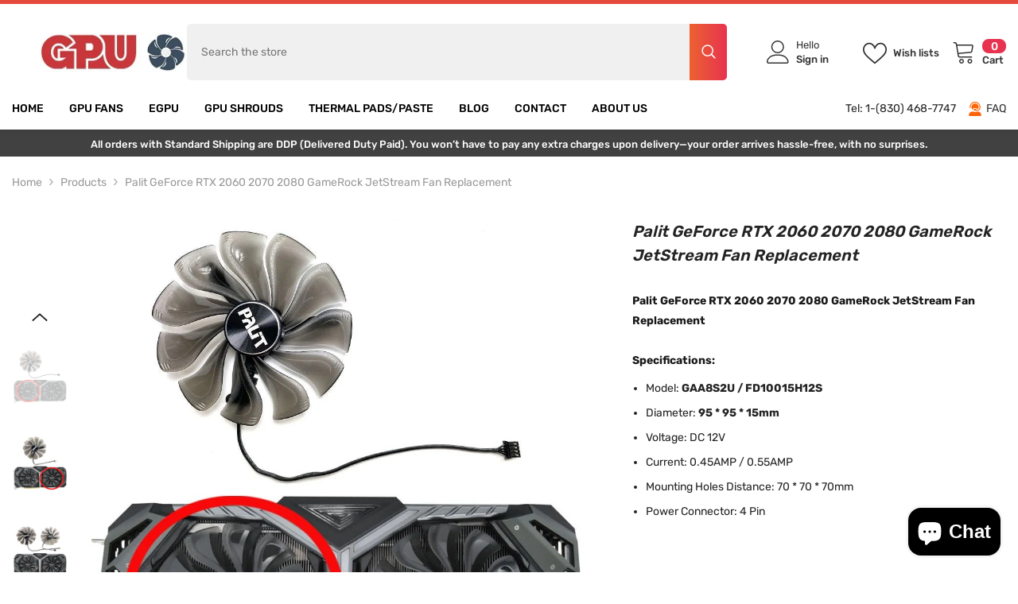

--- FILE ---
content_type: text/html; charset=utf-8
request_url: https://www.gpufanreplacement.com/products/palit-geforce-rtx-2070-2080-gamerock-jetstream-fan-replacement
body_size: 72225
content:
<!doctype html><html class="no-js" lang="en">
    <head>
  

        <meta charset="utf-8">
        <meta http-equiv="X-UA-Compatible" content="IE=edge">
        <meta name="viewport" content="width=device-width,initial-scale=1">
        <meta name="theme-color" content=""><link rel="shortcut icon" href="//www.gpufanreplacement.com/cdn/shop/files/favicon_32x32.png?v=1654596749" type="image/png"><link rel="preconnect" href="https://cdn.shopify.com" crossorigin>

        <script>window.performance && window.performance.mark && window.performance.mark('shopify.content_for_header.start');</script><meta name="google-site-verification" content="FOgweBDZsBroBRp1giDJUeOvWaQqMnGfjJ0eSctUjxE">
<meta name="google-site-verification" content="UkwNx0uHcBF_06RQmZSdzsaIR5i_OqzuYyxVvuEtSG4">
<meta id="shopify-digital-wallet" name="shopify-digital-wallet" content="/16503457/digital_wallets/dialog">
<meta name="shopify-checkout-api-token" content="0ac981932ebbb7262480c2f22f5eac56">
<meta id="in-context-paypal-metadata" data-shop-id="16503457" data-venmo-supported="true" data-environment="production" data-locale="en_US" data-paypal-v4="true" data-currency="USD">
<link rel="alternate" type="application/json+oembed" href="https://www.gpufanreplacement.com/products/palit-geforce-rtx-2070-2080-gamerock-jetstream-fan-replacement.oembed">
<script async="async" src="/checkouts/internal/preloads.js?locale=en-US"></script>
<script id="shopify-features" type="application/json">{"accessToken":"0ac981932ebbb7262480c2f22f5eac56","betas":["rich-media-storefront-analytics"],"domain":"www.gpufanreplacement.com","predictiveSearch":true,"shopId":16503457,"locale":"en"}</script>
<script>var Shopify = Shopify || {};
Shopify.shop = "whyiambroke.myshopify.com";
Shopify.locale = "en";
Shopify.currency = {"active":"USD","rate":"1.0"};
Shopify.country = "US";
Shopify.theme = {"name":"ella670","id":145653793026,"schema_name":"Ella","schema_version":"6.7.0","theme_store_id":null,"role":"main"};
Shopify.theme.handle = "null";
Shopify.theme.style = {"id":null,"handle":null};
Shopify.cdnHost = "www.gpufanreplacement.com/cdn";
Shopify.routes = Shopify.routes || {};
Shopify.routes.root = "/";</script>
<script type="module">!function(o){(o.Shopify=o.Shopify||{}).modules=!0}(window);</script>
<script>!function(o){function n(){var o=[];function n(){o.push(Array.prototype.slice.apply(arguments))}return n.q=o,n}var t=o.Shopify=o.Shopify||{};t.loadFeatures=n(),t.autoloadFeatures=n()}(window);</script>
<script id="shop-js-analytics" type="application/json">{"pageType":"product"}</script>
<script defer="defer" async type="module" src="//www.gpufanreplacement.com/cdn/shopifycloud/shop-js/modules/v2/client.init-shop-cart-sync_BdyHc3Nr.en.esm.js"></script>
<script defer="defer" async type="module" src="//www.gpufanreplacement.com/cdn/shopifycloud/shop-js/modules/v2/chunk.common_Daul8nwZ.esm.js"></script>
<script type="module">
  await import("//www.gpufanreplacement.com/cdn/shopifycloud/shop-js/modules/v2/client.init-shop-cart-sync_BdyHc3Nr.en.esm.js");
await import("//www.gpufanreplacement.com/cdn/shopifycloud/shop-js/modules/v2/chunk.common_Daul8nwZ.esm.js");

  window.Shopify.SignInWithShop?.initShopCartSync?.({"fedCMEnabled":true,"windoidEnabled":true});

</script>
<script>(function() {
  var isLoaded = false;
  function asyncLoad() {
    if (isLoaded) return;
    isLoaded = true;
    var urls = ["https:\/\/loox.io\/widget\/Nkx_5P___h\/loox.1654622327115.js?shop=whyiambroke.myshopify.com","https:\/\/cdn.shopify.com\/s\/files\/1\/1650\/3457\/t\/87\/assets\/yoast-active-script.js?v=1728635390\u0026shop=whyiambroke.myshopify.com"];
    for (var i = 0; i < urls.length; i++) {
      var s = document.createElement('script');
      s.type = 'text/javascript';
      s.async = true;
      s.src = urls[i];
      var x = document.getElementsByTagName('script')[0];
      x.parentNode.insertBefore(s, x);
    }
  };
  if(window.attachEvent) {
    window.attachEvent('onload', asyncLoad);
  } else {
    window.addEventListener('load', asyncLoad, false);
  }
})();</script>
<script id="__st">var __st={"a":16503457,"offset":3600,"reqid":"06fc6b57-2cc0-44bf-84af-8d7092f29bc2-1768972588","pageurl":"www.gpufanreplacement.com\/products\/palit-geforce-rtx-2070-2080-gamerock-jetstream-fan-replacement","u":"2795f4c5f512","p":"product","rtyp":"product","rid":7643273134338};</script>
<script>window.ShopifyPaypalV4VisibilityTracking = true;</script>
<script id="captcha-bootstrap">!function(){'use strict';const t='contact',e='account',n='new_comment',o=[[t,t],['blogs',n],['comments',n],[t,'customer']],c=[[e,'customer_login'],[e,'guest_login'],[e,'recover_customer_password'],[e,'create_customer']],r=t=>t.map((([t,e])=>`form[action*='/${t}']:not([data-nocaptcha='true']) input[name='form_type'][value='${e}']`)).join(','),a=t=>()=>t?[...document.querySelectorAll(t)].map((t=>t.form)):[];function s(){const t=[...o],e=r(t);return a(e)}const i='password',u='form_key',d=['recaptcha-v3-token','g-recaptcha-response','h-captcha-response',i],f=()=>{try{return window.sessionStorage}catch{return}},m='__shopify_v',_=t=>t.elements[u];function p(t,e,n=!1){try{const o=window.sessionStorage,c=JSON.parse(o.getItem(e)),{data:r}=function(t){const{data:e,action:n}=t;return t[m]||n?{data:e,action:n}:{data:t,action:n}}(c);for(const[e,n]of Object.entries(r))t.elements[e]&&(t.elements[e].value=n);n&&o.removeItem(e)}catch(o){console.error('form repopulation failed',{error:o})}}const l='form_type',E='cptcha';function T(t){t.dataset[E]=!0}const w=window,h=w.document,L='Shopify',v='ce_forms',y='captcha';let A=!1;((t,e)=>{const n=(g='f06e6c50-85a8-45c8-87d0-21a2b65856fe',I='https://cdn.shopify.com/shopifycloud/storefront-forms-hcaptcha/ce_storefront_forms_captcha_hcaptcha.v1.5.2.iife.js',D={infoText:'Protected by hCaptcha',privacyText:'Privacy',termsText:'Terms'},(t,e,n)=>{const o=w[L][v],c=o.bindForm;if(c)return c(t,g,e,D).then(n);var r;o.q.push([[t,g,e,D],n]),r=I,A||(h.body.append(Object.assign(h.createElement('script'),{id:'captcha-provider',async:!0,src:r})),A=!0)});var g,I,D;w[L]=w[L]||{},w[L][v]=w[L][v]||{},w[L][v].q=[],w[L][y]=w[L][y]||{},w[L][y].protect=function(t,e){n(t,void 0,e),T(t)},Object.freeze(w[L][y]),function(t,e,n,w,h,L){const[v,y,A,g]=function(t,e,n){const i=e?o:[],u=t?c:[],d=[...i,...u],f=r(d),m=r(i),_=r(d.filter((([t,e])=>n.includes(e))));return[a(f),a(m),a(_),s()]}(w,h,L),I=t=>{const e=t.target;return e instanceof HTMLFormElement?e:e&&e.form},D=t=>v().includes(t);t.addEventListener('submit',(t=>{const e=I(t);if(!e)return;const n=D(e)&&!e.dataset.hcaptchaBound&&!e.dataset.recaptchaBound,o=_(e),c=g().includes(e)&&(!o||!o.value);(n||c)&&t.preventDefault(),c&&!n&&(function(t){try{if(!f())return;!function(t){const e=f();if(!e)return;const n=_(t);if(!n)return;const o=n.value;o&&e.removeItem(o)}(t);const e=Array.from(Array(32),(()=>Math.random().toString(36)[2])).join('');!function(t,e){_(t)||t.append(Object.assign(document.createElement('input'),{type:'hidden',name:u})),t.elements[u].value=e}(t,e),function(t,e){const n=f();if(!n)return;const o=[...t.querySelectorAll(`input[type='${i}']`)].map((({name:t})=>t)),c=[...d,...o],r={};for(const[a,s]of new FormData(t).entries())c.includes(a)||(r[a]=s);n.setItem(e,JSON.stringify({[m]:1,action:t.action,data:r}))}(t,e)}catch(e){console.error('failed to persist form',e)}}(e),e.submit())}));const S=(t,e)=>{t&&!t.dataset[E]&&(n(t,e.some((e=>e===t))),T(t))};for(const o of['focusin','change'])t.addEventListener(o,(t=>{const e=I(t);D(e)&&S(e,y())}));const B=e.get('form_key'),M=e.get(l),P=B&&M;t.addEventListener('DOMContentLoaded',(()=>{const t=y();if(P)for(const e of t)e.elements[l].value===M&&p(e,B);[...new Set([...A(),...v().filter((t=>'true'===t.dataset.shopifyCaptcha))])].forEach((e=>S(e,t)))}))}(h,new URLSearchParams(w.location.search),n,t,e,['guest_login'])})(!0,!0)}();</script>
<script integrity="sha256-4kQ18oKyAcykRKYeNunJcIwy7WH5gtpwJnB7kiuLZ1E=" data-source-attribution="shopify.loadfeatures" defer="defer" src="//www.gpufanreplacement.com/cdn/shopifycloud/storefront/assets/storefront/load_feature-a0a9edcb.js" crossorigin="anonymous"></script>
<script data-source-attribution="shopify.dynamic_checkout.dynamic.init">var Shopify=Shopify||{};Shopify.PaymentButton=Shopify.PaymentButton||{isStorefrontPortableWallets:!0,init:function(){window.Shopify.PaymentButton.init=function(){};var t=document.createElement("script");t.src="https://www.gpufanreplacement.com/cdn/shopifycloud/portable-wallets/latest/portable-wallets.en.js",t.type="module",document.head.appendChild(t)}};
</script>
<script data-source-attribution="shopify.dynamic_checkout.buyer_consent">
  function portableWalletsHideBuyerConsent(e){var t=document.getElementById("shopify-buyer-consent"),n=document.getElementById("shopify-subscription-policy-button");t&&n&&(t.classList.add("hidden"),t.setAttribute("aria-hidden","true"),n.removeEventListener("click",e))}function portableWalletsShowBuyerConsent(e){var t=document.getElementById("shopify-buyer-consent"),n=document.getElementById("shopify-subscription-policy-button");t&&n&&(t.classList.remove("hidden"),t.removeAttribute("aria-hidden"),n.addEventListener("click",e))}window.Shopify?.PaymentButton&&(window.Shopify.PaymentButton.hideBuyerConsent=portableWalletsHideBuyerConsent,window.Shopify.PaymentButton.showBuyerConsent=portableWalletsShowBuyerConsent);
</script>
<script data-source-attribution="shopify.dynamic_checkout.cart.bootstrap">document.addEventListener("DOMContentLoaded",(function(){function t(){return document.querySelector("shopify-accelerated-checkout-cart, shopify-accelerated-checkout")}if(t())Shopify.PaymentButton.init();else{new MutationObserver((function(e,n){t()&&(Shopify.PaymentButton.init(),n.disconnect())})).observe(document.body,{childList:!0,subtree:!0})}}));
</script>
<link id="shopify-accelerated-checkout-styles" rel="stylesheet" media="screen" href="https://www.gpufanreplacement.com/cdn/shopifycloud/portable-wallets/latest/accelerated-checkout-backwards-compat.css" crossorigin="anonymous">
<style id="shopify-accelerated-checkout-cart">
        #shopify-buyer-consent {
  margin-top: 1em;
  display: inline-block;
  width: 100%;
}

#shopify-buyer-consent.hidden {
  display: none;
}

#shopify-subscription-policy-button {
  background: none;
  border: none;
  padding: 0;
  text-decoration: underline;
  font-size: inherit;
  cursor: pointer;
}

#shopify-subscription-policy-button::before {
  box-shadow: none;
}

      </style>
<script id="sections-script" data-sections="header-navigation-vertical-menu,header-mobile" defer="defer" src="//www.gpufanreplacement.com/cdn/shop/t/87/compiled_assets/scripts.js?v=9115"></script>
<script>window.performance && window.performance.mark && window.performance.mark('shopify.content_for_header.end');</script>
        <style>
        
        
        

        @font-face { font-display: swap;
  font-family: Rubik;
  font-weight: 400;
  font-style: normal;
  src: url("//www.gpufanreplacement.com/cdn/fonts/rubik/rubik_n4.c2fb67c90aa34ecf8da34fc1da937ee9c0c27942.woff2") format("woff2"),
       url("//www.gpufanreplacement.com/cdn/fonts/rubik/rubik_n4.d229bd4a6a25ec476a0829a74bf3657a5fd9aa36.woff") format("woff");
}

        @font-face { font-display: swap;
  font-family: Rubik;
  font-weight: 500;
  font-style: normal;
  src: url("//www.gpufanreplacement.com/cdn/fonts/rubik/rubik_n5.46f1bf0063ef6b3840ba0b9b71e86033a15b4466.woff2") format("woff2"),
       url("//www.gpufanreplacement.com/cdn/fonts/rubik/rubik_n5.c73c6e4dcc7dfb4852265eb6e0e59860278f8b84.woff") format("woff");
}

        @font-face { font-display: swap;
  font-family: Rubik;
  font-weight: 600;
  font-style: normal;
  src: url("//www.gpufanreplacement.com/cdn/fonts/rubik/rubik_n6.67aea03a872140ecba69ec8f230a6b23b75ea115.woff2") format("woff2"),
       url("//www.gpufanreplacement.com/cdn/fonts/rubik/rubik_n6.68bdcdd14ff1017f6af9d9be50d3740fc083b3fd.woff") format("woff");
}

        @font-face { font-display: swap;
  font-family: Rubik;
  font-weight: 700;
  font-style: normal;
  src: url("//www.gpufanreplacement.com/cdn/fonts/rubik/rubik_n7.9ddb1ff19ac4667369e1c444a6663062e115e651.woff2") format("woff2"),
       url("//www.gpufanreplacement.com/cdn/fonts/rubik/rubik_n7.2f2815a4763d5118fdb49ad25ccceea3eafcae92.woff") format("woff");
}


        :root {
        --font-family-1: Rubik,sans-serif;
        --font-family-2: Rubik,sans-serif;

        /* Settings Body */--font-body-family: Rubik,sans-serif;--font-body-size: 14px;--font-body-weight: 400;--body-line-height: 26px;--body-letter-spacing: 0;

        /* Settings Heading */--font-heading-family: Rubik,sans-serif;--font-heading-size: 26px;--font-heading-weight: 700;--font-heading-style: italic;--heading-line-height: 10px;--heading-letter-spacing: 0;--heading-text-transform: uppercase;--heading-border-height: 2px;

        /* Menu Lv1 */--font-menu-lv1-family: Rubik,sans-serif;--font-menu-lv1-size: 14px;--font-menu-lv1-weight: 500;--menu-lv1-line-height: 24px;--menu-lv1-letter-spacing: 0;--menu-lv1-text-transform: capitalize;

        /* Menu Lv2 */--font-menu-lv2-family: Rubik,sans-serif;--font-menu-lv2-size: 14px;--font-menu-lv2-weight: 400;--menu-lv2-line-height: 24px;--menu-lv2-letter-spacing: 0;--menu-lv2-text-transform: capitalize;

        /* Menu Lv3 */--font-menu-lv3-family: Rubik,sans-serif;--font-menu-lv3-size: 14px;--font-menu-lv3-weight: 400;--menu-lv3-line-height: 24px;--menu-lv3-letter-spacing: 0;--menu-lv3-text-transform: capitalize;

        /* Mega Menu Lv2 */--font-mega-menu-lv2-family: Rubik,sans-serif;--font-mega-menu-lv2-size: 14px;--font-mega-menu-lv2-weight: 700;--font-mega-menu-lv2-style: italic;--mega-menu-lv2-line-height: 24px;--mega-menu-lv2-letter-spacing: 0;--mega-menu-lv2-text-transform: uppercase;

        /* Mega Menu Lv3 */--font-mega-menu-lv3-family: Rubik,sans-serif;--font-mega-menu-lv3-size: 14px;--font-mega-menu-lv3-weight: 400;--mega-menu-lv3-line-height: 24px;--mega-menu-lv3-letter-spacing: 0;--mega-menu-lv3-text-transform: capitalize;

        /* Product Card Title */--product-title-font: Rubik,sans-serif;--product-title-font-size : 14px;--product-title-font-weight : 400;--product-title-line-height: 22px;--product-title-letter-spacing: 0;--product-title-line-text : full;--product-title-text-transform : capitalize;--product-title-margin-bottom: 10px;

        /* Product Card Vendor */--product-vendor-font: Rubik,sans-serif;--product-vendor-font-size : 12px;--product-vendor-font-weight : 500;--product-vendor-font-style : normal;--product-vendor-line-height: 20px;--product-vendor-letter-spacing: .02em;--product-vendor-text-transform : capitalize;--product-vendor-margin-bottom: 0px;--product-vendor-margin-top: 0px;

        /* Product Card Price */--product-price-font: Rubik,sans-serif;--product-price-font-size : 16px;--product-price-font-weight : 700;--product-price-line-height: 22px;--product-price-letter-spacing: 0;--product-price-margin-top: 0px;--product-price-margin-bottom: 13px;

        /* Product Card Badge */--badge-font: Rubik,sans-serif;--badge-font-size : 12px;--badge-font-weight : 400;--badge-text-transform : capitalize;--badge-letter-spacing: .02em;--badge-line-height: 20px;--badge-border-radius: 0px;--badge-padding-top: 0px;--badge-padding-bottom: 0px;--badge-padding-left-right: 8px;--badge-postion-top: 0px;--badge-postion-left-right: 0px;

        /* Product Quickview */
        --product-quickview-font-size : 12px; --product-quickview-line-height: 23px; --product-quickview-border-radius: 1px; --product-quickview-padding-top: 0px; --product-quickview-padding-bottom: 0px; --product-quickview-padding-left-right: 7px; --product-quickview-sold-out-product: #e95144;--product-quickview-box-shadow: none;/* Blog Card Tile */--blog-title-font: Rubik,sans-serif;--blog-title-font-size : 16px; --blog-title-font-weight : 700; --blog-title-line-height: 25px; --blog-title-letter-spacing: 0; --blog-title-text-transform : capitalize;

        /* Blog Card Info (Date, Author) */--blog-info-font: Rubik,sans-serif;--blog-info-font-size : 14px; --blog-info-font-weight : 400; --blog-info-line-height: 20px; --blog-info-letter-spacing: .02em; --blog-info-text-transform : uppercase;

        /* Button 1 */--btn-1-font-family: Rubik,sans-serif;--btn-1-font-size: 16px; --btn-1-font-weight: 500; --btn-1-text-transform: uppercase; --btn-1-line-height: 24px; --btn-1-letter-spacing: 0; --btn-1-text-align: center; --btn-1-border-radius: 4px; --btn-1-border-width: 1px; --btn-1-border-style: solid; --btn-1-padding-top: 12px; --btn-1-padding-bottom: 12px; --btn-1-horizontal-length: 0px; --btn-1-vertical-length: 0px; --btn-1-blur-radius: 0px; --btn-1-spread: 0px;
        --btn-1-all-bg-opacity-hover: rgba(0, 0, 0, 0.5);--btn-1-inset: ;/* Button 2 */--btn-2-font-family: Rubik,sans-serif;--btn-2-font-size: 18px; --btn-2-font-weight: 500; --btn-2-text-transform: uppercase; --btn-2-line-height: 23px; --btn-2-letter-spacing: .05em; --btn-2-text-align: right; --btn-2-border-radius: 4px; --btn-2-border-width: 1px; --btn-2-border-style: solid; --btn-2-padding-top: 20px; --btn-2-padding-bottom: 20px; --btn-2-horizontal-length: 4px; --btn-2-vertical-length: 4px; --btn-2-blur-radius: 7px; --btn-2-spread: 0px;
        --btn-2-all-bg-opacity: rgba(25, 145, 226, 0.5);--btn-2-all-bg-opacity-hover: rgba(0, 0, 0, 0.5);--btn-2-inset: ;/* Button 3 */--btn-3-font-family: Rubik,sans-serif;--btn-3-font-size: 16px; --btn-3-font-weight: 500; --btn-3-text-transform: uppercase; --btn-3-line-height: 24px; --btn-3-letter-spacing: 0; --btn-3-text-align: center; --btn-3-border-radius: 4px; --btn-3-border-width: 1px; --btn-3-border-style: solid; --btn-3-padding-top: 12px; --btn-3-padding-bottom: 12px; --btn-3-horizontal-length: 0px; --btn-3-vertical-length: 0px; --btn-3-blur-radius: 0px; --btn-3-spread: 0px;
        --btn-3-all-bg-opacity: rgba(0, 0, 0, 0.1);--btn-3-all-bg-opacity-hover: rgba(0, 0, 0, 0.1);--btn-3-inset: ;/* Footer Heading */--footer-heading-font-family: Rubik,sans-serif;--footer-heading-font-size : 16px; --footer-heading-font-weight : 700; --footer-heading-line-height : 28px; --footer-heading-letter-spacing : 0; --footer-heading-text-transform : uppercase;

        /* Footer Link */--footer-link-font-family: Rubik,sans-serif;--footer-link-font-size : 14px; --footer-link-font-weight : ; --footer-link-line-height : 35px; --footer-link-letter-spacing : 0; --footer-link-text-transform : capitalize;

        /* Page Title */--font-page-title-family: Rubik,sans-serif;--font-page-title-size: 24px; --font-page-title-weight: 400; --font-page-title-style: normal; --page-title-line-height: 20px; --page-title-letter-spacing: .02em; --page-title-text-transform: uppercase;

        /* Font Product Tab Title */
        --font-tab-type-1: Rubik,sans-serif; --font-tab-type-2: Rubik,sans-serif;

        /* Text Size */
        --text-size-font-size : 10px; --text-size-font-weight : 400; --text-size-line-height : 22px; --text-size-letter-spacing : 0; --text-size-text-transform : uppercase; --text-size-color : #787878;

        /* Font Weight */
        --font-weight-normal: 400; --font-weight-medium: 500; --font-weight-semibold: 600; --font-weight-bold: 700; --font-weight-bolder: 800; --font-weight-black: 900;

        /* Radio Button */
        --form-label-checkbox-before-bg: #fff; --form-label-checkbox-before-border: #cecece; --form-label-checkbox-before-bg-checked: #000;

        /* Conatiner */
        --body-custom-width-container: 1370px;

        /* Layout Boxed */
        --color-background-layout-boxed: #f8f8f8;/* Arrow */
        --position-horizontal-slick-arrow: -70px;

        /* General Color*/
        --color-text: #232323; --color-text2: #232323; --color-global: #232323; --color-white: #FFFFFF; --color-grey: #868686; --color-black: #202020; --color-base-text-rgb: 35, 35, 35; --color-base-text2-rgb: 35, 35, 35; --color-background: #ffffff; --color-background-rgb: 255, 255, 255; --color-background-overylay: rgba(255, 255, 255, 0.9); --color-base-accent-text: ; --color-base-accent-1: ; --color-base-accent-2: ; --color-link: #232323; --color-link-hover: #232323; --color-error: #D93333; --color-error-bg: #FCEEEE; --color-success: #5A5A5A; --color-success-bg: #DFF0D8; --color-info: #202020; --color-info-bg: #FFF2DD; --color-link-underline: rgba(35, 35, 35, 0.5); --color-breadcrumb: #999999; --colors-breadcrumb-hover: #232323;--colors-breadcrumb-active: #999999; --border-global: #e6e6e6; --bg-global: #fafafa; --bg-planceholder: #fafafa; --color-warning: #fff; --bg-warning: #e0b252; --color-background-10 : #e9e9e9; --color-background-20 : #d3d3d3; --color-background-30 : #bdbdbd; --color-background-50 : #919191; --color-background-global : #919191;

        /* Arrow Color */
        --arrow-color: #232323; --arrow-background-color: #fff; --arrow-border-color: #ffffff;--arrow-color-hover: #ffffff;--arrow-background-color-hover: #232323;--arrow-border-color-hover: #232323;--arrow-width: 60px;--arrow-height: 60px;--arrow-size: 60px;--arrow-size-icon: 22px;--arrow-border-radius: 15%;--arrow-border-width: 1px;--arrow-width-half: -30px;

        /* Pagination Color */
        --pagination-item-color: #3c3c3c; --pagination-item-color-active: #3c3c3c; --pagination-item-bg-color: #fff;--pagination-item-bg-color-active: #fff;--pagination-item-border-color: #fff;--pagination-item-border-color-active: #3c3c3c;--pagination-arrow-color: #3c3c3c;--pagination-arrow-color-active: #3c3c3c;--pagination-arrow-bg-color: #fff;--pagination-arrow-bg-color-active: #fff;--pagination-arrow-border-color: #fff;--pagination-arrow-border-color-active: #fff;

        /* Dots Color */
        --dots-color: rgba(0,0,0,0);--dots-border-color: #868686;--dots-color-active: #4dac8b;--dots-border-color-active: #4dac8b;--dots-style2-background-opacity: #00000050;--dots-width: 12px;--dots-height: 12px;

        /* Button Color */
        --btn-1-color: #FFFFFF;--btn-1-bg: #232323;--btn-1-border: #232323;--btn-1-color-hover: #232323;--btn-1-bg-hover: #ffffff;--btn-1-border-hover: #232323;
        --btn-2-color: #232323;--btn-2-bg: #FFFFFF;--btn-2-border: #727272;--btn-2-color-hover: #FFFFFF;--btn-2-bg-hover: #232323;--btn-2-border-hover: #232323;
        --btn-3-color: #FFFFFF;--btn-3-bg: #e9514b;--btn-3-border: #e9514b;--btn-3-color-hover: #ffffff;--btn-3-bg-hover: #e9514b;--btn-3-border-hover: #e9514b;
        --anchor-transition: all ease .3s;--bg-white: #ffffff;--bg-black: #000000;--bg-grey: #808080;--icon: var(--color-text);--text-cart: #3c3c3c;--duration-short: 100ms;--duration-default: 350ms;--duration-long: 500ms;--form-input-bg: #ffffff;--form-input-border: #c7c7c7;--form-input-color: #232323;--form-input-placeholder: #868686;--form-label: #232323;

        --new-badge-color: #ffffff;--new-badge-bg: #62a78c;--sale-badge-color: #ffffff;--sale-badge-bg: #ea4226;--sold-out-badge-color: #ffffff;--sold-out-badge-bg: #c1c1c1;--custom-badge-color: #ffffff;--custom-badge-bg: #505050;--bundle-badge-color: #ffffff;--bundle-badge-bg: #232323;
        
        --product-title-color : #232323;--product-title-color-hover : #232323;--product-vendor-color : #232323;--product-price-color : #232323;--product-sale-price-color : #ea4226;--product-compare-price-color : #969696;--product-countdown-color : #c12e48;--product-countdown-bg-color : #ffffff;

        --product-swatch-border : #cbcbcb;--product-swatch-border-active : #232323;--product-swatch-width : 40px;--product-swatch-height : 40px;--product-swatch-border-radius : 0px;--product-swatch-color-width : 40px;--product-swatch-color-height : 40px;--product-swatch-color-border-radius : 20px;

        --product-wishlist-color : #000000;--product-wishlist-bg : #f5f5f5;--product-wishlist-border : transparent;--product-wishlist-color-added : #ffffff;--product-wishlist-bg-added : #000000;--product-wishlist-border-added : transparent;--product-compare-color : #000000;--product-compare-bg : #FFFFFF;--product-compare-color-added : #D12442; --product-compare-bg-added : #FFFFFF; --product-hot-stock-text-color : #d62828; --product-quick-view-color : #ffffff; --product-cart-image-fit : contain; --product-title-variant-font-size: 16px;--product-quick-view-bg : #232830;--product-quick-view-bg-above-button: rgba(35, 40, 48, 0.7);--product-quick-view-color-hover : #FFFFFF;--product-quick-view-bg-hover : #232830;--product-action-color : #232323;--product-action-bg : #ffffff;--product-action-border : #808080;--product-action-color-hover : #FFFFFF;--product-action-bg-hover : #4dac8b;--product-action-border-hover : #4dac8b;

        /* Multilevel Category Filter */
        --color-label-multiLevel-categories: #232323;--bg-label-multiLevel-categories: #fff;--color-button-multiLevel-categories: #fff;--bg-button-multiLevel-categories: linear-gradient(90deg, rgba(236, 97, 49, 1), rgba(231, 51, 79, 1) 100%);--border-button-multiLevel-categories: #ff736b;--hover-color-button-multiLevel-categories: #fff;--hover-bg-button-multiLevel-categories: linear-gradient(90deg, rgba(236, 97, 49, 1), rgba(231, 51, 79, 1) 100%);--cart-item-bg : #ffffff;--cart-item-border : #e8e8e8;--cart-item-border-width : 1px;--cart-item-border-style : solid;--w-product-swatch-custom: 30px;--h-product-swatch-custom: 30px;--w-product-swatch-custom-mb: 20px;--h-product-swatch-custom-mb: 20px;--font-size-product-swatch-more: 12px;--swatch-border : #cbcbcb;--swatch-border-active : #232323;

        --variant-size: #232323;--variant-size-border: #e7e7e7;--variant-size-bg: #ffffff;--variant-size-hover: #ffffff;--variant-size-border-hover: #232323;--variant-size-bg-hover: #232323;--variant-bg : #ffffff; --variant-color : #232323; --variant-bg-active : #ffffff; --variant-color-active : #232323;

        --fontsize-text-social: 12px;
        --page-content-distance: 64px;--sidebar-content-distance: 40px;--button-transition-ease: cubic-bezier(.25,.46,.45,.94);

        /* Loading Spinner Color */
        --spinner-top-color: #fc0; --spinner-right-color: #4dd4c6; --spinner-bottom-color: #f00; --spinner-left-color: #f6f6f6;

        /* Product Card Marquee */
        --product-marquee-background-color: ;--product-marquee-text-color: #FFFFFF;--product-marquee-text-size: 14px;--product-marquee-text-mobile-size: 14px;--product-marquee-text-weight: 400;--product-marquee-text-transform: none;--product-marquee-text-style: italic;--product-marquee-speed: ; --product-marquee-line-height: calc(var(--product-marquee-text-mobile-size) * 1.5);
    }
</style>
        <link href="//www.gpufanreplacement.com/cdn/shop/t/87/assets/base.css?v=80190789454881114971728631808" rel="stylesheet" type="text/css" media="all" />
<link href="//www.gpufanreplacement.com/cdn/shop/t/87/assets/fade-up-animation.css?v=148448505227430981271728631811" rel="stylesheet" type="text/css" media="all" />
<link href="//www.gpufanreplacement.com/cdn/shop/t/87/assets/animated.css?v=91884483947907798981728631808" rel="stylesheet" type="text/css" media="all" />
<link href="//www.gpufanreplacement.com/cdn/shop/t/87/assets/component-card.css?v=78222020665074111901728631809" rel="stylesheet" type="text/css" media="all" />
<link href="//www.gpufanreplacement.com/cdn/shop/t/87/assets/component-loading-overlay.css?v=23413779889692260311728631809" rel="stylesheet" type="text/css" media="all" />
<link href="//www.gpufanreplacement.com/cdn/shop/t/87/assets/component-loading-banner.css?v=174182093490133639901728631809" rel="stylesheet" type="text/css" media="all" />
<link href="//www.gpufanreplacement.com/cdn/shop/t/87/assets/component-quick-cart.css?v=51373453988532490831728631810" rel="stylesheet" type="text/css" media="all" />
<link rel="stylesheet" href="//www.gpufanreplacement.com/cdn/shop/t/87/assets/vendor.css?v=164616260963476715651728631812" media="print" onload="this.media='all'">
<noscript><link href="//www.gpufanreplacement.com/cdn/shop/t/87/assets/vendor.css?v=164616260963476715651728631812" rel="stylesheet" type="text/css" media="all" /></noscript>


	<link href="//www.gpufanreplacement.com/cdn/shop/t/87/assets/component-card-02.css?v=149569541520816267171728631808" rel="stylesheet" type="text/css" media="all" />


<link href="//www.gpufanreplacement.com/cdn/shop/t/87/assets/component-predictive-search.css?v=18150319448523745721728631810" rel="stylesheet" type="text/css" media="all" />
<link rel="stylesheet" href="//www.gpufanreplacement.com/cdn/shop/t/87/assets/component-newsletter.css?v=111617043413587308161728631810" media="print" onload="this.media='all'">
<link rel="stylesheet" href="//www.gpufanreplacement.com/cdn/shop/t/87/assets/component-slider.css?v=134420753549460766241728631810" media="print" onload="this.media='all'">
<link rel="stylesheet" href="//www.gpufanreplacement.com/cdn/shop/t/87/assets/component-list-social.css?v=102044711114163579551728631809" media="print" onload="this.media='all'"><noscript><link href="//www.gpufanreplacement.com/cdn/shop/t/87/assets/component-newsletter.css?v=111617043413587308161728631810" rel="stylesheet" type="text/css" media="all" /></noscript>
<noscript><link href="//www.gpufanreplacement.com/cdn/shop/t/87/assets/component-slider.css?v=134420753549460766241728631810" rel="stylesheet" type="text/css" media="all" /></noscript>
<noscript><link href="//www.gpufanreplacement.com/cdn/shop/t/87/assets/component-list-social.css?v=102044711114163579551728631809" rel="stylesheet" type="text/css" media="all" /></noscript>

<style type="text/css">
	.nav-title-mobile {display: none;}.list-menu--disclosure{display: none;position: absolute;min-width: 100%;width: 22rem;background-color: var(--bg-white);box-shadow: 0 1px 4px 0 rgb(0 0 0 / 15%);padding: 5px 0 5px 20px;opacity: 0;visibility: visible;pointer-events: none;transition: opacity var(--duration-default) ease, transform var(--duration-default) ease;height:600px;overflow-y:scroll}.list-menu--disclosure-2{margin-left: calc(100% - 15px);z-index: 2;top: -5px;}.list-menu--disclosure:focus {outline: none;}.list-menu--disclosure.localization-selector {max-height: 18rem;overflow: auto;width: 10rem;padding: 0.5rem;}.js menu-drawer > details > summary::before, .js menu-drawer > details[open]:not(.menu-opening) > summary::before {content: '';position: absolute;cursor: default;width: 100%;height: calc(100vh - 100%);height: calc(var(--viewport-height, 100vh) - (var(--header-bottom-position, 100%)));top: 100%;left: 0;background: var(--color-foreground-50);opacity: 0;visibility: hidden;z-index: 2;transition: opacity var(--duration-default) ease,visibility var(--duration-default) ease;}menu-drawer > details[open] > summary::before {visibility: visible;opacity: 1;}.menu-drawer {position: absolute;transform: translateX(-100%);visibility: hidden;z-index: 3;left: 0;top: 100%;width: 100%;max-width: calc(100vw - 4rem);padding: 0;border: 0.1rem solid var(--color-background-10);border-left: 0;border-bottom: 0;background-color: var(--bg-white);overflow-x: hidden;}.js .menu-drawer {height: calc(100vh - 100%);height: calc(var(--viewport-height, 100vh) - (var(--header-bottom-position, 100%)));}.js details[open] > .menu-drawer, .js details[open] > .menu-drawer__submenu {transition: transform var(--duration-default) ease, visibility var(--duration-default) ease;}.no-js details[open] > .menu-drawer, .js details[open].menu-opening > .menu-drawer, details[open].menu-opening > .menu-drawer__submenu {transform: translateX(0);visibility: visible;}@media screen and (min-width: 750px) {.menu-drawer {width: 40rem;}.no-js .menu-drawer {height: auto;}}.menu-drawer__inner-container {position: relative;height: 100%;}.menu-drawer__navigation-container {display: grid;grid-template-rows: 1fr auto;align-content: space-between;overflow-y: auto;height: 100%;}.menu-drawer__navigation {padding: 0 0 5.6rem 0;}.menu-drawer__inner-submenu {height: 100%;overflow-x: hidden;overflow-y: auto;}.no-js .menu-drawer__navigation {padding: 0;}.js .menu-drawer__menu li {width: 100%;border-bottom: 1px solid #e6e6e6;overflow: hidden;}.menu-drawer__menu-item{line-height: var(--body-line-height);letter-spacing: var(--body-letter-spacing);padding: 10px 20px 10px 15px;cursor: pointer;display: flex;align-items: center;justify-content: space-between;}.menu-drawer__menu-item .label{display: inline-block;vertical-align: middle;font-size: calc(var(--font-body-size) - 4px);font-weight: var(--font-weight-normal);letter-spacing: var(--body-letter-spacing);height: 20px;line-height: 20px;margin: 0 0 0 10px;padding: 0 5px;text-transform: uppercase;text-align: center;position: relative;}.menu-drawer__menu-item .label:before{content: "";position: absolute;border: 5px solid transparent;top: 50%;left: -9px;transform: translateY(-50%);}.menu-drawer__menu-item > .icon{width: 24px;height: 24px;margin: 0 10px 0 0;}.menu-drawer__menu-item > .symbol {position: absolute;right: 20px;top: 50%;transform: translateY(-50%);display: flex;align-items: center;justify-content: center;font-size: 0;pointer-events: none;}.menu-drawer__menu-item > .symbol .icon{width: 14px;height: 14px;opacity: .6;}.menu-mobile-icon .menu-drawer__menu-item{justify-content: flex-start;}.no-js .menu-drawer .menu-drawer__menu-item > .symbol {display: none;}.js .menu-drawer__submenu {position: absolute;top: 0;width: 100%;bottom: 0;left: 0;background-color: var(--bg-white);z-index: 1;transform: translateX(100%);visibility: hidden;}.js .menu-drawer__submenu .menu-drawer__submenu {overflow-y: auto;}.menu-drawer__close-button {display: block;width: 100%;padding: 10px 15px;background-color: transparent;border: none;background: #f6f8f9;position: relative;}.menu-drawer__close-button .symbol{position: absolute;top: auto;left: 20px;width: auto;height: 22px;z-index: 10;display: flex;align-items: center;justify-content: center;font-size: 0;pointer-events: none;}.menu-drawer__close-button .icon {display: inline-block;vertical-align: middle;width: 18px;height: 18px;transform: rotate(180deg);}.menu-drawer__close-button .text{max-width: calc(100% - 50px);white-space: nowrap;overflow: hidden;text-overflow: ellipsis;display: inline-block;vertical-align: top;width: 100%;margin: 0 auto;}.no-js .menu-drawer__close-button {display: none;}.menu-drawer__utility-links {padding: 2rem;}.menu-drawer__account {display: inline-flex;align-items: center;text-decoration: none;padding: 1.2rem;margin-left: -1.2rem;font-size: 1.4rem;}.menu-drawer__account .icon-account {height: 2rem;width: 2rem;margin-right: 1rem;}.menu-drawer .list-social {justify-content: flex-start;margin-left: -1.25rem;margin-top: 2rem;}.menu-drawer .list-social:empty {display: none;}.menu-drawer .list-social__link {padding: 1.3rem 1.25rem;}

	/* Style General */
	.d-block{display: block}.d-inline-block{display: inline-block}.d-flex{display: flex}.d-none {display: none}.d-grid{display: grid}.ver-alg-mid {vertical-align: middle}.ver-alg-top{vertical-align: top}
	.flex-jc-start{justify-content:flex-start}.flex-jc-end{justify-content:flex-end}.flex-jc-center{justify-content:center}.flex-jc-between{justify-content:space-between}.flex-jc-stretch{justify-content:stretch}.flex-align-start{align-items: flex-start}.flex-align-center{align-items: center}.flex-align-end{align-items: flex-end}.flex-align-stretch{align-items:stretch}.flex-wrap{flex-wrap: wrap}.flex-nowrap{flex-wrap: nowrap}.fd-row{flex-direction:row}.fd-row-reverse{flex-direction:row-reverse}.fd-column{flex-direction:column}.fd-column-reverse{flex-direction:column-reverse}.fg-0{flex-grow:0}.fs-0{flex-shrink:0}.gap-15{gap:15px}.gap-30{gap:30px}.gap-col-30{column-gap:30px}
	.p-relative{position:relative}.p-absolute{position:absolute}.p-static{position:static}.p-fixed{position:fixed;}
	.zi-1{z-index:1}.zi-2{z-index:2}.zi-3{z-index:3}.zi-5{z-index:5}.zi-6{z-index:6}.zi-7{z-index:7}.zi-9{z-index:9}.zi-10{z-index:10}.zi-99{z-index:99} .zi-100{z-index:100} .zi-101{z-index:101}
	.top-0{top:0}.top-100{top:100%}.top-auto{top:auto}.left-0{left:0}.left-auto{left:auto}.right-0{right:0}.right-auto{right:auto}.bottom-0{bottom:0}
	.middle-y{top:50%;transform:translateY(-50%)}.middle-x{left:50%;transform:translateX(-50%)}
	.opacity-0{opacity:0}.opacity-1{opacity:1}
	.o-hidden{overflow:hidden}.o-visible{overflow:visible}.o-unset{overflow:unset}.o-x-hidden{overflow-x:hidden}.o-y-auto{overflow-y:auto;}
	.pt-0{padding-top:0}.pt-2{padding-top:2px}.pt-5{padding-top:5px}.pt-10{padding-top:10px}.pt-10-imp{padding-top:10px !important}.pt-12{padding-top:12px}.pt-16{padding-top:16px}.pt-20{padding-top:20px}.pt-24{padding-top:24px}.pt-30{padding-top:30px}.pt-32{padding-top:32px}.pt-36{padding-top:36px}.pt-48{padding-top:48px}.pb-0{padding-bottom:0}.pb-5{padding-bottom:5px}.pb-10{padding-bottom:10px}.pb-10-imp{padding-bottom:10px !important}.pb-12{padding-bottom:12px}.pb-15{padding-bottom:15px}.pb-16{padding-bottom:16px}.pb-18{padding-bottom:18px}.pb-20{padding-bottom:20px}.pb-24{padding-bottom:24px}.pb-32{padding-bottom:32px}.pb-40{padding-bottom:40px}.pb-48{padding-bottom:48px}.pb-50{padding-bottom:50px}.pb-80{padding-bottom:80px}.pb-84{padding-bottom:84px}.pr-0{padding-right:0}.pr-5{padding-right: 5px}.pr-10{padding-right:10px}.pr-20{padding-right:20px}.pr-24{padding-right:24px}.pr-30{padding-right:30px}.pr-36{padding-right:36px}.pr-80{padding-right:80px}.pl-0{padding-left:0}.pl-12{padding-left:12px}.pl-20{padding-left:20px}.pl-24{padding-left:24px}.pl-36{padding-left:36px}.pl-48{padding-left:48px}.pl-52{padding-left:52px}.pl-80{padding-left:80px}.p-zero{padding:0}
	.m-lr-auto{margin:0 auto}.m-zero{margin:0}.ml-auto{margin-left:auto}.ml-0{margin-left:0}.ml-5{margin-left:5px}.ml-15{margin-left:15px}.ml-20{margin-left:20px}.ml-30{margin-left:30px}.mr-auto{margin-right:auto}.mr-0{margin-right:0}.mr-5{margin-right:5px}.mr-10{margin-right:10px}.mr-20{margin-right:20px}.mr-30{margin-right:30px}.mt-0{margin-top: 0}.mt-10{margin-top: 10px}.mt-15{margin-top: 15px}.mt-20{margin-top: 20px}.mt-25{margin-top: 25px}.mt-30{margin-top: 30px}.mt-40{margin-top: 40px}.mt-45{margin-top: 45px}.mb-0{margin-bottom: 0}.mb-5{margin-bottom: 5px}.mb-10{margin-bottom: 10px}.mb-15{margin-bottom: 15px}.mb-18{margin-bottom: 18px}.mb-20{margin-bottom: 20px}.mb-30{margin-bottom: 30px}
	.h-0{height:0}.h-100{height:100%}.h-100v{height:100vh}.h-auto{height:auto}.mah-100{max-height:100%}.mih-15{min-height: 15px}.mih-none{min-height: unset}.lih-15{line-height: 15px}
	.w-50pc{width:50%}.w-100{width:100%}.w-100v{width:100vw}.maw-100{max-width:100%}.maw-300{max-width:300px}.maw-480{max-width: 480px}.maw-780{max-width: 780px}.w-auto{width:auto}.minw-auto{min-width: auto}.min-w-100{min-width: 100px}
	.float-l{float:left}.float-r{float:right}
	.b-zero{border:none}.br-50p{border-radius:50%}.br-zero{border-radius:0}.br-2{border-radius:2px}.bg-none{background: none}
	.stroke-w-0{stroke-width: 0px}.stroke-w-1h{stroke-width: 0.5px}.stroke-w-1{stroke-width: 1px}.stroke-w-3{stroke-width: 3px}.stroke-w-5{stroke-width: 5px}.stroke-w-7 {stroke-width: 7px}.stroke-w-10 {stroke-width: 10px}.stroke-w-12 {stroke-width: 12px}.stroke-w-15 {stroke-width: 15px}.stroke-w-20 {stroke-width: 20px}.stroke-w-25 {stroke-width: 25px}.stroke-w-30{stroke-width: 30px}.stroke-w-32 {stroke-width: 32px}.stroke-w-40 {stroke-width: 40px}
	.w-21{width: 21px}.w-23{width: 23px}.w-24{width: 24px}.h-22{height: 22px}.h-23{height: 23px}.h-24{height: 24px}.w-h-16{width: 16px;height: 16px}.w-h-17{width: 17px;height: 17px}.w-h-18 {width: 18px;height: 18px}.w-h-19{width: 19px;height: 19px}.w-h-20 {width: 20px;height: 20px}.w-h-21{width: 21px;height: 21px}.w-h-22 {width: 22px;height: 22px}.w-h-23{width: 23px;height: 23px}.w-h-24 {width: 24px;height: 24px}.w-h-25 {width: 25px;height: 25px}.w-h-26 {width: 26px;height: 26px}.w-h-27 {width: 27px;height: 27px}.w-h-28 {width: 28px;height: 28px}.w-h-29 {width: 29px;height: 29px}.w-h-30 {width: 30px;height: 30px}.w-h-31 {width: 31px;height: 31px}.w-h-32 {width: 32px;height: 32px}.w-h-33 {width: 33px;height: 33px}.w-h-34 {width: 34px;height: 34px}.w-h-35 {width: 35px;height: 35px}.w-h-36 {width: 36px;height: 36px}.w-h-37 {width: 37px;height: 37px}
	.txt-d-none{text-decoration:none}.txt-d-underline{text-decoration:underline}.txt-u-o-1{text-underline-offset: 1px}.txt-u-o-2{text-underline-offset: 2px}.txt-u-o-3{text-underline-offset: 3px}.txt-u-o-4{text-underline-offset: 4px}.txt-u-o-5{text-underline-offset: 5px}.txt-u-o-6{text-underline-offset: 6px}.txt-u-o-8{text-underline-offset: 8px}.txt-u-o-12{text-underline-offset: 12px}.txt-t-up{text-transform:uppercase}.txt-t-cap{text-transform:capitalize}
	.ft-0{font-size: 0}.ft-16{font-size: 16px}.ls-0{letter-spacing: 0}.ls-02{letter-spacing: 0.2em}.ls-05{letter-spacing: 0.5em}.ft-i{font-style: italic}
	.button-effect svg{transition: 0.3s}.button-effect:hover svg{transform: rotate(180deg)}
	.icon-effect:hover svg {transform: scale(1.15)}.icon-effect:hover .icon-search-1 {transform: rotate(-90deg) scale(1.15)}
	.link-effect > span:after, .link-effect > .text__icon:after{content: "";position: absolute;bottom: -2px;left: 0;height: 1px;width: 100%;transform: scaleX(0);transition: transform var(--duration-default) ease-out;transform-origin: right}
	.link-effect > .text__icon:after{ bottom: 0 }
	.link-effect > span:hover:after, .link-effect > .text__icon:hover:after{transform: scaleX(1);transform-origin: left}
	@media (min-width: 1025px){
		.pl-lg-80{padding-left:80px}.pr-lg-80{padding-right:80px}
	}
</style>
        <script src="//www.gpufanreplacement.com/cdn/shop/t/87/assets/vendor.js?v=37601539231953232631728631812" type="text/javascript"></script>
<script src="//www.gpufanreplacement.com/cdn/shop/t/87/assets/global.js?v=114736308824452723061728631811" type="text/javascript"></script>
<script src="//www.gpufanreplacement.com/cdn/shop/t/87/assets/lazysizes.min.js?v=122719776364282065531728631811" type="text/javascript"></script>
<!-- <script src="//www.gpufanreplacement.com/cdn/shop/t/87/assets/menu.js?v=49849284315874639661728631811" type="text/javascript"></script> --><script src="//www.gpufanreplacement.com/cdn/shop/t/87/assets/predictive-search.js?v=16579742612086828001728631811" defer="defer"></script><script src="//www.gpufanreplacement.com/cdn/shop/t/87/assets/animations.js?v=158770008500952988021728631808" defer="defer"></script>

<script>
    window.lazySizesConfig = window.lazySizesConfig || {};
    lazySizesConfig.loadMode = 1;
    window.lazySizesConfig.init = false;
    lazySizes.init();

    window.rtl_slick = false;
    window.mobile_menu = 'default';
    
        window.money_format = '<span class=money>${{amount}}</span>';
    
    window.shop_currency = 'USD';
    window.currencySymbol ="$";
    window.show_multiple_currencies = false;
    window.routes = {
        root: '',
        cart: '/cart',
        cart_add_url: '/cart/add',
        cart_change_url: '/cart/change',
        cart_update_url: '/cart/update',
        collection_all: '/collections/all',
        predictive_search_url: '/search/suggest',
        search_url: '/search'
    }; 
    window.button_load_more = {
        default: `Show more`,
        loading: `Loading...`,
        view_all: `View all collection`,
        no_more: `No more product`,
        no_more_collection: `No more collection`
    };
    window.after_add_to_cart = {
        type: 'quick_cart',
        message: `is added to your shopping cart.`,
        message_2: `Product added to cart successfully`
    };
    window.variant_image_group_quick_view = false;
    window.quick_view = {
        show: false,
        show_mb: false
    };
    window.quick_shop = {
        show: true,
        see_details: `View full details`,
    };
    window.quick_cart = {
        show: true
    };
    window.cartStrings = {
        error: `There was an error while updating your cart. Please try again.`,
        quantityError: `You can only add [quantity] of this item to your cart.`,
        addProductOutQuantity: `You can only add [maxQuantity] of this product to your cart`,
        addProductOutQuantity2: `The quantity of this product is insufficient.`,
        cartErrorMessage: `Translation missing: en.sections.cart.cart_quantity_error_prefix`,
        soldoutText: `sold out`,
        alreadyText: `all`,
        items: `items`,
        item: `item`,
        item_99: `99+`,
    };
    window.variantStrings = {
        addToCart: `Add to cart`,
        addingToCart: `Adding to cart...`,
        addedToCart: `Added to cart`,
        submit: `Submit`,
        soldOut: `Sold out`,
        unavailable: `Unavailable`,
        soldOut_message: `This variant is sold out!`,
        unavailable_message: `This variant is unavailable!`,
        addToCart_message: `You must select at least one products to add!`,
        select: `Select options`,
        preOrder: `Pre-order`,
        add: `Add`,
        unavailable_with_option: `[value] (unavailable)`,
        hide_variants_unavailable: false
    };
    window.quickOrderListStrings = {
        itemsAdded: `[quantity] items added`,
        itemAdded: `[quantity] item added`,
        itemsRemoved: `[quantity] items removed`,
        itemRemoved: `[quantity] item removed`,
        viewCart: `View cart`,
        each: `/ea`,
        min_error: `This item has a minimum of [min]`,
        max_error: `This item has a maximum of [max]`,
        step_error: `You can only add this item in increments of [step]`,
    };
    window.inventory_text = {
        hotStock: `Hurry up! Only [inventory] left`,
        hotStock2: `Please hurry! Only [inventory] left in stock`,
        warningQuantity: `Maximum quantity: [inventory]`,
        inStock: `In stock`,
        outOfStock: `Out Of Stock`,
        manyInStock: `Many In Stock`,
        show_options: `Show variants`,
        hide_options: `Hide variants`,
        adding : `Adding`,
        thank_you : `Thank you`,
        add_more : `Add more`,
        cart_feedback : `Added`
    };
    
    
        window.notify_me = {
            show: true,
            success: `Thanks! We&#39;ve received your request and will respond shortly when this product/variant becomes available!`,
            error: `Please use a valid email address, such as john@example.com.`,
            button: `Notify me`
        };
    
    window.compare = {
        show: false,
        add: `Add to compare`,
        added: `Added to compare`,
        message: `You must select at least two products to compare!`
    };
    window.wishlist = {
        show: true,
        add: `Add to wishlist`,
        added: `Added to wishlist`,
        empty: `No product is added to your wishlist`,
        continue_shopping: `Continue shopping`
    };
    window.pagination = {
        style: 2,
        next: `Next`,
        prev: `Prev`
    }
    window.countdown = {
        text: `Limited-Time Offers, End in:`,
        day: `D`,
        hour: `H`,
        min: `M`,
        sec: `S`,
        day_2: `Days`,
        hour_2: `Hours`,
        min_2: `Mins`,
        sec_2: `Secs`,
        days: `Days`,
        hours: `Hours`,
        mins: `Mins`,
        secs: `Secs`,
        d: `d`,
        h: `h`,
        m: `m`,
        s: `s`
    };
    window.customer_view = {
        text: `[number] customers are viewing this product`
    };

    
        window.arrows = {
            icon_next: `<button type="button" class="slick-next" aria-label="Next" role="button"><svg role="img" xmlns="http://www.w3.org/2000/svg" viewBox="0 0 24 24"><path d="M 7.75 1.34375 L 6.25 2.65625 L 14.65625 12 L 6.25 21.34375 L 7.75 22.65625 L 16.75 12.65625 L 17.34375 12 L 16.75 11.34375 Z"></path></svg></button>`,
            icon_prev: `<button type="button" class="slick-prev" aria-label="Previous" role="button"><svg role="img" xmlns="http://www.w3.org/2000/svg" viewBox="0 0 24 24"><path d="M 7.75 1.34375 L 6.25 2.65625 L 14.65625 12 L 6.25 21.34375 L 7.75 22.65625 L 16.75 12.65625 L 17.34375 12 L 16.75 11.34375 Z"></path></svg></button>`
        }
    

    window.dynamic_browser_title = {
        show: false,
        text: ''
    };
    
    window.show_more_btn_text = {
        show_more: `Show more`,
        show_less: `Show less`,
        show_all: `Show all`,
    };

    function getCookie(cname) {
        let name = cname + "=";
        let decodedCookie = decodeURIComponent(document.cookie);
        let ca = decodedCookie.split(';');
        for(let i = 0; i <ca.length; i++) {
          let c = ca[i];
          while (c.charAt(0) == ' ') {
            c = c.substring(1);
          }
          if (c.indexOf(name) == 0) {
            return c.substring(name.length, c.length);
          }
        }
        return "";
    }
    
    const cookieAnnouncemenClosed = getCookie('announcement');
    window.announcementClosed = cookieAnnouncemenClosed === 'closed'
</script>

        <script>document.documentElement.className = document.documentElement.className.replace('no-js', 'js');</script><!-- BEGIN app block: shopify://apps/yoast-seo/blocks/metatags/7c777011-bc88-4743-a24e-64336e1e5b46 -->
<!-- This site is optimized with Yoast SEO for Shopify -->
<title>Palit GeForce RTX 2060 2070 2080 GameRock JetStream Fan Replacement</title>
<meta name="description" content="Palit GeForce RTX 2060 2070 2080 GameRock JetStream Fan Replacement. Model: GAA8S2U, Diameter: 95mm, Voltage: DC 12V, Current: 0.45AMP, Mounting Holes Distance: 70 * 70 * 70mm, Power Connector: 4 Pin." />
<link rel="canonical" href="https://www.gpufanreplacement.com/products/palit-geforce-rtx-2070-2080-gamerock-jetstream-fan-replacement" />
<meta name="robots" content="index, follow, max-image-preview:large, max-snippet:-1, max-video-preview:-1" />
<meta property="og:site_name" content="FANHOLICS" />
<meta property="og:url" content="https://www.gpufanreplacement.com/products/palit-geforce-rtx-2070-2080-gamerock-jetstream-fan-replacement" />
<meta property="og:locale" content="en_US" />
<meta property="og:type" content="product" />
<meta property="og:title" content="Palit GeForce RTX 2060 2070 2080 GameRock JetStream Fan Replacement" />
<meta property="og:description" content="Palit GeForce RTX 2060 2070 2080 GameRock JetStream Fan Replacement. Model: GAA8S2U, Diameter: 95mm, Voltage: DC 12V, Current: 0.45AMP, Mounting Holes Distance: 70 * 70 * 70mm, Power Connector: 4 Pin." />
<meta property="og:image" content="https://www.gpufanreplacement.com/cdn/shop/files/palit-geforce-rtx-2060-2070-2080-gamerock-jetstream-fan-replacement-486206.jpg?v=1741708122" />
<meta property="og:image:height" content="1000" />
<meta property="og:image:width" content="1000" />
<meta property="og:availability" content="instock" />
<meta property="product:availability" content="instock" />
<meta property="product:condition" content="new" />
<meta property="product:price:amount" content="16.0" />
<meta property="product:price:currency" content="USD" />
<meta property="product:retailer_item_id" content="MGC-444" />
<meta property="og:price:standard_amount" content="22.0" />
<meta name="twitter:card" content="summary_large_image" />
<!-- Yoast SEO extracts AggregateRating from Loox and adds that to Schema.org output. -->
<script type="application/ld+json" id="yoast-schema-graph">
{
  "@context": "https://schema.org",
  "@graph": [
    {
      "@type": ["Organization","Brand"],
      "@id": "https://www.gpufanreplacement.com/#/schema/organization/1",
      "url": "https://www.gpufanreplacement.com",
      "name": "GPU Fan Replacement",
      "logo": {
        "@id": "https://www.gpufanreplacement.com/#/schema/ImageObject/29975453171970"
      },
      "image": [
        {
          "@id": "https://www.gpufanreplacement.com/#/schema/ImageObject/29975453171970"
        }
      ],
      "hasMerchantReturnPolicy": {
        "@type": "MerchantReturnPolicy",
        "merchantReturnLink": "https://www.gpufanreplacement.com/policies/refund-policy"
      },
      "sameAs": ["https:\/\/www.facebook.com\/gpufanreplacement\/"]
    },
    {
      "@type": "ImageObject",
      "@id": "https://www.gpufanreplacement.com/#/schema/ImageObject/29975453171970",
      "width": 625,
      "height": 175,
      "url": "https:\/\/www.gpufanreplacement.com\/cdn\/shop\/files\/gpufanlogo_c8ef4733-73a2-4886-ba7a-5a53f69f5c01.jpg?v=1654605163",
      "contentUrl": "https:\/\/www.gpufanreplacement.com\/cdn\/shop\/files\/gpufanlogo_c8ef4733-73a2-4886-ba7a-5a53f69f5c01.jpg?v=1654605163"
    },
    {
      "@type": "WebSite",
      "@id": "https://www.gpufanreplacement.com/#/schema/website/1",
      "url": "https://www.gpufanreplacement.com",
      "name": "GPU Fan Replacement",
      "alternateName": "GPU Fan Replacement",
      "potentialAction": {
        "@type": "SearchAction",
        "target": "https://www.gpufanreplacement.com/search?q={search_term_string}",
        "query-input": "required name=search_term_string"
      },
      "publisher": {
        "@id": "https://www.gpufanreplacement.com/#/schema/organization/1"
      },
      "inLanguage": "en"
    },
    {
      "@type": "ItemPage",
      "@id": "https:\/\/www.gpufanreplacement.com\/products\/palit-geforce-rtx-2070-2080-gamerock-jetstream-fan-replacement",
      "name": "Palit GeForce RTX 2060 2070 2080 GameRock JetStream Fan Replacement",
      "description": "Palit GeForce RTX 2060 2070 2080 GameRock JetStream Fan Replacement. Model: GAA8S2U, Diameter: 95mm, Voltage: DC 12V, Current: 0.45AMP, Mounting Holes Distance: 70 * 70 * 70mm, Power Connector: 4 Pin.",
      "datePublished": "2022-04-01T13:44:08+02:00",
      "breadcrumb": {
        "@id": "https:\/\/www.gpufanreplacement.com\/products\/palit-geforce-rtx-2070-2080-gamerock-jetstream-fan-replacement\/#\/schema\/breadcrumb"
      },
      "primaryImageOfPage": {
        "@id": "https://www.gpufanreplacement.com/#/schema/ImageObject/34976143442178"
      },
      "image": [{
        "@id": "https://www.gpufanreplacement.com/#/schema/ImageObject/34976143442178"
      }],
      "isPartOf": {
        "@id": "https://www.gpufanreplacement.com/#/schema/website/1"
      },
      "url": "https:\/\/www.gpufanreplacement.com\/products\/palit-geforce-rtx-2070-2080-gamerock-jetstream-fan-replacement"
    },
    {
      "@type": "ImageObject",
      "@id": "https://www.gpufanreplacement.com/#/schema/ImageObject/34976143442178",
      "caption": "Palit GeForce RTX 2060 2070 2080 GameRock JetStream Fan Replacement",
      "inLanguage": "en",
      "width": 1000,
      "height": 1000,
      "url": "https:\/\/www.gpufanreplacement.com\/cdn\/shop\/files\/palit-geforce-rtx-2060-2070-2080-gamerock-jetstream-fan-replacement-486206.jpg?v=1741708122",
      "contentUrl": "https:\/\/www.gpufanreplacement.com\/cdn\/shop\/files\/palit-geforce-rtx-2060-2070-2080-gamerock-jetstream-fan-replacement-486206.jpg?v=1741708122"
    },
    {
      "@type": "ProductGroup",
      "@id": "https:\/\/www.gpufanreplacement.com\/products\/palit-geforce-rtx-2070-2080-gamerock-jetstream-fan-replacement\/#\/schema\/Product",
      "brand": [{
        "@id": "https://www.gpufanreplacement.com/#/schema/organization/1"
      }],
      "mainEntityOfPage": {
        "@id": "https:\/\/www.gpufanreplacement.com\/products\/palit-geforce-rtx-2070-2080-gamerock-jetstream-fan-replacement"
      },
      "name": "Palit GeForce RTX 2060 2070 2080 GameRock JetStream Fan Replacement",
      "description": "Palit GeForce RTX 2060 2070 2080 GameRock JetStream Fan Replacement. Model: GAA8S2U, Diameter: 95mm, Voltage: DC 12V, Current: 0.45AMP, Mounting Holes Distance: 70 * 70 * 70mm, Power Connector: 4 Pin.",
      "image": [{
        "@id": "https://www.gpufanreplacement.com/#/schema/ImageObject/34976143278338"
      }],
"review": [{"@type":"Review","author":{"@type":"Person","name":"Eleanor J."},"datePublished":"2022-06-24T18:16:19.597Z","reviewBody":"My Pc was overheating bc of the faulty fan fitting from the vendor i got it fixed. Thanks to you i fixed it myself now it works like a charm!","reviewRating":{"@type":"Rating","ratingValue":5}},{"@type":"Review","author":{"@type":"Person","name":"Sven"},"datePublished":"2022-06-20T18:27:53.075Z","reviewBody":"It was the best thing I have ever applied to my gaming PC. If you have problem with lagging due to the heat up of system, this fan will be the best solution for you. Moreover, these guys are super efficient in managing their products on their site and delivery process is really quick. ","reviewRating":{"@type":"Rating","ratingValue":5}},{"@type":"Review","author":{"@type":"Person","name":"Carol"},"datePublished":"2022-04-01T00:00:00.000Z","reviewBody":"They arrived earlier than expected.\n \n \n \n Good quality.","reviewRating":{"@type":"Rating","ratingValue":5}}],
      "aggregateRating": {
      	"@type": "AggregateRating",
      	"ratingValue": 5.0,
      	"reviewCount": 3
      },
      "productGroupID": "7643273134338",
      "hasVariant": [
        {
          "@type": "Product",
          "@id": "https://www.gpufanreplacement.com/#/schema/Product/43536880304386",
          "name": "Palit GeForce RTX 2060 2070 2080 GameRock JetStream Fan Replacement - Dual Set",
          "sku": "MGC-446",
          "gtin": "705669296817",
          "image": [{
            "@id": "https://www.gpufanreplacement.com/#/schema/ImageObject/34976143212802"
          }],
          "offers": {
            "@type": "Offer",
            "@id": "https://www.gpufanreplacement.com/#/schema/Offer/43536880304386",
            "availability": "https://schema.org/InStock",
            "category": "Electronics > Electronics Accessories > Computer Components > Computer System Cooling Parts",
            "priceSpecification": {
              "@type": "UnitPriceSpecification",
              "valueAddedTaxIncluded": false,
              "price": 27.0,
              "priceCurrency": "USD"
            },
            "seller": {
              "@id": "https://www.gpufanreplacement.com/#/schema/organization/1"
            },
            "url": "https:\/\/www.gpufanreplacement.com\/products\/palit-geforce-rtx-2070-2080-gamerock-jetstream-fan-replacement?variant=43536880304386",
            "checkoutPageURLTemplate": "https:\/\/www.gpufanreplacement.com\/cart\/add?id=43536880304386\u0026quantity=1"
          }
        },
        {
          "@type": "Product",
          "@id": "https://www.gpufanreplacement.com/#/schema/Product/43536880369922",
          "name": "Palit GeForce RTX 2060 2070 2080 GameRock JetStream Fan Replacement - Right Fan",
          "sku": "NS02047-305",
          "gtin": "653485591619",
          "image": [{
            "@id": "https://www.gpufanreplacement.com/#/schema/ImageObject/34976143245570"
          }],
          "offers": {
            "@type": "Offer",
            "@id": "https://www.gpufanreplacement.com/#/schema/Offer/43536880369922",
            "availability": "https://schema.org/InStock",
            "category": "Electronics > Electronics Accessories > Computer Components > Computer System Cooling Parts",
            "priceSpecification": {
              "@type": "UnitPriceSpecification",
              "valueAddedTaxIncluded": false,
              "price": 16.0,
              "priceCurrency": "USD"
            },
            "seller": {
              "@id": "https://www.gpufanreplacement.com/#/schema/organization/1"
            },
            "url": "https:\/\/www.gpufanreplacement.com\/products\/palit-geforce-rtx-2070-2080-gamerock-jetstream-fan-replacement?variant=43536880369922",
            "checkoutPageURLTemplate": "https:\/\/www.gpufanreplacement.com\/cart\/add?id=43536880369922\u0026quantity=1"
          }
        },
        {
          "@type": "Product",
          "@id": "https://www.gpufanreplacement.com/#/schema/Product/43536880337154",
          "name": "Palit GeForce RTX 2060 2070 2080 GameRock JetStream Fan Replacement - Left Fan",
          "sku": "MGC-444",
          "gtin": "653485981045",
          "image": [{
            "@id": "https://www.gpufanreplacement.com/#/schema/ImageObject/34976143442178"
          }],
          "offers": {
            "@type": "Offer",
            "@id": "https://www.gpufanreplacement.com/#/schema/Offer/43536880337154",
            "availability": "https://schema.org/InStock",
            "category": "Electronics > Electronics Accessories > Computer Components > Computer System Cooling Parts",
            "priceSpecification": {
              "@type": "UnitPriceSpecification",
              "valueAddedTaxIncluded": false,
              "price": 16.0,
              "priceCurrency": "USD"
            },
            "seller": {
              "@id": "https://www.gpufanreplacement.com/#/schema/organization/1"
            },
            "url": "https:\/\/www.gpufanreplacement.com\/products\/palit-geforce-rtx-2070-2080-gamerock-jetstream-fan-replacement?variant=43536880337154",
            "checkoutPageURLTemplate": "https:\/\/www.gpufanreplacement.com\/cart\/add?id=43536880337154\u0026quantity=1"
          }
        }
      ],
      "url": "https:\/\/www.gpufanreplacement.com\/products\/palit-geforce-rtx-2070-2080-gamerock-jetstream-fan-replacement"
    },
    {
      "@type": "ImageObject",
      "@id": "https://www.gpufanreplacement.com/#/schema/ImageObject/34976143278338",
      "caption": "Palit GeForce RTX 2060 2070 2080 GameRock JetStream Fan Replacement",
      "inLanguage": "en",
      "width": 1000,
      "height": 1000,
      "url": "https:\/\/www.gpufanreplacement.com\/cdn\/shop\/files\/palit-geforce-rtx-2060-2070-2080-gamerock-jetstream-fan-replacement-870758.jpg?v=1741708122",
      "contentUrl": "https:\/\/www.gpufanreplacement.com\/cdn\/shop\/files\/palit-geforce-rtx-2060-2070-2080-gamerock-jetstream-fan-replacement-870758.jpg?v=1741708122"
    },
    {
      "@type": "ImageObject",
      "@id": "https://www.gpufanreplacement.com/#/schema/ImageObject/34976143245570",
      "caption": "Palit GeForce RTX 2060 2070 2080 GameRock JetStream Fan Replacement",
      "inLanguage": "en",
      "width": 1000,
      "height": 1000,
      "url": "https:\/\/www.gpufanreplacement.com\/cdn\/shop\/files\/palit-geforce-rtx-2060-2070-2080-gamerock-jetstream-fan-replacement-741192.jpg?v=1741708123",
      "contentUrl": "https:\/\/www.gpufanreplacement.com\/cdn\/shop\/files\/palit-geforce-rtx-2060-2070-2080-gamerock-jetstream-fan-replacement-741192.jpg?v=1741708123"
    },
    {
      "@type": "ImageObject",
      "@id": "https://www.gpufanreplacement.com/#/schema/ImageObject/34976143212802",
      "caption": "Palit GeForce RTX 2060 2070 2080 GameRock JetStream Fan Replacement",
      "inLanguage": "en",
      "width": 1000,
      "height": 1000,
      "url": "https:\/\/www.gpufanreplacement.com\/cdn\/shop\/files\/palit-geforce-rtx-2060-2070-2080-gamerock-jetstream-fan-replacement-313461.jpg?v=1741708122",
      "contentUrl": "https:\/\/www.gpufanreplacement.com\/cdn\/shop\/files\/palit-geforce-rtx-2060-2070-2080-gamerock-jetstream-fan-replacement-313461.jpg?v=1741708122"
    },
    {
      "@type": "BreadcrumbList",
      "@id": "https:\/\/www.gpufanreplacement.com\/products\/palit-geforce-rtx-2070-2080-gamerock-jetstream-fan-replacement\/#\/schema\/breadcrumb",
      "itemListElement": [
        {
          "@type": "ListItem",
          "name": "FANHOLICS",
          "item": "https:\/\/www.gpufanreplacement.com",
          "position": 1
        },
        {
          "@type": "ListItem",
          "name": "Palit GeForce RTX 2060 2070 2080 GameRock JetStream Fan Replacement",
          "position": 2
        }
      ]
    }

  ]}
</script>
<!--/ Yoast SEO -->
<!-- END app block --><script src="https://cdn.shopify.com/extensions/e8878072-2f6b-4e89-8082-94b04320908d/inbox-1254/assets/inbox-chat-loader.js" type="text/javascript" defer="defer"></script>
<link href="https://monorail-edge.shopifysvc.com" rel="dns-prefetch">
<script>(function(){if ("sendBeacon" in navigator && "performance" in window) {try {var session_token_from_headers = performance.getEntriesByType('navigation')[0].serverTiming.find(x => x.name == '_s').description;} catch {var session_token_from_headers = undefined;}var session_cookie_matches = document.cookie.match(/_shopify_s=([^;]*)/);var session_token_from_cookie = session_cookie_matches && session_cookie_matches.length === 2 ? session_cookie_matches[1] : "";var session_token = session_token_from_headers || session_token_from_cookie || "";function handle_abandonment_event(e) {var entries = performance.getEntries().filter(function(entry) {return /monorail-edge.shopifysvc.com/.test(entry.name);});if (!window.abandonment_tracked && entries.length === 0) {window.abandonment_tracked = true;var currentMs = Date.now();var navigation_start = performance.timing.navigationStart;var payload = {shop_id: 16503457,url: window.location.href,navigation_start,duration: currentMs - navigation_start,session_token,page_type: "product"};window.navigator.sendBeacon("https://monorail-edge.shopifysvc.com/v1/produce", JSON.stringify({schema_id: "online_store_buyer_site_abandonment/1.1",payload: payload,metadata: {event_created_at_ms: currentMs,event_sent_at_ms: currentMs}}));}}window.addEventListener('pagehide', handle_abandonment_event);}}());</script>
<script id="web-pixels-manager-setup">(function e(e,d,r,n,o){if(void 0===o&&(o={}),!Boolean(null===(a=null===(i=window.Shopify)||void 0===i?void 0:i.analytics)||void 0===a?void 0:a.replayQueue)){var i,a;window.Shopify=window.Shopify||{};var t=window.Shopify;t.analytics=t.analytics||{};var s=t.analytics;s.replayQueue=[],s.publish=function(e,d,r){return s.replayQueue.push([e,d,r]),!0};try{self.performance.mark("wpm:start")}catch(e){}var l=function(){var e={modern:/Edge?\/(1{2}[4-9]|1[2-9]\d|[2-9]\d{2}|\d{4,})\.\d+(\.\d+|)|Firefox\/(1{2}[4-9]|1[2-9]\d|[2-9]\d{2}|\d{4,})\.\d+(\.\d+|)|Chrom(ium|e)\/(9{2}|\d{3,})\.\d+(\.\d+|)|(Maci|X1{2}).+ Version\/(15\.\d+|(1[6-9]|[2-9]\d|\d{3,})\.\d+)([,.]\d+|)( \(\w+\)|)( Mobile\/\w+|) Safari\/|Chrome.+OPR\/(9{2}|\d{3,})\.\d+\.\d+|(CPU[ +]OS|iPhone[ +]OS|CPU[ +]iPhone|CPU IPhone OS|CPU iPad OS)[ +]+(15[._]\d+|(1[6-9]|[2-9]\d|\d{3,})[._]\d+)([._]\d+|)|Android:?[ /-](13[3-9]|1[4-9]\d|[2-9]\d{2}|\d{4,})(\.\d+|)(\.\d+|)|Android.+Firefox\/(13[5-9]|1[4-9]\d|[2-9]\d{2}|\d{4,})\.\d+(\.\d+|)|Android.+Chrom(ium|e)\/(13[3-9]|1[4-9]\d|[2-9]\d{2}|\d{4,})\.\d+(\.\d+|)|SamsungBrowser\/([2-9]\d|\d{3,})\.\d+/,legacy:/Edge?\/(1[6-9]|[2-9]\d|\d{3,})\.\d+(\.\d+|)|Firefox\/(5[4-9]|[6-9]\d|\d{3,})\.\d+(\.\d+|)|Chrom(ium|e)\/(5[1-9]|[6-9]\d|\d{3,})\.\d+(\.\d+|)([\d.]+$|.*Safari\/(?![\d.]+ Edge\/[\d.]+$))|(Maci|X1{2}).+ Version\/(10\.\d+|(1[1-9]|[2-9]\d|\d{3,})\.\d+)([,.]\d+|)( \(\w+\)|)( Mobile\/\w+|) Safari\/|Chrome.+OPR\/(3[89]|[4-9]\d|\d{3,})\.\d+\.\d+|(CPU[ +]OS|iPhone[ +]OS|CPU[ +]iPhone|CPU IPhone OS|CPU iPad OS)[ +]+(10[._]\d+|(1[1-9]|[2-9]\d|\d{3,})[._]\d+)([._]\d+|)|Android:?[ /-](13[3-9]|1[4-9]\d|[2-9]\d{2}|\d{4,})(\.\d+|)(\.\d+|)|Mobile Safari.+OPR\/([89]\d|\d{3,})\.\d+\.\d+|Android.+Firefox\/(13[5-9]|1[4-9]\d|[2-9]\d{2}|\d{4,})\.\d+(\.\d+|)|Android.+Chrom(ium|e)\/(13[3-9]|1[4-9]\d|[2-9]\d{2}|\d{4,})\.\d+(\.\d+|)|Android.+(UC? ?Browser|UCWEB|U3)[ /]?(15\.([5-9]|\d{2,})|(1[6-9]|[2-9]\d|\d{3,})\.\d+)\.\d+|SamsungBrowser\/(5\.\d+|([6-9]|\d{2,})\.\d+)|Android.+MQ{2}Browser\/(14(\.(9|\d{2,})|)|(1[5-9]|[2-9]\d|\d{3,})(\.\d+|))(\.\d+|)|K[Aa][Ii]OS\/(3\.\d+|([4-9]|\d{2,})\.\d+)(\.\d+|)/},d=e.modern,r=e.legacy,n=navigator.userAgent;return n.match(d)?"modern":n.match(r)?"legacy":"unknown"}(),u="modern"===l?"modern":"legacy",c=(null!=n?n:{modern:"",legacy:""})[u],f=function(e){return[e.baseUrl,"/wpm","/b",e.hashVersion,"modern"===e.buildTarget?"m":"l",".js"].join("")}({baseUrl:d,hashVersion:r,buildTarget:u}),m=function(e){var d=e.version,r=e.bundleTarget,n=e.surface,o=e.pageUrl,i=e.monorailEndpoint;return{emit:function(e){var a=e.status,t=e.errorMsg,s=(new Date).getTime(),l=JSON.stringify({metadata:{event_sent_at_ms:s},events:[{schema_id:"web_pixels_manager_load/3.1",payload:{version:d,bundle_target:r,page_url:o,status:a,surface:n,error_msg:t},metadata:{event_created_at_ms:s}}]});if(!i)return console&&console.warn&&console.warn("[Web Pixels Manager] No Monorail endpoint provided, skipping logging."),!1;try{return self.navigator.sendBeacon.bind(self.navigator)(i,l)}catch(e){}var u=new XMLHttpRequest;try{return u.open("POST",i,!0),u.setRequestHeader("Content-Type","text/plain"),u.send(l),!0}catch(e){return console&&console.warn&&console.warn("[Web Pixels Manager] Got an unhandled error while logging to Monorail."),!1}}}}({version:r,bundleTarget:l,surface:e.surface,pageUrl:self.location.href,monorailEndpoint:e.monorailEndpoint});try{o.browserTarget=l,function(e){var d=e.src,r=e.async,n=void 0===r||r,o=e.onload,i=e.onerror,a=e.sri,t=e.scriptDataAttributes,s=void 0===t?{}:t,l=document.createElement("script"),u=document.querySelector("head"),c=document.querySelector("body");if(l.async=n,l.src=d,a&&(l.integrity=a,l.crossOrigin="anonymous"),s)for(var f in s)if(Object.prototype.hasOwnProperty.call(s,f))try{l.dataset[f]=s[f]}catch(e){}if(o&&l.addEventListener("load",o),i&&l.addEventListener("error",i),u)u.appendChild(l);else{if(!c)throw new Error("Did not find a head or body element to append the script");c.appendChild(l)}}({src:f,async:!0,onload:function(){if(!function(){var e,d;return Boolean(null===(d=null===(e=window.Shopify)||void 0===e?void 0:e.analytics)||void 0===d?void 0:d.initialized)}()){var d=window.webPixelsManager.init(e)||void 0;if(d){var r=window.Shopify.analytics;r.replayQueue.forEach((function(e){var r=e[0],n=e[1],o=e[2];d.publishCustomEvent(r,n,o)})),r.replayQueue=[],r.publish=d.publishCustomEvent,r.visitor=d.visitor,r.initialized=!0}}},onerror:function(){return m.emit({status:"failed",errorMsg:"".concat(f," has failed to load")})},sri:function(e){var d=/^sha384-[A-Za-z0-9+/=]+$/;return"string"==typeof e&&d.test(e)}(c)?c:"",scriptDataAttributes:o}),m.emit({status:"loading"})}catch(e){m.emit({status:"failed",errorMsg:(null==e?void 0:e.message)||"Unknown error"})}}})({shopId: 16503457,storefrontBaseUrl: "https://www.gpufanreplacement.com",extensionsBaseUrl: "https://extensions.shopifycdn.com/cdn/shopifycloud/web-pixels-manager",monorailEndpoint: "https://monorail-edge.shopifysvc.com/unstable/produce_batch",surface: "storefront-renderer",enabledBetaFlags: ["2dca8a86"],webPixelsConfigList: [{"id":"513802498","configuration":"{\"config\":\"{\\\"pixel_id\\\":\\\"G-67BT7GGXEY\\\",\\\"target_country\\\":\\\"US\\\",\\\"gtag_events\\\":[{\\\"type\\\":\\\"begin_checkout\\\",\\\"action_label\\\":\\\"G-67BT7GGXEY\\\"},{\\\"type\\\":\\\"search\\\",\\\"action_label\\\":\\\"G-67BT7GGXEY\\\"},{\\\"type\\\":\\\"view_item\\\",\\\"action_label\\\":[\\\"G-67BT7GGXEY\\\",\\\"MC-FVD68LCDF9\\\"]},{\\\"type\\\":\\\"purchase\\\",\\\"action_label\\\":[\\\"G-67BT7GGXEY\\\",\\\"MC-FVD68LCDF9\\\"]},{\\\"type\\\":\\\"page_view\\\",\\\"action_label\\\":[\\\"G-67BT7GGXEY\\\",\\\"MC-FVD68LCDF9\\\"]},{\\\"type\\\":\\\"add_payment_info\\\",\\\"action_label\\\":\\\"G-67BT7GGXEY\\\"},{\\\"type\\\":\\\"add_to_cart\\\",\\\"action_label\\\":\\\"G-67BT7GGXEY\\\"}],\\\"enable_monitoring_mode\\\":false}\"}","eventPayloadVersion":"v1","runtimeContext":"OPEN","scriptVersion":"b2a88bafab3e21179ed38636efcd8a93","type":"APP","apiClientId":1780363,"privacyPurposes":[],"dataSharingAdjustments":{"protectedCustomerApprovalScopes":["read_customer_address","read_customer_email","read_customer_name","read_customer_personal_data","read_customer_phone"]}},{"id":"shopify-app-pixel","configuration":"{}","eventPayloadVersion":"v1","runtimeContext":"STRICT","scriptVersion":"0450","apiClientId":"shopify-pixel","type":"APP","privacyPurposes":["ANALYTICS","MARKETING"]},{"id":"shopify-custom-pixel","eventPayloadVersion":"v1","runtimeContext":"LAX","scriptVersion":"0450","apiClientId":"shopify-pixel","type":"CUSTOM","privacyPurposes":["ANALYTICS","MARKETING"]}],isMerchantRequest: false,initData: {"shop":{"name":"FANHOLICS","paymentSettings":{"currencyCode":"USD"},"myshopifyDomain":"whyiambroke.myshopify.com","countryCode":"US","storefrontUrl":"https:\/\/www.gpufanreplacement.com"},"customer":null,"cart":null,"checkout":null,"productVariants":[{"price":{"amount":16.0,"currencyCode":"USD"},"product":{"title":"Palit GeForce RTX 2060 2070 2080 GameRock JetStream Fan Replacement","vendor":"FANHOLICS","id":"7643273134338","untranslatedTitle":"Palit GeForce RTX 2060 2070 2080 GameRock JetStream Fan Replacement","url":"\/products\/palit-geforce-rtx-2070-2080-gamerock-jetstream-fan-replacement","type":"Palit GPU Fan"},"id":"43536880337154","image":{"src":"\/\/www.gpufanreplacement.com\/cdn\/shop\/files\/palit-geforce-rtx-2060-2070-2080-gamerock-jetstream-fan-replacement-486206.jpg?v=1741708122"},"sku":"MGC-444","title":"Left Fan","untranslatedTitle":"Left Fan"},{"price":{"amount":16.0,"currencyCode":"USD"},"product":{"title":"Palit GeForce RTX 2060 2070 2080 GameRock JetStream Fan Replacement","vendor":"FANHOLICS","id":"7643273134338","untranslatedTitle":"Palit GeForce RTX 2060 2070 2080 GameRock JetStream Fan Replacement","url":"\/products\/palit-geforce-rtx-2070-2080-gamerock-jetstream-fan-replacement","type":"Palit GPU Fan"},"id":"43536880369922","image":{"src":"\/\/www.gpufanreplacement.com\/cdn\/shop\/files\/palit-geforce-rtx-2060-2070-2080-gamerock-jetstream-fan-replacement-741192.jpg?v=1741708123"},"sku":"NS02047-305","title":"Right Fan","untranslatedTitle":"Right Fan"},{"price":{"amount":27.0,"currencyCode":"USD"},"product":{"title":"Palit GeForce RTX 2060 2070 2080 GameRock JetStream Fan Replacement","vendor":"FANHOLICS","id":"7643273134338","untranslatedTitle":"Palit GeForce RTX 2060 2070 2080 GameRock JetStream Fan Replacement","url":"\/products\/palit-geforce-rtx-2070-2080-gamerock-jetstream-fan-replacement","type":"Palit GPU Fan"},"id":"43536880304386","image":{"src":"\/\/www.gpufanreplacement.com\/cdn\/shop\/files\/palit-geforce-rtx-2060-2070-2080-gamerock-jetstream-fan-replacement-313461.jpg?v=1741708122"},"sku":"MGC-446","title":"Dual Set","untranslatedTitle":"Dual Set"}],"purchasingCompany":null},},"https://www.gpufanreplacement.com/cdn","fcfee988w5aeb613cpc8e4bc33m6693e112",{"modern":"","legacy":""},{"shopId":"16503457","storefrontBaseUrl":"https:\/\/www.gpufanreplacement.com","extensionBaseUrl":"https:\/\/extensions.shopifycdn.com\/cdn\/shopifycloud\/web-pixels-manager","surface":"storefront-renderer","enabledBetaFlags":"[\"2dca8a86\"]","isMerchantRequest":"false","hashVersion":"fcfee988w5aeb613cpc8e4bc33m6693e112","publish":"custom","events":"[[\"page_viewed\",{}],[\"product_viewed\",{\"productVariant\":{\"price\":{\"amount\":16.0,\"currencyCode\":\"USD\"},\"product\":{\"title\":\"Palit GeForce RTX 2060 2070 2080 GameRock JetStream Fan Replacement\",\"vendor\":\"FANHOLICS\",\"id\":\"7643273134338\",\"untranslatedTitle\":\"Palit GeForce RTX 2060 2070 2080 GameRock JetStream Fan Replacement\",\"url\":\"\/products\/palit-geforce-rtx-2070-2080-gamerock-jetstream-fan-replacement\",\"type\":\"Palit GPU Fan\"},\"id\":\"43536880337154\",\"image\":{\"src\":\"\/\/www.gpufanreplacement.com\/cdn\/shop\/files\/palit-geforce-rtx-2060-2070-2080-gamerock-jetstream-fan-replacement-486206.jpg?v=1741708122\"},\"sku\":\"MGC-444\",\"title\":\"Left Fan\",\"untranslatedTitle\":\"Left Fan\"}}]]"});</script><script>
  window.ShopifyAnalytics = window.ShopifyAnalytics || {};
  window.ShopifyAnalytics.meta = window.ShopifyAnalytics.meta || {};
  window.ShopifyAnalytics.meta.currency = 'USD';
  var meta = {"product":{"id":7643273134338,"gid":"gid:\/\/shopify\/Product\/7643273134338","vendor":"FANHOLICS","type":"Palit GPU Fan","handle":"palit-geforce-rtx-2070-2080-gamerock-jetstream-fan-replacement","variants":[{"id":43536880337154,"price":1600,"name":"Palit GeForce RTX 2060 2070 2080 GameRock JetStream Fan Replacement - Left Fan","public_title":"Left Fan","sku":"MGC-444"},{"id":43536880369922,"price":1600,"name":"Palit GeForce RTX 2060 2070 2080 GameRock JetStream Fan Replacement - Right Fan","public_title":"Right Fan","sku":"NS02047-305"},{"id":43536880304386,"price":2700,"name":"Palit GeForce RTX 2060 2070 2080 GameRock JetStream Fan Replacement - Dual Set","public_title":"Dual Set","sku":"MGC-446"}],"remote":false},"page":{"pageType":"product","resourceType":"product","resourceId":7643273134338,"requestId":"06fc6b57-2cc0-44bf-84af-8d7092f29bc2-1768972588"}};
  for (var attr in meta) {
    window.ShopifyAnalytics.meta[attr] = meta[attr];
  }
</script>
<script class="analytics">
  (function () {
    var customDocumentWrite = function(content) {
      var jquery = null;

      if (window.jQuery) {
        jquery = window.jQuery;
      } else if (window.Checkout && window.Checkout.$) {
        jquery = window.Checkout.$;
      }

      if (jquery) {
        jquery('body').append(content);
      }
    };

    var hasLoggedConversion = function(token) {
      if (token) {
        return document.cookie.indexOf('loggedConversion=' + token) !== -1;
      }
      return false;
    }

    var setCookieIfConversion = function(token) {
      if (token) {
        var twoMonthsFromNow = new Date(Date.now());
        twoMonthsFromNow.setMonth(twoMonthsFromNow.getMonth() + 2);

        document.cookie = 'loggedConversion=' + token + '; expires=' + twoMonthsFromNow;
      }
    }

    var trekkie = window.ShopifyAnalytics.lib = window.trekkie = window.trekkie || [];
    if (trekkie.integrations) {
      return;
    }
    trekkie.methods = [
      'identify',
      'page',
      'ready',
      'track',
      'trackForm',
      'trackLink'
    ];
    trekkie.factory = function(method) {
      return function() {
        var args = Array.prototype.slice.call(arguments);
        args.unshift(method);
        trekkie.push(args);
        return trekkie;
      };
    };
    for (var i = 0; i < trekkie.methods.length; i++) {
      var key = trekkie.methods[i];
      trekkie[key] = trekkie.factory(key);
    }
    trekkie.load = function(config) {
      trekkie.config = config || {};
      trekkie.config.initialDocumentCookie = document.cookie;
      var first = document.getElementsByTagName('script')[0];
      var script = document.createElement('script');
      script.type = 'text/javascript';
      script.onerror = function(e) {
        var scriptFallback = document.createElement('script');
        scriptFallback.type = 'text/javascript';
        scriptFallback.onerror = function(error) {
                var Monorail = {
      produce: function produce(monorailDomain, schemaId, payload) {
        var currentMs = new Date().getTime();
        var event = {
          schema_id: schemaId,
          payload: payload,
          metadata: {
            event_created_at_ms: currentMs,
            event_sent_at_ms: currentMs
          }
        };
        return Monorail.sendRequest("https://" + monorailDomain + "/v1/produce", JSON.stringify(event));
      },
      sendRequest: function sendRequest(endpointUrl, payload) {
        // Try the sendBeacon API
        if (window && window.navigator && typeof window.navigator.sendBeacon === 'function' && typeof window.Blob === 'function' && !Monorail.isIos12()) {
          var blobData = new window.Blob([payload], {
            type: 'text/plain'
          });

          if (window.navigator.sendBeacon(endpointUrl, blobData)) {
            return true;
          } // sendBeacon was not successful

        } // XHR beacon

        var xhr = new XMLHttpRequest();

        try {
          xhr.open('POST', endpointUrl);
          xhr.setRequestHeader('Content-Type', 'text/plain');
          xhr.send(payload);
        } catch (e) {
          console.log(e);
        }

        return false;
      },
      isIos12: function isIos12() {
        return window.navigator.userAgent.lastIndexOf('iPhone; CPU iPhone OS 12_') !== -1 || window.navigator.userAgent.lastIndexOf('iPad; CPU OS 12_') !== -1;
      }
    };
    Monorail.produce('monorail-edge.shopifysvc.com',
      'trekkie_storefront_load_errors/1.1',
      {shop_id: 16503457,
      theme_id: 145653793026,
      app_name: "storefront",
      context_url: window.location.href,
      source_url: "//www.gpufanreplacement.com/cdn/s/trekkie.storefront.cd680fe47e6c39ca5d5df5f0a32d569bc48c0f27.min.js"});

        };
        scriptFallback.async = true;
        scriptFallback.src = '//www.gpufanreplacement.com/cdn/s/trekkie.storefront.cd680fe47e6c39ca5d5df5f0a32d569bc48c0f27.min.js';
        first.parentNode.insertBefore(scriptFallback, first);
      };
      script.async = true;
      script.src = '//www.gpufanreplacement.com/cdn/s/trekkie.storefront.cd680fe47e6c39ca5d5df5f0a32d569bc48c0f27.min.js';
      first.parentNode.insertBefore(script, first);
    };
    trekkie.load(
      {"Trekkie":{"appName":"storefront","development":false,"defaultAttributes":{"shopId":16503457,"isMerchantRequest":null,"themeId":145653793026,"themeCityHash":"2925277099242492272","contentLanguage":"en","currency":"USD","eventMetadataId":"b8bd6e34-e31f-4bfd-867d-7f3866f37d55"},"isServerSideCookieWritingEnabled":true,"monorailRegion":"shop_domain","enabledBetaFlags":["65f19447"]},"Session Attribution":{},"S2S":{"facebookCapiEnabled":false,"source":"trekkie-storefront-renderer","apiClientId":580111}}
    );

    var loaded = false;
    trekkie.ready(function() {
      if (loaded) return;
      loaded = true;

      window.ShopifyAnalytics.lib = window.trekkie;

      var originalDocumentWrite = document.write;
      document.write = customDocumentWrite;
      try { window.ShopifyAnalytics.merchantGoogleAnalytics.call(this); } catch(error) {};
      document.write = originalDocumentWrite;

      window.ShopifyAnalytics.lib.page(null,{"pageType":"product","resourceType":"product","resourceId":7643273134338,"requestId":"06fc6b57-2cc0-44bf-84af-8d7092f29bc2-1768972588","shopifyEmitted":true});

      var match = window.location.pathname.match(/checkouts\/(.+)\/(thank_you|post_purchase)/)
      var token = match? match[1]: undefined;
      if (!hasLoggedConversion(token)) {
        setCookieIfConversion(token);
        window.ShopifyAnalytics.lib.track("Viewed Product",{"currency":"USD","variantId":43536880337154,"productId":7643273134338,"productGid":"gid:\/\/shopify\/Product\/7643273134338","name":"Palit GeForce RTX 2060 2070 2080 GameRock JetStream Fan Replacement - Left Fan","price":"16.00","sku":"MGC-444","brand":"FANHOLICS","variant":"Left Fan","category":"Palit GPU Fan","nonInteraction":true,"remote":false},undefined,undefined,{"shopifyEmitted":true});
      window.ShopifyAnalytics.lib.track("monorail:\/\/trekkie_storefront_viewed_product\/1.1",{"currency":"USD","variantId":43536880337154,"productId":7643273134338,"productGid":"gid:\/\/shopify\/Product\/7643273134338","name":"Palit GeForce RTX 2060 2070 2080 GameRock JetStream Fan Replacement - Left Fan","price":"16.00","sku":"MGC-444","brand":"FANHOLICS","variant":"Left Fan","category":"Palit GPU Fan","nonInteraction":true,"remote":false,"referer":"https:\/\/www.gpufanreplacement.com\/products\/palit-geforce-rtx-2070-2080-gamerock-jetstream-fan-replacement"});
      }
    });


        var eventsListenerScript = document.createElement('script');
        eventsListenerScript.async = true;
        eventsListenerScript.src = "//www.gpufanreplacement.com/cdn/shopifycloud/storefront/assets/shop_events_listener-3da45d37.js";
        document.getElementsByTagName('head')[0].appendChild(eventsListenerScript);

})();</script>
<script
  defer
  src="https://www.gpufanreplacement.com/cdn/shopifycloud/perf-kit/shopify-perf-kit-3.0.4.min.js"
  data-application="storefront-renderer"
  data-shop-id="16503457"
  data-render-region="gcp-us-central1"
  data-page-type="product"
  data-theme-instance-id="145653793026"
  data-theme-name="Ella"
  data-theme-version="6.7.0"
  data-monorail-region="shop_domain"
  data-resource-timing-sampling-rate="10"
  data-shs="true"
  data-shs-beacon="true"
  data-shs-export-with-fetch="true"
  data-shs-logs-sample-rate="1"
  data-shs-beacon-endpoint="https://www.gpufanreplacement.com/api/collect"
></script>
</head>

    <body class="template-product body-custom-width    product-card-layout-02  enable_button_disable_arrows enable_text_color_title hide_compare_homepage quick_shop_option_1 disable_currencies" allow-transparency>
        <div class="body-content-wrapper">
            <a class="skip-to-content-link button visually-hidden" href="#MainContent">Skip to content</a>
            
            <!-- BEGIN sections: header-group -->
<div id="shopify-section-sections--18581001371906__b20ae388-36ab-4ac2-b170-b0d3bb832958" class="shopify-section shopify-section-group-header-group section-header-advanced"><link href="//www.gpufanreplacement.com/cdn/shop/t/87/assets/component-header-advanced.css?v=171477733900253461671728631809" rel="stylesheet" type="text/css" media="all" /><header class="header header-advanced header-advanced--style2" style="--bor-top-color: 5px solid #e64a3d"><div class="header-advanced__item header-advanced__logo-position--left" style="--bg-color: #ffffff; --spacing-l-r: 0px; --padding-top: 25px; --padding-bottom: 10px; --logo-width: 185px">
            <div class="container container-1370">
                <div class="header-advanced__content"><div class="header__logo text-left clearfix has-logo" style="--logo-font-size: 30px; --logo-font-weight: 900; --logo-color: #232323">
                                    <div class="header__heading">
                                        <a href="/" class="header__heading-link focus-inset"><img src="//www.gpufanreplacement.com/cdn/shop/files/logo.jpg?v=1671351551&amp;width=300" alt="FANHOLICS" srcset="//www.gpufanreplacement.com/cdn/shop/files/logo.jpg?v=1671351551&amp;width=50 50w, //www.gpufanreplacement.com/cdn/shop/files/logo.jpg?v=1671351551&amp;width=100 100w, //www.gpufanreplacement.com/cdn/shop/files/logo.jpg?v=1671351551&amp;width=150 150w, //www.gpufanreplacement.com/cdn/shop/files/logo.jpg?v=1671351551&amp;width=200 200w, //www.gpufanreplacement.com/cdn/shop/files/logo.jpg?v=1671351551&amp;width=250 250w, //www.gpufanreplacement.com/cdn/shop/files/logo.jpg?v=1671351551&amp;width=300 300w" width="185" height="52" class="header__heading-logo motion-reduce"></a>
                                    </div>
                                </div><div class="header__search clearfix" style="--bg-search-color: #f0f0f0; --search-color: #767676; --search-icon-color: #ffffff; --search-icon-bg: linear-gradient(90deg, rgba(236, 97, 49, 1), rgba(231, 51, 79, 1) 100%); --search-border-radius: 5px">
                                    <details-modal class="header__iconItem header__search"><predictive-search class="search-modal__form" data-loading-text="Loading..." data-product-to-show="3"><details class="search_details">
                                            <summary class="header__search-full" aria-haspopup="dialog" aria-label="Search">
                                                <button type="button" class="header-search-close" aria-label="Close">
                                                    <svg xmlns="http://www.w3.org/2000/svg" viewBox="0 0 48 48" ><path d="M 38.982422 6.9707031 A 2.0002 2.0002 0 0 0 37.585938 7.5859375 L 24 21.171875 L 10.414062 7.5859375 A 2.0002 2.0002 0 0 0 8.9785156 6.9804688 A 2.0002 2.0002 0 0 0 7.5859375 10.414062 L 21.171875 24 L 7.5859375 37.585938 A 2.0002 2.0002 0 1 0 10.414062 40.414062 L 24 26.828125 L 37.585938 40.414062 A 2.0002 2.0002 0 1 0 40.414062 37.585938 L 26.828125 24 L 40.414062 10.414062 A 2.0002 2.0002 0 0 0 38.982422 6.9707031 z"/></svg>
                                                </button>
                                                <form action="/search" method="get" role="search" class="search search-modal__form">
                                                    <div class="field">
                                                        <input class="search__input field__input form-input-placeholder" id="Search-In-Modal-Advanced" type="search" name="q" value="" placeholder="Search the store" autocomplete="off"role="combobox" aria-expanded="false" aria-owns="predictive-search-results-list" aria-controls="predictive-search-results-list" aria-haspopup="listbox" aria-autocomplete="list" autocorrect="off" autocomplete="off" autocapitalize="off" spellcheck="false">
                                                        <input type="hidden" name="options[prefix]" value="last">
                                                        <input type="hidden" name="type" value="product">
                                                        <label class="field__label hiddenLabels" for="Search-In-Modal-Advanced">Search the store</label>
                                                        <button class="button search__button field__button focus-inset" aria-label="Search"><svg role="img" viewBox="0 0 512 512" class="icon-search"><path d="M495,466.2L377.2,348.4c29.2-35.6,46.8-81.2,46.8-130.9C424,103.5,331.5,11,217.5,11C103.4,11,11,103.5,11,217.5   S103.4,424,217.5,424c49.7,0,95.2-17.5,130.8-46.7L466.1,495c8,8,20.9,8,28.9,0C503,487.1,503,474.1,495,466.2z M217.5,382.9 C126.2,382.9,52,308.7,52,217.5S126.2,52,217.5,52C308.7,52,383,126.3,383,217.5S308.7,382.9,217.5,382.9z"></path></svg></button>
                                                    </div><div class="predictive-search predictive-search--header quickSearchResultsWrap" tabindex="-1" data-predictive-search>
    <div class="predictive-search__loading-state"><svg aria-hidden="true" focusable="false" role="presentation" class="spinner" viewBox="0 0 66 66" xmlns="http://www.w3.org/2000/svg"><circle class="path" fill="none" stroke-width="6" cx="33" cy="33" r="30"></circle></svg></div>
</div>
<span class="predictive-search-status visually-hidden" role="status" aria-hidden="true"></span></form>
                                            </summary>
                                            <div class="search-modal modal__content quickSearch" role="dialog" aria-modal="true" aria-label="Search"><div class="quickSearchResultsWrap" style="display: none;" data-product-to-show="3">
	<div class="loadingOverlay"></div>
	<div class="quickSearchResults custom-scrollbar">
		<div class="container"><div class="predictive-search predictive-search--header quickSearchResultsWrap" tabindex="-1" data-predictive-search>
    <div class="predictive-search__loading-state"><svg aria-hidden="true" focusable="false" role="presentation" class="spinner" viewBox="0 0 66 66" xmlns="http://www.w3.org/2000/svg"><circle class="path" fill="none" stroke-width="6" cx="33" cy="33" r="30"></circle></svg></div>
</div>
<span class="predictive-search-status visually-hidden" role="status" aria-hidden="true"></span></div>
	</div>
</div>
</div>
                                        </details></predictive-search></details-modal>
                                </div><div class="header-advanced-icons"><div class="header__iconItem header__group header-advanced-cart" style="--color: #323232; --cart-bg-item: #e7334f; --cart-color-item: #ffffff; --cart-item-font-size: 14px">
                                            <a href="/cart" class="header__icon header__icon--cart link link--text focus-inset cart-icon-bubble" data-cart-sidebar>
                                                <svg viewBox="0 0 1024 1024" class="icon icon-cart  stroke-w-5" xmlns="http://www.w3.org/2000/svg"><path class="path1" d="M409.6 1024c-56.464 0-102.4-45.936-102.4-102.4s45.936-102.4 102.4-102.4S512 865.136 512 921.6 466.064 1024 409.6 1024zm0-153.6c-28.232 0-51.2 22.968-51.2 51.2s22.968 51.2 51.2 51.2 51.2-22.968 51.2-51.2-22.968-51.2-51.2-51.2z"></path><path class="path2" d="M768 1024c-56.464 0-102.4-45.936-102.4-102.4S711.536 819.2 768 819.2s102.4 45.936 102.4 102.4S824.464 1024 768 1024zm0-153.6c-28.232 0-51.2 22.968-51.2 51.2s22.968 51.2 51.2 51.2 51.2-22.968 51.2-51.2-22.968-51.2-51.2-51.2z"></path><path class="path3" d="M898.021 228.688C885.162 213.507 865.763 204.8 844.8 204.8H217.954l-5.085-30.506C206.149 133.979 168.871 102.4 128 102.4H76.8c-14.138 0-25.6 11.462-25.6 25.6s11.462 25.6 25.6 25.6H128c15.722 0 31.781 13.603 34.366 29.112l85.566 513.395C254.65 736.421 291.929 768 332.799 768h512c14.139 0 25.6-11.461 25.6-25.6s-11.461-25.6-25.6-25.6h-512c-15.722 0-31.781-13.603-34.366-29.11l-12.63-75.784 510.206-44.366c39.69-3.451 75.907-36.938 82.458-76.234l34.366-206.194c3.448-20.677-1.952-41.243-14.813-56.424zm-35.69 48.006l-34.366 206.194c-2.699 16.186-20.043 32.221-36.39 33.645l-514.214 44.714-50.874-305.246h618.314c5.968 0 10.995 2.054 14.155 5.782 3.157 3.73 4.357 9.024 3.376 14.912z"></path></svg>
                                                <div class="header-advanced-textRight">
                                                    <div class="cart-count-bubble">
                                                        <span class="text" aria-hidden="true" data-cart-count>0</span>
                                                        <span class="visually-hidden">0 items</span>
                                                    </div>
                                                    <span class="cart-text">Cart</span>
                                                </div>
                                            </a>
                                        </div><div class="header__iconItem header__group header-advanced-wishlist" style="--color: #323232;--wishlist-bg-item: #232323; --wishlist-color-item: #ffffff;--cart-item-font-size: 14px">
                                            <a href="" class="header__icon header__icon--wishlist link link--text focus-inset">
                                                <svg role="img" aria-hidden="true" viewBox="0 0 512 512" class="icon icon-wishlist w-h-"><g><g><path d="M474.644,74.27C449.391,45.616,414.358,29.836,376,29.836c-53.948,0-88.103,32.22-107.255,59.25 c-4.969,7.014-9.196,14.047-12.745,20.665c-3.549-6.618-7.775-13.651-12.745-20.665c-19.152-27.03-53.307-59.25-107.255-59.25 c-38.358,0-73.391,15.781-98.645,44.435C13.267,101.605,0,138.213,0,177.351c0,42.603,16.633,82.228,52.345,124.7 c31.917,37.96,77.834,77.088,131.005,122.397c19.813,16.884,40.302,34.344,62.115,53.429l0.655,0.574 c2.828,2.476,6.354,3.713,9.88,3.713s7.052-1.238,9.88-3.713l0.655-0.574c21.813-19.085,42.302-36.544,62.118-53.431 c53.168-45.306,99.085-84.434,131.002-122.395C495.367,259.578,512,219.954,512,177.351 C512,138.213,498.733,101.605,474.644,74.27z M309.193,401.614c-17.08,14.554-34.658,29.533-53.193,45.646 c-18.534-16.111-36.113-31.091-53.196-45.648C98.745,312.939,30,254.358,30,177.351c0-31.83,10.605-61.394,29.862-83.245 C79.34,72.007,106.379,59.836,136,59.836c41.129,0,67.716,25.338,82.776,46.594c13.509,19.064,20.558,38.282,22.962,45.659 c2.011,6.175,7.768,10.354,14.262,10.354c6.494,0,12.251-4.179,14.262-10.354c2.404-7.377,9.453-26.595,22.962-45.66 c15.06-21.255,41.647-46.593,82.776-46.593c29.621,0,56.66,12.171,76.137,34.27C471.395,115.957,482,145.521,482,177.351 C482,254.358,413.255,312.939,309.193,401.614z"></path></g></g></svg> 
                                                <span class="wishlist-text">Wish lists</span></a>
                                        </div><div class="header__iconItem header__group header-advanced-account" style="--color: #323232"><a href="https://account.gpufanreplacement.com?locale=en&region_country=US" class="header__icon header__icon--account link link--text">
                                                        <svg xmlns="http://www.w3.org/2000/svg" xmlns:xlink="http://www.w3.org/1999/xlink" class="icon icon-account" viewBox="0 0 1024 1024" width="100%" height="100%"><path class="path1" d="M486.4 563.2c-155.275 0-281.6-126.325-281.6-281.6s126.325-281.6 281.6-281.6 281.6 126.325 281.6 281.6-126.325 281.6-281.6 281.6zM486.4 51.2c-127.043 0-230.4 103.357-230.4 230.4s103.357 230.4 230.4 230.4c127.042 0 230.4-103.357 230.4-230.4s-103.358-230.4-230.4-230.4z"></path><path class="path2" d="M896 1024h-819.2c-42.347 0-76.8-34.451-76.8-76.8 0-3.485 0.712-86.285 62.72-168.96 36.094-48.126 85.514-86.36 146.883-113.634 74.957-33.314 168.085-50.206 276.797-50.206 108.71 0 201.838 16.893 276.797 50.206 61.37 27.275 110.789 65.507 146.883 113.634 62.008 82.675 62.72 165.475 62.72 168.96 0 42.349-34.451 76.8-76.8 76.8zM486.4 665.6c-178.52 0-310.267 48.789-381 141.093-53.011 69.174-54.195 139.904-54.2 140.61 0 14.013 11.485 25.498 25.6 25.498h819.2c14.115 0 25.6-11.485 25.6-25.6-0.006-0.603-1.189-71.333-54.198-140.507-70.734-92.304-202.483-141.093-381.002-141.093z"></path></svg>
                                                        <div class="header-advanced-textRight">
                                                            <span class="hello">Hello</span>
                                                            <span class="header-advanced-text">Sign in</span>
                                                        </div>
                                                    </a></div></div></div>
            </div>
        </div></header>

</div><div id="shopify-section-sections--18581001371906__019dd18f-f51d-4292-8462-8c945e0efa4f" class="shopify-section shopify-section-group-header-group section-header-navigation"><link href="//www.gpufanreplacement.com/cdn/shop/t/87/assets/component-megamenu.css?v=58691862783589242301728631809" rel="stylesheet" type="text/css" media="all" />
<style>
    @media screen and (min-width: 1025px) {
        .header-nav-vertical-menu{background: #ffffff;box-shadow: 0px 1px 6px rgba(var(--header_navigation_rgb), 0.1);}}
    @media screen and (min-width:1025px){.header-nav-vertical-menu .vertical-menu{width:260px;cursor:pointer}.vertical-menu .categories-title{padding:11px 25px;border-top-left-radius:6px;border-top-right-radius:6px;background:var(--title_categories_bg)}.vertical-menu .categories-title .title{color:var(--title_categories_color);font-size:var(--title_categories_font_size);line-height: var(--title_categories_line_height);font-weight: var(--font-weight-medium)}.vertical-menu .categories-title .view_all{font-size:var(--view_all_font_size);color:var(--view_all_link_color)}.categories-title__button .icon-grid{fill:var(--icon_title_categories_color);margin-top:-1px}.categories-title__button .icon-grid+.title{margin-left:8px}.icon--dropdown{width:6px;height:1px;transform:rotate(-45deg);vertical-align:middle;margin-left:5px;transition:0.3s;background:var(--title_categories_color)}.icon--dropdown:before{content:"";position:absolute;left:3px;top:3px;width:6px;height:1px;;transform:rotate(-90deg);background:var(--title_categories_color)}.vertical-menu__hide .icon--dropdown{margin-left:15px;transform:rotate(-225deg)}.icon-hamburger{width:24px;height:2px;vertical-align:middle;margin-right:12px;cursor:pointer;position:relative;background-color:var(--icon_title_categories_color)}.icon-hamburger:after,.icon-hamburger:before{display:block;width:24px;height:2px;position:absolute;left:0;right:0;content:"";transition:transform .3s;transition-delay:.2s;background-color:var(--icon_title_categories_color)}.icon-hamburger:before{top:-8px}.icon-hamburger:after{top:8px}.categories-title__style_1 .categories-title__button{position:relative;padding-right:15px;width:100%}.categories-title__style_1 .icon--dropdown{position:absolute;right:4px;top:50%;margin-top:-3px}.header-navigation .vertical-menu__style_3{width:195px}.vertical-menu .categories-title__style_3{background:none;padding:11px 15px 11px 0;border-radius:0;position:relative}.categories-title__style_3:before{position:absolute;content:"";top:50%;transform:translateY(-50%);right:0;width:1px;height:30px;background-color:var(--title_categories_border_color)}.vertical-menu__style_3:hover .header__menu-vertical{opacity:1;visibility:visible;transform:translateY(0);box-shadow:0 3px 5px #0000000d;pointer-events:auto}.header-nav-vertical-menu .header__inline-menu-ver{width:calc(100% - 290px)}.vertical-menu__style_3+.header__inline-menu{width:calc(100% - 195px)}.header__menu-vertical .menu-lv-1__action>.label{display:inline-block;position:relative;right:auto;top:auto;margin-left:15px}.header__menu-vertical .menu-lv-1__action>.label:before{left:-5px;bottom:4px;transform:translate(-50%) rotate(270deg);border-bottom-color:var(--new_label_border)}.header-navigation .header__menu-vertical{border-top:none;visibility:visible;pointer-events:auto;transform:translateY(0);transition:transform .3s linear;width:260px;box-shadow:0 3px 18px 2px rgba(0,0,0,.2);border-bottom-left-radius:6px;border-bottom-right-radius:6px}.header-navigation .vertical-menu__hide .header__menu-vertical{opacity:0;visibility:hidden;pointer-events:none;transform:translateY(30px)}.header__menu-vertical .list-menu{padding:19px 0 26px}.header__menu-vertical .menu-lv-item:not(.d-none){display:block;margin:0}.header__menu-vertical .menu-lv-1__action{padding:10px 25px}.header__menu-vertical .menu-lv-item .list-menu--disclosure{position:absolute;left:calc(100% - 15px);box-shadow:none;padding:10px 0 0 0;top:-10px}.header__menu-vertical .menu-lv-item .list-menu--disclosure,.header__menu-vertical .menu-lv-2.dropdown:hover .site-nav-list-dropdown>.header__submenu{background-color:transparent}.header__menu-vertical .list-menu--disclosure .bg_white{background:var(--bg-white);box-shadow:0 1px 4px 0 rgb(0 0 0 / 15%);border-radius:6px}.header__menu-vertical .list-menu--disclosure-2{margin-left:0}.header__menu-vertical .menu-lv-1 .icon-dropdown{display:block;float:right}.header__menu-vertical .menu-lv-1__action .icon{right:23px;fill:var(--vertical_menu_lv1_color)}.header__menu-vertical .no-megamenu .menu-lv-2,.header__menu-vertical .no-megamenu .menu-lv-3{padding:0 20px}.header__menu-vertical .has-megamenu .menu-dropdown{left:100%;right:initial;top:0;min-width:calc(100vw - 450px);padding:0 30px 0 15px;max-height:90vh;border-bottom-left-radius:6px;border-bottom-right-radius:6px;box-shadow:0 3px 18px 2px rgb(0 0 0 / 20%);height: -webkit-fill-available;}.header__menu-vertical .has-megamenu .menu-dropdown .icon-dropdown{display:none}.header__menu-vertical>.list-menu{background:var(--vertical_menu_bg);border-bottom-left-radius:6px;border-bottom-right-radius:6px}.header__menu-vertical .menu-lv-1:not(.menu-sale) .menu-lv-1__action{color:var(--vertical_menu_lv1_color)}.header__menu-vertical .menu-lv-1:hover{background:var(--vertical_menu_lv1_hover_bg)}.header__menu-vertical .menu-lv-1:hover .menu-lv-1__action{color:var(--vertical_menu_lv1_color_hover)}.header__menu-vertical .menu-lv-1>.link-effect>.text:after{background:var(--vertical_menu_lv1_color_hover)}.header__menu-vertical .menu-lv-1>.link-effect:hover>.text:after{background:var(--vertical_menu_lv1_color_hover)}.header__menu-vertical .menu-lv-1:hover>a .icon{fill:var(--vertical_menu_lv1_color_hover)}.header-nav-vertical-menu .header-icons{padding:8px 0;max-width:350px; column-gap: 15px}.header-nav-vertical-menu .header-icons .header__icon{display:inline-block}.header-nav-vertical-menu .header__icon--cart svg{margin-top:-1px}.header-nav-vertical-menu .customer-service-text,.header-nav-vertical-menu .help-item{font-size:var(--text_font_size)}.section-header-navigation:not(.scrolled-past-header) .header-nav-vertical-menu .customer-service-text+.icons-top-right:not(.ml-0){margin-left:15px}.header-nav-vertical-menu .icons-top-right,.header-nav-vertical-menu .header-icons-bottom,.header-nav-vertical-menu .customer-service-text-ptb{padding-top:4px;padding-bottom:4px}.header-nav-vertical-menu .customer-service-text-pt{padding-top:4px}.header-nav-vertical-menu .customer-service-text{vertical-align:middle}.header-nav-vertical-menu .customer-service-text p{margin-top:0;margin-bottom:0}.header-nav-vertical-menu .help-item-has-border{margin-right:20px}.header-nav-vertical-menu .help-item-has-border:before{position:absolute;content:"";width:1px;height:22px;top:50%;transform:translateY(-50%);right:0;background-color:var(--icon_help_border_color)}.header-nav-vertical-menu .help-item svg{color:var(--icon_help_color);margin-top: -1px}.header-nav-vertical-menu .help-item span{vertical-align:middle;margin-top:-1px;color:var(--header_icons_color)}.header-nav-vertical-menu .help-item a:hover span{color:var(--header_icons_color_hover)}.header-nav-vertical-menu .header__search .icon-search{margin-top:3px}.header-nav-vertical-menu .header__icon--cart .cart-count-bubble{top:-7px}.scrolled-past-header .header-nav-vertical-menu .customer-service-text,.scrolled-past-header .header-nav-vertical-menu .help-item{display:none}.sticky-search-menu-open .header-nav-vertical-menu .search-modal__form{max-width:555px;background-color:var(--bg-white)}.sticky-search-menu-open .header-nav-vertical-menu .search-modal__content{max-width:555px;animation:animateMenuOpen .5s ease}.sticky-search-menu-open .header-nav-vertical-menu .search__input{padding:7px 10px}.sticky-search-menu-open .header-nav-vertical-menu .search__button svg{width:18px;height:18px}.sticky-search-menu-open .header-nav-vertical-menu .quickSearchResultsWrap{right:0;left:0;width:555px}.sticky-search-menu-open .header-nav-vertical-menu .quickSearchResults .container{padding-left:20px;padding-right:20px}.sticky-search-menu-open .header-nav-vertical-menu details>.search-modal{padding:10vh 0;border:1px solid #dadada;background:rgba(35,35,35,.8)}.sticky-search-menu-open .header-nav-vertical-menu .header-search-close{padding:0 0 15px 0}.sticky-search-menu-open .header-nav-vertical-menu .header-search-close svg{fill:var(--bg-white);width:20px;height:20px}.header-nav-vertical-menu .header-item:first-child {justify-content: flex-start}.header-nav-vertical-menu .header-item:nth-child(2){justify-content: center}.header-nav-vertical-menu .header-item:nth-child(3) {justify-content: flex-end}.header-nav-vertical-menu .header-item:nth-child(3) .header-icons-top{text-align: right}.header-nav-vertical-menu .header-item:nth-child(2) .header-icons-top{text-align: center}.scrolled-past-header .header-nav-vertical-menu .header-icons {padding: 4px 0}.header__menu-vertical .menu-lv-1__action .icon-img img{display: inline-block;vertical-align: middle;margin:-3px 5px 0 0}.vertical-menu__style_3 .header__menu-vertical{opacity: 0;visibility: hidden;transform: translateY(30px)}.vertical-menu__style_3:hover .header__menu-vertical {opacity: 1;visibility: visible;transform: translateY(0)}
        .header-nav-vertical-menu .header__icon--wishlist .wishlist-count-bubble{font-size: var(--cart_count_bubble_font_size);top: -7px;right: -12px;background-color: var(--wishlist-bg-item);color: var(--wishlist-color-item);}}
    @media (min-width:1281px) and (max-width:1399px){.header__menu-vertical .has-megamenu .menu-dropdown{min-width:calc(100vw - 470px)}}
    @media screen and (min-width:1440px){.header__menu-vertical .has-megamenu .menu-dropdown{min-width:calc(100vw - 560px)}.section-header-navigation:not(.scrolled-past-header) .header-nav-vertical-menu .customer-service-text+.icons-top-right:not(.ml-0){margin-left:35px}}
    @media screen and (min-width:1700px){.header__menu-vertical .has-megamenu .menu-dropdown{min-width:1100px}}
</style>

<sticky-header data-sticky-type="always" class="header-navigation-wrapper">
<div class="header-navigation header-nav-vertical-menu" style="--header_navigation_rgb: 0, 0, 0">
    <div class="container container-1370 d-flex flex-jc-between flex-align-center p-static o-unset"><div class="main-menu d-flex w-100 header-item p-static ">
                <div class="p-static container container-1370 o-unset">
                    <div class="main-menu--wrapper d-flex flex-align-center  flex-jc-start gap-30" id="HeaderNavigation" style="--lv_1_color: #000000;--lv_1_color_hover: #4dac8b;--lv_2_color: #000000;--lv_2_color_hover: #000000;--lv_3_color: #000000;--lv_3_color_hover: #000000;--menu_margin_left: -16px;--menu_top_spacing: 14px;--menu_top_spacing_sticky: -15px;--menu_bottom_spacing: 14px;--grid_gap_menu_item: 16px;--bg_mega_menu: #ffffff;--sale_item_color: #ea4226;--new_label_color: #ffffff;--new_label_border: #06bfe2;--new_label_bg: #06bfe2;--sale_label_color: #ffffff;
                       --sale_label_border: #ef6454;--sale_label_bg: #ef6454;--hot_label_color: #ffffff;--hot_label_border: #ffbb49;--hot_label_bg: #ffbb49"><nav class="header__inline-menu" data-navigation role="navigation">
                                <ul class="list-menu list-menu--inline text-left" role="list"><li class="menu-lv-item menu-lv-1 text-left no-megamenu"><a  href="/" class="menu-lv-1__action header__menu-item list-menu__item link link--text focus-inset link-effect"><span class="text p-relative">HOME</span></a></li>
<li class="menu-lv-item menu-lv-1 text-left no-megamenu dropdown"><a class="menu-lv-1__action  header__menu-item list-menu__item link focus-inset menu_mobile_link link-effect" href="#"><span class="text p-relative">GPU FANS</span>
        <span class="icon-dropdown" data-toggle-menu-mb=""><svg xmlns="http://www.w3.org/2000/svg" viewBox="0 0 24 24" aria-hidden="true" focusable="false" role="presentation" class="icon icon-caret"><path d="M 7.75 1.34375 L 6.25 2.65625 L 14.65625 12 L 6.25 21.34375 L 7.75 22.65625 L 16.75 12.65625 L 17.34375 12 L 16.75 11.34375 Z"></path></svg></span></a>
    <ul class="header__submenu list-menu list-menu--disclosure list-menu--disclosure-1 caption-large motion-reduce" role="list" >
        <div class="nav-title-mobile text-center"><span class="icon-dropdown"><svg aria-hidden="true" focusable="false" data-prefix="fal" data-icon="long-arrow-left" role="img" xmlns="http://www.w3.org/2000/svg" viewBox="0 0 448 512" class="icon-arrow-nav"><path fill="currentColor" d="M136.97 380.485l7.071-7.07c4.686-4.686 4.686-12.284 0-16.971L60.113 273H436c6.627 0 12-5.373 12-12v-10c0-6.627-5.373-12-12-12H60.113l83.928-83.444c4.686-4.686 4.686-12.284 0-16.971l-7.071-7.07c-4.686-4.686-12.284-4.686-16.97 0l-116.485 116c-4.686 4.686-4.686 12.284 0 16.971l116.485 116c4.686 4.686 12.284 4.686 16.97-.001z" class=""></path></svg></span>GPU FANS</div>
        <li class="menu-lv-item menu-lv-2 text-left navigation_all_mobile d-none"><a  href="#" class="menu-lv-2__action header__menu-item list-menu__item link link--text focus-inset caption-large link-effect"><span class="text p-relative">Go to GPU FANS</span></a></li>
            <li class="menu-lv-item menu-lv-2 text-left  "><a  href="/collections/asrock" class="menu-lv-2__action header__menu-item list-menu__item link link--text focus-inset caption-large link-effect"><span class="text p-relative">ASROCK</span></a></li>
            <li class="menu-lv-item menu-lv-2 text-left  "><a  href="/collections/asus" class="menu-lv-2__action header__menu-item list-menu__item link link--text focus-inset caption-large link-effect"><span class="text p-relative">ASUS</span></a></li>
            <li class="menu-lv-item menu-lv-2 text-left  "><a  href="/collections/colorful" class="menu-lv-2__action header__menu-item list-menu__item link link--text focus-inset caption-large link-effect"><span class="text p-relative">COLORFUL</span></a></li>
            <li class="menu-lv-item menu-lv-2 text-left  "><a  href="/collections/dataland" class="menu-lv-2__action header__menu-item list-menu__item link link--text focus-inset caption-large link-effect"><span class="text p-relative">DATALAND</span></a></li>
            <li class="menu-lv-item menu-lv-2 text-left  "><a  href="/collections/dell" class="menu-lv-2__action header__menu-item list-menu__item link link--text focus-inset caption-large link-effect"><span class="text p-relative">DELL</span></a></li>
            <li class="menu-lv-item menu-lv-2 text-left  "><a  href="/collections/emtek" class="menu-lv-2__action header__menu-item list-menu__item link link--text focus-inset caption-large link-effect"><span class="text p-relative">EMTEK</span></a></li>
            <li class="menu-lv-item menu-lv-2 text-left  "><a  href="/collections/evga" class="menu-lv-2__action header__menu-item list-menu__item link link--text focus-inset caption-large link-effect"><span class="text p-relative">EVGA</span></a></li>
            <li class="menu-lv-item menu-lv-2 text-left  "><a  href="/collections/gainward" class="menu-lv-2__action header__menu-item list-menu__item link link--text focus-inset caption-large link-effect"><span class="text p-relative">GAINWARD</span></a></li>
            <li class="menu-lv-item menu-lv-2 text-left  "><a  href="/collections/galax" class="menu-lv-2__action header__menu-item list-menu__item link link--text focus-inset caption-large link-effect"><span class="text p-relative">GALAX / KFA2</span></a></li>
            <li class="menu-lv-item menu-lv-2 text-left  "><a  href="/collections/gigabyte" class="menu-lv-2__action header__menu-item list-menu__item link link--text focus-inset caption-large link-effect"><span class="text p-relative">GIGABYTE</span></a></li>
            <li class="menu-lv-item menu-lv-2 text-left  "><a  href="/collections/his" class="menu-lv-2__action header__menu-item list-menu__item link link--text focus-inset caption-large link-effect"><span class="text p-relative">HIS</span></a></li>
            <li class="menu-lv-item menu-lv-2 text-left  "><a  href="/collections/hp" class="menu-lv-2__action header__menu-item list-menu__item link link--text focus-inset caption-large link-effect"><span class="text p-relative">HP</span></a></li>
            <li class="menu-lv-item menu-lv-2 text-left  "><a  href="/collections/inno3d" class="menu-lv-2__action header__menu-item list-menu__item link link--text focus-inset caption-large link-effect"><span class="text p-relative">INNO3D</span></a></li>
            <li class="menu-lv-item menu-lv-2 text-left  "><a  href="/collections/manli" class="menu-lv-2__action header__menu-item list-menu__item link link--text focus-inset caption-large link-effect"><span class="text p-relative">MANLI</span></a></li>
            <li class="menu-lv-item menu-lv-2 text-left  "><a  href="/collections/msi" class="menu-lv-2__action header__menu-item list-menu__item link link--text focus-inset caption-large link-effect"><span class="text p-relative">MSI</span></a></li>
            <li class="menu-lv-item menu-lv-2 text-left  "><a  href="/collections/nvidia" class="menu-lv-2__action header__menu-item list-menu__item link link--text focus-inset caption-large link-effect"><span class="text p-relative">NVIDIA</span></a></li>
            <li class="menu-lv-item menu-lv-2 text-left  "><a  href="/collections/lenovo" class="menu-lv-2__action header__menu-item list-menu__item link link--text focus-inset caption-large link-effect"><span class="text p-relative">LENOVO</span></a></li>
            <li class="menu-lv-item menu-lv-2 text-left  "><a  href="/collections/palit" class="menu-lv-2__action header__menu-item list-menu__item link link--text focus-inset caption-large link-effect"><span class="text p-relative">PALIT</span></a></li>
            <li class="menu-lv-item menu-lv-2 text-left  "><a  href="/collections/pny" class="menu-lv-2__action header__menu-item list-menu__item link link--text focus-inset caption-large link-effect"><span class="text p-relative">PNY</span></a></li>
            <li class="menu-lv-item menu-lv-2 text-left  "><a  href="/collections/powercolor" class="menu-lv-2__action header__menu-item list-menu__item link link--text focus-inset caption-large link-effect"><span class="text p-relative">POWERCOLOR</span></a></li>
            <li class="menu-lv-item menu-lv-2 text-left  "><a  href="/collections/sapphire" class="menu-lv-2__action header__menu-item list-menu__item link link--text focus-inset caption-large link-effect"><span class="text p-relative">SAPPHIRE</span></a></li>
            <li class="menu-lv-item menu-lv-2 text-left  "><a  href="/collections/xfx" class="menu-lv-2__action header__menu-item list-menu__item link link--text focus-inset caption-large link-effect"><span class="text p-relative">XFX</span></a></li>
            <li class="menu-lv-item menu-lv-2 text-left  "><a  href="/collections/zotac" class="menu-lv-2__action header__menu-item list-menu__item link link--text focus-inset caption-large link-effect"><span class="text p-relative">ZOTAC</span></a></li></ul></li>
<li class="menu-lv-item menu-lv-1 text-left no-megamenu"><a  href="/collections/egpu" class="menu-lv-1__action header__menu-item list-menu__item link link--text focus-inset link-effect"><span class="text p-relative">eGPU</span></a></li>
<li class="menu-lv-item menu-lv-1 text-left no-megamenu"><a  href="/collections/gpu-shrouds" class="menu-lv-1__action header__menu-item list-menu__item link link--text focus-inset link-effect"><span class="text p-relative">GPU SHROUDS</span></a></li>
<li class="menu-lv-item menu-lv-1 text-left no-megamenu"><a  href="/collections/thermal-solutions" class="menu-lv-1__action header__menu-item list-menu__item link link--text focus-inset link-effect"><span class="text p-relative">THERMAL PADS/PASTE</span></a></li>
<li class="menu-lv-item menu-lv-1 text-left no-megamenu"><a  href="/blogs/help" class="menu-lv-1__action header__menu-item list-menu__item link link--text focus-inset link-effect"><span class="text p-relative">BLOG</span></a></li>
<li class="menu-lv-item menu-lv-1 text-left no-megamenu"><a  href="/pages/contact" class="menu-lv-1__action header__menu-item list-menu__item link link--text focus-inset link-effect"><span class="text p-relative">CONTACT</span></a></li>
<li class="menu-lv-item menu-lv-1 text-left no-megamenu"><a  href="/pages/about-us" class="menu-lv-1__action header__menu-item list-menu__item link link--text focus-inset link-effect"><span class="text p-relative">ABOUT US</span></a></li>
</ul>
                            </nav></div>
                </div>
            </div><div class="header-icons header-item header-item--side d-flex flex-align-center flex-wrap fs-0 pt-2 pb-5" style="--header_icons_color: #323232;--header_icons_color_hover: #323232;--cart_count_bubble_bg: #e7334f;--cart_count_bubble_color: #ffffff;--cart_count_bubble_font_size:  12px;--text_font_size: 14px;--icon_help_color: #fd6506;--icon_help_border_color: #dedede">
                <div class="header-icons-top d-inline-block"><div class="customer-service-text d-inline-block sticky_effect"><p>Tel: 1-(830) 468-7747</p></div><div class="icons-top-right d-inline-block p-relative zi-1"><div class="help-item d-inline-block sticky_effect help-item-no-border">
                                <a  href="/pages/faq">
                                    <svg aria-hidden="true" focusable="false" data-prefix="fas" data-icon="user-headset" role="img" xmlns="http://www.w3.org/2000/svg" viewBox="0 0 448 512" class="svg-inline--fa fa-user-headset fa-w-14 fa-3x w-h-18 mr-5"><path fill="currentColor" d="M320 352h-23.1a174.08 174.08 0 0 1-145.8 0H128A128 128 0 0 0 0 480a32 32 0 0 0 32 32h384a32 32 0 0 0 32-32 128 128 0 0 0-128-128zM48 224a16 16 0 0 0 16-16v-16c0-88.22 71.78-160 160-160s160 71.78 160 160v16a80.09 80.09 0 0 1-80 80h-32a32 32 0 0 0-32-32h-32a32 32 0 0 0 0 64h96a112.14 112.14 0 0 0 112-112v-16C416 86.13 329.87 0 224 0S32 86.13 32 192v16a16 16 0 0 0 16 16zm160 0h32a64 64 0 0 1 55.41 32H304a48.05 48.05 0 0 0 48-48v-16a128 128 0 0 0-256 0c0 40.42 19.1 76 48.35 99.47-.06-1.17-.35-2.28-.35-3.47a64.07 64.07 0 0 1 64-64z" class=""></path></svg><span class="d-inline-block">FAQ</span>
                                </a>
                            </div></div></div>
                <div class="header-icons-bottom d-flex flex-align-center gap-15 hide-main-menu"><details-modal class="header__iconItem header__search hide-main-menu">
                                <details class="search_details search_details--popup">
                                    <summary class="header__icon header__icon--search header__icon--summary link link--text focus-inset modal__toggle h-100" aria-haspopup="dialog" aria-label="Search" data-search-menu-sticky-form data-search-menu>
                                        <span><svg xmlns="http://www.w3.org/2000/svg" viewBox="0 0 32 32" class="icon-search-1 modal__toggle-open icon icon-search w-h-28"><path d="M 19 3 C 13.488281 3 9 7.488281 9 13 C 9 15.394531 9.839844 17.589844 11.25 19.3125 L 3.28125 27.28125 L 4.71875 28.71875 L 12.6875 20.75 C 14.410156 22.160156 16.605469 23 19 23 C 24.511719 23 29 18.511719 29 13 C 29 7.488281 24.511719 3 19 3 Z M 19 5 C 23.429688 5 27 8.570313 27 13 C 27 17.429688 23.429688 21 19 21 C 14.570313 21 11 17.429688 11 13 C 11 8.570313 14.570313 5 19 5 Z"/></svg></span>
                                    </summary>
                                    <div class="search-modal modal__content p-fixed top-0 bottom-0 left-0 right-0 w-100 h-100v zi-101 m-zero quickSearch" role="dialog" aria-modal="true" aria-label="Search">
                                        <div class="search-modal__content search-modal__content-bottom d-block p-relative m-lr-auto text-center" tabindex="-1">
                                            <button type="button" class="header-search-close button-effect search-modal__close-button link--text focus-inset text-left d-block" aria-label="Close"><svg xmlns="http://www.w3.org/2000/svg" viewBox="0 0 48 48" class="icon icon-close"><path d="M 38.982422 6.9707031 A 2.0002 2.0002 0 0 0 37.585938 7.5859375 L 24 21.171875 L 10.414062 7.5859375 A 2.0002 2.0002 0 0 0 8.9785156 6.9804688 A 2.0002 2.0002 0 0 0 7.5859375 10.414062 L 21.171875 24 L 7.5859375 37.585938 A 2.0002 2.0002 0 1 0 10.414062 40.414062 L 24 26.828125 L 37.585938 40.414062 A 2.0002 2.0002 0 1 0 40.414062 37.585938 L 26.828125 24 L 40.414062 10.414062 A 2.0002 2.0002 0 0 0 38.982422 6.9707031 z"/></svg></button><predictive-search class="search-modal__form w-100" data-loading-text="Loading..." data-product-to-show="3"><form action="/search" method="get" role="search" class="search search-modal__form w-100">
                                                <div class="field">
                                                    <input class="search__input field__input form-input-placeholder" id="Search-In-Modal-Menu-Vertical" type="search" name="q" value="" placeholder="Search" autocomplete="off"role="combobox" aria-expanded="false" aria-owns="predictive-search-results-list" aria-controls="predictive-search-results-list" aria-haspopup="listbox" aria-autocomplete="list" autocorrect="off" autocomplete="off" autocapitalize="off" spellcheck="false"> 
                                                    <input type="hidden" name="options[prefix]" value="last">
                                                    <input type="hidden" name="type" value="product">
                                                    <label class="field__label hiddenLabels" for="Search-In-Modal-Menu-Vertical">Search</label>
                                                    <button class="button search__button field__button focus-inset" aria-label="Search"><svg xmlns="http://www.w3.org/2000/svg" viewBox="0 0 32 32" class="icon-search-1"><path d="M 19 3 C 13.488281 3 9 7.488281 9 13 C 9 15.394531 9.839844 17.589844 11.25 19.3125 L 3.28125 27.28125 L 4.71875 28.71875 L 12.6875 20.75 C 14.410156 22.160156 16.605469 23 19 23 C 24.511719 23 29 18.511719 29 13 C 29 7.488281 24.511719 3 19 3 Z M 19 5 C 23.429688 5 27 8.570313 27 13 C 27 17.429688 23.429688 21 19 21 C 14.570313 21 11 17.429688 11 13 C 11 8.570313 14.570313 5 19 5 Z"/></svg></button>
                                                </div><div class="predictive-search predictive-search--header quickSearchResultsWrap" tabindex="-1" data-predictive-search>
    <div class="predictive-search__loading-state"><svg aria-hidden="true" focusable="false" role="presentation" class="spinner" viewBox="0 0 66 66" xmlns="http://www.w3.org/2000/svg"><circle class="path" fill="none" stroke-width="6" cx="33" cy="33" r="30"></circle></svg></div>
</div>
<span class="predictive-search-status visually-hidden" role="status" aria-hidden="true"></span></form></predictive-search></div>
                                    </div>
                                </details>
                        </details-modal><a href="/cart" class="header__icon header__icon--cart link link--text focus-inset cart-icon-bubble pr-10 h-100 stroke-icon hide-main-menu"  data-cart-sidebar>
                            <svg viewBox="0 0 1024 1024" class="icon icon-cart w-h-26 stroke-w-10  stroke-w-5" xmlns="http://www.w3.org/2000/svg"><path class="path1" d="M409.6 1024c-56.464 0-102.4-45.936-102.4-102.4s45.936-102.4 102.4-102.4S512 865.136 512 921.6 466.064 1024 409.6 1024zm0-153.6c-28.232 0-51.2 22.968-51.2 51.2s22.968 51.2 51.2 51.2 51.2-22.968 51.2-51.2-22.968-51.2-51.2-51.2z"></path><path class="path2" d="M768 1024c-56.464 0-102.4-45.936-102.4-102.4S711.536 819.2 768 819.2s102.4 45.936 102.4 102.4S824.464 1024 768 1024zm0-153.6c-28.232 0-51.2 22.968-51.2 51.2s22.968 51.2 51.2 51.2 51.2-22.968 51.2-51.2-22.968-51.2-51.2-51.2z"></path><path class="path3" d="M898.021 228.688C885.162 213.507 865.763 204.8 844.8 204.8H217.954l-5.085-30.506C206.149 133.979 168.871 102.4 128 102.4H76.8c-14.138 0-25.6 11.462-25.6 25.6s11.462 25.6 25.6 25.6H128c15.722 0 31.781 13.603 34.366 29.112l85.566 513.395C254.65 736.421 291.929 768 332.799 768h512c14.139 0 25.6-11.461 25.6-25.6s-11.461-25.6-25.6-25.6h-512c-15.722 0-31.781-13.603-34.366-29.11l-12.63-75.784 510.206-44.366c39.69-3.451 75.907-36.938 82.458-76.234l34.366-206.194c3.448-20.677-1.952-41.243-14.813-56.424zm-35.69 48.006l-34.366 206.194c-2.699 16.186-20.043 32.221-36.39 33.645l-514.214 44.714-50.874-305.246h618.314c5.968 0 10.995 2.054 14.155 5.782 3.157 3.73 4.357 9.024 3.376 14.912z"></path></svg>
                            <span class="visually-hidden">Cart</span>
                            <div class="cart-count-bubble">
                                <span class="text" aria-hidden="true" data-cart-count>0</span>
                                <span class="visually-hidden">0 items</span>
                            </div>
                        </a></div>
            </div></div>
</div>
</sticky-header>

<script>
    var clickMenuVertical = function() {
        if(!$('.vertical-menu').hasClass('vertical-menu__style_3')){
            $('.vertical-menu .categories-title__button').off('click.hideVertical').on('click.hideVertical', function() {
                $('.vertical-menu').toggleClass('vertical-menu__hide vertical-menu__open');
            });
        }
    }
    
    $(document).ready(function() {
        clickMenuVertical();
    });
</script>    
</div><div id="shopify-section-sections--18581001371906__header-mobile" class="shopify-section shopify-section-group-header-group section-header-mobile"><link rel="stylesheet" href="//www.gpufanreplacement.com/cdn/shop/t/87/assets/component-menu-mobile.css?v=159942106279650217721729249152" media="all" onload="this.media='all'">
<noscript><link href="//www.gpufanreplacement.com/cdn/shop/t/87/assets/component-menu-mobile.css?v=159942106279650217721729249152" rel="stylesheet" type="text/css" media="all" /></noscript><sticky-header-mobile data-sticky-type="on_scroll" class="header-mobile" style="--bg-color: #ffffff; --p-top: 0px; --p-bottom: 0px; --color-transparent: #ffffff; --color-border-transparent: ;">
    <div class="container">
        <div class="header-mobile__wrapper header-mobile--wrapper"><div class="header-mobile__item header-mobile__item--menu"><div class="header-mobile--icon item__mobile--hamburger" style="--i-color: #232323;">
                                <button type="button" class="mobileMenu-toggle" data-mobile-menu aria-label="menu"><span class="mobileMenu-toggle__Icon"></span></button>
                            </div>
                            <style>.nav-menu-tab{background: #000000;}</style></div><div class="header-mobile__item header-mobile__item--search"><details-modal class="header__iconItem header__search" style="--i-color: #232323">
                                <details>
                                    <summary class="header__icon header__icon--search header__icon--summary link link--text focus-inset modal__toggle" aria-haspopup="dialog" aria-label="Search" data-search-mobile>
                                        <span><svg xmlns="http://www.w3.org/2000/svg" viewBox="0 0 32 32" class="icon-search-1 modal__toggle-open icon icon-search w-24 h-24"><path d="M 19 3 C 13.488281 3 9 7.488281 9 13 C 9 15.394531 9.839844 17.589844 11.25 19.3125 L 3.28125 27.28125 L 4.71875 28.71875 L 12.6875 20.75 C 14.410156 22.160156 16.605469 23 19 23 C 24.511719 23 29 18.511719 29 13 C 29 7.488281 24.511719 3 19 3 Z M 19 5 C 23.429688 5 27 8.570313 27 13 C 27 17.429688 23.429688 21 19 21 C 14.570313 21 11 17.429688 11 13 C 11 8.570313 14.570313 5 19 5 Z"/></svg><svg xmlns="http://www.w3.org/2000/svg" viewBox="0 0 48 48" class="modal__toggle-close icon icon-close w-24 h-24"><path d="M 38.982422 6.9707031 A 2.0002 2.0002 0 0 0 37.585938 7.5859375 L 24 21.171875 L 10.414062 7.5859375 A 2.0002 2.0002 0 0 0 8.9785156 6.9804688 A 2.0002 2.0002 0 0 0 7.5859375 10.414062 L 21.171875 24 L 7.5859375 37.585938 A 2.0002 2.0002 0 1 0 10.414062 40.414062 L 24 26.828125 L 37.585938 40.414062 A 2.0002 2.0002 0 1 0 40.414062 37.585938 L 26.828125 24 L 40.414062 10.414062 A 2.0002 2.0002 0 0 0 38.982422 6.9707031 z"/></svg></span>
                                    </summary>
                                </details>
                            </details-modal></div><div class="header-mobile__item header-mobile__item--logo"><div class="header-mobile--icon" style="--logo-font-size: 20px; --logo-font-weight: 900; --logo-color: #232323">
                                    <a href="/" class="header__heading-link focus-inset 2" data-logo-width="100" style="--width-logo-mb: 100px;"><img srcset="//www.gpufanreplacement.com/cdn/shop/files/logo_100x.jpg?v=1671351551, //www.gpufanreplacement.com/cdn/shop/files/logo_200x.jpg?v=1671351551 2x" src="//www.gpufanreplacement.com/cdn/shop/files/logo_100x.jpg?v=1671351551" loading="lazy" width="100" height="28" class="header__heading-logo logo__main" alt="FANHOLICS"></a>
                                
                            </div></div><div class="header-mobile__item header-mobile__item--customer"><div class="header-mobile--icon" style="--i-color: #232323">
                                <a href="https://account.gpufanreplacement.com?locale=en&region_country=US" class="header__icon header__icon--account header__icon--account-2 link link--text focus-inset"><svg id="Layer_2" data-name="Layer 2" xmlns="http://www.w3.org/2000/svg" viewBox="0 0 321.17 324.81" class="icon icon-account w-h-"><g id="Layer_1-2" data-name="Layer 1"><path d="M160.13,324.81c-49.78,0-99.56,0-149.34,0-.91,0-1.83,.02-2.74-.02C3.05,324.59,.02,321.17,0,315.58c-.04-11.44,1.02-22.76,3.17-33.93,5.4-28.04,16.47-52.89,33.42-74.34,17.24-21.82,38.23-37.3,62.84-46.54,15.64-5.87,31.74-8.47,48.2-8.31,13.19,.13,26.41-.24,39.55,.68,29.74,2.09,56.29,14.05,79.53,35,25.8,23.26,42.56,53.15,50.5,89.26,2.62,11.91,3.84,24.06,3.96,36.34,.07,7.35-3.15,11.07-9.71,11.07-50.44,0-100.89,0-151.33,0Zm.47-17.25c47.04,0,94.08,0,141.13,0,.75,0,1.5-.04,2.24,0,1.45,.09,1.93-.66,1.71-2.22-1.2-8.56-1.85-17.27-3.66-25.66-4.83-22.43-14.1-42.45-27.7-59.72-24.74-31.42-55.8-48.31-93.11-49.99-12.59-.57-25.22-.17-37.83-.15-14.39,.02-28.39,2.79-41.93,8.22-22.71,9.11-41.83,24.11-57.07,45.15-16.98,23.44-26.68,50.29-28.78,80.53-.27,3.84-.22,3.85,3.12,3.85,47.29,0,94.58,0,141.87,0Z"/><path d="M245.35,84.62c.58,46.32-37.13,84.72-84.25,85.04-47.94,.33-84.96-38.51-85.3-84.04C75.47,39.21,112.83,.66,159.02,0c48.47-.69,86.58,38.42,86.34,84.61Zm-84.62,68.01c38.23-.4,68.08-30.73,67.79-68.88-.28-36.91-31.25-67.06-68.58-66.77-37.3,.29-67.59,31.1-67.22,68.37,.37,37.32,31.05,67.67,68.01,67.28Z"/></g></svg><span class="visually-hidden">Log in</span>
                                </a></div></div><div class="header-mobile__item header-mobile__item--cart"><div class="header-mobile--icon" style="--i-color: #232323; --color-bubble: #ffffff; --bg-bubble: #232323">
                                <a href="/cart" class="header__icon header__icon--cart link link--text focus-inset cart-icon-bubble" data-cart-sidebar><svg class="icon icon-cart  stroke-w-3" viewBox="0 0 486 551.8"><g id="Layer_2" data-name="Layer 2"><g id="Layer_1-2" data-name="Layer 1"><path d="M486,139.33H347v-4c0-2.28,0-4.53,0-6.77,0-5.63.08-10.94-.1-16.31-.06-1.86-.11-3.73-.15-5.6a179.44,179.44,0,0,0-1.49-22.29C341,56.43,327.1,34.18,304.08,18.22,278.48.47,246.61-4.34,215.3,3.92c-21,5.54-40.69,17.48-54.52,35.48a97.15,97.15,0,0,0-20.19,55.72c-.41,8.56-.43,17.33-.46,25.82,0,3.92,0,7.84-.07,11.76,0,.63,0,1.21,0,1.87v4.76H0V171s.1,16.3.1,19.87C0,267.8,0,351.69.08,447.32c0,16.58,2.83,31.1,8.61,44.37a98,98,0,0,0,25,34.51,107.47,107.47,0,0,0,10.27,8c16.81,11.59,36.83,17.48,59.51,17.5,89.63.11,181.1.07,278,0,16.74,0,31.33-2.84,44.61-8.65a99.19,99.19,0,0,0,26.33-16.84,102.77,102.77,0,0,0,16-18.26c11.79-17.09,17.53-36.63,17.55-59.74.11-83.94,0-253,0-254.72L486,171ZM167,119.8c0-2,0-4.1,0-6.16,0-6.13.08-12.48.52-18.76A70.78,70.78,0,0,1,184,54.16C194,41.94,208.85,33.65,224.1,29.51c17.8-4.82,38.23-3,54.8,5.39,20,10.13,33,26.43,38.75,48.45a77.33,77.33,0,0,1,2.3,17.17c.23,8,.19,16,.14,23.86,0,3.24,0,6.49,0,9.73,0,.41,0,.8-.05,1.24l-.26,4H167v-4c0-1.67,0-3.32,0-5C166.92,126.9,166.91,123.32,167,119.8ZM459.05,348.14v57.73q0,21,0,42c0,1.05,0,2.1-.05,3.14a76.27,76.27,0,0,1-10.29,36.84,73.79,73.79,0,0,1-32.34,29.68c-10.39,5-21.64,7.35-34.39,7.35h-148c-42.85,0-88,0-130.69,0-21.25,0-39.38-7.25-53.87-21.48a71.77,71.77,0,0,1-21.31-41.81A103.13,103.13,0,0,1,27,448c0-.24,0-.58,0-.91,0-68.36,0-137.87,0-205.1V190.09c0-.78,0-1.4.05-2V167H140.05v7.1c0,9.53,0,14.26,0,17.51,0,5.32,0,16.69,0,28.73h26.87v-6.91c0-8.89,0-18.89,0-25.38V167h153.1v6.74c0,9.56,0,14.31,0,17.6,0,5.39,0,16.8,0,29h26.87v-7.05c0-8.89,0-18.89,0-25.38V167H459v47.24C459.06,258.86,459.06,304.25,459.05,348.14Z"/></g></g></svg><span class="visually-hidden">Cart</span>
                                    <div class="cart-count-bubble">
                                        <span class="text" aria-hidden="true" data-cart-count>0</span>
                                        <span class="visually-hidden">0 items</span>
                                    </div>
                                </a>
                            </div></div></div>
    </div>
</sticky-header-mobile>



</div><div id="shopify-section-sections--18581001371906__announcement_bar_7CXzWx" class="shopify-section shopify-section-group-header-group"></div><div id="shopify-section-sections--18581001371906__announcement_bar_LNhnzc" class="shopify-section shopify-section-group-header-group"><style type="text/css">
        @keyframes SlideLeft {0% {transform: translate3d(0,0,0)} 100% {transform: translate3d(-100%,0,0)}}
        #shopify-section-sections--18581001371906__announcement_bar_LNhnzc .announcement-bar {padding-top: 4px;padding-bottom: 0px;background: #414141}
        body.layout_rtl #shopify-section-sections--18581001371906__announcement_bar_LNhnzc .announcement-bar {direction: ltr}
        .announcement-bar .layout--scroll {max-width: 100%;padding-left: 0; padding-right: 0;overflow: hidden;text-align: right;}
        .header-full-width #shopify-section-announcement-bar .announcement-bar .layout--scroll {padding-left: 0;padding-right: 0}
        .announcement-bar .layout--scroll .row {display: inline-block;text-align: left; white-space: nowrap}
        .announcement-bar__item-scroll {display: inline-block;width: max-content;will-change: transform,width;}
        .announcement-bar .layout--scroll .announcement-bar__item-scroll{animation: SlideLeft 5s linear infinite}
        .announcement-bar .layout--scroll:hover .announcement-bar__item-scroll,
        .announcement-bar .layout--scroll:focus .announcement-bar__item-scroll {animation-play-state: paused}
        .announcement-bar .layout--scroll .announcement-bar__message {width: auto;vertical-align: middle}
        .announcement-bar .layout--scroll .announcement-bar__message .message, 
        .announcement-bar .layout--scroll .announcement-bar__message p {padding: 5px 12.5px}
        .announcement-bar .announcement-bar__message svg {display: inline-block;vertical-align: middle;width: 16px;height: 16px}
        .announcement-bar .layout--scroll .announcement-bar__message .underline {text-decoration: underline;text-decoration-thickness: 1px;text-underline-offset: 4px}
        #shopify-section-sections--18581001371906__announcement_bar_LNhnzc .announcement-bar__message, #shopify-section-sections--18581001371906__announcement_bar_LNhnzc .announcement-bar__message .message, #shopify-section-sections--18581001371906__announcement_bar_LNhnzc .announcement-bar__message a, #shopify-section-sections--18581001371906__announcement_bar_LNhnzc .announcement-bar__message p, #shopify-section-sections--18581001371906__announcement_bar_LNhnzc .top-mesage-countdown {
            color: #fff;font-size: 13px;font-style: normal;font-weight: 500;letter-spacing: 0 }
        .announcement-bar .announcement-close.hasCountDown {width: 21px;height: 21px}
        #shopify-section-sections--18581001371906__announcement_bar_LNhnzc .announcement-bar .announcement-close svg {fill: #fff}
        #shopify-section-sections--18581001371906__announcement_bar_LNhnzc .announcement-bar .announcement-countdown .clock-item{color: var(--countdown-text-color);border: 1px solid var(--countdown-text-border);background-color: var(--countdown-text-background)}
        #shopify-section-sections--18581001371906__announcement_bar_LNhnzc .announcement-bar .announcement-countdown .clock-item:before{color: #fff}.announcement-bar .layout--slider .announcement-bar__message{display: none}
        .announcement-bar .layout--slider .announcement-bar__message:first-child{display: inline-block}
        .announcement-bar .slick-slider .announcement-bar__message{display: inline-block}
        @media (max-width: 1400px){}
        @media (max-width: 1199px){}
        @media (max-width: 1024px){
            .announcement-bar .announcement-countdown+.announcement-close{top: 20%}
            #shopify-section-sections--18581001371906__announcement_bar_LNhnzc .announcement-bar__message .message.font-size-mb {font-size: calc(13px - 2px)}
        }
        @media (max-width: 551px){#shopify-section-sections--18581001371906__announcement_bar_LNhnzc .announcement-bar__message .message.font-size-mb {font-size: calc(13px - 4px)}
            #shopify-section-sections--18581001371906__announcement_bar_LNhnzc .announcement-bar__message p.custom {font-size: 12px; font-weight: 400;letter-spacing: -0.01em;padding-left: 0;padding-right: 0;}
        }
    </style>
    <announcement-bar-component class="announcement-bar d-block" role="region" aria-label="Announcement">
        <script>
            if (window.announcementClosed) {
                document.querySelector('.announcement-bar').remove();
            }
        </script>
        <div class="container layout--slider">
            <div class="row" ><div class="announcement-bar__message text-center" id="announcement_6ngrqX" style="--button-color-style: #f84248;--button-border-style: #ffffff;--button-background-style: #232323">All orders with Standard Shipping are DDP (Delivered Duty Paid).

You won’t have to pay any extra charges upon delivery—your order arrives hassle-free, with no surprises.</div></div></div>
    </announcement-bar-component>
    
    <script>
        if (typeof announcementBar === 'undefined'){
            class AnnouncementBar extends HTMLElement {
                constructor() {
                    super();
                }
                
                connectedCallback() {
                    this.closeAnnouncementButton = this.querySelector('[data-close-announcement]');
                    this.announcementBarSlider = this.querySelector('[data-announcement-bar]');
                    this.announcementHasSlides = this.announcementBarSlider?.querySelectorAll('.announcement-bar__message').length > 1;

                    if (AnnouncementBar.getCookie('announcement') == 'closed') {
                        this.remove();
                    } else {
                        this.style.opacity = 1;
                        this.style.visibility = 'visible';
                    };
                    
                    this.initAnnouncementBarSlider();
                    this.closeAnnouncementButton?.addEventListener('click', this.closeAnnouncementBar.bind(this));
                }
        
                closeAnnouncementBar(e) {
                    e.preventDefault();
                    e.stopPropagation();
        
                    this.remove();
                    AnnouncementBar.setCookie('announcement', 'closed', 1);
                }

                initAnnouncementBarSlider() {
                    if (this.announcementHasSlides && !this.announcementBarSlider.classList.contains('slick-initialized')) {
                        let showArrows;
                        this.announcementBarSlider.dataset.arrows == 'true' || this.announcementBarSlider.dataset.arrows == true ? showArrows = true : showArrows = false;
                        $(this.announcementBarSlider).slick({
                            infinite: true,
                            vertical: false,
                            adaptiveHeight: true,
                            slidesToShow: 1,
                            slidesToScroll: 1,
                            dots: false,
                            arrows: showArrows,
                            autoplay: true,
                            autoplaySpeed: 3000,
                            nextArrow: '<button type="button" class="slick-next" aria-label="Next"><svg viewBox="0 0 478.448 478.448" class="icon icon-chevron-right" id="icon-chevron-right"><g><g><polygon points="131.659,0 100.494,32.035 313.804,239.232 100.494,446.373 131.65,478.448 377.954,239.232"></polygon></g></g><g></g><g></g><g></g><g></g><g></g><g></g><g></g><g></g><g></g><g></g><g></g><g></g><g></g><g></g><g></g></svg></button>',
                            prevArrow: '<button type="button" class="slick-prev" aria-label="Previous"><svg viewBox="0 0 370.814 370.814" class="icon icon-chevron-left" id="icon-chevron-left"><g><g><polygon points="292.92,24.848 268.781,0 77.895,185.401 268.781,370.814 292.92,345.961 127.638,185.401"></polygon></g></g><g></g><g></g><g></g><g></g><g></g><g></g><g></g><g></g><g></g><g></g><g></g><g></g><g></g><g></g><g></g></svg></button>',
                        });
                    }
                }

                static setCookie(cname, cvalue, exdays) {
                    const d = new Date();
                    d.setTime(d.getTime() + (exdays * 24 * 60 * 60 * 1000));
                    const expires = 'expires=' + d.toUTCString();
                    document.cookie = cname + '=' + cvalue + ';' + expires + ';path=/';
                }

                static getCookie(cname) {
                    const name = cname + '=';
                    const ca = document.cookie.split(';');
            
                    for (var i = 0; i < ca.length; i++) {
                        var c = ca[i];
                        while (c.charAt(0) === ' ') {
                            c = c.substring(1);
                        }
                        if (c.indexOf(name) === 0) {
                            return c.substring(name.length, c.length);
                        }
                    }
                    
                    return '';
                }
            }
        
            customElements.define('announcement-bar-component', AnnouncementBar);
            
            const elementToAnimate = document.querySelector('.announcement-bar');
            function toggleActiveClass() {
              const viewportHeight = window.innerHeight;
              const elementRect = elementToAnimate.getBoundingClientRect();

              if (elementRect.top < viewportHeight && elementRect.bottom >= 0) {
                elementToAnimate.classList.add('active-screen');
              } else {
                elementToAnimate.classList.remove('active-screen');
              }
            }

            window.addEventListener('scroll', toggleActiveClass);
            toggleActiveClass();

            var announcementBar = AnnouncementBar;
        }
    </script></div>
<!-- END sections: header-group -->
            <script src='//cdn.shopify.com/s/javascripts/currencies.js' defer="defer"></script><script src="//www.gpufanreplacement.com/cdn/shop/t/87/assets/jquery.currencies.min.js?v=179779302447055392851728631811" defer="defer"></script><script type="text/javascript">let shopCurrency="USD"</script>

                
                <main id="MainContent" class="wrapper-body content-for-layout focus-none" role="main" tabindex="-1">
                    <div id="shopify-section-template--18581000978690__main" class="shopify-section"><link href="//www.gpufanreplacement.com/cdn/shop/t/87/assets/component-product.css?v=150942539386684726291728631810" rel="stylesheet" type="text/css" media="all" />
<link href="//www.gpufanreplacement.com/cdn/shop/t/87/assets/component-price.css?v=113014100369699422931728631810" rel="stylesheet" type="text/css" media="all" />
<link href="//www.gpufanreplacement.com/cdn/shop/t/87/assets/component-badge.css?v=58385199191654577521728631808" rel="stylesheet" type="text/css" media="all" />
<link href="//www.gpufanreplacement.com/cdn/shop/t/87/assets/component-rte.css?v=5506439157795739221733321188" rel="stylesheet" type="text/css" media="all" />
<link href="//www.gpufanreplacement.com/cdn/shop/t/87/assets/component-share.css?v=23553761141326501681728631810" rel="stylesheet" type="text/css" media="all" />
<link href="//www.gpufanreplacement.com/cdn/shop/t/87/assets/component-tab.css?v=140244687997670630881728631810" rel="stylesheet" type="text/css" media="all" />
<link href="//www.gpufanreplacement.com/cdn/shop/t/87/assets/component-product-form.css?v=22444863787356217611728631810" rel="stylesheet" type="text/css" media="all" />
<link href="//www.gpufanreplacement.com/cdn/shop/t/87/assets/component-grid.css?v=14116691739327510611728631809" rel="stylesheet" type="text/css" media="all" />




    <style type="text/css">
    #ProductSection-template--18581000978690__main .productView-thumbnail .productView-thumbnail-link:after{
        padding-bottom: 148%;
    }

    #ProductSection-template--18581000978690__main .cursor-wrapper .counter {
        color: #191919;
    }

    #ProductSection-template--18581000978690__main .cursor-wrapper .counter #count-image:before {
        background-color: #191919;
    }

    #ProductSection-template--18581000978690__main .custom-cursor__inner .arrow:before,
    #ProductSection-template--18581000978690__main .custom-cursor__inner .arrow:after {
        background-color: #000000;
    }

    #ProductSection-template--18581000978690__main .tabs-contents .toggleLink,
    #ProductSection-template--18581000978690__main .tabs .tab .tab-title {
        font-size: 18px;
        font-weight: 600;
        text-transform: none;
        padding-top: 15px;
        padding-bottom: 15px;
    }

    

    

    @media (max-width: 1024px) {
        
    }

    @media (max-width: 550px) {
        #ProductSection-template--18581000978690__main .tabs-contents .toggleLink,
        #ProductSection-template--18581000978690__main .tabs .tab .tab-title {
            font-size: 16px;
        }
    }

    @media (max-width: 767px) {
        #ProductSection-template--18581000978690__main {
            padding-top: 0px;
            padding-bottom: 0px;
        }
        
        
        
    }

    @media (min-width: 1025px) {
        
    }

    @media (min-width: 768px) and (max-width: 1199px) {
        #ProductSection-template--18581000978690__main {
            padding-top: 0px;
            padding-bottom: 0px;
        }
    }

    @media (min-width: 1200px) {
        #ProductSection-template--18581000978690__main {
            padding-top: 0px;
            padding-bottom: 0px;
        }
    }
</style>
<script>
    window.product_inven_array_7643273134338 = {
        
            '43536880337154': '6',
        
            '43536880369922': '7',
        
            '43536880304386': '1000',
        
    };

    window.selling_array_7643273134338 = {
        
            '43536880337154': 'continue',
        
            '43536880369922': 'continue',
        
            '43536880304386': 'continue',
        
    };

    window.subtotal = {
        show: true,
        style: 1,
        text: `Add to cart - [value]`
    };
  
    window.variant_image_group = 'false';
  
</script><link rel="stylesheet" href="//www.gpufanreplacement.com/cdn/shop/t/87/assets/component-fancybox.css?v=162524859697928915511728631809" media="print" onload="this.media='all'">
    <noscript><link href="//www.gpufanreplacement.com/cdn/shop/t/87/assets/component-fancybox.css?v=162524859697928915511728631809" rel="stylesheet" type="text/css" media="all" /></noscript><div class="vertical product-details product-default" data-section-id="template--18581000978690__main" data-section-type="product" id="ProductSection-template--18581000978690__main" data-has-combo="false" data-image-opo>
    
<div class="productView-moreItem moreItem-breadcrumb "
            style="--spacing-top: 10px;
            --spacing-bottom: 20px;
            --spacing-top-mb: 0px;
            --spacing-bottom-mb: 0px;
            --breadcrumb-bg:rgba(0,0,0,0);
            --breadcrumb-mb-bg: #f6f6f6;
            "
        >
            
                <div class="breadcrumb-bg">
            
                <div class="container">
                    

<link href="//www.gpufanreplacement.com/cdn/shop/t/87/assets/component-breadcrumb.css?v=20837817899444488451728631808" rel="stylesheet" type="text/css" media="all" /><breadcrumb-component class="breadcrumb-container style--line_clamp_1 scroll-trigger animate--slide-in" data-collection-title="" data-collection-all="/collections/all">
        <nav class="breadcrumb breadcrumb-left" role="navigation" aria-label="breadcrumbs">
        <a class="link home-link" href="/">Home</a><span class="separate" aria-hidden="true"><svg xmlns="http://www.w3.org/2000/svg" viewBox="0 0 24 24"><path d="M 7.75 1.34375 L 6.25 2.65625 L 14.65625 12 L 6.25 21.34375 L 7.75 22.65625 L 16.75 12.65625 L 17.34375 12 L 16.75 11.34375 Z"></path></svg></span>
                <span>Palit GeForce RTX 2060 2070 2080 GameRock JetStream Fan Replacement</span><span class="observe-element" style="width: 1px; height: 1px; background: transparent; display: inline-block; flex-shrink: 0;"></span>
        </nav>
    </breadcrumb-component>
    <script type="text/javascript">
        if (typeof breadcrumbComponentDeclare == 'undefined') {
            class BreadcrumbComponent extends HTMLElement {
                constructor() {
                    super();
                    this.firstPostCollection();
                    this.getCollection();
                }

                connectedCallback() {
                    this.firstLink = this.querySelector('.link.home-link')
                    this.lastLink = this.querySelector('.observe-element')
                    this.classList.add('initialized');
                    this.initObservers();
                }

                static createHandler(position = 'first', breadcrumb = null) {
                    const handler = (entries, observer) => {
                        entries.forEach(entry => {
                            if (breadcrumb == null) return observer.disconnect();
                            if (entry.isIntersecting ) {
                                breadcrumb.classList.add(`disable-${position}`);
                            } else {
                                breadcrumb.classList.remove(`disable-${position}`);
                            }
                        })
                    }
                    return handler;
                }

                initObservers() {
                    const scrollToFirstHandler = BreadcrumbComponent.createHandler('first', this);
                    const scrollToLastHandler = BreadcrumbComponent.createHandler('last', this);
                    
                    this.scrollToFirstObserver = new IntersectionObserver(scrollToFirstHandler, { threshold: 1 });
                    this.scrollToLastObserver = new IntersectionObserver(scrollToLastHandler, { threshold: 0.6 });

                    this.scrollToFirstObserver.observe(this.firstLink);
                    this.scrollToLastObserver.observe(this.lastLink);
                }

                firstPostCollection() {
                    if (!document.body.matches('.template-collection')) return;
                    this.postCollection(true);
                    this.checkCollection();
                }

                postCollection(showCollection) {
                    const title = this.dataset.collectionTitle ? this.dataset.collectionTitle : "Products";
                    let collection = {name: title, url: window.location.pathname, show: showCollection};
                    localStorage.setItem('_breadcrumb_collection', JSON.stringify(collection));
                }

                checkCollection() {
                    document.addEventListener("click", (event) => {
                        const target = event.target;
                        if (!target.matches('.card-link')) return;
                        target.closest('.shopify-section[id*="product-grid"]') == null ? this.postCollection(false) : this.postCollection(true);
                    });
                }

                getCollection() {
                    if (!document.body.matches('.template-product')) return;
                    const collection = JSON.parse(localStorage.getItem('_breadcrumb_collection'));
                    let checkCollection = document.referrer.indexOf('/collections/') !== -1 && (new URL(document.referrer)).pathname == collection.url && collection && collection.show ? true : false;
                    const breadcrumb = `<a class="breadcrumb-collection animate--text" href="${checkCollection ? collection.url : this.dataset.collectionAll}">${checkCollection ? collection.name : "Products"}</a><span class="separate animate--text" aria-hidden="true"><svg xmlns="http://www.w3.org/2000/svg" viewBox="0 0 24 24"><path d="M 7.75 1.34375 L 6.25 2.65625 L 14.65625 12 L 6.25 21.34375 L 7.75 22.65625 L 16.75 12.65625 L 17.34375 12 L 16.75 11.34375 Z"></path></svg></span>`;
                    this.querySelectorAll('.separate')[0]?.insertAdjacentHTML("afterend", breadcrumb);
                }
            }   

            window.addEventListener('load', () => {
                customElements.define('breadcrumb-component', BreadcrumbComponent);
            })

            var breadcrumbComponentDeclare = BreadcrumbComponent;
        }
    </script>
                </div>
            
                </div>
            
        </div>
    
    <div class="container productView-container">
        <div class="productView halo-productView layout-1 positionMainImage--left productView-sticky" data-product-handle="palit-geforce-rtx-2070-2080-gamerock-jetstream-fan-replacement"><div class="productView-top">
                    <div class="halo-productView-left productView-images clearfix scroll-trigger animate--fade-in" data-image-gallery><div class="cursor-wrapper handleMouseLeave">
                                <div class="custom-cursor custom-cursor__outer">
                                    <div class="custom-cursor custom-cursor__inner">
                                        <span class="arrow arrow-bar fadeIn"></span>
                                    </div>
                                </div>
                            </div><div class="productView-images-wrapper" data-video-thumbnail>
                            <div class="productView-image-wrapper"><div class="productView-badge badge-right halo-productBadges halo-productBadges--right date-120159140 date1-1390 sale_badge_disable"
        
        
        data-new-badge-number="30"
    ></div>
<div class="productView-nav style-1 image-fit-unset" 
                                    data-image-gallery-main
                                    data-arrows-desk="false"
                                    data-arrows-mobi="true"
                                    data-counter-mobi="true"
                                    data-media-count="5"
                                ><div class="productView-image productView-image-square fit-unset" data-index="1">
                                                    <div class="productView-img-container product-single__media" data-media-id="34976143278338"
                                                        
                                                    >
                                                        <div 
                                                            class="media" 
                                                             
                                                             data-fancybox="images" href="//www.gpufanreplacement.com/cdn/shop/files/palit-geforce-rtx-2060-2070-2080-gamerock-jetstream-fan-replacement-870758.jpg?v=1741708122" 
                                                        >
                                                            <img id="product-featured-image-34976143278338"
                                                                srcset="//www.gpufanreplacement.com/cdn/shop/files/palit-geforce-rtx-2060-2070-2080-gamerock-jetstream-fan-replacement-870758.jpg?v=1741708122"
                                                                src="//www.gpufanreplacement.com/cdn/shop/files/palit-geforce-rtx-2060-2070-2080-gamerock-jetstream-fan-replacement-870758.jpg?v=1741708122"
                                                                data-src="//www.gpufanreplacement.com/cdn/shop/files/palit-geforce-rtx-2060-2070-2080-gamerock-jetstream-fan-replacement-870758.jpg?v=1741708122"
                                                                alt="Palit GeForce RTX 2060 2070 2080 GameRock JetStream Fan Replacement"
                                                                sizes="(min-width: 2000px) 1500px, (min-width: 1200px) 1200px, (min-width: 768px) calc((100vw - 30px) / 2), calc(100vw - 20px)"
                                                                width="1000"
                                                                height="1000"
                                                                data-sizes="auto"
                                                                data-main-image
                                                                data-index="1"
                                                                data-cursor-image
                                                                
                                                            /></div>
                                                    </div>
                                                </div><div class="productView-image productView-image-square fit-unset" data-index="2">
                                                    <div class="productView-img-container product-single__media" data-media-id="34976143212802"
                                                        
                                                    >
                                                        <div 
                                                            class="media" 
                                                             
                                                             data-fancybox="images" href="//www.gpufanreplacement.com/cdn/shop/files/palit-geforce-rtx-2060-2070-2080-gamerock-jetstream-fan-replacement-313461.jpg?v=1741708122" 
                                                        >
                                                            <img id="product-featured-image-34976143212802"
                                                                data-srcset="//www.gpufanreplacement.com/cdn/shop/files/palit-geforce-rtx-2060-2070-2080-gamerock-jetstream-fan-replacement-313461.jpg?v=1741708122"
                                                                
                                                                data-src="//www.gpufanreplacement.com/cdn/shop/files/palit-geforce-rtx-2060-2070-2080-gamerock-jetstream-fan-replacement-313461.jpg?v=1741708122"
                                                                alt="Palit GeForce RTX 2060 2070 2080 GameRock JetStream Fan Replacement"
                                                                sizes="(min-width: 2000px) 1500px, (min-width: 1200px) 1200px, (min-width: 768px) calc((100vw - 30px) / 2), calc(100vw - 20px)"
                                                                width="1000"
                                                                height="1000"
                                                                data-sizes="auto"
                                                                data-main-image
                                                                data-index="2"
                                                                data-cursor-image
                                                                class="lazyload" loading="lazy"
                                                            /><span class="data-lazy-loading"></span></div>
                                                    </div>
                                                </div><div class="productView-image productView-image-square fit-unset" data-index="3">
                                                    <div class="productView-img-container product-single__media" data-media-id="34976143343874"
                                                        
                                                    >
                                                        <div 
                                                            class="media" 
                                                             
                                                             data-fancybox="images" href="//www.gpufanreplacement.com/cdn/shop/files/palit-geforce-rtx-2060-2070-2080-gamerock-jetstream-fan-replacement-918816.jpg?v=1741708122" 
                                                        >
                                                            <img id="product-featured-image-34976143343874"
                                                                data-srcset="//www.gpufanreplacement.com/cdn/shop/files/palit-geforce-rtx-2060-2070-2080-gamerock-jetstream-fan-replacement-918816.jpg?v=1741708122"
                                                                
                                                                data-src="//www.gpufanreplacement.com/cdn/shop/files/palit-geforce-rtx-2060-2070-2080-gamerock-jetstream-fan-replacement-918816.jpg?v=1741708122"
                                                                alt="Palit GeForce RTX 2060 2070 2080 GameRock JetStream Fan Replacement"
                                                                sizes="(min-width: 2000px) 1500px, (min-width: 1200px) 1200px, (min-width: 768px) calc((100vw - 30px) / 2), calc(100vw - 20px)"
                                                                width="1000"
                                                                height="1000"
                                                                data-sizes="auto"
                                                                data-main-image
                                                                data-index="3"
                                                                data-cursor-image
                                                                class="lazyload" loading="lazy"
                                                            /><span class="data-lazy-loading"></span></div>
                                                    </div>
                                                </div><div class="productView-image productView-image-square fit-unset" data-index="4">
                                                    <div class="productView-img-container product-single__media" data-media-id="34976143442178"
                                                        
                                                    >
                                                        <div 
                                                            class="media" 
                                                             
                                                             data-fancybox="images" href="//www.gpufanreplacement.com/cdn/shop/files/palit-geforce-rtx-2060-2070-2080-gamerock-jetstream-fan-replacement-486206.jpg?v=1741708122" 
                                                        >
                                                            <img id="product-featured-image-34976143442178"
                                                                data-srcset="//www.gpufanreplacement.com/cdn/shop/files/palit-geforce-rtx-2060-2070-2080-gamerock-jetstream-fan-replacement-486206.jpg?v=1741708122"
                                                                
                                                                data-src="//www.gpufanreplacement.com/cdn/shop/files/palit-geforce-rtx-2060-2070-2080-gamerock-jetstream-fan-replacement-486206.jpg?v=1741708122"
                                                                alt="Palit GeForce RTX 2060 2070 2080 GameRock JetStream Fan Replacement"
                                                                sizes="(min-width: 2000px) 1500px, (min-width: 1200px) 1200px, (min-width: 768px) calc((100vw - 30px) / 2), calc(100vw - 20px)"
                                                                width="1000"
                                                                height="1000"
                                                                data-sizes="auto"
                                                                data-main-image
                                                                data-index="4"
                                                                data-cursor-image
                                                                class="lazyload" loading="lazy"
                                                            /><span class="data-lazy-loading"></span></div>
                                                    </div>
                                                </div><div class="productView-image productView-image-square fit-unset" data-index="5">
                                                    <div class="productView-img-container product-single__media" data-media-id="34976143245570"
                                                        
                                                    >
                                                        <div 
                                                            class="media" 
                                                             
                                                             data-fancybox="images" href="//www.gpufanreplacement.com/cdn/shop/files/palit-geforce-rtx-2060-2070-2080-gamerock-jetstream-fan-replacement-741192.jpg?v=1741708123" 
                                                        >
                                                            <img id="product-featured-image-34976143245570"
                                                                data-srcset="//www.gpufanreplacement.com/cdn/shop/files/palit-geforce-rtx-2060-2070-2080-gamerock-jetstream-fan-replacement-741192.jpg?v=1741708123"
                                                                
                                                                data-src="//www.gpufanreplacement.com/cdn/shop/files/palit-geforce-rtx-2060-2070-2080-gamerock-jetstream-fan-replacement-741192.jpg?v=1741708123"
                                                                alt="Palit GeForce RTX 2060 2070 2080 GameRock JetStream Fan Replacement"
                                                                sizes="(min-width: 2000px) 1500px, (min-width: 1200px) 1200px, (min-width: 768px) calc((100vw - 30px) / 2), calc(100vw - 20px)"
                                                                width="1000"
                                                                height="1000"
                                                                data-sizes="auto"
                                                                data-main-image
                                                                data-index="5"
                                                                data-cursor-image
                                                                class="lazyload" loading="lazy"
                                                            /><span class="data-lazy-loading"></span></div>
                                                    </div>
                                                </div></div><div class="productView-iconZoom">
                                        <svg  class="icon icon-zoom-1" xmlns="http://www.w3.org/2000/svg" aria-hidden="true" focusable="false" role="presentation" viewBox="0 0 448 512"><path d="M416 176V86.63L246.6 256L416 425.4V336c0-8.844 7.156-16 16-16s16 7.156 16 16v128c0 8.844-7.156 16-16 16h-128c-8.844 0-16-7.156-16-16s7.156-16 16-16h89.38L224 278.6L54.63 448H144C152.8 448 160 455.2 160 464S152.8 480 144 480h-128C7.156 480 0 472.8 0 464v-128C0 327.2 7.156 320 16 320S32 327.2 32 336v89.38L201.4 256L32 86.63V176C32 184.8 24.84 192 16 192S0 184.8 0 176v-128C0 39.16 7.156 32 16 32h128C152.8 32 160 39.16 160 48S152.8 64 144 64H54.63L224 233.4L393.4 64H304C295.2 64 288 56.84 288 48S295.2 32 304 32h128C440.8 32 448 39.16 448 48v128C448 184.8 440.8 192 432 192S416 184.8 416 176z"></path></svg>
                                    </div></div><div class="productView-thumbnail-wrapper">
                                    <div class="productView-for clearfix" data-max-thumbnail-to-show="4"><div class="productView-thumbnail" data-media-id="template--18581000978690__main-34976143278338">
                                                        <div class="productView-thumbnail-link" data-image="//www.gpufanreplacement.com/cdn/shop/files/palit-geforce-rtx-2060-2070-2080-gamerock-jetstream-fan-replacement-870758_large.jpg?v=1741708122">
                                                            <img srcset="//www.gpufanreplacement.com/cdn/shop/files/palit-geforce-rtx-2060-2070-2080-gamerock-jetstream-fan-replacement-870758_compact.jpg?v=1741708122" src="//www.gpufanreplacement.com/cdn/shop/files/palit-geforce-rtx-2060-2070-2080-gamerock-jetstream-fan-replacement-870758_compact.jpg?v=1741708122" alt="Palit GeForce RTX 2060 2070 2080 GameRock JetStream Fan Replacement"  /></div>
                                                    </div><div class="productView-thumbnail" data-media-id="template--18581000978690__main-34976143212802">
                                                        <div class="productView-thumbnail-link" data-image="//www.gpufanreplacement.com/cdn/shop/files/palit-geforce-rtx-2060-2070-2080-gamerock-jetstream-fan-replacement-313461_large.jpg?v=1741708122">
                                                            <img srcset="//www.gpufanreplacement.com/cdn/shop/files/palit-geforce-rtx-2060-2070-2080-gamerock-jetstream-fan-replacement-313461_compact.jpg?v=1741708122" src="//www.gpufanreplacement.com/cdn/shop/files/palit-geforce-rtx-2060-2070-2080-gamerock-jetstream-fan-replacement-313461_compact.jpg?v=1741708122" alt="Palit GeForce RTX 2060 2070 2080 GameRock JetStream Fan Replacement"  /></div>
                                                    </div><div class="productView-thumbnail" data-media-id="template--18581000978690__main-34976143343874">
                                                        <div class="productView-thumbnail-link" data-image="//www.gpufanreplacement.com/cdn/shop/files/palit-geforce-rtx-2060-2070-2080-gamerock-jetstream-fan-replacement-918816_large.jpg?v=1741708122">
                                                            <img srcset="//www.gpufanreplacement.com/cdn/shop/files/palit-geforce-rtx-2060-2070-2080-gamerock-jetstream-fan-replacement-918816_compact.jpg?v=1741708122" src="//www.gpufanreplacement.com/cdn/shop/files/palit-geforce-rtx-2060-2070-2080-gamerock-jetstream-fan-replacement-918816_compact.jpg?v=1741708122" alt="Palit GeForce RTX 2060 2070 2080 GameRock JetStream Fan Replacement"  /></div>
                                                    </div><div class="productView-thumbnail" data-media-id="template--18581000978690__main-34976143442178">
                                                        <div class="productView-thumbnail-link" data-image="//www.gpufanreplacement.com/cdn/shop/files/palit-geforce-rtx-2060-2070-2080-gamerock-jetstream-fan-replacement-486206_large.jpg?v=1741708122">
                                                            <img srcset="//www.gpufanreplacement.com/cdn/shop/files/palit-geforce-rtx-2060-2070-2080-gamerock-jetstream-fan-replacement-486206_compact.jpg?v=1741708122" src="//www.gpufanreplacement.com/cdn/shop/files/palit-geforce-rtx-2060-2070-2080-gamerock-jetstream-fan-replacement-486206_compact.jpg?v=1741708122" alt="Palit GeForce RTX 2060 2070 2080 GameRock JetStream Fan Replacement"  /></div>
                                                    </div><div class="productView-thumbnail" data-media-id="template--18581000978690__main-34976143245570">
                                                        <div class="productView-thumbnail-link" data-image="//www.gpufanreplacement.com/cdn/shop/files/palit-geforce-rtx-2060-2070-2080-gamerock-jetstream-fan-replacement-741192_large.jpg?v=1741708123">
                                                            <img data-srcset="//www.gpufanreplacement.com/cdn/shop/files/palit-geforce-rtx-2060-2070-2080-gamerock-jetstream-fan-replacement-741192_compact.jpg?v=1741708123"  alt="Palit GeForce RTX 2060 2070 2080 GameRock JetStream Fan Replacement" class="lazyload" loading="lazy" /><span class="data-lazy-loading"></span></div>
                                                    </div></div>
                                </div></div>
                    </div>
                    <div class="halo-productView-right productView-details clearfix">
                        <div class="productView-product clearfix"><div class="productView-moreItem scroll-trigger animate--slide-in"
                                            style="--spacing-top: 0px;
                                            --spacing-bottom: 10px"
                                        >
                                            <h1 class="productView-title" style="--color-title: #232323;--fontsize-text: 20px;--fontsize-mb-text: 18px;"><span>Palit GeForce RTX 2060 2070 2080 GameRock JetStream Fan Replacement</span></h1>
                                        </div><div id="shopify-block-AUUo3RXMrNHVtZmZ0c__5e597ba1-2a2e-4ba1-9d1d-2f911a3af2a4" class="shopify-block shopify-app-block">

  <a  href="#looxReviews" >
    <div class="loox-rating loox-widget"
       data-content-size="16" 
      
      
      
      

      

      data-loox-block-id="AUUo3RXMrNHVtZmZ0c__5e597ba1-2a2e-4ba1-9d1d-2f911a3af2a4"
      
      

       
       data-color-text="" 

       
       data-color-star="" 

      
          data-id="7643273134338"
          data-rating="5.0"
          data-raters="3"
      
      data-testid="loox-rating-widget"
    ></div>
  </a>



</div>
<div class="productView-moreItem scroll-trigger animate--slide-in"
                                            style="--spacing-top: 20px;
                                            --spacing-bottom: 10px"
                                        >
                                            <div class="productView-desc halo-text-format" 
        style="--color-text: #191919;
        --fontsize-text: 14px"
    >   
        <strong>Palit GeForce RTX 2060 2070 2080 GameRock JetStream Fan Replacement</strong><br><br><strong>Specifications:</strong><br>
<ul>
<li>Model: <strong>GAA8S2U / FD10015H12S</strong>
</li>
<li>Diameter: <strong>95 * 95 * 15mm</strong>
</li>
<li>Voltage: DC 12V</li>
<li>Current: 0.45AMP / 0.55AMP</li>
<li>Mounting Holes Distance: 70 * 70 * 70mm</li>
<li>Power Connector: 4 Pin</li>
</ul>
<br><strong>Compatible with the following graphics cards:</strong><br>
<ul>
<li>Palit GeForce RTX 2080 GameRock Premium</li>
<li>Palit GeForce RTX 2080 GameRock</li>
<li>Palit GeForce RTX 2080 Super JetStream</li>
<li>Palit GeForce RTX 2080 JetStream</li>
<li>Palit GeForce RTX 2070 GameRock Premium</li>
<li>Palit GeForce RTX 2070 GameRock</li>
<li>Palit GeForce RTX 2060 Super JetStream</li>
<li>Palit GeForce RTX 2070 Super JetStream</li>
<li>Palit GeForce RTX 2070 JetStream</li>
</ul></div>
                                        </div>
                                        <div class="productView-moreItem scroll-trigger animate--slide-in"
                                            style="--spacing-top: 0px;
                                            --spacing-bottom: 17px;
                                            --fontsize-text: 18px"
                                        >
                                            
                                                <div class="productView-price no-js-hidden clearfix" id="product-price-7643273134338"><div class="price price--medium price--on-sale ">
    <dl><div class="price__regular"><dd class="price__last"><span class="price-item price-item--regular"><span class=money>$16.00</span></span></dd>
        </div>
        <div class="price__sale"><dd class="price__compare" data-compare="2200"><s class="price-item price-item--regular"><span class=money>$22.00</span></s></dd><dd class="price__last" data-last="1600"><span class="price-item price-item--sale"><span class=money>$16.00</span></span></dd></div>
        <small class="unit-price caption hidden">
            <dt class="visually-hidden">Unit price</dt>
            <dd class="price__last"><span></span><span aria-hidden="true">/</span><span class="visually-hidden">&nbsp;per&nbsp;</span><span></span></dd>
        </small>
    </dl>
</div>
</div>
                                        </div>
                                            <div class="productView-moreItem productView-moreItem-product-variant scroll-trigger animate--slide-in"
                                                style="--spacing-top: 0px;
                                                --spacing-bottom: 0px"
                                            ><div class="productView-options" style="--color-border: #e6e6e6" data-lang="en" data-default-lang="us"><div class="productView-variants halo-productOptions" id="product-option-7643273134338"  data-type="button"><variant-radios class="no-js-hidden product-option has-default" data-product="7643273134338" data-section="template--18581000978690__main" data-url="/products/palit-geforce-rtx-2070-2080-gamerock-jetstream-fan-replacement"><fieldset class="js product-form__input clearfix" data-product-attribute="set-rectangle" data-option-index="0">
                            <legend class="form__label">
                                Variants:
                                <span data-header-option>
                                    Left Fan
                                </span>
                            </legend><input class="product-form__radio" type="radio" id="option-7643273134338-Variants-0"
                                        name="Variants"
                                        value="Left Fan"
                                        checked
                                        
                                        data-variant-id="43536880337154"
                                    ><label class="product-form__label available" for="option-7643273134338-Variants-0" data-variant-id="43536880337154">
                                            <span class="text">Left Fan</span>
                                        </label><input class="product-form__radio" type="radio" id="option-7643273134338-Variants-1"
                                        name="Variants"
                                        value="Right Fan"
                                        
                                        
                                        data-variant-id="43536880369922"
                                    ><label class="product-form__label available" for="option-7643273134338-Variants-1" data-variant-id="43536880369922">
                                            <span class="text">Right Fan</span>
                                        </label><input class="product-form__radio" type="radio" id="option-7643273134338-Variants-2"
                                        name="Variants"
                                        value="Dual Set"
                                        
                                        
                                        data-variant-id="43536880304386"
                                    ><label class="product-form__label available" for="option-7643273134338-Variants-2" data-variant-id="43536880304386">
                                            <span class="text">Dual Set</span>
                                        </label></fieldset><script type="application/json">
                        [{"id":43536880337154,"title":"Left Fan","option1":"Left Fan","option2":null,"option3":null,"sku":"MGC-444","requires_shipping":true,"taxable":false,"featured_image":{"id":42746797687042,"product_id":7643273134338,"position":4,"created_at":"2025-03-10T13:15:47+01:00","updated_at":"2025-03-11T16:48:42+01:00","alt":"Palit GeForce RTX 2060 2070 2080 GameRock JetStream Fan Replacement","width":1000,"height":1000,"src":"\/\/www.gpufanreplacement.com\/cdn\/shop\/files\/palit-geforce-rtx-2060-2070-2080-gamerock-jetstream-fan-replacement-486206.jpg?v=1741708122","variant_ids":[43536880337154]},"available":true,"name":"Palit GeForce RTX 2060 2070 2080 GameRock JetStream Fan Replacement - Left Fan","public_title":"Left Fan","options":["Left Fan"],"price":1600,"weight":100,"compare_at_price":2200,"inventory_quantity":6,"inventory_management":"shopify","inventory_policy":"continue","barcode":"653485981045","featured_media":{"alt":"Palit GeForce RTX 2060 2070 2080 GameRock JetStream Fan Replacement","id":34976143442178,"position":4,"preview_image":{"aspect_ratio":1.0,"height":1000,"width":1000,"src":"\/\/www.gpufanreplacement.com\/cdn\/shop\/files\/palit-geforce-rtx-2060-2070-2080-gamerock-jetstream-fan-replacement-486206.jpg?v=1741708122"}},"requires_selling_plan":false,"selling_plan_allocations":[]},{"id":43536880369922,"title":"Right Fan","option1":"Right Fan","option2":null,"option3":null,"sku":"NS02047-305","requires_shipping":true,"taxable":false,"featured_image":{"id":42746797326594,"product_id":7643273134338,"position":5,"created_at":"2025-03-10T13:15:46+01:00","updated_at":"2025-03-11T16:48:43+01:00","alt":"Palit GeForce RTX 2060 2070 2080 GameRock JetStream Fan Replacement","width":1000,"height":1000,"src":"\/\/www.gpufanreplacement.com\/cdn\/shop\/files\/palit-geforce-rtx-2060-2070-2080-gamerock-jetstream-fan-replacement-741192.jpg?v=1741708123","variant_ids":[43536880369922]},"available":true,"name":"Palit GeForce RTX 2060 2070 2080 GameRock JetStream Fan Replacement - Right Fan","public_title":"Right Fan","options":["Right Fan"],"price":1600,"weight":100,"compare_at_price":2200,"inventory_quantity":7,"inventory_management":"shopify","inventory_policy":"continue","barcode":"653485591619","featured_media":{"alt":"Palit GeForce RTX 2060 2070 2080 GameRock JetStream Fan Replacement","id":34976143245570,"position":5,"preview_image":{"aspect_ratio":1.0,"height":1000,"width":1000,"src":"\/\/www.gpufanreplacement.com\/cdn\/shop\/files\/palit-geforce-rtx-2060-2070-2080-gamerock-jetstream-fan-replacement-741192.jpg?v=1741708123"}},"requires_selling_plan":false,"selling_plan_allocations":[]},{"id":43536880304386,"title":"Dual Set","option1":"Dual Set","option2":null,"option3":null,"sku":"MGC-446","requires_shipping":true,"taxable":false,"featured_image":{"id":42746797293826,"product_id":7643273134338,"position":2,"created_at":"2025-03-10T13:15:46+01:00","updated_at":"2025-03-11T16:48:42+01:00","alt":"Palit GeForce RTX 2060 2070 2080 GameRock JetStream Fan Replacement","width":1000,"height":1000,"src":"\/\/www.gpufanreplacement.com\/cdn\/shop\/files\/palit-geforce-rtx-2060-2070-2080-gamerock-jetstream-fan-replacement-313461.jpg?v=1741708122","variant_ids":[43536880304386]},"available":true,"name":"Palit GeForce RTX 2060 2070 2080 GameRock JetStream Fan Replacement - Dual Set","public_title":"Dual Set","options":["Dual Set"],"price":2700,"weight":100,"compare_at_price":3500,"inventory_quantity":80,"inventory_management":"shopify","inventory_policy":"continue","barcode":"705669296817","featured_media":{"alt":"Palit GeForce RTX 2060 2070 2080 GameRock JetStream Fan Replacement","id":34976143212802,"position":2,"preview_image":{"aspect_ratio":1.0,"height":1000,"width":1000,"src":"\/\/www.gpufanreplacement.com\/cdn\/shop\/files\/palit-geforce-rtx-2060-2070-2080-gamerock-jetstream-fan-replacement-313461.jpg?v=1741708122"}},"requires_selling_plan":false,"selling_plan_allocations":[]}]
                    </script>
                </variant-radios></div>
        <noscript>
            <div class="product-form__input">
                <label class="form__label" for="Variants-template--18581000978690__main">
                    Product variants
                </label>
                <div class="select">
                <select name="id" id="Variants-template--18581000978690__main" class="select__select" form="product-form"><option
                            selected="selected"
                            
                            value="43536880337154"
                        >
                            Left Fan

                            - $16.00
                        </option><option
                            
                            
                            value="43536880369922"
                        >
                            Right Fan

                            - $16.00
                        </option><option
                            
                            
                            value="43536880304386"
                        >
                            Dual Set

                            - $27.00
                        </option></select>
            </div>
          </div>
        </noscript></div>
                                            </div>
                                        



                                            <div class="productView-moreItem"
                                                style="--spacing-top: 0px;
                                                --spacing-bottom: 15px"
                                            >
                                                <div class="productView-buttons"><form method="post" action="/cart/add" id="product-form-installment-7643273134338" accept-charset="UTF-8" class="installment caption-large" enctype="multipart/form-data"><input type="hidden" name="form_type" value="product" /><input type="hidden" name="utf8" value="✓" /><input type="hidden" name="id" value="43536880337154">
        
<input type="hidden" name="product-id" value="7643273134338" /><input type="hidden" name="section-id" value="template--18581000978690__main" /></form><product-form class="productView-form product-form"><form method="post" action="/cart/add" id="product-form-7643273134338" accept-charset="UTF-8" class="form" enctype="multipart/form-data" novalidate="novalidate" data-type="add-to-cart-form"><input type="hidden" name="form_type" value="product" /><input type="hidden" name="utf8" value="✓" /><div class="productView-group"><div class="productView-subtotal">
                            <span class="text">Subtotal: </span>
                            <span class="money-subtotal"><span class=money>$16.00</span></span>
                        </div><div class="pvGroup-row"><quantity-input class="productView-quantity quantity__group quantity__group--1 quantity__style--1 clearfix">
	    <label class="form-label quantity__label" for="quantity-7643273134338">
	        Quantity:
	    </label>
	    <div class="quantity__container">
		    <button type="button" name="minus" class="minus btn-quantity">
		    	<span class="visually-hidden">Decrease quantity for Palit GeForce RTX 2060 2070 2080 GameRock JetStream Fan Replacement</span>
		    </button>
		    <input class="form-input quantity__input" type="number" name="quantity" min="1" value="1" inputmode="numeric" pattern="[0-9]*" id="quantity-7643273134338" data-product="7643273134338" data-price="1600">
		    <button type="button" name="plus" class="plus btn-quantity">
		    	<span class="visually-hidden">Increase quantity for Palit GeForce RTX 2060 2070 2080 GameRock JetStream Fan Replacement</span>
		    </button>
	    </div>
	</quantity-input>
<div class="productView-groupTop">
                        <div class="productView-action scroll-trigger animate--slide-in" style="--atc-color: #ffffff;--atc-bg-color: #232323;--atc-border-color: #232323;--atc-color-hover: #232323;--atc-bg-color-hover: #ffffff;--atc-border-color-hover: #232323">
                            <input type="hidden" name="id" value="43536880337154">
                            <div class="product-form__buttons"><button type="submit" name="add" data-btn-addToCart data-inventory-quantity="6" data-available="false" class="product-form__submit button button--primary an-none button-text-change" id="product-add-to-cart">Add to cart
</button></div>
                        </div><div class="productView-wishlist clearfix scroll-trigger animate--slide-in">
                                <a data-wishlist href="#" data-wishlist-handle="palit-geforce-rtx-2070-2080-gamerock-jetstream-fan-replacement" data-product-id="7643273134338"><span class="visually-hidden">Add to wishlist</span><svg xmlns="http://www.w3.org/2000/svg" viewBox="0 0 32 32" aria-hidden="true" focusable="false" role="presentation" class="icon icon-wishlist"><path d="M 9.5 5 C 5.363281 5 2 8.402344 2 12.5 C 2 13.929688 2.648438 15.167969 3.25 16.0625 C 3.851563 16.957031 4.46875 17.53125 4.46875 17.53125 L 15.28125 28.375 L 16 29.09375 L 16.71875 28.375 L 27.53125 17.53125 C 27.53125 17.53125 30 15.355469 30 12.5 C 30 8.402344 26.636719 5 22.5 5 C 19.066406 5 16.855469 7.066406 16 7.9375 C 15.144531 7.066406 12.933594 5 9.5 5 Z M 9.5 7 C 12.488281 7 15.25 9.90625 15.25 9.90625 L 16 10.75 L 16.75 9.90625 C 16.75 9.90625 19.511719 7 22.5 7 C 25.542969 7 28 9.496094 28 12.5 C 28 14.042969 26.125 16.125 26.125 16.125 L 16 26.25 L 5.875 16.125 C 5.875 16.125 5.390625 15.660156 4.90625 14.9375 C 4.421875 14.214844 4 13.273438 4 12.5 C 4 9.496094 6.457031 7 9.5 7 Z"/></svg></a>
                            </div><share-button class="share-button halo-socialShare productView-share style-2"><div class="share-content scroll-trigger animate--fade-in">
            <button class="share-button__button button"><svg class="icon" viewBox="0 0 227.216 227.216"><path d="M175.897,141.476c-13.249,0-25.11,6.044-32.98,15.518l-51.194-29.066c1.592-4.48,2.467-9.297,2.467-14.317c0-5.019-0.875-9.836-2.467-14.316l51.19-29.073c7.869,9.477,19.732,15.523,32.982,15.523c23.634,0,42.862-19.235,42.862-42.879C218.759,19.229,199.531,0,175.897,0C152.26,0,133.03,19.229,133.03,42.865c0,5.02,0.874,9.838,2.467,14.319L84.304,86.258c-7.869-9.472-19.729-15.514-32.975-15.514c-23.64,0-42.873,19.229-42.873,42.866c0,23.636,19.233,42.865,42.873,42.865c13.246,0,25.105-6.042,32.974-15.513l51.194,29.067c-1.593,4.481-2.468,9.3-2.468,14.321c0,23.636,19.23,42.865,42.867,42.865c23.634,0,42.862-19.23,42.862-42.865C218.759,160.71,199.531,141.476,175.897,141.476z M175.897,15c15.363,0,27.862,12.5,27.862,27.865c0,15.373-12.499,27.879-27.862,27.879c-15.366,0-27.867-12.506-27.867-27.879C148.03,27.5,160.531,15,175.897,15z M51.33,141.476c-15.369,0-27.873-12.501-27.873-27.865c0-15.366,12.504-27.866,27.873-27.866c15.363,0,27.861,12.5,27.861,27.866C79.191,128.975,66.692,141.476,51.33,141.476z M175.897,212.216c-15.366,0-27.867-12.501-27.867-27.865c0-15.37,12.501-27.875,27.867-27.875c15.363,0,27.862,12.505,27.862,27.875C203.759,199.715,191.26,212.216,175.897,212.216z"></path></svg> <span>Share</span></button>
            <div class="share-button__fallback">
                <div class="share-header">
                    <h2 class="share-title"><span>Share</span></h2>
                    <button type="button" class="share-button__close" aria-label="Close"><svg xmlns="http://www.w3.org/2000/svg" viewBox="0 0 48 48" ><path d="M 38.982422 6.9707031 A 2.0002 2.0002 0 0 0 37.585938 7.5859375 L 24 21.171875 L 10.414062 7.5859375 A 2.0002 2.0002 0 0 0 8.9785156 6.9804688 A 2.0002 2.0002 0 0 0 7.5859375 10.414062 L 21.171875 24 L 7.5859375 37.585938 A 2.0002 2.0002 0 1 0 10.414062 40.414062 L 24 26.828125 L 37.585938 40.414062 A 2.0002 2.0002 0 1 0 40.414062 37.585938 L 26.828125 24 L 40.414062 10.414062 A 2.0002 2.0002 0 0 0 38.982422 6.9707031 z"/></svg><span>Close</span></button>
                </div>
                <div class="wrapper-content">
                    <label class="form-label">Copy link</label>
                    <div class="share-group">
                        <div class="form-field">
                            <input type="text" class="field__input" id="url" value="https://www.gpufanreplacement.com/products/palit-geforce-rtx-2070-2080-gamerock-jetstream-fan-replacement" placeholder="Link" data-url="https://www.gpufanreplacement.com/products/palit-geforce-rtx-2070-2080-gamerock-jetstream-fan-replacement" onclick="this.select();" readonly>
                            <label class="field__label hiddenLabels" for="url">Link</label>
                        </div>
                        <button class="button button--primary button-copy"><svg class="icon icon-clipboard" width="11" height="13" fill="none" xmlns="http://www.w3.org/2000/svg" aria-hidden="true" focusable="false"><path fill-rule="evenodd" clip-rule="evenodd" d="M2 1a1 1 0 011-1h7a1 1 0 011 1v9a1 1 0 01-1 1V1H2zM1 2a1 1 0 00-1 1v9a1 1 0 001 1h7a1 1 0 001-1V3a1 1 0 00-1-1H1zm0 10V3h7v9H1z" fill="currentColor"/></svg>
 Copy link</button>
                    </div>
                    <span id="ShareMessage-7643273134338" class="share-button__message hidden" role="status" aria-hidden="true">Link copied to clipboard!</span><div class="share_toolbox clearfix"><label class="form-label">Share</label> <ul class="social-share"><li class="social-share__item"><a class="facebook" href="https://www.facebook.com/sharer/sharer.php?u=https://www.gpufanreplacement.com/products/palit-geforce-rtx-2070-2080-gamerock-jetstream-fan-replacement" title='Facebook' data-no-instant rel="noopener noreferrer nofollow" target="_blank"><svg aria-hidden="true" focusable="false" role="presentation" xmlns="http://www.w3.org/2000/svg" viewBox="0 0 320 512" class="icon icon-facebook"><path d="M279.14 288l14.22-92.66h-88.91v-60.13c0-25.35 12.42-50.06 52.24-50.06h40.42V6.26S260.43 0 225.36 0c-73.22 0-121.08 44.38-121.08 124.72v70.62H22.89V288h81.39v224h100.17V288z"></path></svg></a></li><li class="social-share__item"><a class="twitter" href="https://twitter.com/share?text=Palit%20GeForce%20RTX%202060%202070%202080%20GameRock%20JetStream%20Fan%20Replacement&amp;url=https://www.gpufanreplacement.com/products/palit-geforce-rtx-2070-2080-gamerock-jetstream-fan-replacement" title='Twitter' data-no-instant rel="noopener noreferrer nofollow" target="_blank"><svg aria-hidden="true" focusable="false" role="presentation" class="icon icon-twitter" viewBox="0 0 35 35">
<path d="M20.3306 15.2794L31.4059 3H28.7809L19.1669 13.6616L11.4844 3H2.625L14.2406 19.124L2.625 32H5.25L15.4044 20.7397L23.5178 32H32.3772L20.3306 15.2794ZM16.7366 19.2649L15.5597 17.6595L6.195 4.885H10.2266L17.7822 15.1945L18.9591 16.7999L28.7831 30.202H24.7516L16.7366 19.2649Z"></path>
</svg>
</a></li><li class="social-share__item"><a class="pinterest" href="https://pinterest.com/pin/create/button/?url=https://www.gpufanreplacement.com/products/palit-geforce-rtx-2070-2080-gamerock-jetstream-fan-replacement&amp;media=http://www.gpufanreplacement.com/cdn/shop/files/palit-geforce-rtx-2060-2070-2080-gamerock-jetstream-fan-replacement-870758.jpg?crop=center&height=1024&v=1741708122&width=1024&amp;description=Palit%20GeForce%20RTX%202060%202070%202080%20GameRock%20JetStream%20Fan%20Replacement" title='Pinterest' data-no-instant rel="noopener noreferrer nofollow" target="_blank"><svg aria-hidden="true" focusable="false" role="presentation" class="icon icon-pinterest" viewBox="0 0 17 18"><path d="M8.48.58a8.42 8.42 0 015.9 2.45 8.42 8.42 0 011.33 10.08 8.28 8.28 0 01-7.23 4.16 8.5 8.5 0 01-2.37-.32c.42-.68.7-1.29.85-1.8l.59-2.29c.14.28.41.52.8.73.4.2.8.31 1.24.31.87 0 1.65-.25 2.34-.75a4.87 4.87 0 001.6-2.05 7.3 7.3 0 00.56-2.93c0-1.3-.5-2.41-1.49-3.36a5.27 5.27 0 00-3.8-1.43c-.93 0-1.8.16-2.58.48A5.23 5.23 0 002.85 8.6c0 .75.14 1.41.43 1.98.28.56.7.96 1.27 1.2.1.04.19.04.26 0 .07-.03.12-.1.15-.2l.18-.68c.05-.15.02-.3-.11-.45a2.35 2.35 0 01-.57-1.63A3.96 3.96 0 018.6 4.8c1.09 0 1.94.3 2.54.89.61.6.92 1.37.92 2.32 0 .8-.11 1.54-.33 2.21a3.97 3.97 0 01-.93 1.62c-.4.4-.87.6-1.4.6-.43 0-.78-.15-1.06-.47-.27-.32-.36-.7-.26-1.13a111.14 111.14 0 01.47-1.6l.18-.73c.06-.26.09-.47.09-.65 0-.36-.1-.66-.28-.89-.2-.23-.47-.35-.83-.35-.45 0-.83.2-1.13.62-.3.41-.46.93-.46 1.56a4.1 4.1 0 00.18 1.15l.06.15c-.6 2.58-.95 4.1-1.08 4.54-.12.55-.16 1.2-.13 1.94a8.4 8.4 0 01-5-7.65c0-2.3.81-4.28 2.44-5.9A8.04 8.04 0 018.48.57z"></svg>
</a></li><li class="social-share__item"><a class="tumblr" href="//tumblr.com/widgets/share/tool?canonicalUrl=https://www.gpufanreplacement.com/products/palit-geforce-rtx-2070-2080-gamerock-jetstream-fan-replacement" title='Tumblr' data-no-instant rel="noopener noreferrer nofollow" data-content="http://www.gpufanreplacement.com/cdn/shop/files/palit-geforce-rtx-2060-2070-2080-gamerock-jetstream-fan-replacement-870758.jpg?crop=center&height=1024&v=1741708122&width=1024" target="_blank"><svg aria-hidden="true" focusable="false" role="presentation" class="icon icon-tumblr" viewBox="0 0 91 161"><path fill-rule="evenodd" d="M64 160.3c-24 0-42-12.3-42-41.8V71.3H.3V45.7c24-6.2 34-26.9 35.2-44.7h24.9v40.5h29v29.8h-29v41.1c0 12.3 6.2 16.6 16.1 16.6h14v31.3H64"></svg>
</a></li><li class="social-share__item"><a class="telegram" href="https://telegram.me/share/url?url=https://www.gpufanreplacement.com/products/palit-geforce-rtx-2070-2080-gamerock-jetstream-fan-replacement" title='Telegram' data-no-instant rel="nofollow" target="_blank"><svg class="icon icon-telegram" role="presentation" viewBox="0 0 496 512"><path d="M248,8C111.033,8,0,119.033,0,256S111.033,504,248,504,496,392.967,496,256,384.967,8,248,8ZM362.952,176.66c-3.732,39.215-19.881,134.378-28.1,178.3-3.476,18.584-10.322,24.816-16.948,25.425-14.4,1.326-25.338-9.517-39.287-18.661-21.827-14.308-34.158-23.215-55.346-37.177-24.485-16.135-8.612-25,5.342-39.5,3.652-3.793,67.107-61.51,68.335-66.746.153-.655.3-3.1-1.154-4.384s-3.59-.849-5.135-.5q-3.283.746-104.608,69.142-14.845,10.194-26.894,9.934c-8.855-.191-25.888-5.006-38.551-9.123-15.531-5.048-27.875-7.717-26.8-16.291q.84-6.7,18.45-13.7,108.446-47.248,144.628-62.3c68.872-28.647,83.183-33.623,92.511-33.789,2.052-.034,6.639.474,9.61,2.885a10.452,10.452,0,0,1,3.53,6.716A43.765,43.765,0,0,1,362.952,176.66Z"></path></svg></a></li><li class="social-share__item"><a class="email" href="/cdn-cgi/l/email-protection#[base64]" title='Email' data-no-instant rel="noopener noreferrer nofollow" target="_blank"><svg xmlns="http://www.w3.org/2000/svg" viewBox="0 0 24 24" aria-hidden="true" focusable="false" role="presentation" class="icon icon-mail"><path d="M 1 3 L 1 5 L 1 18 L 3 18 L 3 5 L 19 5 L 19 3 L 3 3 L 1 3 z M 5 7 L 5 7.1777344 L 14 12.875 L 23 7.125 L 23 7 L 5 7 z M 23 9.2832031 L 14 15 L 5 9.4160156 L 5 21 L 14 21 L 14 17 L 17 17 L 17 14 L 23 14 L 23 9.2832031 z M 19 16 L 19 19 L 16 19 L 16 21 L 19 21 L 19 24 L 21 24 L 21 21 L 24 21 L 24 19 L 21 19 L 21 16 L 19 16 z"/></svg></a></li><li class="social-share__item"><a class="whatsapp" href="https://wa.me/?text=Palit%20GeForce%20RTX%202060%202070%202080%20GameRock%20JetStream%20Fan%20Replacement&#x20;https://www.gpufanreplacement.com/products/palit-geforce-rtx-2070-2080-gamerock-jetstream-fan-replacement" title='Whatsapp' data-no-instant rel="nofollow" target="_blank"><svg class="icon icon-whatsapp" xmlns="http://www.w3.org/2000/svg" xmlns:xlink="http://www.w3.org/1999/xlink" version="1.1" viewBox="0 0 256 256" xml:space="preserve"><defs></defs><g style="stroke: none; stroke-width: 0; stroke-dasharray: none; stroke-linecap: butt; stroke-linejoin: miter; stroke-miterlimit: 10; fill: none; fill-rule: nonzero; opacity: 1;" transform="translate(1.4065934065934016 1.4065934065934016) scale(2.81 2.81)"><path d="M 76.735 13.079 C 68.315 4.649 57.117 0.005 45.187 0 C 20.605 0 0.599 20.005 0.589 44.594 c -0.003 7.86 2.05 15.532 5.953 22.296 L 0.215 90 l 23.642 -6.202 c 6.514 3.553 13.848 5.426 21.312 5.428 h 0.018 c 0.001 0 -0.001 0 0 0 c 24.579 0 44.587 -20.007 44.597 -44.597 C 89.789 32.713 85.155 21.509 76.735 13.079 z M 27.076 46.217 c -0.557 -0.744 -4.55 -6.042 -4.55 -11.527 c 0 -5.485 2.879 -8.181 3.9 -9.296 c 1.021 -1.115 2.229 -1.394 2.972 -1.394 s 1.487 0.007 2.136 0.039 c 0.684 0.035 1.603 -0.26 2.507 1.913 c 0.929 2.231 3.157 7.717 3.436 8.274 c 0.279 0.558 0.464 1.208 0.093 1.952 c -0.371 0.743 -0.557 1.208 -1.114 1.859 c -0.557 0.651 -1.17 1.453 -1.672 1.952 c -0.558 0.556 -1.139 1.159 -0.489 2.274 c 0.65 1.116 2.886 4.765 6.199 7.72 c 4.256 3.797 7.847 4.973 8.961 5.531 c 1.114 0.558 1.764 0.465 2.414 -0.279 c 0.65 -0.744 2.786 -3.254 3.529 -4.369 c 0.743 -1.115 1.486 -0.929 2.507 -0.558 c 1.022 0.372 6.5 3.068 7.614 3.625 c 1.114 0.558 1.857 0.837 2.136 1.302 c 0.279 0.465 0.279 2.696 -0.65 5.299 c -0.929 2.603 -5.381 4.979 -7.522 5.298 c -1.92 0.287 -4.349 0.407 -7.019 -0.442 c -1.618 -0.513 -3.694 -1.199 -6.353 -2.347 C 34.934 58.216 27.634 46.961 27.076 46.217 z" style="stroke: none; stroke-width: 1; stroke-dasharray: none; stroke-linecap: butt; stroke-linejoin: miter; stroke-miterlimit: 10; fill: rgb(0,0,0); fill-rule: evenodd; opacity: 1;" transform=" matrix(1 0 0 1 0 0) " stroke-linecap="round"/></g></svg></a></li></ul></div></div>
            </div>
        </div></share-button><script data-cfasync="false" src="/cdn-cgi/scripts/5c5dd728/cloudflare-static/email-decode.min.js"></script><script src="//www.gpufanreplacement.com/cdn/shop/t/87/assets/share.js?v=88463739455357580461728631812" defer="defer"></script>
</div>
                </div></div><input type="hidden" name="product-id" value="7643273134338" /><input type="hidden" name="section-id" value="template--18581000978690__main" /></form></product-form><div class="productView-notifyMe  halo-notifyMe scroll-trigger animate--slide-in" style="display: none;">
            <form method="post" action="/contact#ContactForm-notifyMe-product-productView-notify-form-7643273134338" id="ContactForm-notifyMe-product-productView-notify-form-7643273134338" accept-charset="UTF-8" class="notifyMe-form contact-form"><input type="hidden" name="form_type" value="contact" /><input type="hidden" name="utf8" value="✓" /><input type="hidden" name="contact[Form]" value="Notify me"/>
    <input type="hidden" class="halo-notify-product-site" name="contact[Shop name]" value="FANHOLICS"/>
    <input type="hidden" class="halo-notify-product-site-url" name="contact[Link]" value="https://www.gpufanreplacement.com"/>
    <input type="hidden" class="halo-notify-product-title" name="contact[Product title]" value="Palit GeForce RTX 2060 2070 2080 GameRock JetStream Fan Replacement" />
    <input type="hidden" class="halo-notify-product-link" name="contact[Product URL]" value="https://www.gpufanreplacement.com/products/palit-geforce-rtx-2070-2080-gamerock-jetstream-fan-replacement"/>
    <input type="hidden" class="halo-notify-product-variant" name="contact[Product variant]" value="Left Fan"/>

    <div class="form-field">
        <label class="form-label" for="halo-notify-email7643273134338">Leave your email and we will notify as soon as the product/variant is back in stock</label>
        <input class="form-input form-input-placeholder" type="email" name="contact[email]" required id="halo-notify-email7643273134338" placeholder="Insert your email">
        <button type="submit" class="button button-1" id="halo-btn-notify7643273134338" data-button-message="notifyMe">Subscribe</button>
    </div></form><div class="notifyMe-text"></div>
        </div></div>
                                            </div>
                                        
<div class="productView-moreItem scroll-trigger animate--slide-in"
                                                style="--spacing-top: 0px;
                                                --spacing-bottom: 0px"
                                            >
                                                <div class="productView-securityImage"><ul class="list-unstyled clearfix"><li><img srcset="//www.gpufanreplacement.com/cdn/shop/files/secure-checkout.png?v=1703523821" src="//www.gpufanreplacement.com/cdn/shop/files/secure-checkout.png?v=1703523821" loading="lazy" alt="FANHOLICS"></li></ul></div>
                                            </div><div id="shopify-block-AK1ExcjBUNGgxYTE4M__loox_reviews_loox_dynamic_section_J6LazB" class="shopify-block shopify-app-block"><div
	id="looxReviews"
	class="loox-widget"
	data-limit="20"
	
	
	
	
		data-product-id="7643273134338"
	
	
	style="margin:0 auto;max-width:1080px;"
></div>

</div>
<div class="productView-moreItem scroll-trigger animate--slide-in"
                                            style="--spacing-top: 30px;
                                            --spacing-bottom: 0px;
                                            "
                                        >
                                            <complementary-products class="productView-complementary complementary-products style-2 complementary_product_button_atc no-js-hidden" id="complementary-product-data" data-complementary-product data-url="/recommendations/products?section_id=template--18581000978690__main&product_id=7643273134338&limit=10&intent=complementary"></complementary-products>
                                            <script src="//www.gpufanreplacement.com/cdn/shop/t/87/assets/build-complementary-products.js?v=73501869613274300751728631808" defer="defer"></script>
                                        </div><product-tab class="productView-tab layout-vertical halo-product-tab" data-vertical="false" data-vertical-mobile="false"><div class="tabs-contents tabs-contents-vertical clearfix halo-text-format"><div class="tab-content" id="tab-shipping-amp-return">
					<div class="toggle-title">
		                <a class="toggleLink" data-collapsible href="#tab-shipping-amp-return-mobile">
		                    <span class="text">
		                        Shipping &amp; Return
		                    </span>
		                    	
		                    	<span class="icon-plus">&nbsp;</span>
		                    
		                </a>
		            </div>
		            <div class="toggle-content" id="tab-shipping-amp-return-mobile"><h3>Shipping Policy Highlights</h3>
<p><b>Fast & Reliable Shipping:</b> We ship orders daily, except Sundays, and offer same-day shipping for orders placed from Monday to Saturday. Our global reach covers over 200 countries, ensuring that we can deliver to you efficiently.</p>
<p><b>Shipping Providers & Rates:</b> We partner with leading carriers like YunExpress, UPS, FedEx, DHL, and USPS. Shipping rates are calculated at checkout and vary based on destination, weight, and size.
</p><p><b>Estimated Delivery Times:</b> Delivery times range from 3 to 10 days depending on your location, with detailed estimates provided for specific countries. Factors such as public holidays may affect these times.</p>
<p><b>Order Tracking:</b> A tracking number and link will be provided via email once your order is shipped, allowing you to monitor your package's journey.</p>
<p>For more information on our shipping practices, please visit our <a href="https://www.gpufanreplacement.com/pages/shipping">Shipping Policy page</a>.</p>


<h3>Return & Refund Highlights</h3>

<p><b>60-Day Money-Back Guarantee:</b> Our commitment to customer satisfaction includes a comprehensive return policy. Whether you're facing issues with defective, damaged, or non-as-described items, you can report these within specific time frames for a hassle-free resolution.</p>

<p><b>Order Cancellation:</b> Orders can be cancelled before shipping. After shipping, refunds are contingent upon the return of the item at your own expense, with conditions applied for secure return.</p>

<p><b>Address Accuracy:</b> Ensure your shipping information is correct. We're not responsible for items sent to incorrect addresses due to customer error.</p>

<p><b>No Refunds for Delivered Items:</b> Items marked as delivered by the shipping company are not eligible for refunds or reshipments. Ensure a safe delivery location to avoid issues.</p>

<p>For full details on our return and refund policies, please visit our <a href="https://www.gpufanreplacement.com/pages/return-policy">Return Policy page.</a></p></div></div></div>
</product-tab>
<script src="//www.gpufanreplacement.com/cdn/shop/t/87/assets/tabs.js?v=72401293472139164061728631812" defer="defer"></script>
<script src="//www.gpufanreplacement.com/cdn/shop/t/87/assets/halo-faqs.js?v=57547081618209347951728631811" defer="defer"></script>
<script defer="defer">
	if (window.innerWidth < 551) {
		document.querySelector('.tabs-contents-vertical .tab-content .toggleLink').classList.remove('is-open');
	}
</script>
</div>
                    </div>
                </div>
<link href="//www.gpufanreplacement.com/cdn/shop/t/87/assets/component-sticky-add-to-cart.css?v=65206619997115728701728631810" rel="stylesheet" type="text/css" media="all" />
                    <sticky-add-to-cart class="productView-stickyCart style-1 subtotal-1" data-sticky-add-to-cart>
    <div class="container">
        <a href="javascript:void(0)" class="sticky-product-close close" data-close-sticky-add-to-cart>
            <svg xmlns="http://www.w3.org/2000/svg" viewBox="0 0 48 48" ><path d="M 38.982422 6.9707031 A 2.0002 2.0002 0 0 0 37.585938 7.5859375 L 24 21.171875 L 10.414062 7.5859375 A 2.0002 2.0002 0 0 0 8.9785156 6.9804688 A 2.0002 2.0002 0 0 0 7.5859375 10.414062 L 21.171875 24 L 7.5859375 37.585938 A 2.0002 2.0002 0 1 0 10.414062 40.414062 L 24 26.828125 L 37.585938 40.414062 A 2.0002 2.0002 0 1 0 40.414062 37.585938 L 26.828125 24 L 40.414062 10.414062 A 2.0002 2.0002 0 0 0 38.982422 6.9707031 z"/></svg>
        </a>
        <div class="sticky-product-wrapper">
            <div class="sticky-product clearfix"><div class="sticky-left">
                    <div class="sticky-image" data-image-sticky-add-to-cart>
                        <img srcset="//www.gpufanreplacement.com/cdn/shop/files/palit-geforce-rtx-2060-2070-2080-gamerock-jetstream-fan-replacement-486206_1200x.jpg?v=1741708122" src="//www.gpufanreplacement.com/cdn/shop/files/palit-geforce-rtx-2060-2070-2080-gamerock-jetstream-fan-replacement-486206_1200x.jpg?v=1741708122" alt="Palit GeForce RTX 2060 2070 2080 GameRock JetStream Fan Replacement" sizes="1200px" loading="lazy">
                    </div>
                    
                        <div class="sticky-info"><h4 class="sticky-title">
                                Palit GeForce RTX 2060 2070 2080 GameRock JetStream Fan Replacement
                            </h4>
                            
                                
                                
                                <div class="sticky-price has-compare-price">
                                    
                                        
                                            <s class="money-compare-price" data-compare-price="2200"><span class=money>$22.00</span></s>
                                        
                                    
                                    <span class="money-subtotal"><span class=money>$16.00</span></span>
                                </div>
                            
                        </div>
                    
                </div>
                <div class="sticky-right sticky-content">
                    
<div class="sticky-options">
                                <variant-sticky-selects class="no-js-hidden product-option has-default" data-product="7643273134338" data-section="template--18581000978690__main" data-url="/products/palit-geforce-rtx-2070-2080-gamerock-jetstream-fan-replacement">
                                    <div class="form__select select">
                                        <label class="form__label hiddenLabels" for="stick-variant-7643273134338">
                                            Choose options
                                        </label>
                                        <select id="stick-variant-7643273134338"
                                            class="select__select"
                                            name="stick-variant-7643273134338"
                                        ><option value="43536880337154" selected="selected">
                                                    Left Fan
                                                    
</option><option value="43536880369922" >
                                                    Right Fan
                                                    
</option><option value="43536880304386" >
                                                    Dual Set
                                                    
</option></select>
                                    </div>
                                    <script type="application/json">
                                        [{"id":43536880337154,"title":"Left Fan","option1":"Left Fan","option2":null,"option3":null,"sku":"MGC-444","requires_shipping":true,"taxable":false,"featured_image":{"id":42746797687042,"product_id":7643273134338,"position":4,"created_at":"2025-03-10T13:15:47+01:00","updated_at":"2025-03-11T16:48:42+01:00","alt":"Palit GeForce RTX 2060 2070 2080 GameRock JetStream Fan Replacement","width":1000,"height":1000,"src":"\/\/www.gpufanreplacement.com\/cdn\/shop\/files\/palit-geforce-rtx-2060-2070-2080-gamerock-jetstream-fan-replacement-486206.jpg?v=1741708122","variant_ids":[43536880337154]},"available":true,"name":"Palit GeForce RTX 2060 2070 2080 GameRock JetStream Fan Replacement - Left Fan","public_title":"Left Fan","options":["Left Fan"],"price":1600,"weight":100,"compare_at_price":2200,"inventory_quantity":6,"inventory_management":"shopify","inventory_policy":"continue","barcode":"653485981045","featured_media":{"alt":"Palit GeForce RTX 2060 2070 2080 GameRock JetStream Fan Replacement","id":34976143442178,"position":4,"preview_image":{"aspect_ratio":1.0,"height":1000,"width":1000,"src":"\/\/www.gpufanreplacement.com\/cdn\/shop\/files\/palit-geforce-rtx-2060-2070-2080-gamerock-jetstream-fan-replacement-486206.jpg?v=1741708122"}},"requires_selling_plan":false,"selling_plan_allocations":[]},{"id":43536880369922,"title":"Right Fan","option1":"Right Fan","option2":null,"option3":null,"sku":"NS02047-305","requires_shipping":true,"taxable":false,"featured_image":{"id":42746797326594,"product_id":7643273134338,"position":5,"created_at":"2025-03-10T13:15:46+01:00","updated_at":"2025-03-11T16:48:43+01:00","alt":"Palit GeForce RTX 2060 2070 2080 GameRock JetStream Fan Replacement","width":1000,"height":1000,"src":"\/\/www.gpufanreplacement.com\/cdn\/shop\/files\/palit-geforce-rtx-2060-2070-2080-gamerock-jetstream-fan-replacement-741192.jpg?v=1741708123","variant_ids":[43536880369922]},"available":true,"name":"Palit GeForce RTX 2060 2070 2080 GameRock JetStream Fan Replacement - Right Fan","public_title":"Right Fan","options":["Right Fan"],"price":1600,"weight":100,"compare_at_price":2200,"inventory_quantity":7,"inventory_management":"shopify","inventory_policy":"continue","barcode":"653485591619","featured_media":{"alt":"Palit GeForce RTX 2060 2070 2080 GameRock JetStream Fan Replacement","id":34976143245570,"position":5,"preview_image":{"aspect_ratio":1.0,"height":1000,"width":1000,"src":"\/\/www.gpufanreplacement.com\/cdn\/shop\/files\/palit-geforce-rtx-2060-2070-2080-gamerock-jetstream-fan-replacement-741192.jpg?v=1741708123"}},"requires_selling_plan":false,"selling_plan_allocations":[]},{"id":43536880304386,"title":"Dual Set","option1":"Dual Set","option2":null,"option3":null,"sku":"MGC-446","requires_shipping":true,"taxable":false,"featured_image":{"id":42746797293826,"product_id":7643273134338,"position":2,"created_at":"2025-03-10T13:15:46+01:00","updated_at":"2025-03-11T16:48:42+01:00","alt":"Palit GeForce RTX 2060 2070 2080 GameRock JetStream Fan Replacement","width":1000,"height":1000,"src":"\/\/www.gpufanreplacement.com\/cdn\/shop\/files\/palit-geforce-rtx-2060-2070-2080-gamerock-jetstream-fan-replacement-313461.jpg?v=1741708122","variant_ids":[43536880304386]},"available":true,"name":"Palit GeForce RTX 2060 2070 2080 GameRock JetStream Fan Replacement - Dual Set","public_title":"Dual Set","options":["Dual Set"],"price":2700,"weight":100,"compare_at_price":3500,"inventory_quantity":80,"inventory_management":"shopify","inventory_policy":"continue","barcode":"705669296817","featured_media":{"alt":"Palit GeForce RTX 2060 2070 2080 GameRock JetStream Fan Replacement","id":34976143212802,"position":2,"preview_image":{"aspect_ratio":1.0,"height":1000,"width":1000,"src":"\/\/www.gpufanreplacement.com\/cdn\/shop\/files\/palit-geforce-rtx-2060-2070-2080-gamerock-jetstream-fan-replacement-313461.jpg?v=1741708122"}},"requires_selling_plan":false,"selling_plan_allocations":[]}]
                                    </script>
                                </variant-sticky-selects>
                            </div><div class="sticky-actions"><form method="post" action="/cart/add" id="product-form-sticky-7643273134338" accept-charset="UTF-8" class="form" enctype="multipart/form-data" novalidate="novalidate" data-type="add-to-cart-form"><input type="hidden" name="form_type" value="product" /><input type="hidden" name="utf8" value="✓" />
<div class="sticky-actions-row"><input type="hidden" name="id" value="43536880337154"><quantity-input class="productView-quantity quantity__group quantity__group--3 quantity__style--1 clearfix">
	    <label class="form-label quantity__label" for="quantity-7643273134338-3">
	        Quantity:
	    </label>
	    <div class="quantity__container">
		    <button type="button" name="minus" class="minus btn-quantity">
		    	<span class="visually-hidden">Decrease quantity for Palit GeForce RTX 2060 2070 2080 GameRock JetStream Fan Replacement</span>
		    </button>
		    <input class="form-input quantity__input" type="number" name="quantity" min="1" value="1" inputmode="numeric" pattern="[0-9]*" id="quantity-7643273134338-3" data-product="7643273134338" data-price="1600">
		    <button type="button" name="plus" class="plus btn-quantity">
		    	<span class="visually-hidden">Increase quantity for Palit GeForce RTX 2060 2070 2080 GameRock JetStream Fan Replacement</span>
		    </button>
	    </div>
	</quantity-input>
<button
                                            type="submit"
                                            name="add"
                                            data-btn-addToCart
                                            class="product-form__submit button button--primary"
                                            id="product-sticky-add-to-cart">Add to cart
</button>
                                    
</div><input type="hidden" name="product-id" value="7643273134338" /><input type="hidden" name="section-id" value="template--18581000978690__main" /></form>
                        
                            <div class="empty-add-cart-button-wrapper"><quantity-input class="productView-quantity quantity__group quantity__group--3 quantity__style--1 clearfix">
	    <label class="form-label quantity__label" for="quantity-7643273134338-3">
	        Quantity:
	    </label>
	    <div class="quantity__container">
		    <button type="button" name="minus" class="minus btn-quantity">
		    	<span class="visually-hidden">Decrease quantity for Palit GeForce RTX 2060 2070 2080 GameRock JetStream Fan Replacement</span>
		    </button>
		    <input class="form-input quantity__input" type="number" name="quantity" min="1" value="1" inputmode="numeric" pattern="[0-9]*" id="quantity-7643273134338-3" data-product="7643273134338" data-price="1600">
		    <button type="button" name="plus" class="plus btn-quantity">
		    	<span class="visually-hidden">Increase quantity for Palit GeForce RTX 2060 2070 2080 GameRock JetStream Fan Replacement</span>
		    </button>
	    </div>
	</quantity-input>
<button
                                        class="product-form__submit button button--primary"
                                        id="show-sticky-product">Add to cart
</button>
                            </div>
                        
                    </div><div class="sticky-wishlist clearfix">
                            <a data-wishlist href="#" data-wishlist-handle="palit-geforce-rtx-2070-2080-gamerock-jetstream-fan-replacement" data-product-id="7643273134338">
                                <span class="visually-hidden">
                                    Add to wishlist
                                </span>
                                <svg xmlns="http://www.w3.org/2000/svg" viewBox="0 0 32 32" aria-hidden="true" focusable="false" role="presentation" class="icon icon-wishlist"><path d="M 9.5 5 C 5.363281 5 2 8.402344 2 12.5 C 2 13.929688 2.648438 15.167969 3.25 16.0625 C 3.851563 16.957031 4.46875 17.53125 4.46875 17.53125 L 15.28125 28.375 L 16 29.09375 L 16.71875 28.375 L 27.53125 17.53125 C 27.53125 17.53125 30 15.355469 30 12.5 C 30 8.402344 26.636719 5 22.5 5 C 19.066406 5 16.855469 7.066406 16 7.9375 C 15.144531 7.066406 12.933594 5 9.5 5 Z M 9.5 7 C 12.488281 7 15.25 9.90625 15.25 9.90625 L 16 10.75 L 16.75 9.90625 C 16.75 9.90625 19.511719 7 22.5 7 C 25.542969 7 28 9.496094 28 12.5 C 28 14.042969 26.125 16.125 26.125 16.125 L 16 26.25 L 5.875 16.125 C 5.875 16.125 5.390625 15.660156 4.90625 14.9375 C 4.421875 14.214844 4 13.273438 4 12.5 C 4 9.496094 6.457031 7 9.5 7 Z"/></svg>
                                
                            </a>
                        </div></div>
            </div>
        </div>
        <a href="javascript:void(0)" class="sticky-product-expand" data-expand-sticky-add-to-cart>
            <svg xmlns="http://www.w3.org/2000/svg" viewBox="0 0 32 32" class="icon icon-cart stroke-w-0" aria-hidden="true" focusable="false" role="presentation" xmlns="http://www.w3.org/2000/svg"><path d="M 16 3 C 13.253906 3 11 5.253906 11 8 L 11 9 L 6.0625 9 L 6 9.9375 L 5 27.9375 L 4.9375 29 L 27.0625 29 L 27 27.9375 L 26 9.9375 L 25.9375 9 L 21 9 L 21 8 C 21 5.253906 18.746094 3 16 3 Z M 16 5 C 17.65625 5 19 6.34375 19 8 L 19 9 L 13 9 L 13 8 C 13 6.34375 14.34375 5 16 5 Z M 7.9375 11 L 11 11 L 11 14 L 13 14 L 13 11 L 19 11 L 19 14 L 21 14 L 21 11 L 24.0625 11 L 24.9375 27 L 7.0625 27 Z"/></svg>
        </a>
    </div>
    
    
        <div class="no-js-hidden product-option has-default sticky-product-mobile" data-product="7643273134338" data-section="template--18581000978690__main" data-url="/products/palit-geforce-rtx-2070-2080-gamerock-jetstream-fan-replacement">
            <div class="sticky-product-mobile-header">
                <a href="javascript:void(0)" class="sticky-product-close close" data-close-sticky-mobile>
                    <svg xmlns="http://www.w3.org/2000/svg" version="1.0" viewBox="0 0 256.000000 256.000000" preserveAspectRatio="xMidYMid meet" ><g transform="translate(0.000000,256.000000) scale(0.100000,-0.100000)" fill="#000000" stroke="none"><path d="M34 2526 c-38 -38 -44 -76 -18 -116 9 -14 265 -274 568 -577 l551 -553 -551 -553 c-303 -303 -559 -563 -568 -577 -26 -40 -20 -78 18 -116 38 -38 76 -44 116 -18 14 9 274 265 578 568 l552 551 553 -551 c303 -303 563 -559 577 -568 40 -26 78 -20 116 18 38 38 44 76 18 116 -9 14 -265 274 -568 578 l-551 552 551 553 c303 303 559 563 568 577 26 40 20 78 -18 116 -38 38 -76 44 -116 18 -14 -9 -274 -265 -577 -568 l-553 -551 -552 551 c-304 303 -564 559 -578 568 -40 26 -78 20 -116 -18z"/></g></svg>
                </a>
            </div>
            <div class="sticky-product-mobile-content halo-productView-mobile">
                <div class="productView-thumbnail-wrapper is-hidden-desktop">
                    <div class="productView-for mobile clearfix" data-max-thumbnail-to-show="2"><div class="productView-thumbnail filter-palit-geforce-rtx-2060-2070-2080-gamerock-jetstream-fan-replacement" data-media-id="template--18581000978690__main-34976143278338">
                                        <div class="productView-thumbnail-link animated-loading" data-image="//www.gpufanreplacement.com/cdn/shop/files/palit-geforce-rtx-2060-2070-2080-gamerock-jetstream-fan-replacement-870758_1024x1024.jpg?v=1741708122">
                                            <img src="//www.gpufanreplacement.com/cdn/shop/files/palit-geforce-rtx-2060-2070-2080-gamerock-jetstream-fan-replacement-870758.jpg?v=1741708122" alt="Palit GeForce RTX 2060 2070 2080 GameRock JetStream Fan Replacement" title="Palit GeForce RTX 2060 2070 2080 GameRock JetStream Fan Replacement" loading="lazy" />
                                        </div>
                                    </div><div class="productView-thumbnail filter-palit-geforce-rtx-2060-2070-2080-gamerock-jetstream-fan-replacement" data-media-id="template--18581000978690__main-34976143212802">
                                        <div class="productView-thumbnail-link animated-loading" data-image="//www.gpufanreplacement.com/cdn/shop/files/palit-geforce-rtx-2060-2070-2080-gamerock-jetstream-fan-replacement-313461_1024x1024.jpg?v=1741708122">
                                            <img src="//www.gpufanreplacement.com/cdn/shop/files/palit-geforce-rtx-2060-2070-2080-gamerock-jetstream-fan-replacement-313461.jpg?v=1741708122" alt="Palit GeForce RTX 2060 2070 2080 GameRock JetStream Fan Replacement" title="Palit GeForce RTX 2060 2070 2080 GameRock JetStream Fan Replacement" loading="lazy" />
                                        </div>
                                    </div><div class="productView-thumbnail filter-palit-geforce-rtx-2060-2070-2080-gamerock-jetstream-fan-replacement" data-media-id="template--18581000978690__main-34976143343874">
                                        <div class="productView-thumbnail-link animated-loading" data-image="//www.gpufanreplacement.com/cdn/shop/files/palit-geforce-rtx-2060-2070-2080-gamerock-jetstream-fan-replacement-918816_1024x1024.jpg?v=1741708122">
                                            <img src="//www.gpufanreplacement.com/cdn/shop/files/palit-geforce-rtx-2060-2070-2080-gamerock-jetstream-fan-replacement-918816.jpg?v=1741708122" alt="Palit GeForce RTX 2060 2070 2080 GameRock JetStream Fan Replacement" title="Palit GeForce RTX 2060 2070 2080 GameRock JetStream Fan Replacement" loading="lazy" />
                                        </div>
                                    </div><div class="productView-thumbnail filter-palit-geforce-rtx-2060-2070-2080-gamerock-jetstream-fan-replacement" data-media-id="template--18581000978690__main-34976143442178">
                                        <div class="productView-thumbnail-link animated-loading" data-image="//www.gpufanreplacement.com/cdn/shop/files/palit-geforce-rtx-2060-2070-2080-gamerock-jetstream-fan-replacement-486206_1024x1024.jpg?v=1741708122">
                                            <img src="//www.gpufanreplacement.com/cdn/shop/files/palit-geforce-rtx-2060-2070-2080-gamerock-jetstream-fan-replacement-486206.jpg?v=1741708122" alt="Palit GeForce RTX 2060 2070 2080 GameRock JetStream Fan Replacement" title="Palit GeForce RTX 2060 2070 2080 GameRock JetStream Fan Replacement" loading="lazy" />
                                        </div>
                                    </div><div class="productView-thumbnail filter-palit-geforce-rtx-2060-2070-2080-gamerock-jetstream-fan-replacement" data-media-id="template--18581000978690__main-34976143245570">
                                        <div class="productView-thumbnail-link animated-loading" data-image="//www.gpufanreplacement.com/cdn/shop/files/palit-geforce-rtx-2060-2070-2080-gamerock-jetstream-fan-replacement-741192_1024x1024.jpg?v=1741708123">
                                            <img src="//www.gpufanreplacement.com/cdn/shop/files/palit-geforce-rtx-2060-2070-2080-gamerock-jetstream-fan-replacement-741192.jpg?v=1741708123" alt="Palit GeForce RTX 2060 2070 2080 GameRock JetStream Fan Replacement" title="Palit GeForce RTX 2060 2070 2080 GameRock JetStream Fan Replacement" loading="lazy" />
                                        </div>
                                    </div></div>
                </div>
                <div class="sticky-info"><h4 class="sticky-title">
                        Palit GeForce RTX 2060 2070 2080 GameRock JetStream Fan Replacement
                    </h4>
                        
                        <div class="sticky-price has-compare-price">
                            
                                
                                    <s class="money-compare-price" data-compare-price="2200"><span class=money>$22.00</span></s>
                                
                            
                            <span class="money-subtotal"><span class=money>$16.00</span></span>
                        </div></div>
                <link rel="stylesheet" href="//www.gpufanreplacement.com/cdn/shop/t/87/assets/component-sticky-add-to-cart-mobile.css?v=62049319929386477131728631810" media="print" onload="this.media='all'">
<noscript><link href="//www.gpufanreplacement.com/cdn/shop/t/87/assets/component-sticky-add-to-cart-mobile.css?v=62049319929386477131728631810" rel="stylesheet" type="text/css" media="all" /></noscript>

<div class="productView-options" style="--color-border: "><div class="productView-variants halo-productOptions" id="product-option-7643273134338"><variant-sticky-radios class="no-js-hidden product-option has-default" data-product="7643273134338" data-section="template--18581000978690__main" data-url="/products/palit-geforce-rtx-2070-2080-gamerock-jetstream-fan-replacement"><fieldset class="js product-form__input mobile clearfix" data-product-attribute="set-rectangle" data-option-index="0">
                            <legend class="form__label">
                                Variants:
                                <span data-header-option>
                                    Left Fan
                                </span>
                            </legend><input class="product-form__radio mobile" type="radio" id="option-7643273134338-Variants-0-mobile"
                                        name="Variants-mobile"
                                        value="Left Fan"
                                        checked
                                        data-variant-id="43536880337154"
                                    ><label class="product-form__label mobile available" for="option-7643273134338-Variants-0-mobile" data-variant-id="43536880337154">
                                            <span class="text">Left Fan</span>
                                        </label><input class="product-form__radio mobile" type="radio" id="option-7643273134338-Variants-1-mobile"
                                        name="Variants-mobile"
                                        value="Right Fan"
                                        
                                        data-variant-id="43536880369922"
                                    ><label class="product-form__label mobile available" for="option-7643273134338-Variants-1-mobile" data-variant-id="43536880369922">
                                            <span class="text">Right Fan</span>
                                        </label><input class="product-form__radio mobile" type="radio" id="option-7643273134338-Variants-2-mobile"
                                        name="Variants-mobile"
                                        value="Dual Set"
                                        
                                        data-variant-id="43536880304386"
                                    ><label class="product-form__label mobile available" for="option-7643273134338-Variants-2-mobile" data-variant-id="43536880304386">
                                            <span class="text">Dual Set</span>
                                        </label></fieldset><script type="application/json">
                        [{"id":43536880337154,"title":"Left Fan","option1":"Left Fan","option2":null,"option3":null,"sku":"MGC-444","requires_shipping":true,"taxable":false,"featured_image":{"id":42746797687042,"product_id":7643273134338,"position":4,"created_at":"2025-03-10T13:15:47+01:00","updated_at":"2025-03-11T16:48:42+01:00","alt":"Palit GeForce RTX 2060 2070 2080 GameRock JetStream Fan Replacement","width":1000,"height":1000,"src":"\/\/www.gpufanreplacement.com\/cdn\/shop\/files\/palit-geforce-rtx-2060-2070-2080-gamerock-jetstream-fan-replacement-486206.jpg?v=1741708122","variant_ids":[43536880337154]},"available":true,"name":"Palit GeForce RTX 2060 2070 2080 GameRock JetStream Fan Replacement - Left Fan","public_title":"Left Fan","options":["Left Fan"],"price":1600,"weight":100,"compare_at_price":2200,"inventory_quantity":6,"inventory_management":"shopify","inventory_policy":"continue","barcode":"653485981045","featured_media":{"alt":"Palit GeForce RTX 2060 2070 2080 GameRock JetStream Fan Replacement","id":34976143442178,"position":4,"preview_image":{"aspect_ratio":1.0,"height":1000,"width":1000,"src":"\/\/www.gpufanreplacement.com\/cdn\/shop\/files\/palit-geforce-rtx-2060-2070-2080-gamerock-jetstream-fan-replacement-486206.jpg?v=1741708122"}},"requires_selling_plan":false,"selling_plan_allocations":[]},{"id":43536880369922,"title":"Right Fan","option1":"Right Fan","option2":null,"option3":null,"sku":"NS02047-305","requires_shipping":true,"taxable":false,"featured_image":{"id":42746797326594,"product_id":7643273134338,"position":5,"created_at":"2025-03-10T13:15:46+01:00","updated_at":"2025-03-11T16:48:43+01:00","alt":"Palit GeForce RTX 2060 2070 2080 GameRock JetStream Fan Replacement","width":1000,"height":1000,"src":"\/\/www.gpufanreplacement.com\/cdn\/shop\/files\/palit-geforce-rtx-2060-2070-2080-gamerock-jetstream-fan-replacement-741192.jpg?v=1741708123","variant_ids":[43536880369922]},"available":true,"name":"Palit GeForce RTX 2060 2070 2080 GameRock JetStream Fan Replacement - Right Fan","public_title":"Right Fan","options":["Right Fan"],"price":1600,"weight":100,"compare_at_price":2200,"inventory_quantity":7,"inventory_management":"shopify","inventory_policy":"continue","barcode":"653485591619","featured_media":{"alt":"Palit GeForce RTX 2060 2070 2080 GameRock JetStream Fan Replacement","id":34976143245570,"position":5,"preview_image":{"aspect_ratio":1.0,"height":1000,"width":1000,"src":"\/\/www.gpufanreplacement.com\/cdn\/shop\/files\/palit-geforce-rtx-2060-2070-2080-gamerock-jetstream-fan-replacement-741192.jpg?v=1741708123"}},"requires_selling_plan":false,"selling_plan_allocations":[]},{"id":43536880304386,"title":"Dual Set","option1":"Dual Set","option2":null,"option3":null,"sku":"MGC-446","requires_shipping":true,"taxable":false,"featured_image":{"id":42746797293826,"product_id":7643273134338,"position":2,"created_at":"2025-03-10T13:15:46+01:00","updated_at":"2025-03-11T16:48:42+01:00","alt":"Palit GeForce RTX 2060 2070 2080 GameRock JetStream Fan Replacement","width":1000,"height":1000,"src":"\/\/www.gpufanreplacement.com\/cdn\/shop\/files\/palit-geforce-rtx-2060-2070-2080-gamerock-jetstream-fan-replacement-313461.jpg?v=1741708122","variant_ids":[43536880304386]},"available":true,"name":"Palit GeForce RTX 2060 2070 2080 GameRock JetStream Fan Replacement - Dual Set","public_title":"Dual Set","options":["Dual Set"],"price":2700,"weight":100,"compare_at_price":3500,"inventory_quantity":80,"inventory_management":"shopify","inventory_policy":"continue","barcode":"705669296817","featured_media":{"alt":"Palit GeForce RTX 2060 2070 2080 GameRock JetStream Fan Replacement","id":34976143212802,"position":2,"preview_image":{"aspect_ratio":1.0,"height":1000,"width":1000,"src":"\/\/www.gpufanreplacement.com\/cdn\/shop\/files\/palit-geforce-rtx-2060-2070-2080-gamerock-jetstream-fan-replacement-313461.jpg?v=1741708122"}},"requires_selling_plan":false,"selling_plan_allocations":[]}]
                    </script>
                </variant-sticky-radios></div>
        <noscript>
            <div class="product-form__input mobile">
                <label class="form__label" for="Variants-template--18581000978690__main">
                    Product variants
                </label>
                <div class="select">
                <select name="id" id="Variants-template--18581000978690__main" class="select__select" form="product-form"><option
                            selected="selected"
                            
                            value="43536880337154"
                        >
                            Left Fan

                            - $16.00
                        </option><option
                            
                            
                            value="43536880369922"
                        >
                            Right Fan

                            - $16.00
                        </option><option
                            
                            
                            value="43536880304386"
                        >
                            Dual Set

                            - $27.00
                        </option></select>
            </div>
          </div>
        </noscript></div>
            </div>
            <script type="application/json">
                [{"id":43536880337154,"title":"Left Fan","option1":"Left Fan","option2":null,"option3":null,"sku":"MGC-444","requires_shipping":true,"taxable":false,"featured_image":{"id":42746797687042,"product_id":7643273134338,"position":4,"created_at":"2025-03-10T13:15:47+01:00","updated_at":"2025-03-11T16:48:42+01:00","alt":"Palit GeForce RTX 2060 2070 2080 GameRock JetStream Fan Replacement","width":1000,"height":1000,"src":"\/\/www.gpufanreplacement.com\/cdn\/shop\/files\/palit-geforce-rtx-2060-2070-2080-gamerock-jetstream-fan-replacement-486206.jpg?v=1741708122","variant_ids":[43536880337154]},"available":true,"name":"Palit GeForce RTX 2060 2070 2080 GameRock JetStream Fan Replacement - Left Fan","public_title":"Left Fan","options":["Left Fan"],"price":1600,"weight":100,"compare_at_price":2200,"inventory_quantity":6,"inventory_management":"shopify","inventory_policy":"continue","barcode":"653485981045","featured_media":{"alt":"Palit GeForce RTX 2060 2070 2080 GameRock JetStream Fan Replacement","id":34976143442178,"position":4,"preview_image":{"aspect_ratio":1.0,"height":1000,"width":1000,"src":"\/\/www.gpufanreplacement.com\/cdn\/shop\/files\/palit-geforce-rtx-2060-2070-2080-gamerock-jetstream-fan-replacement-486206.jpg?v=1741708122"}},"requires_selling_plan":false,"selling_plan_allocations":[]},{"id":43536880369922,"title":"Right Fan","option1":"Right Fan","option2":null,"option3":null,"sku":"NS02047-305","requires_shipping":true,"taxable":false,"featured_image":{"id":42746797326594,"product_id":7643273134338,"position":5,"created_at":"2025-03-10T13:15:46+01:00","updated_at":"2025-03-11T16:48:43+01:00","alt":"Palit GeForce RTX 2060 2070 2080 GameRock JetStream Fan Replacement","width":1000,"height":1000,"src":"\/\/www.gpufanreplacement.com\/cdn\/shop\/files\/palit-geforce-rtx-2060-2070-2080-gamerock-jetstream-fan-replacement-741192.jpg?v=1741708123","variant_ids":[43536880369922]},"available":true,"name":"Palit GeForce RTX 2060 2070 2080 GameRock JetStream Fan Replacement - Right Fan","public_title":"Right Fan","options":["Right Fan"],"price":1600,"weight":100,"compare_at_price":2200,"inventory_quantity":7,"inventory_management":"shopify","inventory_policy":"continue","barcode":"653485591619","featured_media":{"alt":"Palit GeForce RTX 2060 2070 2080 GameRock JetStream Fan Replacement","id":34976143245570,"position":5,"preview_image":{"aspect_ratio":1.0,"height":1000,"width":1000,"src":"\/\/www.gpufanreplacement.com\/cdn\/shop\/files\/palit-geforce-rtx-2060-2070-2080-gamerock-jetstream-fan-replacement-741192.jpg?v=1741708123"}},"requires_selling_plan":false,"selling_plan_allocations":[]},{"id":43536880304386,"title":"Dual Set","option1":"Dual Set","option2":null,"option3":null,"sku":"MGC-446","requires_shipping":true,"taxable":false,"featured_image":{"id":42746797293826,"product_id":7643273134338,"position":2,"created_at":"2025-03-10T13:15:46+01:00","updated_at":"2025-03-11T16:48:42+01:00","alt":"Palit GeForce RTX 2060 2070 2080 GameRock JetStream Fan Replacement","width":1000,"height":1000,"src":"\/\/www.gpufanreplacement.com\/cdn\/shop\/files\/palit-geforce-rtx-2060-2070-2080-gamerock-jetstream-fan-replacement-313461.jpg?v=1741708122","variant_ids":[43536880304386]},"available":true,"name":"Palit GeForce RTX 2060 2070 2080 GameRock JetStream Fan Replacement - Dual Set","public_title":"Dual Set","options":["Dual Set"],"price":2700,"weight":100,"compare_at_price":3500,"inventory_quantity":80,"inventory_management":"shopify","inventory_policy":"continue","barcode":"705669296817","featured_media":{"alt":"Palit GeForce RTX 2060 2070 2080 GameRock JetStream Fan Replacement","id":34976143212802,"position":2,"preview_image":{"aspect_ratio":1.0,"height":1000,"width":1000,"src":"\/\/www.gpufanreplacement.com\/cdn\/shop\/files\/palit-geforce-rtx-2060-2070-2080-gamerock-jetstream-fan-replacement-313461.jpg?v=1741708122"}},"requires_selling_plan":false,"selling_plan_allocations":[]}]
            </script>
        </div>
    
</sticky-add-to-cart>
</div>
    </div>
    
        
    
    <div class="productView-bottom scroll-trigger animate--slide-in">
        <div class="container"></div>
    </div>
</div><script src="//www.gpufanreplacement.com/cdn/shop/t/87/assets/variants.js?v=53153281513735556501728631812" defer="defer"></script><script src="//www.gpufanreplacement.com/cdn/shop/t/87/assets/sticky-add-to-cart.js?v=128077267388648441321728631812" defer="defer"></script><script src="//www.gpufanreplacement.com/cdn/shop/t/87/assets/gsap.js?v=90990608580501832801728631811" defer="defer"></script><script src="//www.gpufanreplacement.com/cdn/shop/t/87/assets/fancybox.js?v=10391612559617436071728631811" defer="defer"></script>


</div><div id="shopify-section-template--18581000978690__product-recently-viewed" class="shopify-section halo-recently-viewed-block-sections"><style type="text/css" media="screen">.section-block-template--18581000978690__product-recently-viewed,
        .section-block-template--18581000978690__product-recently-viewed .halo-block-header .title .text {
            background: #ffffff;
        }

        
            .section-block-template--18581000978690__product-recently-viewed .halo-block-header {
                border-top: 1px solid #e8e8e8;
            }
         

        

         

        

        .section-block-template--18581000978690__product-recently-viewed .halo-block-header .title {
            color: #232323;
            font-size: 18px;
            margin-top: 20px;
            margin-bottom: 3px;
            /*text-transform: unset;*/
        }

        .section-block-template--18581000978690__product-recently-viewed .halo-block-header .title:before {
            background-color: #232323;
            
                display: none;
            
        }

        

        .section-block-template--18581000978690__product-recently-viewed .block-title--style2 .title {
            padding-bottom: 3px;
        }/* Start: Scroll Layout */
        .section-block-template--18581000978690__product-recently-viewed .products-flex {
            display: flex;
            flex-direction: row;
            flex-wrap: nowrap;
            user-select: none;
            padding-bottom: 45px;
            overflow: auto;
            overflow-y: clip;
            gap: 30px;
            padding-right: 60px;
        }

        body.layout_rtl .section-block-template--18581000978690__product-recently-viewed .products-flex {
            padding-left: 60px;
            padding-right: 0;
        }

        .section-block-template--18581000978690__product-recently-viewed .products-flex .product {
            flex-shrink: 0;
            flex-grow: 0;
            padding: 0;
        }

        .section-block-template--18581000978690__product-recently-viewed .halo-block-content.is-scroll {
            overflow: hidden;
        }

        .section-block-template--18581000978690__product-recently-viewed .products-flex::-webkit-scrollbar {
            height: var(--scrollbar-height, 3px);
            cursor: pointer;
        }

        .section-block-template--18581000978690__product-recently-viewed .products-flex::-webkit-scrollbar-track {
            background: var(--scrollbar-track-color, #dadada);
        }

        .section-block-template--18581000978690__product-recently-viewed .products-flex::-webkit-scrollbar-thumb {
            background: var(--scrollbar-thumb-color, #000);
        }

        .section-block-template--18581000978690__product-recently-viewed .products-flex::-webkit-scrollbar-thumb:hover {
            background: var(--scrollbar-thumb-hover-color, #333);
        }

        .section-block-template--18581000978690__product-recently-viewed .products-flex.active .product {
            pointer-events: none;
        }

        /* End: Scroll Layout */

        @media (max-width: 1024px) {
            .section-block-template--18581000978690__product-recently-viewed .products-flex {
                --count: 2!important;
                gap: 15px;
            }
            
            .section-block-template--18581000978690__product-recently-viewed .products-flex .product {
                padding: 0 7px;
            }

            .section-block-template--18581000978690__product-recently-viewed .products-flex {
                scroll-snap-type: x mandatory;
                padding-bottom: 0;
                margin-left: -7px;
                margin-right: -7px;
            }
        
            .section-block-template--18581000978690__product-recently-viewed .halo-product-block .products-flex .product {
                scroll-snap-align: start;
            }

            
        }

        @media (max-width: 767px) {
            .section-block-template--18581000978690__product-recently-viewed {
                padding-top: 20px;
                padding-bottom: 0px;
            }

            .section-block-template--18581000978690__product-recently-viewed .halo-block-header .title {
                font-size: 18px;
            }

            .section-block-template--18581000978690__product-recently-viewed .products-flex .product {
                
                    flex-basis: calc(100% / var(--count));
                    width: calc(100% / var(--count));
                
            }

            
        }

        @media (min-width: 551px){
            .section-block-template--18581000978690__product-recently-viewed .products-grid {
                margin-left: calc(var(--grid-gap) * (-1));
                margin-right: calc(var(--grid-gap) * (-1));
            }

            .section-block-template--18581000978690__product-recently-viewed .products-grid .product {
                padding-right: var(--grid-gap);
                padding-left: var(--grid-gap);
                margin: 0 0 calc(var(--grid-gap) * 2) !important;
            }
        }

        @media (min-width: 1025px) {
            .section-block-template--18581000978690__product-recently-viewed .products-carousel .product {
                padding-right: var(--grid-gap);
                padding-left: var(--grid-gap);
            }

            
        }

        @media (min-width: 768px) and (max-width: 1199px) {
            .section-block-template--18581000978690__product-recently-viewed {
                padding-top: 30px;
                padding-bottom: 0px;
            }
        }

        @media (min-width: 768px) {
            .section-block-template--18581000978690__product-recently-viewed .products-flex .product  {
                
                    flex-basis: calc(100% / var(--count));
                    width: calc(100% / var(--count));
                
            }
        }

        @media (min-width: 1200px) {
            .section-block-template--18581000978690__product-recently-viewed {
                padding-top: 30px;
                padding-bottom: 0px;
            }
        }
    </style>
    <div class="halo-block halo-product-block halo-recently-viewed-block section-block-template--18581000978690__product-recently-viewed scroll-trigger animate--slide-in" id="halo-recently-viewed-block-template--18581000978690__product-recently-viewed" data-recently-viewed-block data-limit="5" data-layout="slider" sectionId="template--18581000978690__product-recently-viewed" data-image-ratio="adapt" data-swipe="false" style="--grid-gap: 15.0px">
        <div class="container"><div class="halo-block-header text-center block-title--style1">
                    <h3 class="title scroll-trigger animate--slide-in">
                        <span class="text">Recently Viewed Products</span>
                    </h3>
                </div><div class="halo-block-content " ><div class="recentlyViewed-row products-carousel column-5"
                        data-item-to-show="5"
                        data-item-dots="false"
                        data-item-dots-mb="true"
                        data-item-arrows="true"
                        data-item-arrows-mb="false"
                        id="recently-viewed-products-list-2"
                    >
                <div class="product">
                            <div class="product-item product-item--loadingNoInfo">
    <div class="card">
        <div class="card-product">
            <div class="card-product__wrapper">
                <div class="card-media animated-loading" style="padding-bottom: 133%">
                </div>
            </div>
        </div>
        <div class="card-information">
            <div class="card-information__wrapper text-left"><a class="card-title link-underline animated-loading capitalize" role="link" aria-disabled="true"><span class="text">Example product title</span></a>
                <div class="card-price animated-loading"><div class="price price--on-sale ">
    <dl><div class="price__regular"><dd class="price__last"><span class="price-item price-item--regular"><span class="text">From</span> <span class=money>$16.00</span></span></dd>
        </div>
        <div class="price__sale"><dd class="price__compare" data-compare="2200"><s class="price-item price-item--regular"><span class=money>$22.00</span></s></dd><dd class="price__last" data-last="1600"><span class="price-item price-item--sale"><span class="text">From</span> <span class=money>$16.00</span></span></dd></div>
        <small class="unit-price caption hidden">
            <dt class="visually-hidden">Unit price</dt>
            <dd class="price__last"><span></span><span aria-hidden="true">/</span><span class="visually-hidden">&nbsp;per&nbsp;</span><span></span></dd>
        </small>
    </dl>
</div>
</div>
            </div>
        </div>
    </div>
</div>
                        </div><div class="product">
                            <div class="product-item product-item--loadingNoInfo">
    <div class="card">
        <div class="card-product">
            <div class="card-product__wrapper">
                <div class="card-media animated-loading" style="padding-bottom: 133%">
                </div>
            </div>
        </div>
        <div class="card-information">
            <div class="card-information__wrapper text-left"><a class="card-title link-underline animated-loading capitalize" role="link" aria-disabled="true"><span class="text">Example product title</span></a>
                <div class="card-price animated-loading"><div class="price price--on-sale ">
    <dl><div class="price__regular"><dd class="price__last"><span class="price-item price-item--regular"><span class="text">From</span> <span class=money>$16.00</span></span></dd>
        </div>
        <div class="price__sale"><dd class="price__compare" data-compare="2200"><s class="price-item price-item--regular"><span class=money>$22.00</span></s></dd><dd class="price__last" data-last="1600"><span class="price-item price-item--sale"><span class="text">From</span> <span class=money>$16.00</span></span></dd></div>
        <small class="unit-price caption hidden">
            <dt class="visually-hidden">Unit price</dt>
            <dd class="price__last"><span></span><span aria-hidden="true">/</span><span class="visually-hidden">&nbsp;per&nbsp;</span><span></span></dd>
        </small>
    </dl>
</div>
</div>
            </div>
        </div>
    </div>
</div>
                        </div><div class="product">
                            <div class="product-item product-item--loadingNoInfo">
    <div class="card">
        <div class="card-product">
            <div class="card-product__wrapper">
                <div class="card-media animated-loading" style="padding-bottom: 133%">
                </div>
            </div>
        </div>
        <div class="card-information">
            <div class="card-information__wrapper text-left"><a class="card-title link-underline animated-loading capitalize" role="link" aria-disabled="true"><span class="text">Example product title</span></a>
                <div class="card-price animated-loading"><div class="price price--on-sale ">
    <dl><div class="price__regular"><dd class="price__last"><span class="price-item price-item--regular"><span class="text">From</span> <span class=money>$16.00</span></span></dd>
        </div>
        <div class="price__sale"><dd class="price__compare" data-compare="2200"><s class="price-item price-item--regular"><span class=money>$22.00</span></s></dd><dd class="price__last" data-last="1600"><span class="price-item price-item--sale"><span class="text">From</span> <span class=money>$16.00</span></span></dd></div>
        <small class="unit-price caption hidden">
            <dt class="visually-hidden">Unit price</dt>
            <dd class="price__last"><span></span><span aria-hidden="true">/</span><span class="visually-hidden">&nbsp;per&nbsp;</span><span></span></dd>
        </small>
    </dl>
</div>
</div>
            </div>
        </div>
    </div>
</div>
                        </div><div class="product">
                            <div class="product-item product-item--loadingNoInfo">
    <div class="card">
        <div class="card-product">
            <div class="card-product__wrapper">
                <div class="card-media animated-loading" style="padding-bottom: 133%">
                </div>
            </div>
        </div>
        <div class="card-information">
            <div class="card-information__wrapper text-left"><a class="card-title link-underline animated-loading capitalize" role="link" aria-disabled="true"><span class="text">Example product title</span></a>
                <div class="card-price animated-loading"><div class="price price--on-sale ">
    <dl><div class="price__regular"><dd class="price__last"><span class="price-item price-item--regular"><span class="text">From</span> <span class=money>$16.00</span></span></dd>
        </div>
        <div class="price__sale"><dd class="price__compare" data-compare="2200"><s class="price-item price-item--regular"><span class=money>$22.00</span></s></dd><dd class="price__last" data-last="1600"><span class="price-item price-item--sale"><span class="text">From</span> <span class=money>$16.00</span></span></dd></div>
        <small class="unit-price caption hidden">
            <dt class="visually-hidden">Unit price</dt>
            <dd class="price__last"><span></span><span aria-hidden="true">/</span><span class="visually-hidden">&nbsp;per&nbsp;</span><span></span></dd>
        </small>
    </dl>
</div>
</div>
            </div>
        </div>
    </div>
</div>
                        </div><div class="product">
                            <div class="product-item product-item--loadingNoInfo">
    <div class="card">
        <div class="card-product">
            <div class="card-product__wrapper">
                <div class="card-media animated-loading" style="padding-bottom: 133%">
                </div>
            </div>
        </div>
        <div class="card-information">
            <div class="card-information__wrapper text-left"><a class="card-title link-underline animated-loading capitalize" role="link" aria-disabled="true"><span class="text">Example product title</span></a>
                <div class="card-price animated-loading"><div class="price price--on-sale ">
    <dl><div class="price__regular"><dd class="price__last"><span class="price-item price-item--regular"><span class="text">From</span> <span class=money>$16.00</span></span></dd>
        </div>
        <div class="price__sale"><dd class="price__compare" data-compare="2200"><s class="price-item price-item--regular"><span class=money>$22.00</span></s></dd><dd class="price__last" data-last="1600"><span class="price-item price-item--sale"><span class="text">From</span> <span class=money>$16.00</span></span></dd></div>
        <small class="unit-price caption hidden">
            <dt class="visually-hidden">Unit price</dt>
            <dd class="price__last"><span></span><span aria-hidden="true">/</span><span class="visually-hidden">&nbsp;per&nbsp;</span><span></span></dd>
        </small>
    </dl>
</div>
</div>
            </div>
        </div>
    </div>
</div>
                        </div></div></div>
        </div>
    </div>
    <script src="//www.gpufanreplacement.com/cdn/shop/t/87/assets/recently-viewed-product.js?v=155209636586994459691728631812" type="text/javascript"></script>
    <script type="text/javascript">
        Shopify.Products.recordRecentlyViewed();

        var cookieValue = $.cookie('shopify_recently_viewed');

        if (Shopify.designMode && !cookieValue) {
            cookieValue = localStorage.getItem('shopify_recently_viewed');
        }

        if (!(cookieValue !== null && cookieValue !== undefined && cookieValue !== "")){
            $('#halo-recently-viewed-block-template--18581000978690__product-recently-viewed').remove();
        } else {
            var recentlyViewed = $(this.popup);

            var limit = 5,
                expireDay = 1;

            const handler = (entries, observer) => {
                if (!entries[0].isIntersecting || entries[0].target.matches('.ajax-loaded')) return;
                entries[0].target.classList.add('ajax-loaded');
                Shopify.Products.showRecentlyViewed({
                    howManyToShow: limit,
                    wrapperId: 'recently-viewed-products-list-2', 
                    templateId: 'recently-viewed-product-block',
                    layout: 'slider',
                    swipe: false,
                    media: 'adapt',
                    onComplete: function() {
                        if (window.location.pathname.indexOf('/products/') !== -1) {
                            $.cookie('shopify_recently_viewed', cookieValue, { expires: expireDay, path: "/", domain: window.location.hostname });
                        }
                    }
                });
            }

            this.recentlyViewedBlock = document.querySelector('[data-recently-viewed-block]');

            const config = {
                threshold: 0.25,
            }

            new IntersectionObserver(handler.bind(this.recentlyViewedBlock), ({}, config)).observe(this.recentlyViewedBlock);
        }
    </script></div><section id="shopify-section-template--18581000978690__170358457282d8ae4b" class="shopify-section spaced-section"><div class=""></div>


</section><section id="shopify-section-template--18581000978690__172863902700df0048" class="shopify-section spaced-section"><div class=""></div>


</section>
                </main><div class="wrapper-footer"><!-- BEGIN sections: footer-group -->
<div id="shopify-section-sections--18581001339138__announcement_bar_FhCAV4" class="shopify-section shopify-section-group-footer-group"><style type="text/css">
        @keyframes SlideLeft {0% {transform: translate3d(0,0,0)} 100% {transform: translate3d(-100%,0,0)}}
        #shopify-section-sections--18581001339138__announcement_bar_FhCAV4 .announcement-bar {padding-top: 0px;padding-bottom: 0px;background: #FFFFFF}
        body.layout_rtl #shopify-section-sections--18581001339138__announcement_bar_FhCAV4 .announcement-bar {direction: ltr}
        .announcement-bar .layout--scroll {max-width: 100%;padding-left: 0; padding-right: 0;overflow: hidden;text-align: right;}
        .header-full-width #shopify-section-announcement-bar .announcement-bar .layout--scroll {padding-left: 0;padding-right: 0}
        .announcement-bar .layout--scroll .row {display: inline-block;text-align: left; white-space: nowrap}
        .announcement-bar__item-scroll {display: inline-block;width: max-content;will-change: transform,width;}
        .announcement-bar .layout--scroll .announcement-bar__item-scroll{animation: SlideLeft 5s linear infinite}
        .announcement-bar .layout--scroll:hover .announcement-bar__item-scroll,
        .announcement-bar .layout--scroll:focus .announcement-bar__item-scroll {animation-play-state: paused}
        .announcement-bar .layout--scroll .announcement-bar__message {width: auto;vertical-align: middle}
        .announcement-bar .layout--scroll .announcement-bar__message .message, 
        .announcement-bar .layout--scroll .announcement-bar__message p {padding: 5px 12.5px}
        .announcement-bar .announcement-bar__message svg {display: inline-block;vertical-align: middle;width: 16px;height: 16px}
        .announcement-bar .layout--scroll .announcement-bar__message .underline {text-decoration: underline;text-decoration-thickness: 1px;text-underline-offset: 4px}
        #shopify-section-sections--18581001339138__announcement_bar_FhCAV4 .announcement-bar__message, #shopify-section-sections--18581001339138__announcement_bar_FhCAV4 .announcement-bar__message .message, #shopify-section-sections--18581001339138__announcement_bar_FhCAV4 .announcement-bar__message a, #shopify-section-sections--18581001339138__announcement_bar_FhCAV4 .announcement-bar__message p, #shopify-section-sections--18581001339138__announcement_bar_FhCAV4 .top-mesage-countdown {
            color: #232323;font-size: 12px;font-style: normal;font-weight: 500;}
        .announcement-bar .announcement-close.hasCountDown {width: 21px;height: 21px}
        #shopify-section-sections--18581001339138__announcement_bar_FhCAV4 .announcement-bar .announcement-close svg {fill: #232323}
        #shopify-section-sections--18581001339138__announcement_bar_FhCAV4 .announcement-bar .announcement-countdown .clock-item{color: var(--countdown-text-color);border: 1px solid var(--countdown-text-border);background-color: var(--countdown-text-background)}
        #shopify-section-sections--18581001339138__announcement_bar_FhCAV4 .announcement-bar .announcement-countdown .clock-item:before{color: #232323}.announcement-bar .layout--slider .announcement-bar__message{display: none}
        .announcement-bar .layout--slider .announcement-bar__message:first-child{display: inline-block}
        .announcement-bar .slick-slider .announcement-bar__message{display: inline-block}
        @media (max-width: 1400px){}
        @media (max-width: 1199px){}
        @media (max-width: 1024px){
            .announcement-bar .announcement-countdown+.announcement-close{top: 20%}
            #shopify-section-sections--18581001339138__announcement_bar_FhCAV4 .announcement-bar__message .message.font-size-mb {font-size: calc(12px - 2px)}
        }
        @media (max-width: 551px){#shopify-section-sections--18581001339138__announcement_bar_FhCAV4 .announcement-bar__message .message.font-size-mb {font-size: calc(12px - 4px)}
            #shopify-section-sections--18581001339138__announcement_bar_FhCAV4 .announcement-bar__message p.custom {font-size: 12px; font-weight: 400;letter-spacing: -0.01em;padding-left: 0;padding-right: 0;}
        }
    </style>
    <announcement-bar-component class="announcement-bar d-block" role="region" aria-label="Announcement">
        <script>
            if (window.announcementClosed) {
                document.querySelector('.announcement-bar').remove();
            }
        </script>
        <div class="container layout--slider">
            <div class="row" ><div class="announcement-bar__message text-center" id="announcement_VbNyhx" style="--button-color-style: #f84248;--button-border-style: #ffffff;--button-background-style: #ffffff"><p>All orders with Standard Shipping are DDP (Delivered Duty Paid).

DDP means that all import tariffs, duties, and fees are fully covered by us. You won’t have to pay any extra charges upon delivery—your order arrives hassle-free, with no surprises.</p></div></div><button type="button" class="announcement-close clearfix" data-close-announcement aria-label="Close" ><svg xmlns="http://www.w3.org/2000/svg" viewBox="0 0 48 48" ><path d="M 38.982422 6.9707031 A 2.0002 2.0002 0 0 0 37.585938 7.5859375 L 24 21.171875 L 10.414062 7.5859375 A 2.0002 2.0002 0 0 0 8.9785156 6.9804688 A 2.0002 2.0002 0 0 0 7.5859375 10.414062 L 21.171875 24 L 7.5859375 37.585938 A 2.0002 2.0002 0 1 0 10.414062 40.414062 L 24 26.828125 L 37.585938 40.414062 A 2.0002 2.0002 0 1 0 40.414062 37.585938 L 26.828125 24 L 40.414062 10.414062 A 2.0002 2.0002 0 0 0 38.982422 6.9707031 z"/></svg> Close</button></div>
    </announcement-bar-component>
    
    <script>
        if (typeof announcementBar === 'undefined'){
            class AnnouncementBar extends HTMLElement {
                constructor() {
                    super();
                }
                
                connectedCallback() {
                    this.closeAnnouncementButton = this.querySelector('[data-close-announcement]');
                    this.announcementBarSlider = this.querySelector('[data-announcement-bar]');
                    this.announcementHasSlides = this.announcementBarSlider?.querySelectorAll('.announcement-bar__message').length > 1;

                    if (AnnouncementBar.getCookie('announcement') == 'closed') {
                        this.remove();
                    } else {
                        this.style.opacity = 1;
                        this.style.visibility = 'visible';
                    };
                    
                    this.initAnnouncementBarSlider();
                    this.closeAnnouncementButton?.addEventListener('click', this.closeAnnouncementBar.bind(this));
                }
        
                closeAnnouncementBar(e) {
                    e.preventDefault();
                    e.stopPropagation();
        
                    this.remove();
                    AnnouncementBar.setCookie('announcement', 'closed', 1);
                }

                initAnnouncementBarSlider() {
                    if (this.announcementHasSlides && !this.announcementBarSlider.classList.contains('slick-initialized')) {
                        let showArrows;
                        this.announcementBarSlider.dataset.arrows == 'true' || this.announcementBarSlider.dataset.arrows == true ? showArrows = true : showArrows = false;
                        $(this.announcementBarSlider).slick({
                            infinite: true,
                            vertical: false,
                            adaptiveHeight: true,
                            slidesToShow: 1,
                            slidesToScroll: 1,
                            dots: false,
                            arrows: showArrows,
                            autoplay: true,
                            autoplaySpeed: 3000,
                            nextArrow: '<button type="button" class="slick-next" aria-label="Next"><svg viewBox="0 0 478.448 478.448" class="icon icon-chevron-right" id="icon-chevron-right"><g><g><polygon points="131.659,0 100.494,32.035 313.804,239.232 100.494,446.373 131.65,478.448 377.954,239.232"></polygon></g></g><g></g><g></g><g></g><g></g><g></g><g></g><g></g><g></g><g></g><g></g><g></g><g></g><g></g><g></g><g></g></svg></button>',
                            prevArrow: '<button type="button" class="slick-prev" aria-label="Previous"><svg viewBox="0 0 370.814 370.814" class="icon icon-chevron-left" id="icon-chevron-left"><g><g><polygon points="292.92,24.848 268.781,0 77.895,185.401 268.781,370.814 292.92,345.961 127.638,185.401"></polygon></g></g><g></g><g></g><g></g><g></g><g></g><g></g><g></g><g></g><g></g><g></g><g></g><g></g><g></g><g></g><g></g></svg></button>',
                        });
                    }
                }

                static setCookie(cname, cvalue, exdays) {
                    const d = new Date();
                    d.setTime(d.getTime() + (exdays * 24 * 60 * 60 * 1000));
                    const expires = 'expires=' + d.toUTCString();
                    document.cookie = cname + '=' + cvalue + ';' + expires + ';path=/';
                }

                static getCookie(cname) {
                    const name = cname + '=';
                    const ca = document.cookie.split(';');
            
                    for (var i = 0; i < ca.length; i++) {
                        var c = ca[i];
                        while (c.charAt(0) === ' ') {
                            c = c.substring(1);
                        }
                        if (c.indexOf(name) === 0) {
                            return c.substring(name.length, c.length);
                        }
                    }
                    
                    return '';
                }
            }
        
            customElements.define('announcement-bar-component', AnnouncementBar);
            
            const elementToAnimate = document.querySelector('.announcement-bar');
            function toggleActiveClass() {
              const viewportHeight = window.innerHeight;
              const elementRect = elementToAnimate.getBoundingClientRect();

              if (elementRect.top < viewportHeight && elementRect.bottom >= 0) {
                elementToAnimate.classList.add('active-screen');
              } else {
                elementToAnimate.classList.remove('active-screen');
              }
            }

            window.addEventListener('scroll', toggleActiveClass);
            toggleActiveClass();

            var announcementBar = AnnouncementBar;
        }
    </script></div><div id="shopify-section-sections--18581001339138__b1f4c584-a7d9-4a02-b009-e68e5fa9f0b5" class="shopify-section shopify-section-group-footer-group"><link href="//www.gpufanreplacement.com/cdn/shop/t/87/assets/section-footer.css?v=131558264739885398681728631812" rel="stylesheet" type="text/css" media="all" />
<link rel="stylesheet" href="//www.gpufanreplacement.com/cdn/shop/t/87/assets/component-list-payment.css?v=14796597056156653981728631809" media="all" onload="this.media='all'">
<noscript><link href="//www.gpufanreplacement.com/cdn/shop/t/87/assets/component-list-payment.css?v=14796597056156653981728631809" rel="stylesheet" type="text/css" media="all" /></noscript><style>.footer {--footer-heading-font-family: var(--font-family-1);--footer-heading-font-size : 16px;--footer-heading-font-weight : 700;
      --footer-heading-line-height : 26px;--footer-heading-letter-spacing : .02em;--footer-heading-text-transform : uppercase;--footer-link-font-family: var(--font-family-1);--footer-link-font-size : 14px;--footer-link-font-weight : 400;--footer-link-line-height : 34px;--footer-link-letter-spacing : .02em;--footer-link-text-transform : capitalize;--footer-heading-font-style:italic}
  .footer-block__item {margin-bottom: var(--block-margin-bottom)}
  .footer__content-top {padding-top: 50px;padding-bottom: 50px;}
  .footer-1 .list-social__item {margin-bottom: 15px}
  .footer-1 .footer-block__list-social .list-social {margin-left: 0}
  .btn_1_br_outside .footer-1 .footer-block__list-social .list-social {margin-top: 24px}
  .footer-02 .footer__content-top {padding-top: 50px;padding-bottom: 50px}
  .footer-7 .footer__content-top {}
  .footer-7 .footer__content-text {background: }
  .footer-7 .footer__content-text .footer_text-wrapper p {color: }
  .footer-7 .footer__content-text .footer_text-wrapper a.button {color: ;border: 1px solid ;background-color: }
  .footer-7 .footer-block__details .rte h3,.footer-7 .footer-block__newsletter .footer-block__subheading .icon {fill: #232323}.footer__content-top{background: #f5f5f5}.footer-block__column .footer-block__heading,.footer-block__newsletter .footer-block__heading,.footer-block__newsletter .footer-block__subheading .text-store {color: #232323}.list-menu__item--link,.footer-block__details,.footer-block__details a,.footer-block__newsletter .footer-block__subheading,.footer-block__newsletter .footer-block__subheading a,.footer-block__newsletter .rte,.footer-block__newsletter .rte a {color: #232323}@media (max-width: 767px){.footer-block__mobile .footer-block__heading{border-color: #232323}
        .footer-block__mobile .footer-block__heading:before,.footer-block__mobile .footer-block__heading:after{background-color: #232323}.footer-1 .footer__content-top {
      padding-bottom: 50px
    }

    .style-arrows-6 .footer-1 .footer__content-top {
      padding-bottom: 20px;
    }

    .btn_1_br_outside .footer-1 .footer__content-top {
        padding-bottom: 50px;
        padding-top: 48px;
    }
  }
  @media (max-width: 550px){.footer-block__mobile .footer-block__heading{border-color: #232323}
              .footer-block__mobile .footer-block__heading:before,.footer-block__mobile .footer-block__heading:after{background-color: #232323}.btn_1_br_outside .footer-1 .column-5 .footer-block__details .image_logo img{margin-left: 0}
  }
  @media (min-width: 1025px){
    .footer .container-full {padding-left: var(--spacing-l-r);padding-right: var(--spacing-l-r)}.list-menu__item--link:hover{color: #202020}.footer__content-top.footer__content-bg{background-attachment: fixed}.footer-7 .footer__content-text .footer_text-wrapper a.button:hover {color: ;border: 1px solid ;background-color: ;}
    .footer__content-top.enable_border_column .footer-block__item:after {background: }
  }
  @media (min-width: 1800px){}
  @media (min-width: 767px) {
      .footer-7 .footer-block__newsletter .footer-block__subheading {margin-top: px}
  }
</style>

<footer class="footer footer-5 scroll-trigger animate--slide-in" style="--spacing-l-r: 0px" data-cascade><div class="footer__content-top">
      <div class="container container-1370">
        <div class="halo-row column-2">
          
            
            
              <div class="footer-block__item footer-block__column footer-block__link_list text-left  scroll-trigger animate--slide-in" style="--animation-order: ;--block-custom-width: 33%;--block-margin-bottom: 0px">
  <div class="footer-block__mobile"><h2 class="footer-block__heading" data-toggle-column-footer>Menu</h2><div class="footer-block__list">
        <ul class="list-unstyled"><li><a href="/" class="link link-underline list-menu__item--link"><span class="text">HOME</span></a></li><li><a href="/pages/contact" class="link link-underline list-menu__item--link"><span class="text">CONTACT</span></a></li><li><a href="/pages/shipping" class="link link-underline list-menu__item--link"><span class="text">SHIPPING</span></a></li><li><a href="/pages/privacy-policy" class="link link-underline list-menu__item--link"><span class="text">PRIVACY POLICY</span></a></li><li><a href="/pages/return-policy" class="link link-underline list-menu__item--link"><span class="text">RETURN POLICY</span></a></li><li><a href="/pages/all-models-gpu-fan" class="link link-underline list-menu__item--link"><span class="text">All Models FAN SIZE/NR</span></a></li></ul>
      </div></div>
</div>
            
          
            
            
              


<style>
  .footer-block__text[style^="--block-custom-width: 100%"] > div {text-align: center}
  .footer-block__text[style^="--block-custom-width: 100%"] .image_logo {width: max-content;margin-left: auto;margin-right: auto}@media (max-width: 1200px) {.footer-block__newsletter .newsletter-form__field-wrapper {flex-wrap: wrap}}
  @media (max-width: 1024px) {.footer-block__newsletter .newsletter-form__field-wrapper {flex-wrap: nowrap}}
  @media (max-width: 767px) {
    .footer-block__text{margin-bottom:30px}.footer-block__text:not(.block__text_first){margin-top:25px}}
  @media (min-width: 768px) and (max-width: 1200px) {.column-5 .footer-block__item.footer-block__text{width:100%}.column-5 .footer-block__item.footer-block__text.block__text_first{width:34%}}
  @media (min-width: 1025px) and (max-width: 1200px) {
    .btn_1_br_outside .footer-block__newsletter .newsletter-form__field-wrapper {flex-wrap: nowrap}
  }
  @media (min-width: 1300px) {}
</style>
<div class="footer-block__item footer-block__column footer-block__text block_text--  scroll-trigger animate--slide-in" style="--block-custom-width: 33%;--block-margin-bottom: 0px">
  <div class=""><h2 class="footer-block__heading" data-toggle-column-footer>Contact</h2><div class="footer-block__details has-content-piece" style="--icon-color: ; --icon-size: 16px; --content-spacing: 1px"><div class="rte">
        <div class="address-wrapper content-piece 12"><span class="icon"><svg xmlns="http://www.w3.org/2000/svg" viewBox="0 0 384 512">
  <path d="M168.3 499.2C116.1 435 0 279.4 0 192C0 85.96 85.96 0 192 0C298 0 384 85.96 384 192C384 279.4 267 435 215.7 499.2C203.4 514.5 180.6 514.5 168.3 499.2H168.3zM192 256C227.3 256 256 227.3 256 192C256 156.7 227.3 128 192 128C156.7 128 128 156.7 128 192C128 227.3 156.7 256 192 256z"></path>
</svg>
</span><div><p><strong>FANHOLICS LLC</strong></p><p>30 North Gould Street Sheridan, WY 82801, USA</p></div>
          </div><div class="phone-wrapper content-piece"><span class="icon"><svg aria-hidden="true" focusable="false" data-prefix="fas" data-icon="comment-alt-dots" role="img" xmlns="http://www.w3.org/2000/svg" viewBox="0 0 512 512" class="svg-inline--fa fa-comment-alt-dots fa-w-16 fa-7x"><path fill="currentColor" d="M448 0H64C28.7 0 0 28.7 0 64v288c0 35.3 28.7 64 64 64h96v84c0 9.8 11.2 15.5 19.1 9.7L304 416h144c35.3 0 64-28.7 64-64V64c0-35.3-28.7-64-64-64zM128 240c-17.7 0-32-14.3-32-32s14.3-32 32-32 32 14.3 32 32-14.3 32-32 32zm128 0c-17.7 0-32-14.3-32-32s14.3-32 32-32 32 14.3 32 32-14.3 32-32 32zm128 0c-17.7 0-32-14.3-32-32s14.3-32 32-32 32 14.3 32 32-14.3 32-32 32z" class=""></path></svg>
</span><div><p><strong>1-(830) 468-7747</strong></p></div>
            </div><div class="email-wrapper content-piece"><span class="icon"><svg aria-hidden="true" focusable="false" data-prefix="fas" data-icon="envelope" role="img" xmlns="http://www.w3.org/2000/svg" viewBox="0 0 512 512" class="svg-inline--fa fa-envelope fa-w-16 fa-7x"
><path fill="currentColor" d="M502.3 190.8c3.9-3.1 9.7-.2 9.7 4.7V400c0 26.5-21.5 48-48 48H48c-26.5 0-48-21.5-48-48V195.6c0-5 5.7-7.8 9.7-4.7 22.4 17.4 52.1 39.5 154.1 113.6 21.1 15.4 56.7 47.8 92.2 47.6 35.7.3 72-32.8 92.3-47.6 102-74.1 131.6-96.3 154-113.7zM256 320c23.2.4 56.6-29.2 73.4-41.4 132.7-96.3 142.8-104.7 173.4-128.7 5.8-4.5 9.2-11.5 9.2-18.9v-19c0-26.5-21.5-48-48-48H48C21.5 64 0 85.5 0 112v19c0 7.4 3.4 14.3 9.2 18.9 30.6 23.9 40.7 32.4 173.4 128.7 16.8 12.2 50.2 41.8 73.4 41.4z" class=""></path></svg>
</span><div><p><strong><a href="/cdn-cgi/l/email-protection" class="__cf_email__" data-cfemail="f49d9a929bb493848192959a8691849895979199919a80da979b99">[email&#160;protected]</a></strong></p></div>
            </div></div>
    </div>
  </div>
<style>
    .footer-block__list-social.enable_bg_social .list-social__link.icon-facebook{background:#385a9a!important}.footer-block__list-social.enable_bg_social .list-social__link.icon-instagram{background:#3e739d!important}.footer-block__list-social.enable_bg_social .list-social__link.icon-pinterest,.footer-block__list-social.enable_bg_social .list-social__link.icon-tumblr,.footer-block__list-social.enable_bg_social .list-social__link.icon-youtube{background:#ec2327!important}.footer-block__list-social.enable_bg_social .list-social__link.icon-tiktok{background:#000!important}.footer-block__list-social.enable_bg_social .list-social__link.icon-snapchat{background:#e3da6d!important}.footer-block__list-social.enable_bg_social .list-social__link.icon-twitter{background:#31b1df!important}.footer-block__list-social.enable_bg_social .list-social__link.icon-vimeo{background:#4593d7!important}
    .footer-block__list-social .list-social__item{margin-right: 15px}   
    .footer-block__list-social .list-social__link:before {box-shadow: 0 0 0 2px #ffffff}

    .footer-block__list-social .list-social__link {color: #4b4b4b !important;background: #f5f5f5;border: 1px solid #c2c2c2;padding: 10px}

    .footer-block__list-social .list-social__link svg {fill: #4b4b4b !important;width: 16px !important;height: 16px !important}@media (min-width: 1025px){
        .footer-block__list-social .list-social__link:hover{color: #282828;border-color: #ffffff;background: #ffffff}
        .footer-block__list-social .list-social__link:hover svg{fill: #282828 !important}
    }
    @media (max-width: 1024px){}
</style><div class="footer-block__list-social scroll-trigger animate--slide-in" style="--margin-top: 35px"><div class="item clearfix"><ul class="list-unstyled list-social clearfix" role="list"><li class="list-social__item"><a href="https://www.facebook.com/gpufanreplacement/" target="_blank" class="link link--text list-social__link icon-facebook"><svg aria-hidden="true" focusable="false" role="presentation" xmlns="http://www.w3.org/2000/svg" viewBox="0 0 320 512" class="icon icon-facebook"><path d="M279.14 288l14.22-92.66h-88.91v-60.13c0-25.35 12.42-50.06 52.24-50.06h40.42V6.26S260.43 0 225.36 0c-73.22 0-121.08 44.38-121.08 124.72v70.62H22.89V288h81.39v224h100.17V288z"></path></svg><span class="visually-hidden">Facebook</span></a></li></ul></div>  
</div></div>
            
          
            
            
          
        </div>
      </div>
    </div>
    
      

<style>.footer__content-bottom{background: #ffffff}.footer__content-bottom {padding-top: 45px;padding-bottom: 40px;}.copyright__content{color: #808080}</style>
<div class="footer__content-bottom">
  <div class="container container-1370">
    <div class="footer-block__bottom not_flex "><div class="footer__column-item footer__copyright">
          <div class="copyright__content" style="--font-size: 14px; --text-color: #808080"><p>© 2024 <a href="https://www.gpufanreplacement.com/">FANHOLICS</a>. All Rights Reserved.</p></div>
        </div><div class="footer__column footer__column--info">
<div class="footer-block__list-payment footer__column-item footer__payment" style="--margin-top: 0px"><span class="visually-hidden">Payment methods</span>
  <ul class="list list-payment clearfix" role="list"><li class="list-payment__item visa"><svg class="icon icon--full-color" viewBox="0 0 38 24" xmlns="http://www.w3.org/2000/svg" role="img" width="38" height="24" aria-labelledby="pi-visa"><title id="pi-visa">Visa</title><path opacity=".07" d="M35 0H3C1.3 0 0 1.3 0 3v18c0 1.7 1.4 3 3 3h32c1.7 0 3-1.3 3-3V3c0-1.7-1.4-3-3-3z"/><path fill="#fff" d="M35 1c1.1 0 2 .9 2 2v18c0 1.1-.9 2-2 2H3c-1.1 0-2-.9-2-2V3c0-1.1.9-2 2-2h32"/><path d="M28.3 10.1H28c-.4 1-.7 1.5-1 3h1.9c-.3-1.5-.3-2.2-.6-3zm2.9 5.9h-1.7c-.1 0-.1 0-.2-.1l-.2-.9-.1-.2h-2.4c-.1 0-.2 0-.2.2l-.3.9c0 .1-.1.1-.1.1h-2.1l.2-.5L27 8.7c0-.5.3-.7.8-.7h1.5c.1 0 .2 0 .2.2l1.4 6.5c.1.4.2.7.2 1.1.1.1.1.1.1.2zm-13.4-.3l.4-1.8c.1 0 .2.1.2.1.7.3 1.4.5 2.1.4.2 0 .5-.1.7-.2.5-.2.5-.7.1-1.1-.2-.2-.5-.3-.8-.5-.4-.2-.8-.4-1.1-.7-1.2-1-.8-2.4-.1-3.1.6-.4.9-.8 1.7-.8 1.2 0 2.5 0 3.1.2h.1c-.1.6-.2 1.1-.4 1.7-.5-.2-1-.4-1.5-.4-.3 0-.6 0-.9.1-.2 0-.3.1-.4.2-.2.2-.2.5 0 .7l.5.4c.4.2.8.4 1.1.6.5.3 1 .8 1.1 1.4.2.9-.1 1.7-.9 2.3-.5.4-.7.6-1.4.6-1.4 0-2.5.1-3.4-.2-.1.2-.1.2-.2.1zm-3.5.3c.1-.7.1-.7.2-1 .5-2.2 1-4.5 1.4-6.7.1-.2.1-.3.3-.3H18c-.2 1.2-.4 2.1-.7 3.2-.3 1.5-.6 3-1 4.5 0 .2-.1.2-.3.2M5 8.2c0-.1.2-.2.3-.2h3.4c.5 0 .9.3 1 .8l.9 4.4c0 .1 0 .1.1.2 0-.1.1-.1.1-.1l2.1-5.1c-.1-.1 0-.2.1-.2h2.1c0 .1 0 .1-.1.2l-3.1 7.3c-.1.2-.1.3-.2.4-.1.1-.3 0-.5 0H9.7c-.1 0-.2 0-.2-.2L7.9 9.5c-.2-.2-.5-.5-.9-.6-.6-.3-1.7-.5-1.9-.5L5 8.2z" fill="#142688"/></svg></li><li class="list-payment__item master"><svg class="icon icon--full-color" viewBox="0 0 38 24" xmlns="http://www.w3.org/2000/svg" role="img" width="38" height="24" aria-labelledby="pi-master"><title id="pi-master">Mastercard</title><path opacity=".07" d="M35 0H3C1.3 0 0 1.3 0 3v18c0 1.7 1.4 3 3 3h32c1.7 0 3-1.3 3-3V3c0-1.7-1.4-3-3-3z"/><path fill="#fff" d="M35 1c1.1 0 2 .9 2 2v18c0 1.1-.9 2-2 2H3c-1.1 0-2-.9-2-2V3c0-1.1.9-2 2-2h32"/><circle fill="#EB001B" cx="15" cy="12" r="7"/><circle fill="#F79E1B" cx="23" cy="12" r="7"/><path fill="#FF5F00" d="M22 12c0-2.4-1.2-4.5-3-5.7-1.8 1.3-3 3.4-3 5.7s1.2 4.5 3 5.7c1.8-1.2 3-3.3 3-5.7z"/></svg></li><li class="list-payment__item maestro"><svg class="icon icon--full-color" viewBox="0 0 38 24" xmlns="http://www.w3.org/2000/svg" width="38" height="24" role="img" aria-labelledby="pi-maestro"><title id="pi-maestro">Maestro</title><path opacity=".07" d="M35 0H3C1.3 0 0 1.3 0 3v18c0 1.7 1.4 3 3 3h32c1.7 0 3-1.3 3-3V3c0-1.7-1.4-3-3-3z"/><path fill="#fff" d="M35 1c1.1 0 2 .9 2 2v18c0 1.1-.9 2-2 2H3c-1.1 0-2-.9-2-2V3c0-1.1.9-2 2-2h32"/><circle fill="#EB001B" cx="15" cy="12" r="7"/><circle fill="#00A2E5" cx="23" cy="12" r="7"/><path fill="#7375CF" d="M22 12c0-2.4-1.2-4.5-3-5.7-1.8 1.3-3 3.4-3 5.7s1.2 4.5 3 5.7c1.8-1.2 3-3.3 3-5.7z"/></svg></li><li class="list-payment__item american_express"><svg class="icon icon--full-color" xmlns="http://www.w3.org/2000/svg" role="img" viewBox="0 0 38 24" aria-labelledby="pi-american_express"><title id="pi-american_express">American Express</title><g fill="none"><path fill="#000" d="M35,0 L3,0 C1.3,0 0,1.3 0,3 L0,21 C0,22.7 1.4,24 3,24 L35,24 C36.7,24 38,22.7 38,21 L38,3 C38,1.3 36.6,0 35,0 Z" opacity=".07"></path><path fill="#006FCF" d="M35,1 C36.1,1 37,1.9 37,3 L37,21 C37,22.1 36.1,23 35,23 L3,23 C1.9,23 1,22.1 1,21 L1,3 C1,1.9 1.9,1 3,1 L35,1"></path><path fill="#FFF" d="M8.971,10.268 L9.745,12.144 L8.203,12.144 L8.971,10.268 Z M25.046,10.346 L22.069,10.346 L22.069,11.173 L24.998,11.173 L24.998,12.412 L22.075,12.412 L22.075,13.334 L25.052,13.334 L25.052,14.073 L27.129,11.828 L25.052,9.488 L25.046,10.346 L25.046,10.346 Z M10.983,8.006 L14.978,8.006 L15.865,9.941 L16.687,8 L27.057,8 L28.135,9.19 L29.25,8 L34.013,8 L30.494,11.852 L33.977,15.68 L29.143,15.68 L28.065,14.49 L26.94,15.68 L10.03,15.68 L9.536,14.49 L8.406,14.49 L7.911,15.68 L4,15.68 L7.286,8 L10.716,8 L10.983,8.006 Z M19.646,9.084 L17.407,9.084 L15.907,12.62 L14.282,9.084 L12.06,9.084 L12.06,13.894 L10,9.084 L8.007,9.084 L5.625,14.596 L7.18,14.596 L7.674,13.406 L10.27,13.406 L10.764,14.596 L13.484,14.596 L13.484,10.661 L15.235,14.602 L16.425,14.602 L18.165,10.673 L18.165,14.603 L19.623,14.603 L19.647,9.083 L19.646,9.084 Z M28.986,11.852 L31.517,9.084 L29.695,9.084 L28.094,10.81 L26.546,9.084 L20.652,9.084 L20.652,14.602 L26.462,14.602 L28.076,12.864 L29.624,14.602 L31.499,14.602 L28.987,11.852 L28.986,11.852 Z"></path></g></svg></li><li class="list-payment__item apple_pay"><svg class="icon icon--full-color" version="1.1" xmlns="http://www.w3.org/2000/svg" role="img" x="0" y="0" width="38" height="24" viewBox="0 0 165.521 105.965" xml:space="preserve" aria-labelledby="pi-apple_pay"><title id="pi-apple_pay">Apple Pay</title><path fill="#000" d="M150.698 0H14.823c-.566 0-1.133 0-1.698.003-.477.004-.953.009-1.43.022-1.039.028-2.087.09-3.113.274a10.51 10.51 0 0 0-2.958.975 9.932 9.932 0 0 0-4.35 4.35 10.463 10.463 0 0 0-.975 2.96C.113 9.611.052 10.658.024 11.696a70.22 70.22 0 0 0-.022 1.43C0 13.69 0 14.256 0 14.823v76.318c0 .567 0 1.132.002 1.699.003.476.009.953.022 1.43.028 1.036.09 2.084.275 3.11a10.46 10.46 0 0 0 .974 2.96 9.897 9.897 0 0 0 1.83 2.52 9.874 9.874 0 0 0 2.52 1.83c.947.483 1.917.79 2.96.977 1.025.183 2.073.245 3.112.273.477.011.953.017 1.43.02.565.004 1.132.004 1.698.004h135.875c.565 0 1.132 0 1.697-.004.476-.002.952-.009 1.431-.02 1.037-.028 2.085-.09 3.113-.273a10.478 10.478 0 0 0 2.958-.977 9.955 9.955 0 0 0 4.35-4.35c.483-.947.789-1.917.974-2.96.186-1.026.246-2.074.274-3.11.013-.477.02-.954.022-1.43.004-.567.004-1.132.004-1.699V14.824c0-.567 0-1.133-.004-1.699a63.067 63.067 0 0 0-.022-1.429c-.028-1.038-.088-2.085-.274-3.112a10.4 10.4 0 0 0-.974-2.96 9.94 9.94 0 0 0-4.35-4.35A10.52 10.52 0 0 0 156.939.3c-1.028-.185-2.076-.246-3.113-.274a71.417 71.417 0 0 0-1.431-.022C151.83 0 151.263 0 150.698 0z" /><path fill="#FFF" d="M150.698 3.532l1.672.003c.452.003.905.008 1.36.02.793.022 1.719.065 2.583.22.75.135 1.38.34 1.984.648a6.392 6.392 0 0 1 2.804 2.807c.306.6.51 1.226.645 1.983.154.854.197 1.783.218 2.58.013.45.019.9.02 1.36.005.557.005 1.113.005 1.671v76.318c0 .558 0 1.114-.004 1.682-.002.45-.008.9-.02 1.35-.022.796-.065 1.725-.221 2.589a6.855 6.855 0 0 1-.645 1.975 6.397 6.397 0 0 1-2.808 2.807c-.6.306-1.228.511-1.971.645-.881.157-1.847.2-2.574.22-.457.01-.912.017-1.379.019-.555.004-1.113.004-1.669.004H14.801c-.55 0-1.1 0-1.66-.004a74.993 74.993 0 0 1-1.35-.018c-.744-.02-1.71-.064-2.584-.22a6.938 6.938 0 0 1-1.986-.65 6.337 6.337 0 0 1-1.622-1.18 6.355 6.355 0 0 1-1.178-1.623 6.935 6.935 0 0 1-.646-1.985c-.156-.863-.2-1.788-.22-2.578a66.088 66.088 0 0 1-.02-1.355l-.003-1.327V14.474l.002-1.325a66.7 66.7 0 0 1 .02-1.357c.022-.792.065-1.717.222-2.587a6.924 6.924 0 0 1 .646-1.981c.304-.598.7-1.144 1.18-1.623a6.386 6.386 0 0 1 1.624-1.18 6.96 6.96 0 0 1 1.98-.646c.865-.155 1.792-.198 2.586-.22.452-.012.905-.017 1.354-.02l1.677-.003h135.875" /><g><g><path fill="#000" d="M43.508 35.77c1.404-1.755 2.356-4.112 2.105-6.52-2.054.102-4.56 1.355-6.012 3.112-1.303 1.504-2.456 3.959-2.156 6.266 2.306.2 4.61-1.152 6.063-2.858" /><path fill="#000" d="M45.587 39.079c-3.35-.2-6.196 1.9-7.795 1.9-1.6 0-4.049-1.8-6.698-1.751-3.447.05-6.645 2-8.395 5.1-3.598 6.2-.95 15.4 2.55 20.45 1.699 2.5 3.747 5.25 6.445 5.151 2.55-.1 3.549-1.65 6.647-1.65 3.097 0 3.997 1.65 6.696 1.6 2.798-.05 4.548-2.5 6.247-5 1.95-2.85 2.747-5.6 2.797-5.75-.05-.05-5.396-2.101-5.446-8.251-.05-5.15 4.198-7.6 4.398-7.751-2.399-3.548-6.147-3.948-7.447-4.048" /></g><g><path fill="#000" d="M78.973 32.11c7.278 0 12.347 5.017 12.347 12.321 0 7.33-5.173 12.373-12.529 12.373h-8.058V69.62h-5.822V32.11h14.062zm-8.24 19.807h6.68c5.07 0 7.954-2.729 7.954-7.46 0-4.73-2.885-7.434-7.928-7.434h-6.706v14.894z" /><path fill="#000" d="M92.764 61.847c0-4.809 3.665-7.564 10.423-7.98l7.252-.442v-2.08c0-3.04-2.001-4.704-5.562-4.704-2.938 0-5.07 1.507-5.51 3.82h-5.252c.157-4.86 4.731-8.395 10.918-8.395 6.654 0 10.995 3.483 10.995 8.89v18.663h-5.38v-4.497h-.13c-1.534 2.937-4.914 4.782-8.579 4.782-5.406 0-9.175-3.222-9.175-8.057zm17.675-2.417v-2.106l-6.472.416c-3.64.234-5.536 1.585-5.536 3.95 0 2.288 1.975 3.77 5.068 3.77 3.95 0 6.94-2.522 6.94-6.03z" /><path fill="#000" d="M120.975 79.652v-4.496c.364.051 1.247.103 1.715.103 2.573 0 4.029-1.09 4.913-3.899l.52-1.663-9.852-27.293h6.082l6.863 22.146h.13l6.862-22.146h5.927l-10.216 28.67c-2.34 6.577-5.017 8.735-10.683 8.735-.442 0-1.872-.052-2.261-.157z" /></g></g></svg>
</li><li class="list-payment__item paypal"><svg class="icon icon--full-color" viewBox="0 0 38 24" xmlns="http://www.w3.org/2000/svg" width="38" height="24" role="img" aria-labelledby="pi-paypal"><title id="pi-paypal">PayPal</title><path opacity=".07" d="M35 0H3C1.3 0 0 1.3 0 3v18c0 1.7 1.4 3 3 3h32c1.7 0 3-1.3 3-3V3c0-1.7-1.4-3-3-3z"/><path fill="#fff" d="M35 1c1.1 0 2 .9 2 2v18c0 1.1-.9 2-2 2H3c-1.1 0-2-.9-2-2V3c0-1.1.9-2 2-2h32"/><path fill="#003087" d="M23.9 8.3c.2-1 0-1.7-.6-2.3-.6-.7-1.7-1-3.1-1h-4.1c-.3 0-.5.2-.6.5L14 15.6c0 .2.1.4.3.4H17l.4-3.4 1.8-2.2 4.7-2.1z"/><path fill="#3086C8" d="M23.9 8.3l-.2.2c-.5 2.8-2.2 3.8-4.6 3.8H18c-.3 0-.5.2-.6.5l-.6 3.9-.2 1c0 .2.1.4.3.4H19c.3 0 .5-.2.5-.4v-.1l.4-2.4v-.1c0-.2.3-.4.5-.4h.3c2.1 0 3.7-.8 4.1-3.2.2-1 .1-1.8-.4-2.4-.1-.5-.3-.7-.5-.8z"/><path fill="#012169" d="M23.3 8.1c-.1-.1-.2-.1-.3-.1-.1 0-.2 0-.3-.1-.3-.1-.7-.1-1.1-.1h-3c-.1 0-.2 0-.2.1-.2.1-.3.2-.3.4l-.7 4.4v.1c0-.3.3-.5.6-.5h1.3c2.5 0 4.1-1 4.6-3.8v-.2c-.1-.1-.3-.2-.5-.2h-.1z"/></svg></li></ul>
</div>
</div>
    </div>
  </div>
</div>

    </footer>

<script data-cfasync="false" src="/cdn-cgi/scripts/5c5dd728/cloudflare-static/email-decode.min.js"></script><script type="text/javascript">
  function initDropdownColumnsFooter() {
    var footerColumnTitle = document.querySelectorAll('.footer-5 [data-toggle-column-footer]');
    if (footerColumnTitle.length > 0) {
      for (i = 0; i < footerColumnTitle.length; i++) {
        (function (i) {
          footerColumnTitle[i].addEventListener('click', function (event) {
            var $this = event.target;
            if ($this.classList.contains('is-clicked')) {
              $this.classList.remove('is-clicked');
            } else {
              $this.classList.add('is-clicked');
            }
          });
        })(i);
      }
    }
  }
  initDropdownColumnsFooter();
</script>


</div>
<!-- END sections: footer-group --></div>

            <section id="shopify-section-halo-toolbar-mobile" class="shopify-section"><link href="//www.gpufanreplacement.com/cdn/shop/t/87/assets/component-toolbar-mobile.css?v=96247494291644002941728631810" rel="stylesheet" type="text/css" media="all" />
<div class="halo-sticky-toolbar-mobile">
    <div class="bottom-bar">
        <ul class="bottom-bar--list">
<li class="list-item" style="--font-size: 12px; --font-weight: 500; --icon-size: 20px">
                        <a  href="/" ><span class="icon"><svg aria-hidden="true" focusable="false" data-prefix="fal" data-icon="home-lg-alt" role="img" xmlns="http://www.w3.org/2000/svg" viewbox="0 0 576 512" class="svg-inline--fa fa-home-lg-alt fa-w-18 fa-3x"><path fill="currentColor" d="M573.48 219.91L310.6 8a35.85 35.85 0 0 0-45.19 0L2.53 219.91a6.71 6.71 0 0 0-1 9.5l14.2 17.5a6.82 6.82 0 0 0 9.6 1L64 216.72V496a16 16 0 0 0 16 16h416a16 16 0 0 0 16-16V216.82l38.8 31.29a6.83 6.83 0 0 0 9.6-1l14.19-17.5a7.14 7.14 0 0 0-1.11-9.7zM240 480V320h96v160zm240 0H368V304a16 16 0 0 0-16-16H224a16 16 0 0 0-16 16v176H96V190.92l187.71-151.4a6.63 6.63 0 0 1 8.4 0L480 191z" class=""></path></svg></span> <span class="text">Home</span></a>
                    </li><li class="list-item" style="--font-size: 12px; --font-weight: 500; --icon-size: 20px">
                        <a  role="link" aria-disabled="true" data-search-mobile><span class="icon"><svg xmlns="http://www.w3.org/2000/svg" viewbox="0 0 32 32" class="icon icon-search">
	<path d="M 19 3 C 13.488281 3 9 7.488281 9 13 C 9 15.394531 9.839844 17.589844 11.25 19.3125 L 3.28125 27.28125 L 4.71875 28.71875 L 12.6875 20.75 C 14.410156 22.160156 16.605469 23 19 23 C 24.511719 23 29 18.511719 29 13 C 29 7.488281 24.511719 3 19 3 Z M 19 5 C 23.429688 5 27 8.570313 27 13 C 27 17.429688 23.429688 21 19 21 C 14.570313 21 11 17.429688 11 13 C 11 8.570313 14.570313 5 19 5 Z"></path>
</svg></span> <span class="text">Search</span></a>
                    </li><li class="list-item" style="--font-size: 12px; --font-weight: 500; --icon-size: 20px">
                        <a  href="/collections" ><span class="icon"><svg xmlns="http://www.w3.org/2000/svg" viewbox="0 0 384.97 384.97" xmlns:xlink="http://www.w3.org/1999/xlink" xml:space="preserve">
<g>
	<g id="Grid">
		<path d="M144.364,0H24.061C10.767,0,0,10.767,0,24.061v120.303c0,13.281,10.767,24.061,24.061,24.061h120.303    c13.293,0,24.061-10.779,24.061-24.061V24.061C168.424,10.767,157.657,0,144.364,0z M144.364,144.364H24.061V24.061h120.303    V144.364z"></path>
		<path d="M360.909,0H240.606c-13.293,0-24.061,10.767-24.061,24.061v120.303c0,13.281,10.767,24.061,24.061,24.061h120.303    c13.281,0,24.061-10.779,24.061-24.061V24.061C384.97,10.767,374.191,0,360.909,0z M360.909,144.364H240.606V24.061h120.303    V144.364z"></path>
		<path d="M360.909,216.545H240.606c-13.293,0-24.061,10.779-24.061,24.061v120.303c0,13.293,10.767,24.061,24.061,24.061h120.303    c13.281,0,24.061-10.767,24.061-24.061V240.606C384.97,227.313,374.191,216.545,360.909,216.545z M360.909,360.909H240.606    V240.606h120.303V360.909z"></path>
		<path d="M144.364,216.545H24.061C10.767,216.545,0,227.325,0,240.606v120.303c0,13.293,10.767,24.061,24.061,24.061h120.303    c13.293,0,24.061-10.767,24.061-24.061V240.606C168.424,227.313,157.657,216.545,144.364,216.545z M144.364,360.909H24.061    V240.606h120.303V360.909z"></path>
	</g>
	<g>
	</g>
	<g>
	</g>
	<g>
	</g>
	<g>
	</g>
	<g>
	</g>
	<g>
	</g>
</g>
<g>
</g>
<g>
</g>
<g>
</g>
<g>
</g>
<g>
</g>
<g>
</g>
<g>
</g>
<g>
</g>
<g>
</g>
<g>
</g>
<g>
</g>
<g>
</g>
<g>
</g>
<g>
</g>
<g>
</g>
</svg></span> <span class="text">Collection</span></a>
                    </li><li class="list-item" style="--font-size: 12px; --font-weight: 500; --icon-size: 20px">
                        <a href="https://account.gpufanreplacement.com?locale=en&region_country=US" role="link" aria-disabled="true" ><span class="icon"><svg xmlns="http://www.w3.org/2000/svg" class="icon icon-account" viewbox="0 0 1024 1024" width="100%" height="100%" xmlns:xlink="http://www.w3.org/1999/xlink"><title>user</title>
<path class="path1" d="M486.4 563.2c-155.275 0-281.6-126.325-281.6-281.6s126.325-281.6 281.6-281.6 281.6 126.325 281.6 281.6-126.325 281.6-281.6 281.6zM486.4 51.2c-127.043 0-230.4 103.357-230.4 230.4s103.357 230.4 230.4 230.4c127.042 0 230.4-103.357 230.4-230.4s-103.358-230.4-230.4-230.4z"></path><path class="path2" d="M896 1024h-819.2c-42.347 0-76.8-34.451-76.8-76.8 0-3.485 0.712-86.285 62.72-168.96 36.094-48.126 85.514-86.36 146.883-113.634 74.957-33.314 168.085-50.206 276.797-50.206 108.71 0 201.838 16.893 276.797 50.206 61.37 27.275 110.789 65.507 146.883 113.634 62.008 82.675 62.72 165.475 62.72 168.96 0 42.349-34.451 76.8-76.8 76.8zM486.4 665.6c-178.52 0-310.267 48.789-381 141.093-53.011 69.174-54.195 139.904-54.2 140.61 0 14.013 11.485 25.498 25.6 25.498h819.2c14.115 0 25.6-11.485 25.6-25.6-0.006-0.603-1.189-71.333-54.198-140.507-70.734-92.304-202.483-141.093-381.002-141.093z"></path></svg></span> <span class="text">Account</span></a>
                    </li><li class="list-item" style="--font-size: 12px; --font-weight: 500; --icon-size: 20px">
                        <a  role="link" aria-disabled="true" data-cart-sidebar><span class="icon"><svg viewbox="0 0 1024 1024" class="icon icon-cart" xmlns="http://www.w3.org/2000/svg">
    <path class="path1" d="M409.6 1024c-56.464 0-102.4-45.936-102.4-102.4s45.936-102.4 102.4-102.4S512 865.136 512 921.6 466.064 1024 409.6 1024zm0-153.6c-28.232 0-51.2 22.968-51.2 51.2s22.968 51.2 51.2 51.2 51.2-22.968 51.2-51.2-22.968-51.2-51.2-51.2z"></path>
    <path class="path2" d="M768 1024c-56.464 0-102.4-45.936-102.4-102.4S711.536 819.2 768 819.2s102.4 45.936 102.4 102.4S824.464 1024 768 1024zm0-153.6c-28.232 0-51.2 22.968-51.2 51.2s22.968 51.2 51.2 51.2 51.2-22.968 51.2-51.2-22.968-51.2-51.2-51.2z"></path>
    <path class="path3" d="M898.021 228.688C885.162 213.507 865.763 204.8 844.8 204.8H217.954l-5.085-30.506C206.149 133.979 168.871 102.4 128 102.4H76.8c-14.138 0-25.6 11.462-25.6 25.6s11.462 25.6 25.6 25.6H128c15.722 0 31.781 13.603 34.366 29.112l85.566 513.395C254.65 736.421 291.929 768 332.799 768h512c14.139 0 25.6-11.461 25.6-25.6s-11.461-25.6-25.6-25.6h-512c-15.722 0-31.781-13.603-34.366-29.11l-12.63-75.784 510.206-44.366c39.69-3.451 75.907-36.938 82.458-76.234l34.366-206.194c3.448-20.677-1.952-41.243-14.813-56.424zm-35.69 48.006l-34.366 206.194c-2.699 16.186-20.043 32.221-36.39 33.645l-514.214 44.714-50.874-305.246h618.314c5.968 0 10.995 2.054 14.155 5.782 3.157 3.73 4.357 9.024 3.376 14.912z"></path>
</svg></span> <span class="text">Cart</span><div class="cart-count-bubble" style="--color-bubble: #ffffff; --bg-bubble: #232323">
                                    <span class="text" aria-hidden="true" data-cart-count>0</span>
                                    <span class="visually-hidden">0 items</span>
                                </div></a>
                    </li></ul>
    </div>
</div>
<style>.halo-sticky-toolbar-mobile {background: #ffffff;border: 1px solid #ffffff}
    .halo-sticky-toolbar-mobile span {color: #232323}
    .halo-sticky-toolbar-mobile span.icon svg {fill: #232323}
</style>
<script>
    const buttons = document.querySelectorAll('[data-bar-content]');
    if (buttons.length) {
        buttons.forEach((button) => {
            button.addEventListener('click', (event) => {
                event.preventDefault();
                if (event.target.nextSibling.classList.contains('show')) {
                    event.target.nextSibling.classList.remove('show');
                    document.querySelector('body').classList.remove('show-sidebar-content');
                } else {
                    event.target.nextSibling.classList.add('show');
                    document.querySelector('body').classList.add('show-sidebar-content');
                }
            })
        });
        document.querySelectorAll('[data-close-content-sidebar]').forEach((button) => {
            button.addEventListener('click', (event) => {
                event.target.closest('.bottom-bar--content').classList.remove('show');
            });
        })
    }
    $('body').addClass('sticky-toolbar-mobile');
</script></section>

            <ul hidden><li id="a11y-refresh-page-message">Choosing a selection results in a full page refresh.</li></ul>
            
            <script src="//www.gpufanreplacement.com/cdn/shop/t/87/assets/slider.js?v=140906245454472783371728631812" defer="defer"></script>
<script src="//www.gpufanreplacement.com/cdn/shop/t/87/assets/theme.js?v=86196453105167931961728631812" defer="defer"></script>
        </div>
        <div class="halo-popup newsletter-success-modal customPopup-small" data-newsletter-success-modal id="newsletter-success-modal">
    <div class="halo-popup-wrapper">
        <button type="button" class="close close-modal" aria-label="Translation missing: en.cart.ajax_cart.close"><svg xmlns="http://www.w3.org/2000/svg" viewBox="0 0 48 48" ><path d="M 38.982422 6.9707031 A 2.0002 2.0002 0 0 0 37.585938 7.5859375 L 24 21.171875 L 10.414062 7.5859375 A 2.0002 2.0002 0 0 0 8.9785156 6.9804688 A 2.0002 2.0002 0 0 0 7.5859375 10.414062 L 21.171875 24 L 7.5859375 37.585938 A 2.0002 2.0002 0 1 0 10.414062 40.414062 L 24 26.828125 L 37.585938 40.414062 A 2.0002 2.0002 0 1 0 40.414062 37.585938 L 26.828125 24 L 40.414062 10.414062 A 2.0002 2.0002 0 0 0 38.982422 6.9707031 z"/></svg></button>
        <div class="halo-modal-body success">
            <p class="form-message form-message--success" tabindex="-1" data-form-status><svg role="img" viewBox="0 0 512 512" class="icon icon-check" id="icon-check"><path d="M435.848 83.466L172.804 346.51l-96.652-96.652c-4.686-4.686-12.284-4.686-16.971 0l-28.284 28.284c-4.686 4.686-4.686 12.284 0 16.971l133.421 133.421c4.686 4.686 12.284 4.686 16.971 0l299.813-299.813c4.686-4.686 4.686-12.284 0-16.971l-28.284-28.284c-4.686-4.686-12.284-4.686-16.97 0z" class=""></path></svg> <span> Thanks for subscribing!</span></p>
        </div>
        <div class="halo-modal-body error">
            <p class="form-message form-message--error" tabindex="-1" data-form-status><svg aria-hidden="true" focusable="false" role="presentation" class="icon icon-error" viewBox="0 0 13 13"><circle cx="6.5" cy="6.50049" r="5.5" stroke="white" stroke-width="2"/><circle cx="6.5" cy="6.5" r="5.5" fill="#EB001B" stroke="#EB001B" stroke-width="0.7"/><path d="M5.87413 3.52832L5.97439 7.57216H7.02713L7.12739 3.52832H5.87413ZM6.50076 9.66091C6.88091 9.66091 7.18169 9.37267 7.18169 9.00504C7.18169 8.63742 6.88091 8.34917 6.50076 8.34917C6.12061 8.34917 5.81982 8.63742 5.81982 9.00504C5.81982 9.37267 6.12061 9.66091 6.50076 9.66091Z" fill="white"/><path d="M5.87413 3.17832H5.51535L5.52424 3.537L5.6245 7.58083L5.63296 7.92216H5.97439H7.02713H7.36856L7.37702 7.58083L7.47728 3.537L7.48617 3.17832H7.12739H5.87413ZM6.50076 10.0109C7.06121 10.0109 7.5317 9.57872 7.5317 9.00504C7.5317 8.43137 7.06121 7.99918 6.50076 7.99918C5.94031 7.99918 5.46982 8.43137 5.46982 9.00504C5.46982 9.57872 5.94031 10.0109 6.50076 10.0109Z" fill="white" stroke="#EB001B" stroke-width="0.7"></svg>
 <span>This email has been registered!</span></p>
        </div>
    </div>
</div>

<div class="halo-lookbook-popup style-1" data-lookbook-popup>
    <div class="halo-popup-wrapper style-1">
        <div class="halo-popup-content lookbook-content custom-scrollbar"></div>
    </div>    
</div>

<lookbook-mobile-popup class="halo-lookbook-popup-mobile" data-lookbook-popup-mobile>
    <div class="halo-popup-wrapper-mobile" data-lookbook-popup-mobile-wrapper>
        <h2 class="mobile-popup-header">
            <span>Shop the look</span>
            <button type="button" data-close-lookbook-modal class="close close-modal" aria-label="Close"><svg xmlns="http://www.w3.org/2000/svg" viewBox="0 0 48 48" ><path d="M 38.982422 6.9707031 A 2.0002 2.0002 0 0 0 37.585938 7.5859375 L 24 21.171875 L 10.414062 7.5859375 A 2.0002 2.0002 0 0 0 8.9785156 6.9804688 A 2.0002 2.0002 0 0 0 7.5859375 10.414062 L 21.171875 24 L 7.5859375 37.585938 A 2.0002 2.0002 0 1 0 10.414062 40.414062 L 24 26.828125 L 37.585938 40.414062 A 2.0002 2.0002 0 1 0 40.414062 37.585938 L 26.828125 24 L 40.414062 10.414062 A 2.0002 2.0002 0 0 0 38.982422 6.9707031 z"/></svg></button>
        </h2>
        <div class='items-scroll scroll-snap-mobile disable-srollbar'>
            <div class="halo-popup-container-mobile" data-lookbook-mobile-images-container></div>
        </div>
    </div>    
</lookbook-mobile-popup>

<div class="halo-popup halo-video-popup halo-popup-topDown" data-popup-video id="halo-video-popup">
    <div class="halo-popup-wrapper">
        <div class="halo-popup-header">
            <button type="button" class="halo-popup-close clearfix" data-close-video-popup aria-label="Close"><svg xmlns="http://www.w3.org/2000/svg" viewBox="0 0 48 48" ><path d="M 38.982422 6.9707031 A 2.0002 2.0002 0 0 0 37.585938 7.5859375 L 24 21.171875 L 10.414062 7.5859375 A 2.0002 2.0002 0 0 0 8.9785156 6.9804688 A 2.0002 2.0002 0 0 0 7.5859375 10.414062 L 21.171875 24 L 7.5859375 37.585938 A 2.0002 2.0002 0 1 0 10.414062 40.414062 L 24 26.828125 L 37.585938 40.414062 A 2.0002 2.0002 0 1 0 40.414062 37.585938 L 26.828125 24 L 40.414062 10.414062 A 2.0002 2.0002 0 0 0 38.982422 6.9707031 z"/></svg>Close</button>
        </div>
        <div class="halo-popup-content"></div>
    </div>    
</div>

<link rel="stylesheet" href="//www.gpufanreplacement.com/cdn/shop/t/87/assets/halo-product-list-view-popup.css?v=171851250571928755481728631811" media="print" onload="this.media='all'">
<noscript><link href="//www.gpufanreplacement.com/cdn/shop/t/87/assets/halo-product-list-view-popup.css?v=171851250571928755481728631811" rel="stylesheet" type="text/css" media="all" /></noscript>
<div class="halo-product-list-view-popup product-list" id="list-view-popup" data-product-list-view>
    <h2 class="mobile-popup-header"><span>Choose options</span><button type="button" data-close-product-list-modal class="close close-modal" aria-label="Close"><svg xmlns="http://www.w3.org/2000/svg" viewBox="0 0 48 48" ><path d="M 38.982422 6.9707031 A 2.0002 2.0002 0 0 0 37.585938 7.5859375 L 24 21.171875 L 10.414062 7.5859375 A 2.0002 2.0002 0 0 0 8.9785156 6.9804688 A 2.0002 2.0002 0 0 0 7.5859375 10.414062 L 21.171875 24 L 7.5859375 37.585938 A 2.0002 2.0002 0 1 0 10.414062 40.414062 L 24 26.828125 L 37.585938 40.414062 A 2.0002 2.0002 0 1 0 40.414062 37.585938 L 26.828125 24 L 40.414062 10.414062 A 2.0002 2.0002 0 0 0 38.982422 6.9707031 z"/></svg></button></h2>
    <div class='halo-popup-content product-options-wrapper card-swatch card-action' data-product-options-wrapper data-quickshop></div>
</div>
<script>
    const closeModalButton = document.querySelector('[data-close-product-list-modal]')
    closeModalButton.addEventListener('click', () => {
        document.body.classList.remove('quickshop-list-view-show')
    })
</script>

<div class="halo-popup" id="halo-product-custom-information">
    <div class="halo-popup-wrapper">
        <div class="halo-popup-header">
            <h5 class="halo-popup-title"></h5>
            <button type="button" class="halo-popup-close clearfix" data-close-custom-information aria-label="Close">
                <svg xmlns="http://www.w3.org/2000/svg" viewBox="0 0 48 48" ><path d="M 38.982422 6.9707031 A 2.0002 2.0002 0 0 0 37.585938 7.5859375 L 24 21.171875 L 10.414062 7.5859375 A 2.0002 2.0002 0 0 0 8.9785156 6.9804688 A 2.0002 2.0002 0 0 0 7.5859375 10.414062 L 21.171875 24 L 7.5859375 37.585938 A 2.0002 2.0002 0 1 0 10.414062 40.414062 L 24 26.828125 L 37.585938 40.414062 A 2.0002 2.0002 0 1 0 40.414062 37.585938 L 26.828125 24 L 40.414062 10.414062 A 2.0002 2.0002 0 0 0 38.982422 6.9707031 z"/></svg>
                Close
            </button>
        </div>
        <div class="halo-popup-content">
        </div>
    </div>    
</div><noscript><link href="//www.gpufanreplacement.com/cdn/shop/t/87/assets/component-quick-edit-cart.css?v=52162359125540288421728631810" rel="stylesheet" type="text/css" media="all" /></noscript>

<div class="halo-popup halo-edit-cart-popup customPopup-large" data-edit-cart-popup id="halo-edit-cart-popup" data-url-style-edit-cart="//www.gpufanreplacement.com/cdn/shop/t/87/assets/component-quick-edit-cart.css?v=52162359125540288421728631810" data-url-script-edit-cart="//www.gpufanreplacement.com/cdn/shop/t/87/assets/variants-edit-cart.js?v=118494215512974552971728631812">
    <div class="halo-popup-wrapper">
    	<div class="halo-popup-edit-header">
            <button type="button" class="halo-popup-close clearfix" data-close-edit-cart aria-label="Close"><svg xmlns="http://www.w3.org/2000/svg" viewBox="0 0 48 48" ><path d="M 38.982422 6.9707031 A 2.0002 2.0002 0 0 0 37.585938 7.5859375 L 24 21.171875 L 10.414062 7.5859375 A 2.0002 2.0002 0 0 0 8.9785156 6.9804688 A 2.0002 2.0002 0 0 0 7.5859375 10.414062 L 21.171875 24 L 7.5859375 37.585938 A 2.0002 2.0002 0 1 0 10.414062 40.414062 L 24 26.828125 L 37.585938 40.414062 A 2.0002 2.0002 0 1 0 40.414062 37.585938 L 26.828125 24 L 40.414062 10.414062 A 2.0002 2.0002 0 0 0 38.982422 6.9707031 z"/></svg> Close</button>
            <h5 class="halo-popup-title text-left">Edit option</h5>
    	</div>
        <div class="halo-popup-content halo-popup-scroll custom-scrollbar"></div>
    </div>
</div><div class="halo-popup halo-notify-popup customPopup-small halo-popup-LeftRight" data-notify-popup id="halo-notify-popup">
    <div class="halo-popup-wrapper">
    	<div class="halo-popup-header customPopup-header">
		    <button type="button" class="halo-popup-close customPopup-close clearfix" data-close-notify-popup aria-label="Close"><svg xmlns="http://www.w3.org/2000/svg" viewBox="0 0 48 48" ><path d="M 38.982422 6.9707031 A 2.0002 2.0002 0 0 0 37.585938 7.5859375 L 24 21.171875 L 10.414062 7.5859375 A 2.0002 2.0002 0 0 0 8.9785156 6.9804688 A 2.0002 2.0002 0 0 0 7.5859375 10.414062 L 21.171875 24 L 7.5859375 37.585938 A 2.0002 2.0002 0 1 0 10.414062 40.414062 L 24 26.828125 L 37.585938 40.414062 A 2.0002 2.0002 0 1 0 40.414062 37.585938 L 26.828125 24 L 40.414062 10.414062 A 2.0002 2.0002 0 0 0 38.982422 6.9707031 z"/></svg> Close</button>
		    <h5 class="halo-popup-title customPopup-title text-center">Back In Stock Notification</h5>
    	</div>
	    <div class="halo-popup-content custom-scrollbar">
	        <div class="halo-notifyMe halo-notifyMe--popup"><form method="post" action="/contact#ContactForm-notifyMe-halo-notify-popup" id="ContactForm-notifyMe-halo-notify-popup" accept-charset="UTF-8" class="notifyMe-form contact-form"><input type="hidden" name="form_type" value="contact" /><input type="hidden" name="utf8" value="✓" /><input type="hidden" name="contact[Form]" value="Notify me"/>
    <input type="hidden" class="halo-notify-product-site" name="contact[Shop name]" value="FANHOLICS"/>
    <input type="hidden" class="halo-notify-product-site-url" name="contact[Link]" value="https://www.gpufanreplacement.com"/>
    <input type="hidden" class="halo-notify-product-title" name="contact[Product title]" value="Palit GeForce RTX 2060 2070 2080 GameRock JetStream Fan Replacement" />
    <input type="hidden" class="halo-notify-product-link" name="contact[Product URL]" value="https://www.gpufanreplacement.com/products/palit-geforce-rtx-2070-2080-gamerock-jetstream-fan-replacement"/>
    <input type="hidden" class="halo-notify-product-variant" name="contact[Product variant]" value=""/>

    <div class="form-field">
        <label class="form-label" for="halo-notify-email">Leave your email and we will notify as soon as the product/variant is back in stock</label>
        <input class="form-input form-input-placeholder" type="email" name="contact[email]" required id="halo-notify-email" placeholder="Insert your email">
        <button type="submit" class="button button-1" id="halo-btn-notify" data-button-message="notifyMe">Subscribe</button>
    </div></form><div class="notifyMe-text"></div></div>
	    </div>
    </div>
</div><link rel="stylesheet" href="//www.gpufanreplacement.com/cdn/shop/t/87/assets/component-card-mobile-popup.css?v=56320772035838543281728631809" media="print" onload="this.media='all'">
<noscript><link href="//www.gpufanreplacement.com/cdn/shop/t/87/assets/component-card-mobile-popup.css?v=56320772035838543281728631809" rel="stylesheet" type="text/css" media="all" /></noscript>
<div class="halo-popup halo-card-mobile-popup halo-popup-topDown" data-card-mobile-popup id="halo-card-mobile-popup">
  <div class="halo-popup-wrapper">
      <h2 class="mobile-popup-header"><span>Choose options</span><button type="button" data-close-product-list-popup class="close close-modal" aria-label="Close"><svg xmlns="http://www.w3.org/2000/svg" viewBox="0 0 48 48" ><path d="M 38.982422 6.9707031 A 2.0002 2.0002 0 0 0 37.585938 7.5859375 L 24 21.171875 L 10.414062 7.5859375 A 2.0002 2.0002 0 0 0 8.9785156 6.9804688 A 2.0002 2.0002 0 0 0 7.5859375 10.414062 L 21.171875 24 L 7.5859375 37.585938 A 2.0002 2.0002 0 1 0 10.414062 40.414062 L 24 26.828125 L 37.585938 40.414062 A 2.0002 2.0002 0 1 0 40.414062 37.585938 L 26.828125 24 L 40.414062 10.414062 A 2.0002 2.0002 0 0 0 38.982422 6.9707031 z"/></svg></button></h2>
      <div class="halo-popup-content custom-scrollbar halo-card-mobile-content"></div>
  </div>    
</div>
<script>
    const closePopupButton = document.querySelector('[data-close-product-list-popup]')
    closePopupButton.addEventListener('click', (e) => {
        document.body.classList.remove('quick_shop_popup_mobile');
        document.querySelector('#halo-card-mobile-popup.show').classList.remove('show');
    })
</script><link rel="stylesheet" href="//www.gpufanreplacement.com/cdn/shop/t/87/assets/component-warning-popup.css?v=24168467751525808001728631810" media="print" onload="this.media='all'">
<noscript><link href="//www.gpufanreplacement.com/cdn/shop/t/87/assets/component-warning-popup.css?v=24168467751525808001728631810" rel="stylesheet" type="text/css" media="all" /></noscript>
<div class="halo-popup halo-warning-popup bottom-up" data-warning-popup id="halo-warning-popup">
    <button type="button" class="halo-popup-close clearfix" data-close-warning-popup aria-label="Close"><svg xmlns="http://www.w3.org/2000/svg" viewBox="0 0 48 48" ><path d="M 38.982422 6.9707031 A 2.0002 2.0002 0 0 0 37.585938 7.5859375 L 24 21.171875 L 10.414062 7.5859375 A 2.0002 2.0002 0 0 0 8.9785156 6.9804688 A 2.0002 2.0002 0 0 0 7.5859375 10.414062 L 21.171875 24 L 7.5859375 37.585938 A 2.0002 2.0002 0 1 0 10.414062 40.414062 L 24 26.828125 L 37.585938 40.414062 A 2.0002 2.0002 0 1 0 40.414062 37.585938 L 26.828125 24 L 40.414062 10.414062 A 2.0002 2.0002 0 0 0 38.982422 6.9707031 z"/></svg></button>
    <span class="halo-warning-icon"><svg aria-hidden="true" focusable="false" role="presentation" viewBox="0 0 554.2 554.199" class="icon icon-warning"><g><path d="M538.5,386.199L356.5,70.8c-16.4-28.4-46.7-45.9-79.501-45.9c-32.8,0-63.1,17.5-79.5,45.9L12.3,391.6 c-16.4,28.4-16.4,63.4,0,91.8C28.7,511.8,59,529.3,91.8,529.3H462.2c0.101,0,0.2,0,0.2,0c50.7,0,91.8-41.101,91.8-91.8 C554.2,418.5,548.4,400.8,538.5,386.199z M316.3,416.899c0,21.7-16.7,38.3-39.2,38.3s-39.2-16.6-39.2-38.3V416 c0-21.601,16.7-38.301,39.2-38.301S316.3,394.3,316.3,416V416.899z M317.2,158.7L297.8,328.1c-1.3,12.2-9.4,19.8-20.7,19.8 s-19.4-7.7-20.7-19.8L237,158.6c-1.3-13.1,5.801-23,18-23H299.1C311.3,135.7,318.5,145.6,317.2,158.7z"/></g></svg></span>
    <div class="halo-popup-content custom-scrollbar halo-warning-content" data-halo-warning-content>this is just a warning</div>
</div>


<div class="background-overlay"></div>
        
        <link rel="stylesheet" href="//www.gpufanreplacement.com/cdn/shop/t/87/assets/component-auth.css?v=127485890362915857051728631808" media="print" onload="this.media='all'">
<noscript><link href="//www.gpufanreplacement.com/cdn/shop/t/87/assets/component-auth.css?v=127485890362915857051728631808" rel="stylesheet" type="text/css" media="all" /></noscript>

<customer-auth class="halo-sidebar halo-sidebar-right halo-auth-sidebar" data-auth-sidebar id="halo-auth-sidebar">
    <div class="halo-sidebar-header text-left">
		<span class="title">Login</span>
        <button type="button" class="halo-sidebar-close button-effect" data-close-auth-sidebar title="Close"><svg xmlns="http://www.w3.org/2000/svg" viewBox="0 0 48 48" ><path d="M 38.982422 6.9707031 A 2.0002 2.0002 0 0 0 37.585938 7.5859375 L 24 21.171875 L 10.414062 7.5859375 A 2.0002 2.0002 0 0 0 8.9785156 6.9804688 A 2.0002 2.0002 0 0 0 7.5859375 10.414062 L 21.171875 24 L 7.5859375 37.585938 A 2.0002 2.0002 0 1 0 10.414062 40.414062 L 24 26.828125 L 37.585938 40.414062 A 2.0002 2.0002 0 1 0 40.414062 37.585938 L 26.828125 24 L 40.414062 10.414062 A 2.0002 2.0002 0 0 0 38.982422 6.9707031 z"/></svg>Close</button>
	</div>
    <div class="halo-sidebar-wrapper custom-scrollbar"><form accept-charset="UTF-8" action="https://account.gpufanreplacement.com?locale=en&region_country=US" method="post" class="auth-form auth-form-2">
                <input name="form_type" type="hidden" value="customer_login" />
                <input name="utf8" type="hidden" value="✓" />
                <div class="form-field">
                    <label class="form-label" for="customer_email">Email Address <em>*</em></label>
                    <input id="customer_email" class="form-input form-input-placeholder text-left" type="email" value="" name="customer[email]" required placeholder="Email Address">
                </div>
                <div class="form-field">
                    <label class="form-label" for="customer_password">Password <em>*</em></label>
                    <input id="customer_password" class="form-input form-input-placeholder text-left" type="password" value="" required placeholder="Password" name="customer[password]">
                </div>
                <div class="form-actions auth-actions text-center">
                    
                        <input type="submit" class="button button-1 button-login text-center" value="Log in">
                    
                    <a class="auth-link link link-underline" href="https://account.gpufanreplacement.com?locale=en&region_country=US#recover"><span class="text">Forgot your password?</span></a>
                    <a href="https://account.gpufanreplacement.com?locale=en" class="button button-2 button-register">Create account</a>
                </div>
            </form></div>
</customer-auth>
<script src="//www.gpufanreplacement.com/cdn/shop/t/87/assets/halo-customer-login.js?v=126232407243116776231728631811" defer="defer"></script>
		<link rel="stylesheet" href="//www.gpufanreplacement.com/cdn/shop/t/87/assets/component-quick-cart.css?v=51373453988532490831728631810" media="print" onload="this.media='all'">
<noscript><link href="//www.gpufanreplacement.com/cdn/shop/t/87/assets/component-quick-cart.css?v=51373453988532490831728631810" rel="stylesheet" type="text/css" media="all" /></noscript>
<div class="halo-sidebar halo-sidebar-right halo-cart-sidebar" id="halo-cart-sidebar">
    <button type="button" class="halo-sidebar-close button-effect" data-close-cart-sidebar aria-label="Close"><svg xmlns="http://www.w3.org/2000/svg" viewBox="0 0 48 48" ><path d="M 38.982422 6.9707031 A 2.0002 2.0002 0 0 0 37.585938 7.5859375 L 24 21.171875 L 10.414062 7.5859375 A 2.0002 2.0002 0 0 0 8.9785156 6.9804688 A 2.0002 2.0002 0 0 0 7.5859375 10.414062 L 21.171875 24 L 7.5859375 37.585938 A 2.0002 2.0002 0 1 0 10.414062 40.414062 L 24 26.828125 L 37.585938 40.414062 A 2.0002 2.0002 0 1 0 40.414062 37.585938 L 26.828125 24 L 40.414062 10.414062 A 2.0002 2.0002 0 0 0 38.982422 6.9707031 z"/></svg> Close</button>
    <div class="halo-sidebar-header text-left">
		<span class="title">Shopping cart</span>
		<div class="wrapper-cartCount"><span class="cartCount" data-cart-count>0</span> <span data-cart-text>items</span></div>
	</div>
    <div class="halo-sidebar-wrapper custom-scrollbar "><cart-coupon-discount data-is-sidebar="true">
			<template data-discount-icon><svg aria-hidden="true" focusable="false" role="presentation" class="icon icon-discount" viewBox="0 0 12 12"><path fill-rule="evenodd" clip-rule="evenodd" d="M7 0h3a2 2 0 012 2v3a1 1 0 01-.3.7l-6 6a1 1 0 01-1.4 0l-4-4a1 1 0 010-1.4l6-6A1 1 0 017 0zm2 2a1 1 0 102 0 1 1 0 00-2 0z" fill="currentColor"></svg>
</template>
			<template data-discounted-price-template>
				<span class="previewCartItem-saving-price"><s class="before-discount-price" data-original-price-display></s><span class="discounted-price" data-current-price-display></span></span> 
			</template>
			<div class="previewCart-wrapper"></div>
		</cart-coupon-discount>
  	</div>
</div>
<script src="//www.gpufanreplacement.com/cdn/shop/t/87/assets/halo-toolcart.js?v=42785986117642242551728631811" defer="defer"></script>
	
	<link rel="stylesheet" href="//www.gpufanreplacement.com/cdn/shop/t/87/assets/component-before-you-leave.css?v=4066697005081042531728631808" media="print" onload="this.media='all'">
<noscript><link href="//www.gpufanreplacement.com/cdn/shop/t/87/assets/component-before-you-leave.css?v=4066697005081042531728631808" rel="stylesheet" type="text/css" media="all" /></noscript>
<before-you-leave-component class="halo-sidebar halo-sidebar-right halo-leave-sidebar" id="halo-leave-sidebar" data-time="60000">
    <button type="button" class="halo-sidebar-close" data-close-before-you-leave><svg xmlns="http://www.w3.org/2000/svg" viewBox="0 0 48 48" ><path d="M 38.982422 6.9707031 A 2.0002 2.0002 0 0 0 37.585938 7.5859375 L 24 21.171875 L 10.414062 7.5859375 A 2.0002 2.0002 0 0 0 8.9785156 6.9804688 A 2.0002 2.0002 0 0 0 7.5859375 10.414062 L 21.171875 24 L 7.5859375 37.585938 A 2.0002 2.0002 0 1 0 10.414062 40.414062 L 24 26.828125 L 37.585938 40.414062 A 2.0002 2.0002 0 1 0 40.414062 37.585938 L 26.828125 24 L 40.414062 10.414062 A 2.0002 2.0002 0 0 0 38.982422 6.9707031 z"/></svg>Close</button>
    <div class="halo-sidebar-wrapper custom-scrollbar"><div class="before-you-leave-banner">
			<div class="image no-image"></div><div class="content"><h3 class="title">Before you leave...</h3>
		<p class="desc1">Take 5% off your first order</p>
		<h3 class="heading1">
			<span class="text">5offorder</span>
		</h3>
		<p class="desc2">Enter the code below at checkout to get 5% off your first order</p>
		<h3 class="heading2">5offorder</h3>
		<a class="button button-2" href="/">
			<span class="text">Continue Shopping</span>
		</a></div></div><div class="before-you-leave-content">
		        <div class="before-you-leave-content-title">
		            <div class="title"><span class="text">Recommended</span><span class="count">4</span></div>
		        </div>
		        <div class="before-you-leave-content-product">
		            <div class="products-carousel"><div class="product">
		                        <div class="product-item product-item-custom" data-product-id="product-7783989838082" data-json-product='{"id":7783989838082,"title":"Thermal Conductive Grease Paste Silicone Plaster Heat Sink Compound","handle":"thermal-conductive-grease-paste-silicone-plaster-heat-sink-compound","description":"\u003cp\u003eThermal Conductive Grease Paste Silicone Plaster Heat Sink Compound\u003c\/p\u003e\n\u003cp\u003eSpecifications:\u003cbr\u003e\u003cbr\u003eGD900 Thermal Paste\u003cbr\u003e\u003cbr\u003eSpecific Gravity: 2.3 G\/Cc\u003cbr\u003eThermal Conductivity: 4.8 W\/M-K\u003cbr\u003eOperating Temperature: -58~392 Degrees Fahrenheit\u003cbr\u003e\u003cbr\u003eHigh thermal conductivity, high insulation, high temperature resistant, low oil separation, non-corrosive.\u003cbr\u003e\u003cbr\u003eFills the gape between heating element and the cooling device. Increases the contact area so as to achieve the soundest thermal conductivity effect.\u003cbr\u003e\u003cbr\u003eThere might be little silicone oil floating above. Stir well before use. Keep the coated surface clean and apply directly with tools (such as scraper, finger cot, etc).\u003cbr\u003ePreserve the paste at a normal temperature and cover it after usage.\u003c\/p\u003e","published_at":"2022-08-25T16:24:21+02:00","created_at":"2022-08-25T15:38:32+02:00","vendor":"FANHOLICS","type":"THERMAL PASTE","tags":[],"price":200,"price_min":200,"price_max":400,"available":true,"price_varies":true,"compare_at_price":700,"compare_at_price_min":700,"compare_at_price_max":1200,"compare_at_price_varies":true,"variants":[{"id":43136812351746,"title":"3 gr Syringe","option1":"3 gr Syringe","option2":null,"option3":null,"sku":"NS02047-044","requires_shipping":true,"taxable":false,"featured_image":{"id":39135982289154,"product_id":7783989838082,"position":5,"created_at":"2023-05-12T09:09:05+02:00","updated_at":"2023-05-12T09:09:05+02:00","alt":"Thermal Conductive Grease Paste Silicone Plaster Heat Sink Compound","width":1400,"height":1400,"src":"\/\/www.gpufanreplacement.com\/cdn\/shop\/products\/thermal-conductive-grease-paste-silicone-plaster-heat-sink-compound-776950.jpg?v=1683875345","variant_ids":[43136812351746]},"available":true,"name":"Thermal Conductive Grease Paste Silicone Plaster Heat Sink Compound - 3 gr Syringe","public_title":"3 gr Syringe","options":["3 gr Syringe"],"price":400,"weight":100,"compare_at_price":1200,"inventory_quantity":80,"inventory_management":"shopify","inventory_policy":"continue","barcode":"653485824410","featured_media":{"alt":"Thermal Conductive Grease Paste Silicone Plaster Heat Sink Compound","id":31737753075970,"position":5,"preview_image":{"aspect_ratio":1.0,"height":1400,"width":1400,"src":"\/\/www.gpufanreplacement.com\/cdn\/shop\/products\/thermal-conductive-grease-paste-silicone-plaster-heat-sink-compound-776950.jpg?v=1683875345"}},"requires_selling_plan":false,"selling_plan_allocations":[]},{"id":43136812318978,"title":"1 gr Syringe","option1":"1 gr Syringe","option2":null,"option3":null,"sku":"NS02047-043","requires_shipping":true,"taxable":false,"featured_image":{"id":39135982158082,"product_id":7783989838082,"position":1,"created_at":"2023-05-12T09:09:05+02:00","updated_at":"2023-05-12T09:09:05+02:00","alt":"Thermal Conductive Grease Paste Silicone Plaster Heat Sink Compound","width":1400,"height":1400,"src":"\/\/www.gpufanreplacement.com\/cdn\/shop\/products\/thermal-conductive-grease-paste-silicone-plaster-heat-sink-compound-424501.jpg?v=1683875345","variant_ids":[43136812318978]},"available":true,"name":"Thermal Conductive Grease Paste Silicone Plaster Heat Sink Compound - 1 gr Syringe","public_title":"1 gr Syringe","options":["1 gr Syringe"],"price":200,"weight":100,"compare_at_price":700,"inventory_quantity":80,"inventory_management":"shopify","inventory_policy":"continue","barcode":"653485885275","featured_media":{"alt":"Thermal Conductive Grease Paste Silicone Plaster Heat Sink Compound","id":31737752944898,"position":1,"preview_image":{"aspect_ratio":1.0,"height":1400,"width":1400,"src":"\/\/www.gpufanreplacement.com\/cdn\/shop\/products\/thermal-conductive-grease-paste-silicone-plaster-heat-sink-compound-424501.jpg?v=1683875345"}},"requires_selling_plan":false,"selling_plan_allocations":[]}],"images":["\/\/www.gpufanreplacement.com\/cdn\/shop\/products\/thermal-conductive-grease-paste-silicone-plaster-heat-sink-compound-424501.jpg?v=1683875345","\/\/www.gpufanreplacement.com\/cdn\/shop\/products\/thermal-conductive-grease-paste-silicone-plaster-heat-sink-compound-424127.jpg?v=1683875345","\/\/www.gpufanreplacement.com\/cdn\/shop\/products\/thermal-conductive-grease-paste-silicone-plaster-heat-sink-compound-248180.jpg?v=1683875345","\/\/www.gpufanreplacement.com\/cdn\/shop\/products\/thermal-conductive-grease-paste-silicone-plaster-heat-sink-compound-639371.jpg?v=1683875345","\/\/www.gpufanreplacement.com\/cdn\/shop\/products\/thermal-conductive-grease-paste-silicone-plaster-heat-sink-compound-776950.jpg?v=1683875345","\/\/www.gpufanreplacement.com\/cdn\/shop\/products\/thermal-conductive-grease-paste-silicone-plaster-heat-sink-compound-431854.jpg?v=1683875345","\/\/www.gpufanreplacement.com\/cdn\/shop\/products\/thermal-conductive-grease-paste-silicone-plaster-heat-sink-compound-224587.jpg?v=1683875345","\/\/www.gpufanreplacement.com\/cdn\/shop\/products\/thermal-conductive-grease-paste-silicone-plaster-heat-sink-compound-367349.jpg?v=1683875345"],"featured_image":"\/\/www.gpufanreplacement.com\/cdn\/shop\/products\/thermal-conductive-grease-paste-silicone-plaster-heat-sink-compound-424501.jpg?v=1683875345","options":["Variants"],"media":[{"alt":"Thermal Conductive Grease Paste Silicone Plaster Heat Sink Compound","id":31737752944898,"position":1,"preview_image":{"aspect_ratio":1.0,"height":1400,"width":1400,"src":"\/\/www.gpufanreplacement.com\/cdn\/shop\/products\/thermal-conductive-grease-paste-silicone-plaster-heat-sink-compound-424501.jpg?v=1683875345"},"aspect_ratio":1.0,"height":1400,"media_type":"image","src":"\/\/www.gpufanreplacement.com\/cdn\/shop\/products\/thermal-conductive-grease-paste-silicone-plaster-heat-sink-compound-424501.jpg?v=1683875345","width":1400},{"alt":"Thermal Conductive Grease Paste Silicone Plaster Heat Sink Compound","id":31737752977666,"position":2,"preview_image":{"aspect_ratio":1.0,"height":1400,"width":1400,"src":"\/\/www.gpufanreplacement.com\/cdn\/shop\/products\/thermal-conductive-grease-paste-silicone-plaster-heat-sink-compound-424127.jpg?v=1683875345"},"aspect_ratio":1.0,"height":1400,"media_type":"image","src":"\/\/www.gpufanreplacement.com\/cdn\/shop\/products\/thermal-conductive-grease-paste-silicone-plaster-heat-sink-compound-424127.jpg?v=1683875345","width":1400},{"alt":"Thermal Conductive Grease Paste Silicone Plaster Heat Sink Compound","id":31737753010434,"position":3,"preview_image":{"aspect_ratio":1.0,"height":1400,"width":1400,"src":"\/\/www.gpufanreplacement.com\/cdn\/shop\/products\/thermal-conductive-grease-paste-silicone-plaster-heat-sink-compound-248180.jpg?v=1683875345"},"aspect_ratio":1.0,"height":1400,"media_type":"image","src":"\/\/www.gpufanreplacement.com\/cdn\/shop\/products\/thermal-conductive-grease-paste-silicone-plaster-heat-sink-compound-248180.jpg?v=1683875345","width":1400},{"alt":"Thermal Conductive Grease Paste Silicone Plaster Heat Sink Compound","id":31737753043202,"position":4,"preview_image":{"aspect_ratio":1.0,"height":1400,"width":1400,"src":"\/\/www.gpufanreplacement.com\/cdn\/shop\/products\/thermal-conductive-grease-paste-silicone-plaster-heat-sink-compound-639371.jpg?v=1683875345"},"aspect_ratio":1.0,"height":1400,"media_type":"image","src":"\/\/www.gpufanreplacement.com\/cdn\/shop\/products\/thermal-conductive-grease-paste-silicone-plaster-heat-sink-compound-639371.jpg?v=1683875345","width":1400},{"alt":"Thermal Conductive Grease Paste Silicone Plaster Heat Sink Compound","id":31737753075970,"position":5,"preview_image":{"aspect_ratio":1.0,"height":1400,"width":1400,"src":"\/\/www.gpufanreplacement.com\/cdn\/shop\/products\/thermal-conductive-grease-paste-silicone-plaster-heat-sink-compound-776950.jpg?v=1683875345"},"aspect_ratio":1.0,"height":1400,"media_type":"image","src":"\/\/www.gpufanreplacement.com\/cdn\/shop\/products\/thermal-conductive-grease-paste-silicone-plaster-heat-sink-compound-776950.jpg?v=1683875345","width":1400},{"alt":"Thermal Conductive Grease Paste Silicone Plaster Heat Sink Compound","id":31737753108738,"position":6,"preview_image":{"aspect_ratio":1.0,"height":1400,"width":1400,"src":"\/\/www.gpufanreplacement.com\/cdn\/shop\/products\/thermal-conductive-grease-paste-silicone-plaster-heat-sink-compound-431854.jpg?v=1683875345"},"aspect_ratio":1.0,"height":1400,"media_type":"image","src":"\/\/www.gpufanreplacement.com\/cdn\/shop\/products\/thermal-conductive-grease-paste-silicone-plaster-heat-sink-compound-431854.jpg?v=1683875345","width":1400},{"alt":"Thermal Conductive Grease Paste Silicone Plaster Heat Sink Compound","id":31737753141506,"position":7,"preview_image":{"aspect_ratio":1.0,"height":1400,"width":1400,"src":"\/\/www.gpufanreplacement.com\/cdn\/shop\/products\/thermal-conductive-grease-paste-silicone-plaster-heat-sink-compound-224587.jpg?v=1683875345"},"aspect_ratio":1.0,"height":1400,"media_type":"image","src":"\/\/www.gpufanreplacement.com\/cdn\/shop\/products\/thermal-conductive-grease-paste-silicone-plaster-heat-sink-compound-224587.jpg?v=1683875345","width":1400},{"alt":"Thermal Conductive Grease Paste Silicone Plaster Heat Sink Compound","id":31737753174274,"position":8,"preview_image":{"aspect_ratio":1.0,"height":1400,"width":1400,"src":"\/\/www.gpufanreplacement.com\/cdn\/shop\/products\/thermal-conductive-grease-paste-silicone-plaster-heat-sink-compound-367349.jpg?v=1683875345"},"aspect_ratio":1.0,"height":1400,"media_type":"image","src":"\/\/www.gpufanreplacement.com\/cdn\/shop\/products\/thermal-conductive-grease-paste-silicone-plaster-heat-sink-compound-367349.jpg?v=1683875345","width":1400}],"requires_selling_plan":false,"selling_plan_groups":[],"content":"\u003cp\u003eThermal Conductive Grease Paste Silicone Plaster Heat Sink Compound\u003c\/p\u003e\n\u003cp\u003eSpecifications:\u003cbr\u003e\u003cbr\u003eGD900 Thermal Paste\u003cbr\u003e\u003cbr\u003eSpecific Gravity: 2.3 G\/Cc\u003cbr\u003eThermal Conductivity: 4.8 W\/M-K\u003cbr\u003eOperating Temperature: -58~392 Degrees Fahrenheit\u003cbr\u003e\u003cbr\u003eHigh thermal conductivity, high insulation, high temperature resistant, low oil separation, non-corrosive.\u003cbr\u003e\u003cbr\u003eFills the gape between heating element and the cooling device. Increases the contact area so as to achieve the soundest thermal conductivity effect.\u003cbr\u003e\u003cbr\u003eThere might be little silicone oil floating above. Stir well before use. Keep the coated surface clean and apply directly with tools (such as scraper, finger cot, etc).\u003cbr\u003ePreserve the paste at a normal temperature and cover it after usage.\u003c\/p\u003e"}'>
    <div class="card">
        <div class="card-product">
            <a class="card-media" href="/products/thermal-conductive-grease-paste-silicone-plaster-heat-sink-compound"><img srcset="//www.gpufanreplacement.com/cdn/shop/products/thermal-conductive-grease-paste-silicone-plaster-heat-sink-compound-424501_95x.jpg?v=1683875345" src="//www.gpufanreplacement.com/cdn/shop/products/thermal-conductive-grease-paste-silicone-plaster-heat-sink-compound-424501_95x.jpg?v=1683875345" sizes="95px" alt="Thermal Conductive Grease Paste Silicone Plaster Heat Sink Compound" loading="lazy" class="motion-reduce"></a>
        </div>
        <div class="card-information">
            <div class="card-information__wrapper text-left">
                <a class="card-title link-underline" href="/products/thermal-conductive-grease-paste-silicone-plaster-heat-sink-compound">
                    <span class="text">Thermal Conductive Grease Paste Silicone Plaster Heat Sink Compound</span>
                </a>
                <div class="card-price">
                    <div class="price  price--on-sale ">
    <dl><div class="price__regular"><dd class="price__last"><span class="price-item price-item--regular"><span class="text">From</span> <span class=money>$2.00</span></span></dd>
        </div>
        <div class="price__sale"><dd class="price__compare" data-compare="700"><s class="price-item price-item--regular"><span class=money>$7.00</span></s></dd><dd class="price__last" data-last="200"><span class="price-item price-item--sale"><span class="text">From</span> <span class=money>$2.00</span></span></dd></div>
        <small class="unit-price caption hidden">
            <dt class="visually-hidden">Unit price</dt>
            <dd class="price__last"><span></span><span aria-hidden="true">/</span><span class="visually-hidden">&nbsp;per&nbsp;</span><span></span></dd>
        </small>
    </dl>
</div>

                </div><div class="card-action">
                        <form action="/cart/add" method="post" class="variants" id="form-7783989838082-" data-product-id="7783989838082" enctype="multipart/form-data"><a class="button button-ATC card-button" href="/products/thermal-conductive-grease-paste-silicone-plaster-heat-sink-compound" data-quickshop-popup data-product-handle="thermal-conductive-grease-paste-silicone-plaster-heat-sink-compound">Quick add</a></form><div class="variants-popup custom-scrollbar">
                <script>window.quick_view_inven_array_7783989838082 = {'43136812351746': '413','43136812318978': '280',};</script><a href="#" class="variants-popup-close" data-cancel-quickshop-popup alt="Close"><svg xmlns="http://www.w3.org/2000/svg" viewBox="0 0 48 48" ><path d="M 38.982422 6.9707031 A 2.0002 2.0002 0 0 0 37.585938 7.5859375 L 24 21.171875 L 10.414062 7.5859375 A 2.0002 2.0002 0 0 0 8.9785156 6.9804688 A 2.0002 2.0002 0 0 0 7.5859375 10.414062 L 21.171875 24 L 7.5859375 37.585938 A 2.0002 2.0002 0 1 0 10.414062 40.414062 L 24 26.828125 L 37.585938 40.414062 A 2.0002 2.0002 0 1 0 40.414062 37.585938 L 26.828125 24 L 40.414062 10.414062 A 2.0002 2.0002 0 0 0 38.982422 6.9707031 z"/></svg>Close</a>
<div class="variants-popup-content text-center" data-quickshop><form action="/cart/add" method="post" class="variants" id="swatch-form-7783989838082--" data-id="product-actions-7783989838082" enctype="multipart/form-data"><div class="selector-wrapper selector-wrapper-1 swatch" data-option-index="0">
                    <label class="form-label">Variants: <span class="label-value-1">3 gr Syringe</span></label><div class="swatch-element 3grsyringe available" data-value="3 gr Syringe">
                                <input class="single-option" type="radio" name="SingleOptionSelector-0-7783989838082-" data-index="option1" value="3 gr Syringe" id="SingleOptionSelector0-3 gr Syringe-7783989838082-">
                                <label class="single-label" title="3 gr Syringe" for="SingleOptionSelector0-3 gr Syringe-7783989838082-">3 gr Syringe</label><a class="single-action clearfix" href="#" data-open-notify-popup data-variant-id><span class="text">Notify me</span></a></div>
                        <div class="swatch-element 1grsyringe available" data-value="1 gr Syringe">
                                <input class="single-option" type="radio" name="SingleOptionSelector-0-7783989838082-" data-index="option1" value="1 gr Syringe" id="SingleOptionSelector0-1 gr Syringe-7783989838082-">
                                <label class="single-label" title="1 gr Syringe" for="SingleOptionSelector0-1 gr Syringe-7783989838082-">1 gr Syringe</label><a class="single-action clearfix" href="#" data-open-notify-popup data-variant-id><span class="text">Notify me</span></a></div>
                        </div><select name="id" id="ProductSelect-7783989838082-" class="selector-wrapper-hidden" style="display: none;"><option value="43136812351746" data-value="43136812351746">3 gr Syringe</option><option value="43136812318978" data-value="43136812318978">1 gr Syringe</option>
        </select>
        <label class="form-label label-quantity-2">Quantity:</label>
        <quickshop-update-quantity class="previewCartItem-qty quickshop-quantity">
            <button type="button" name="minus" data-minus-quantity-quickshop class="minus btn-quantity"></button>
            <input class="form-input quantity ProductDrop" name="quantity" id="quickshop-update-7783989838082-" data-qtt-id1="quantity7783989838082" value="1" type="number" data-product-card-quantity data-product-card-quantity-id="7783989838082"/>
            <button type="button" name="plus" data-plus-quantity-quickshop class="plus btn-quantity"></button>
        </quickshop-update-quantity>
        <div class="product-card__button2">
            <input type="hidden" name="quantity" value="1" /><button data-btn-addToCart class="button button2 add-to-cart-btn" type="submit" data-form-id="#swatch-form-7783989838082--">Add</button>
        </div>
    </form>
</div>

            </div>
                    </div></div>
        </div>
    </div>
</div>
		                    </div><div class="product">
		                        <div class="product-item product-item-custom" data-product-id="product-8240761602306" data-json-product='{"id":8240761602306,"title":"Thermal Pad for Graphics Cards - 100mm X 100mm","handle":"thermal-pad-for-graphics-cards-100x100mm","description":"\u003cp\u003e\u003cstrong\u003eMaximize Your Graphics Card Performance with UPSIRN OEM Thermal Pads\u003c\/strong\u003e\u003c\/p\u003e\n\u003cp\u003eIntroducing the UPSIRN OEM Thermal Pads – the perfect companion for your graphics card maintenance and upgrade needs. These high-quality thermal pads are specifically designed to enhance the cooling efficiency of your graphics card.\u003c\/p\u003e\n\u003ch4\u003eAvailable Sizes and Thicknesses:\u003c\/h4\u003e\n\u003cul\u003e\n\u003cli\u003e100x100 x 0.5mm - 21(w\/mk)\u003c\/li\u003e\n\u003cli\u003e100x100 x 1.0mm - 21(w\/mk)\u003c\/li\u003e\n\u003cli\u003e100x100 x 1.5mm - 21(w\/mk)\u003c\/li\u003e\n\u003cli\u003e100x100 x 2.0mm - 21(w\/mk)\u003c\/li\u003e\n\u003cli\u003e100x100 x 2.5mm - 21(w\/mk)\u003c\/li\u003e\n\u003c\/ul\u003e\n\u003ch4\u003eKey Features:\u003c\/h4\u003e\n\u003cul\u003e\n\u003cli\u003e\n\u003cstrong\u003eOptimal Thermal Conductivity for Graphics Cards:\u003c\/strong\u003e With a thermal conductivity of 21W\/mK, these pads effectively transfer heat away from your GPU, enhancing performance and lifespan.\u003c\/li\u003e\n\u003cli\u003e\n\u003cstrong\u003ePerfect Fit for Graphics Cards:\u003c\/strong\u003e The 100x100mm size is ideal for most graphics card models, ensuring comprehensive coverage and effective heat dissipation.\u003c\/li\u003e\n\u003cli\u003e\n\u003cstrong\u003eSafe and Efficient:\u003c\/strong\u003e Electrically non-conductive, non-corrosive, and non-toxic, these pads offer a secure and reliable solution for heat management in sensitive electronic components.\u003c\/li\u003e\n\u003cli\u003e\n\u003cstrong\u003eEasy to Install:\u003c\/strong\u003e A great alternative to thermal paste, these pads are simpler to apply, making them suitable for both DIY enthusiasts and professional technicians.\u003c\/li\u003e\n\u003cli\u003e\n\u003cstrong\u003eVersatile Thickness Options:\u003c\/strong\u003e Choose from various thicknesses to match the specific needs of your graphics card, ensuring optimal contact and heat transfer.\u003c\/li\u003e\n\u003c\/ul\u003e\n\u003ch4\u003eInstructions for Use:\u003c\/h4\u003e\n\u003cul\u003e\n\u003cli\u003e\n\u003cstrong\u003eInstallation:\u003c\/strong\u003e Ideal for graphics card cooling, these pads are easily applied between the GPU and the heat sink or cooling solution, enhancing thermal efficiency.\u003c\/li\u003e\n\u003cli\u003e\n\u003cstrong\u003eRemoval and Replacement:\u003c\/strong\u003e Remember to replace the pad when adjusting or replacing the cooling solution on your graphics card to maintain optimal thermal performance.\u003c\/li\u003e\n\u003c\/ul\u003e","published_at":"2023-11-16T14:38:09+01:00","created_at":"2023-11-16T13:56:36+01:00","vendor":"FANHOLICS","type":"Thermal Pads","tags":[],"price":750,"price_min":750,"price_max":1500,"available":true,"price_varies":true,"compare_at_price":1100,"compare_at_price_min":1100,"compare_at_price_max":2000,"compare_at_price_varies":true,"variants":[{"id":44013979304194,"title":"100x100 x 0.5mm","option1":"100x100 x 0.5mm","option2":null,"option3":null,"sku":"MGC-739","requires_shipping":true,"taxable":false,"featured_image":{"id":39629436027138,"product_id":8240761602306,"position":3,"created_at":"2023-11-17T01:11:08+01:00","updated_at":"2023-11-17T01:11:08+01:00","alt":"Thermal Pad for Graphics Cards - 100mm X 100mm","width":1200,"height":1200,"src":"\/\/www.gpufanreplacement.com\/cdn\/shop\/products\/thermal-pad-for-graphics-cards-100mm-x-100mm-944718.jpg?v=1700179868","variant_ids":[44013979304194]},"available":true,"name":"Thermal Pad for Graphics Cards - 100mm X 100mm - 100x100 x 0.5mm","public_title":"100x100 x 0.5mm","options":["100x100 x 0.5mm"],"price":750,"weight":100,"compare_at_price":1100,"inventory_quantity":71,"inventory_management":"shopify","inventory_policy":"continue","barcode":"653485946952","featured_media":{"alt":"Thermal Pad for Graphics Cards - 100mm X 100mm","id":32245688762626,"position":3,"preview_image":{"aspect_ratio":1.0,"height":1200,"width":1200,"src":"\/\/www.gpufanreplacement.com\/cdn\/shop\/products\/thermal-pad-for-graphics-cards-100mm-x-100mm-944718.jpg?v=1700179868"}},"requires_selling_plan":false,"selling_plan_allocations":[]},{"id":44013979336962,"title":"100x100 x 1.0mm","option1":"100x100 x 1.0mm","option2":null,"option3":null,"sku":"MGC-740","requires_shipping":true,"taxable":false,"featured_image":{"id":39629436125442,"product_id":8240761602306,"position":6,"created_at":"2023-11-17T01:11:08+01:00","updated_at":"2023-11-17T01:11:08+01:00","alt":"Thermal Pad for Graphics Cards - 100mm X 100mm","width":1200,"height":1200,"src":"\/\/www.gpufanreplacement.com\/cdn\/shop\/products\/thermal-pad-for-graphics-cards-100mm-x-100mm-467171.jpg?v=1700179868","variant_ids":[44013979336962]},"available":true,"name":"Thermal Pad for Graphics Cards - 100mm X 100mm - 100x100 x 1.0mm","public_title":"100x100 x 1.0mm","options":["100x100 x 1.0mm"],"price":950,"weight":100,"compare_at_price":1200,"inventory_quantity":80,"inventory_management":"shopify","inventory_policy":"continue","barcode":"653485708352","featured_media":{"alt":"Thermal Pad for Graphics Cards - 100mm X 100mm","id":32245688860930,"position":6,"preview_image":{"aspect_ratio":1.0,"height":1200,"width":1200,"src":"\/\/www.gpufanreplacement.com\/cdn\/shop\/products\/thermal-pad-for-graphics-cards-100mm-x-100mm-467171.jpg?v=1700179868"}},"requires_selling_plan":false,"selling_plan_allocations":[]},{"id":44013994737922,"title":"100x100 x 1.5mm","option1":"100x100 x 1.5mm","option2":null,"option3":null,"sku":"NS02047-900","requires_shipping":true,"taxable":false,"featured_image":{"id":39629436092674,"product_id":8240761602306,"position":5,"created_at":"2023-11-17T01:11:08+01:00","updated_at":"2023-11-17T01:11:08+01:00","alt":"Thermal Pad for Graphics Cards - 100mm X 100mm","width":1200,"height":1200,"src":"\/\/www.gpufanreplacement.com\/cdn\/shop\/products\/thermal-pad-for-graphics-cards-100mm-x-100mm-620462.jpg?v=1700179868","variant_ids":[44013994737922]},"available":true,"name":"Thermal Pad for Graphics Cards - 100mm X 100mm - 100x100 x 1.5mm","public_title":"100x100 x 1.5mm","options":["100x100 x 1.5mm"],"price":1000,"weight":100,"compare_at_price":1500,"inventory_quantity":25,"inventory_management":"shopify","inventory_policy":"continue","barcode":"653485764884","featured_media":{"alt":"Thermal Pad for Graphics Cards - 100mm X 100mm","id":32245688828162,"position":5,"preview_image":{"aspect_ratio":1.0,"height":1200,"width":1200,"src":"\/\/www.gpufanreplacement.com\/cdn\/shop\/products\/thermal-pad-for-graphics-cards-100mm-x-100mm-620462.jpg?v=1700179868"}},"requires_selling_plan":false,"selling_plan_allocations":[]},{"id":44013994770690,"title":"100x100 x 2.0mm","option1":"100x100 x 2.0mm","option2":null,"option3":null,"sku":"NS02047-901","requires_shipping":true,"taxable":false,"featured_image":{"id":39629436059906,"product_id":8240761602306,"position":4,"created_at":"2023-11-17T01:11:08+01:00","updated_at":"2023-11-17T01:11:08+01:00","alt":"Thermal Pad for Graphics Cards - 100mm X 100mm","width":1200,"height":1200,"src":"\/\/www.gpufanreplacement.com\/cdn\/shop\/products\/thermal-pad-for-graphics-cards-100mm-x-100mm-268458.jpg?v=1700179868","variant_ids":[44013994770690]},"available":true,"name":"Thermal Pad for Graphics Cards - 100mm X 100mm - 100x100 x 2.0mm","public_title":"100x100 x 2.0mm","options":["100x100 x 2.0mm"],"price":1150,"weight":100,"compare_at_price":2000,"inventory_quantity":52,"inventory_management":"shopify","inventory_policy":"continue","barcode":"653485858415","featured_media":{"alt":"Thermal Pad for Graphics Cards - 100mm X 100mm","id":32245688795394,"position":4,"preview_image":{"aspect_ratio":1.0,"height":1200,"width":1200,"src":"\/\/www.gpufanreplacement.com\/cdn\/shop\/products\/thermal-pad-for-graphics-cards-100mm-x-100mm-268458.jpg?v=1700179868"}},"requires_selling_plan":false,"selling_plan_allocations":[]},{"id":44716037931266,"title":"100x100 x 2.5mm","option1":"100x100 x 2.5mm","option2":null,"option3":null,"sku":"NS02047-642","requires_shipping":true,"taxable":false,"featured_image":{"id":40477798564098,"product_id":8240761602306,"position":7,"created_at":"2024-04-17T16:57:58+02:00","updated_at":"2024-04-17T16:57:59+02:00","alt":"Thermal Pad for Graphics Cards - 100mm X 100mm","width":1200,"height":1200,"src":"\/\/www.gpufanreplacement.com\/cdn\/shop\/files\/thermal-pad-for-graphics-cards-100mm-x-100mm-519436.jpg?v=1713365879","variant_ids":[44716037931266]},"available":true,"name":"Thermal Pad for Graphics Cards - 100mm X 100mm - 100x100 x 2.5mm","public_title":"100x100 x 2.5mm","options":["100x100 x 2.5mm"],"price":1500,"weight":100,"compare_at_price":1100,"inventory_quantity":54,"inventory_management":"shopify","inventory_policy":"continue","barcode":"653485724840","featured_media":{"alt":"Thermal Pad for Graphics Cards - 100mm X 100mm","id":33131522982146,"position":7,"preview_image":{"aspect_ratio":1.0,"height":1200,"width":1200,"src":"\/\/www.gpufanreplacement.com\/cdn\/shop\/files\/thermal-pad-for-graphics-cards-100mm-x-100mm-519436.jpg?v=1713365879"}},"requires_selling_plan":false,"selling_plan_allocations":[]}],"images":["\/\/www.gpufanreplacement.com\/cdn\/shop\/products\/thermal-pad-for-graphics-cards-100mm-x-100mm-259745.jpg?v=1700179868","\/\/www.gpufanreplacement.com\/cdn\/shop\/products\/thermal-pad-for-graphics-cards-100mm-x-100mm-214359.jpg?v=1700179868","\/\/www.gpufanreplacement.com\/cdn\/shop\/products\/thermal-pad-for-graphics-cards-100mm-x-100mm-944718.jpg?v=1700179868","\/\/www.gpufanreplacement.com\/cdn\/shop\/products\/thermal-pad-for-graphics-cards-100mm-x-100mm-268458.jpg?v=1700179868","\/\/www.gpufanreplacement.com\/cdn\/shop\/products\/thermal-pad-for-graphics-cards-100mm-x-100mm-620462.jpg?v=1700179868","\/\/www.gpufanreplacement.com\/cdn\/shop\/products\/thermal-pad-for-graphics-cards-100mm-x-100mm-467171.jpg?v=1700179868","\/\/www.gpufanreplacement.com\/cdn\/shop\/files\/thermal-pad-for-graphics-cards-100mm-x-100mm-519436.jpg?v=1713365879"],"featured_image":"\/\/www.gpufanreplacement.com\/cdn\/shop\/products\/thermal-pad-for-graphics-cards-100mm-x-100mm-259745.jpg?v=1700179868","options":["Variants"],"media":[{"alt":"Thermal Pad for Graphics Cards - 100mm X 100mm","id":32245688697090,"position":1,"preview_image":{"aspect_ratio":1.0,"height":1200,"width":1200,"src":"\/\/www.gpufanreplacement.com\/cdn\/shop\/products\/thermal-pad-for-graphics-cards-100mm-x-100mm-259745.jpg?v=1700179868"},"aspect_ratio":1.0,"height":1200,"media_type":"image","src":"\/\/www.gpufanreplacement.com\/cdn\/shop\/products\/thermal-pad-for-graphics-cards-100mm-x-100mm-259745.jpg?v=1700179868","width":1200},{"alt":"Thermal Pad for Graphics Cards - 100mm X 100mm","id":32245688729858,"position":2,"preview_image":{"aspect_ratio":1.0,"height":640,"width":640,"src":"\/\/www.gpufanreplacement.com\/cdn\/shop\/products\/thermal-pad-for-graphics-cards-100mm-x-100mm-214359.jpg?v=1700179868"},"aspect_ratio":1.0,"height":640,"media_type":"image","src":"\/\/www.gpufanreplacement.com\/cdn\/shop\/products\/thermal-pad-for-graphics-cards-100mm-x-100mm-214359.jpg?v=1700179868","width":640},{"alt":"Thermal Pad for Graphics Cards - 100mm X 100mm","id":32245688762626,"position":3,"preview_image":{"aspect_ratio":1.0,"height":1200,"width":1200,"src":"\/\/www.gpufanreplacement.com\/cdn\/shop\/products\/thermal-pad-for-graphics-cards-100mm-x-100mm-944718.jpg?v=1700179868"},"aspect_ratio":1.0,"height":1200,"media_type":"image","src":"\/\/www.gpufanreplacement.com\/cdn\/shop\/products\/thermal-pad-for-graphics-cards-100mm-x-100mm-944718.jpg?v=1700179868","width":1200},{"alt":"Thermal Pad for Graphics Cards - 100mm X 100mm","id":32245688795394,"position":4,"preview_image":{"aspect_ratio":1.0,"height":1200,"width":1200,"src":"\/\/www.gpufanreplacement.com\/cdn\/shop\/products\/thermal-pad-for-graphics-cards-100mm-x-100mm-268458.jpg?v=1700179868"},"aspect_ratio":1.0,"height":1200,"media_type":"image","src":"\/\/www.gpufanreplacement.com\/cdn\/shop\/products\/thermal-pad-for-graphics-cards-100mm-x-100mm-268458.jpg?v=1700179868","width":1200},{"alt":"Thermal Pad for Graphics Cards - 100mm X 100mm","id":32245688828162,"position":5,"preview_image":{"aspect_ratio":1.0,"height":1200,"width":1200,"src":"\/\/www.gpufanreplacement.com\/cdn\/shop\/products\/thermal-pad-for-graphics-cards-100mm-x-100mm-620462.jpg?v=1700179868"},"aspect_ratio":1.0,"height":1200,"media_type":"image","src":"\/\/www.gpufanreplacement.com\/cdn\/shop\/products\/thermal-pad-for-graphics-cards-100mm-x-100mm-620462.jpg?v=1700179868","width":1200},{"alt":"Thermal Pad for Graphics Cards - 100mm X 100mm","id":32245688860930,"position":6,"preview_image":{"aspect_ratio":1.0,"height":1200,"width":1200,"src":"\/\/www.gpufanreplacement.com\/cdn\/shop\/products\/thermal-pad-for-graphics-cards-100mm-x-100mm-467171.jpg?v=1700179868"},"aspect_ratio":1.0,"height":1200,"media_type":"image","src":"\/\/www.gpufanreplacement.com\/cdn\/shop\/products\/thermal-pad-for-graphics-cards-100mm-x-100mm-467171.jpg?v=1700179868","width":1200},{"alt":"Thermal Pad for Graphics Cards - 100mm X 100mm","id":33131522982146,"position":7,"preview_image":{"aspect_ratio":1.0,"height":1200,"width":1200,"src":"\/\/www.gpufanreplacement.com\/cdn\/shop\/files\/thermal-pad-for-graphics-cards-100mm-x-100mm-519436.jpg?v=1713365879"},"aspect_ratio":1.0,"height":1200,"media_type":"image","src":"\/\/www.gpufanreplacement.com\/cdn\/shop\/files\/thermal-pad-for-graphics-cards-100mm-x-100mm-519436.jpg?v=1713365879","width":1200}],"requires_selling_plan":false,"selling_plan_groups":[],"content":"\u003cp\u003e\u003cstrong\u003eMaximize Your Graphics Card Performance with UPSIRN OEM Thermal Pads\u003c\/strong\u003e\u003c\/p\u003e\n\u003cp\u003eIntroducing the UPSIRN OEM Thermal Pads – the perfect companion for your graphics card maintenance and upgrade needs. These high-quality thermal pads are specifically designed to enhance the cooling efficiency of your graphics card.\u003c\/p\u003e\n\u003ch4\u003eAvailable Sizes and Thicknesses:\u003c\/h4\u003e\n\u003cul\u003e\n\u003cli\u003e100x100 x 0.5mm - 21(w\/mk)\u003c\/li\u003e\n\u003cli\u003e100x100 x 1.0mm - 21(w\/mk)\u003c\/li\u003e\n\u003cli\u003e100x100 x 1.5mm - 21(w\/mk)\u003c\/li\u003e\n\u003cli\u003e100x100 x 2.0mm - 21(w\/mk)\u003c\/li\u003e\n\u003cli\u003e100x100 x 2.5mm - 21(w\/mk)\u003c\/li\u003e\n\u003c\/ul\u003e\n\u003ch4\u003eKey Features:\u003c\/h4\u003e\n\u003cul\u003e\n\u003cli\u003e\n\u003cstrong\u003eOptimal Thermal Conductivity for Graphics Cards:\u003c\/strong\u003e With a thermal conductivity of 21W\/mK, these pads effectively transfer heat away from your GPU, enhancing performance and lifespan.\u003c\/li\u003e\n\u003cli\u003e\n\u003cstrong\u003ePerfect Fit for Graphics Cards:\u003c\/strong\u003e The 100x100mm size is ideal for most graphics card models, ensuring comprehensive coverage and effective heat dissipation.\u003c\/li\u003e\n\u003cli\u003e\n\u003cstrong\u003eSafe and Efficient:\u003c\/strong\u003e Electrically non-conductive, non-corrosive, and non-toxic, these pads offer a secure and reliable solution for heat management in sensitive electronic components.\u003c\/li\u003e\n\u003cli\u003e\n\u003cstrong\u003eEasy to Install:\u003c\/strong\u003e A great alternative to thermal paste, these pads are simpler to apply, making them suitable for both DIY enthusiasts and professional technicians.\u003c\/li\u003e\n\u003cli\u003e\n\u003cstrong\u003eVersatile Thickness Options:\u003c\/strong\u003e Choose from various thicknesses to match the specific needs of your graphics card, ensuring optimal contact and heat transfer.\u003c\/li\u003e\n\u003c\/ul\u003e\n\u003ch4\u003eInstructions for Use:\u003c\/h4\u003e\n\u003cul\u003e\n\u003cli\u003e\n\u003cstrong\u003eInstallation:\u003c\/strong\u003e Ideal for graphics card cooling, these pads are easily applied between the GPU and the heat sink or cooling solution, enhancing thermal efficiency.\u003c\/li\u003e\n\u003cli\u003e\n\u003cstrong\u003eRemoval and Replacement:\u003c\/strong\u003e Remember to replace the pad when adjusting or replacing the cooling solution on your graphics card to maintain optimal thermal performance.\u003c\/li\u003e\n\u003c\/ul\u003e"}'>
    <div class="card">
        <div class="card-product">
            <a class="card-media" href="/products/thermal-pad-for-graphics-cards-100x100mm"><img srcset="//www.gpufanreplacement.com/cdn/shop/products/thermal-pad-for-graphics-cards-100mm-x-100mm-259745_95x.jpg?v=1700179868" src="//www.gpufanreplacement.com/cdn/shop/products/thermal-pad-for-graphics-cards-100mm-x-100mm-259745_95x.jpg?v=1700179868" sizes="95px" alt="Thermal Pad for Graphics Cards - 100mm X 100mm" loading="lazy" class="motion-reduce"></a>
        </div>
        <div class="card-information">
            <div class="card-information__wrapper text-left">
                <a class="card-title link-underline" href="/products/thermal-pad-for-graphics-cards-100x100mm">
                    <span class="text">Thermal Pad for Graphics Cards - 100mm X 100mm</span>
                </a>
                <div class="card-price">
                    <div class="price  price--on-sale ">
    <dl><div class="price__regular"><dd class="price__last"><span class="price-item price-item--regular"><span class="text">From</span> <span class=money>$7.50</span></span></dd>
        </div>
        <div class="price__sale"><dd class="price__compare" data-compare="1100"><s class="price-item price-item--regular"><span class=money>$11.00</span></s></dd><dd class="price__last" data-last="750"><span class="price-item price-item--sale"><span class="text">From</span> <span class=money>$7.50</span></span></dd></div>
        <small class="unit-price caption hidden">
            <dt class="visually-hidden">Unit price</dt>
            <dd class="price__last"><span></span><span aria-hidden="true">/</span><span class="visually-hidden">&nbsp;per&nbsp;</span><span></span></dd>
        </small>
    </dl>
</div>

                </div><div class="card-action">
                        <form action="/cart/add" method="post" class="variants" id="form-8240761602306-" data-product-id="8240761602306" enctype="multipart/form-data"><a class="button button-ATC card-button" href="/products/thermal-pad-for-graphics-cards-100x100mm" data-quickshop-popup data-product-handle="thermal-pad-for-graphics-cards-100x100mm">Quick add</a></form><div class="variants-popup custom-scrollbar">
                <script>window.quick_view_inven_array_8240761602306 = {'44013979304194': '71','44013979336962': '91','44013994737922': '25','44013994770690': '52','44716037931266': '54',};</script><a href="#" class="variants-popup-close" data-cancel-quickshop-popup alt="Close"><svg xmlns="http://www.w3.org/2000/svg" viewBox="0 0 48 48" ><path d="M 38.982422 6.9707031 A 2.0002 2.0002 0 0 0 37.585938 7.5859375 L 24 21.171875 L 10.414062 7.5859375 A 2.0002 2.0002 0 0 0 8.9785156 6.9804688 A 2.0002 2.0002 0 0 0 7.5859375 10.414062 L 21.171875 24 L 7.5859375 37.585938 A 2.0002 2.0002 0 1 0 10.414062 40.414062 L 24 26.828125 L 37.585938 40.414062 A 2.0002 2.0002 0 1 0 40.414062 37.585938 L 26.828125 24 L 40.414062 10.414062 A 2.0002 2.0002 0 0 0 38.982422 6.9707031 z"/></svg>Close</a>
<div class="variants-popup-content text-center" data-quickshop><form action="/cart/add" method="post" class="variants" id="swatch-form-8240761602306--" data-id="product-actions-8240761602306" enctype="multipart/form-data"><div class="selector-wrapper selector-wrapper-1 swatch" data-option-index="0">
                    <label class="form-label">Variants: <span class="label-value-1">100x100 x 0.5mm</span></label><div class="swatch-element 100x100x0.5mm available" data-value="100x100 x 0.5mm">
                                <input class="single-option" type="radio" name="SingleOptionSelector-0-8240761602306-" data-index="option1" value="100x100 x 0.5mm" id="SingleOptionSelector0-100x100 x 0.5mm-8240761602306-">
                                <label class="single-label" title="100x100 x 0.5mm" for="SingleOptionSelector0-100x100 x 0.5mm-8240761602306-">100x100 x 0.5mm</label><a class="single-action clearfix" href="#" data-open-notify-popup data-variant-id><span class="text">Notify me</span></a></div>
                        <div class="swatch-element 100x100x1.0mm available" data-value="100x100 x 1.0mm">
                                <input class="single-option" type="radio" name="SingleOptionSelector-0-8240761602306-" data-index="option1" value="100x100 x 1.0mm" id="SingleOptionSelector0-100x100 x 1.0mm-8240761602306-">
                                <label class="single-label" title="100x100 x 1.0mm" for="SingleOptionSelector0-100x100 x 1.0mm-8240761602306-">100x100 x 1.0mm</label><a class="single-action clearfix" href="#" data-open-notify-popup data-variant-id><span class="text">Notify me</span></a></div>
                        <div class="swatch-element 100x100x1.5mm available" data-value="100x100 x 1.5mm">
                                <input class="single-option" type="radio" name="SingleOptionSelector-0-8240761602306-" data-index="option1" value="100x100 x 1.5mm" id="SingleOptionSelector0-100x100 x 1.5mm-8240761602306-">
                                <label class="single-label" title="100x100 x 1.5mm" for="SingleOptionSelector0-100x100 x 1.5mm-8240761602306-">100x100 x 1.5mm</label><a class="single-action clearfix" href="#" data-open-notify-popup data-variant-id><span class="text">Notify me</span></a></div>
                        <div class="swatch-element 100x100x2.0mm available" data-value="100x100 x 2.0mm">
                                <input class="single-option" type="radio" name="SingleOptionSelector-0-8240761602306-" data-index="option1" value="100x100 x 2.0mm" id="SingleOptionSelector0-100x100 x 2.0mm-8240761602306-">
                                <label class="single-label" title="100x100 x 2.0mm" for="SingleOptionSelector0-100x100 x 2.0mm-8240761602306-">100x100 x 2.0mm</label><a class="single-action clearfix" href="#" data-open-notify-popup data-variant-id><span class="text">Notify me</span></a></div>
                        <div class="swatch-element 100x100x2.5mm available" data-value="100x100 x 2.5mm">
                                <input class="single-option" type="radio" name="SingleOptionSelector-0-8240761602306-" data-index="option1" value="100x100 x 2.5mm" id="SingleOptionSelector0-100x100 x 2.5mm-8240761602306-">
                                <label class="single-label" title="100x100 x 2.5mm" for="SingleOptionSelector0-100x100 x 2.5mm-8240761602306-">100x100 x 2.5mm</label><a class="single-action clearfix" href="#" data-open-notify-popup data-variant-id><span class="text">Notify me</span></a></div>
                        </div><select name="id" id="ProductSelect-8240761602306-" class="selector-wrapper-hidden" style="display: none;"><option value="44013979304194" data-value="44013979304194">100x100 x 0.5mm</option><option value="44013979336962" data-value="44013979336962">100x100 x 1.0mm</option><option value="44013994737922" data-value="44013994737922">100x100 x 1.5mm</option><option value="44013994770690" data-value="44013994770690">100x100 x 2.0mm</option><option value="44716037931266" data-value="44716037931266">100x100 x 2.5mm</option>
        </select>
        <label class="form-label label-quantity-2">Quantity:</label>
        <quickshop-update-quantity class="previewCartItem-qty quickshop-quantity">
            <button type="button" name="minus" data-minus-quantity-quickshop class="minus btn-quantity"></button>
            <input class="form-input quantity ProductDrop" name="quantity" id="quickshop-update-8240761602306-" data-qtt-id1="quantity8240761602306" value="1" type="number" data-product-card-quantity data-product-card-quantity-id="8240761602306"/>
            <button type="button" name="plus" data-plus-quantity-quickshop class="plus btn-quantity"></button>
        </quickshop-update-quantity>
        <div class="product-card__button2">
            <input type="hidden" name="quantity" value="1" /><button data-btn-addToCart class="button button2 add-to-cart-btn" type="submit" data-form-id="#swatch-form-8240761602306--">Add</button>
        </div>
    </form>
</div>

            </div>
                    </div></div>
        </div>
    </div>
</div>
		                    </div><div class="product">
		                        <div class="product-item product-item-custom" data-product-id="product-8880345448706" data-json-product='{"id":8880345448706,"title":"Graphics Card Support Bracket: Universal Compatibility","handle":"graphics-card-support-bracket","description":"\u003cp data-pm-slice=\"1 1 []\"\u003e\u003cspan\u003e\u003cstrong\u003eUltimate GPU Support Bracket for Enhanced Graphics Performance\u003c\/strong\u003e\u003c\/span\u003e\u003c\/p\u003e\n\u003cp\u003e\u003cspan\u003eProtect your investment and boost the longevity of your graphics card with our premium \u003c\/span\u003e\u003cspan\u003e\u003cstrong\u003eGPU support bracket\u003c\/strong\u003e\u003c\/span\u003e\u003cspan\u003e. Designed to provide ultimate stability and eliminate sagging, this essential tool ensures your \u003c\/span\u003e\u003cspan\u003e\u003cstrong\u003egraphics card\u003c\/strong\u003e\u003c\/span\u003e\u003cspan\u003e stays in optimal position for flawless performance.\u003c\/span\u003e\u003c\/p\u003e\n\u003ch3\u003e\u003cspan\u003eKey Features:\u003c\/span\u003e\u003c\/h3\u003e\n\u003cul data-spread=\"false\"\u003e\n\u003cli\u003e\n\u003cp\u003e\u003cspan\u003e\u003cstrong\u003eDurable and Adjustable Design\u003c\/strong\u003e\u003c\/span\u003e\u003cspan\u003e: Crafted with high-quality materials, our \u003c\/span\u003e\u003cspan\u003e\u003cstrong\u003egraphics card support bracket\u003c\/strong\u003e\u003c\/span\u003e\u003cspan\u003e is fully adjustable to fit all major GPU models, ensuring universal compatibility.\u003c\/span\u003e\u003c\/p\u003e\n\u003c\/li\u003e\n\u003cli\u003e\n\u003cp\u003e\u003cspan\u003e\u003cstrong\u003eEnhanced GPU Stability\u003c\/strong\u003e\u003c\/span\u003e\u003cspan\u003e: Prevents bending and stress on the motherboard by securely supporting your \u003c\/span\u003e\u003cspan\u003e\u003cstrong\u003evideo card\u003c\/strong\u003e\u003c\/span\u003e\u003cspan\u003e.\u003c\/span\u003e\u003c\/p\u003e\n\u003c\/li\u003e\n\u003cli\u003e\n\u003cp\u003e\u003cspan\u003e\u003cstrong\u003eUniversal Compatibility\u003c\/strong\u003e\u003c\/span\u003e\u003cspan\u003e: Works seamlessly with both standard and oversized \u003c\/span\u003e\u003cspan\u003e\u003cstrong\u003egraphics card support brackets\u003c\/strong\u003e\u003c\/span\u003e\u003cspan\u003e.\u003c\/span\u003e\u003c\/p\u003e\n\u003c\/li\u003e\n\u003cli\u003e\n\u003cp\u003e\u003cspan\u003e\u003cstrong\u003eEasy Installation\u003c\/strong\u003e\u003c\/span\u003e\u003cspan\u003e: No tools required; the bracket installs in seconds, ensuring quick setup for gamers and professionals alike.\u003c\/span\u003e\u003c\/p\u003e\n\u003c\/li\u003e\n\u003c\/ul\u003e\n\u003ch3\u003e\u003cspan\u003eWhy Choose Our give ?\u003c\/span\u003e\u003c\/h3\u003e\n\u003cul data-spread=\"false\"\u003e\n\u003cli\u003e\n\u003cp\u003e\u003cspan\u003e\u003cstrong\u003eTrusted by Gamers\u003c\/strong\u003e\u003c\/span\u003e\u003cspan\u003e: A must-have for PC enthusiasts seeking reliable solutions for high-end GPUs.\u003c\/span\u003e\u003c\/p\u003e\n\u003c\/li\u003e\n\u003cli\u003e\n\u003cp\u003e\u003cspan\u003e\u003cstrong\u003eCompact and Stylish\u003c\/strong\u003e\u003c\/span\u003e\u003cspan\u003e: Sleek design that blends seamlessly with your rig without adding bulk.\u003c\/span\u003e\u003c\/p\u003e\n\u003c\/li\u003e\n\u003c\/ul\u003e\n\u003cp\u003e\u003cspan\u003eWhether you’re a hardcore gamer or a professional content creator, our \u003c\/span\u003e\u003cspan\u003e\u003cstrong\u003evideo card support bracket\u003c\/strong\u003e\u003c\/span\u003e\u003cspan\u003e is the ultimate accessory for maintaining your system’s peak performance. Don’t let GPU sag compromise your PC’s durability and efficiency.\u003c\/span\u003e\u003c\/p\u003e\n\u003cp\u003e\u003cspan\u003e\u003cstrong\u003eOrder your GPU support bracket today\u003c\/strong\u003e\u003c\/span\u003e\u003cspan\u003e and experience unparalleled graphics card stability!\u003c\/span\u003e\u003c\/p\u003e","published_at":"2025-01-06T17:48:39+01:00","created_at":"2024-12-28T17:16:53+01:00","vendor":"FANHOLICS","type":"Computer System Cooling Parts","tags":[],"price":790,"price_min":790,"price_max":790,"available":true,"price_varies":false,"compare_at_price":2000,"compare_at_price_min":2000,"compare_at_price_max":3200,"compare_at_price_varies":true,"variants":[{"id":45743305031938,"title":"Black","option1":"Black","option2":null,"option3":null,"sku":"MGC-088","requires_shipping":true,"taxable":false,"featured_image":{"id":42288065478914,"product_id":8880345448706,"position":2,"created_at":"2025-01-07T08:41:44+01:00","updated_at":"2025-01-07T08:41:44+01:00","alt":"Graphics Card Support Bracket: Universal Compatibility","width":800,"height":800,"src":"\/\/www.gpufanreplacement.com\/cdn\/shop\/files\/graphics-card-support-bracket-universal-compatibility-315462.jpg?v=1736235704","variant_ids":[45743305031938]},"available":true,"name":"Graphics Card Support Bracket: Universal Compatibility - Black","public_title":"Black","options":["Black"],"price":790,"weight":100,"compare_at_price":2000,"inventory_quantity":47,"inventory_management":"shopify","inventory_policy":"continue","barcode":"653485796397","featured_media":{"alt":"Graphics Card Support Bracket: Universal Compatibility","id":34673772298498,"position":2,"preview_image":{"aspect_ratio":1.0,"height":800,"width":800,"src":"\/\/www.gpufanreplacement.com\/cdn\/shop\/files\/graphics-card-support-bracket-universal-compatibility-315462.jpg?v=1736235704"}},"requires_selling_plan":false,"selling_plan_allocations":[]},{"id":45743305064706,"title":"White","option1":"White","option2":null,"option3":null,"sku":"MGC-087","requires_shipping":true,"taxable":false,"featured_image":{"id":42288065511682,"product_id":8880345448706,"position":3,"created_at":"2025-01-07T08:41:44+01:00","updated_at":"2025-01-07T08:41:44+01:00","alt":"Graphics Card Support Bracket: Universal Compatibility","width":800,"height":800,"src":"\/\/www.gpufanreplacement.com\/cdn\/shop\/files\/graphics-card-support-bracket-universal-compatibility-410852.jpg?v=1736235704","variant_ids":[45743305064706]},"available":true,"name":"Graphics Card Support Bracket: Universal Compatibility - White","public_title":"White","options":["White"],"price":790,"weight":100,"compare_at_price":3200,"inventory_quantity":80,"inventory_management":"shopify","inventory_policy":"continue","barcode":"653485535002","featured_media":{"alt":"Graphics Card Support Bracket: Universal Compatibility","id":34673772331266,"position":3,"preview_image":{"aspect_ratio":1.0,"height":800,"width":800,"src":"\/\/www.gpufanreplacement.com\/cdn\/shop\/files\/graphics-card-support-bracket-universal-compatibility-410852.jpg?v=1736235704"}},"requires_selling_plan":false,"selling_plan_allocations":[]}],"images":["\/\/www.gpufanreplacement.com\/cdn\/shop\/files\/graphics-card-support-bracket-universal-compatibility-570719.jpg?v=1736235704","\/\/www.gpufanreplacement.com\/cdn\/shop\/files\/graphics-card-support-bracket-universal-compatibility-315462.jpg?v=1736235704","\/\/www.gpufanreplacement.com\/cdn\/shop\/files\/graphics-card-support-bracket-universal-compatibility-410852.jpg?v=1736235704","\/\/www.gpufanreplacement.com\/cdn\/shop\/files\/graphics-card-support-bracket-universal-compatibility-233322.jpg?v=1736235704","\/\/www.gpufanreplacement.com\/cdn\/shop\/files\/graphics-card-support-bracket-universal-compatibility-318586.jpg?v=1736235704"],"featured_image":"\/\/www.gpufanreplacement.com\/cdn\/shop\/files\/graphics-card-support-bracket-universal-compatibility-570719.jpg?v=1736235704","options":["Variants"],"media":[{"alt":"Graphics Card Support Bracket: Universal Compatibility","id":34673772265730,"position":1,"preview_image":{"aspect_ratio":1.0,"height":1500,"width":1500,"src":"\/\/www.gpufanreplacement.com\/cdn\/shop\/files\/graphics-card-support-bracket-universal-compatibility-570719.jpg?v=1736235704"},"aspect_ratio":1.0,"height":1500,"media_type":"image","src":"\/\/www.gpufanreplacement.com\/cdn\/shop\/files\/graphics-card-support-bracket-universal-compatibility-570719.jpg?v=1736235704","width":1500},{"alt":"Graphics Card Support Bracket: Universal Compatibility","id":34673772298498,"position":2,"preview_image":{"aspect_ratio":1.0,"height":800,"width":800,"src":"\/\/www.gpufanreplacement.com\/cdn\/shop\/files\/graphics-card-support-bracket-universal-compatibility-315462.jpg?v=1736235704"},"aspect_ratio":1.0,"height":800,"media_type":"image","src":"\/\/www.gpufanreplacement.com\/cdn\/shop\/files\/graphics-card-support-bracket-universal-compatibility-315462.jpg?v=1736235704","width":800},{"alt":"Graphics Card Support Bracket: Universal Compatibility","id":34673772331266,"position":3,"preview_image":{"aspect_ratio":1.0,"height":800,"width":800,"src":"\/\/www.gpufanreplacement.com\/cdn\/shop\/files\/graphics-card-support-bracket-universal-compatibility-410852.jpg?v=1736235704"},"aspect_ratio":1.0,"height":800,"media_type":"image","src":"\/\/www.gpufanreplacement.com\/cdn\/shop\/files\/graphics-card-support-bracket-universal-compatibility-410852.jpg?v=1736235704","width":800},{"alt":"Graphics Card Support Bracket: Universal Compatibility","id":34673772364034,"position":4,"preview_image":{"aspect_ratio":1.0,"height":800,"width":800,"src":"\/\/www.gpufanreplacement.com\/cdn\/shop\/files\/graphics-card-support-bracket-universal-compatibility-233322.jpg?v=1736235704"},"aspect_ratio":1.0,"height":800,"media_type":"image","src":"\/\/www.gpufanreplacement.com\/cdn\/shop\/files\/graphics-card-support-bracket-universal-compatibility-233322.jpg?v=1736235704","width":800},{"alt":"Graphics Card Support Bracket: Universal Compatibility","id":34673772396802,"position":5,"preview_image":{"aspect_ratio":1.0,"height":800,"width":800,"src":"\/\/www.gpufanreplacement.com\/cdn\/shop\/files\/graphics-card-support-bracket-universal-compatibility-318586.jpg?v=1736235704"},"aspect_ratio":1.0,"height":800,"media_type":"image","src":"\/\/www.gpufanreplacement.com\/cdn\/shop\/files\/graphics-card-support-bracket-universal-compatibility-318586.jpg?v=1736235704","width":800}],"requires_selling_plan":false,"selling_plan_groups":[],"content":"\u003cp data-pm-slice=\"1 1 []\"\u003e\u003cspan\u003e\u003cstrong\u003eUltimate GPU Support Bracket for Enhanced Graphics Performance\u003c\/strong\u003e\u003c\/span\u003e\u003c\/p\u003e\n\u003cp\u003e\u003cspan\u003eProtect your investment and boost the longevity of your graphics card with our premium \u003c\/span\u003e\u003cspan\u003e\u003cstrong\u003eGPU support bracket\u003c\/strong\u003e\u003c\/span\u003e\u003cspan\u003e. Designed to provide ultimate stability and eliminate sagging, this essential tool ensures your \u003c\/span\u003e\u003cspan\u003e\u003cstrong\u003egraphics card\u003c\/strong\u003e\u003c\/span\u003e\u003cspan\u003e stays in optimal position for flawless performance.\u003c\/span\u003e\u003c\/p\u003e\n\u003ch3\u003e\u003cspan\u003eKey Features:\u003c\/span\u003e\u003c\/h3\u003e\n\u003cul data-spread=\"false\"\u003e\n\u003cli\u003e\n\u003cp\u003e\u003cspan\u003e\u003cstrong\u003eDurable and Adjustable Design\u003c\/strong\u003e\u003c\/span\u003e\u003cspan\u003e: Crafted with high-quality materials, our \u003c\/span\u003e\u003cspan\u003e\u003cstrong\u003egraphics card support bracket\u003c\/strong\u003e\u003c\/span\u003e\u003cspan\u003e is fully adjustable to fit all major GPU models, ensuring universal compatibility.\u003c\/span\u003e\u003c\/p\u003e\n\u003c\/li\u003e\n\u003cli\u003e\n\u003cp\u003e\u003cspan\u003e\u003cstrong\u003eEnhanced GPU Stability\u003c\/strong\u003e\u003c\/span\u003e\u003cspan\u003e: Prevents bending and stress on the motherboard by securely supporting your \u003c\/span\u003e\u003cspan\u003e\u003cstrong\u003evideo card\u003c\/strong\u003e\u003c\/span\u003e\u003cspan\u003e.\u003c\/span\u003e\u003c\/p\u003e\n\u003c\/li\u003e\n\u003cli\u003e\n\u003cp\u003e\u003cspan\u003e\u003cstrong\u003eUniversal Compatibility\u003c\/strong\u003e\u003c\/span\u003e\u003cspan\u003e: Works seamlessly with both standard and oversized \u003c\/span\u003e\u003cspan\u003e\u003cstrong\u003egraphics card support brackets\u003c\/strong\u003e\u003c\/span\u003e\u003cspan\u003e.\u003c\/span\u003e\u003c\/p\u003e\n\u003c\/li\u003e\n\u003cli\u003e\n\u003cp\u003e\u003cspan\u003e\u003cstrong\u003eEasy Installation\u003c\/strong\u003e\u003c\/span\u003e\u003cspan\u003e: No tools required; the bracket installs in seconds, ensuring quick setup for gamers and professionals alike.\u003c\/span\u003e\u003c\/p\u003e\n\u003c\/li\u003e\n\u003c\/ul\u003e\n\u003ch3\u003e\u003cspan\u003eWhy Choose Our give ?\u003c\/span\u003e\u003c\/h3\u003e\n\u003cul data-spread=\"false\"\u003e\n\u003cli\u003e\n\u003cp\u003e\u003cspan\u003e\u003cstrong\u003eTrusted by Gamers\u003c\/strong\u003e\u003c\/span\u003e\u003cspan\u003e: A must-have for PC enthusiasts seeking reliable solutions for high-end GPUs.\u003c\/span\u003e\u003c\/p\u003e\n\u003c\/li\u003e\n\u003cli\u003e\n\u003cp\u003e\u003cspan\u003e\u003cstrong\u003eCompact and Stylish\u003c\/strong\u003e\u003c\/span\u003e\u003cspan\u003e: Sleek design that blends seamlessly with your rig without adding bulk.\u003c\/span\u003e\u003c\/p\u003e\n\u003c\/li\u003e\n\u003c\/ul\u003e\n\u003cp\u003e\u003cspan\u003eWhether you’re a hardcore gamer or a professional content creator, our \u003c\/span\u003e\u003cspan\u003e\u003cstrong\u003evideo card support bracket\u003c\/strong\u003e\u003c\/span\u003e\u003cspan\u003e is the ultimate accessory for maintaining your system’s peak performance. Don’t let GPU sag compromise your PC’s durability and efficiency.\u003c\/span\u003e\u003c\/p\u003e\n\u003cp\u003e\u003cspan\u003e\u003cstrong\u003eOrder your GPU support bracket today\u003c\/strong\u003e\u003c\/span\u003e\u003cspan\u003e and experience unparalleled graphics card stability!\u003c\/span\u003e\u003c\/p\u003e"}'>
    <div class="card">
        <div class="card-product">
            <a class="card-media" href="/products/graphics-card-support-bracket"><img srcset="//www.gpufanreplacement.com/cdn/shop/files/graphics-card-support-bracket-universal-compatibility-570719_95x.jpg?v=1736235704" src="//www.gpufanreplacement.com/cdn/shop/files/graphics-card-support-bracket-universal-compatibility-570719_95x.jpg?v=1736235704" sizes="95px" alt="Graphics Card Support Bracket: Universal Compatibility" loading="lazy" class="motion-reduce"></a>
        </div>
        <div class="card-information">
            <div class="card-information__wrapper text-left">
                <a class="card-title link-underline" href="/products/graphics-card-support-bracket">
                    <span class="text">Graphics Card Support Bracket: Universal Compatibility</span>
                </a>
                <div class="card-price">
                    <div class="price  price--on-sale  price--no-compare">
    <dl><div class="price__regular"><dd class="price__last"><span class="price-item price-item--regular"><span class=money>$7.90</span></span></dd>
        </div>
        <div class="price__sale"><dd class="price__compare" data-compare="2000"><s class="price-item price-item--regular"><span class=money>$20.00</span></s></dd><dd class="price__last" data-last="790"><span class="price-item price-item--sale"><span class=money>$7.90</span></span></dd></div>
        <small class="unit-price caption hidden">
            <dt class="visually-hidden">Unit price</dt>
            <dd class="price__last"><span></span><span aria-hidden="true">/</span><span class="visually-hidden">&nbsp;per&nbsp;</span><span></span></dd>
        </small>
    </dl>
</div>

                </div><div class="card-action">
                        <form action="/cart/add" method="post" class="variants" id="form-8880345448706-" data-product-id="8880345448706" enctype="multipart/form-data"><a class="button button-ATC card-button" href="/products/graphics-card-support-bracket" data-quickshop-popup data-product-handle="graphics-card-support-bracket">Quick add</a></form><div class="variants-popup custom-scrollbar">
                <script>window.quick_view_inven_array_8880345448706 = {'45743305031938': '47','45743305064706': '90',};</script><a href="#" class="variants-popup-close" data-cancel-quickshop-popup alt="Close"><svg xmlns="http://www.w3.org/2000/svg" viewBox="0 0 48 48" ><path d="M 38.982422 6.9707031 A 2.0002 2.0002 0 0 0 37.585938 7.5859375 L 24 21.171875 L 10.414062 7.5859375 A 2.0002 2.0002 0 0 0 8.9785156 6.9804688 A 2.0002 2.0002 0 0 0 7.5859375 10.414062 L 21.171875 24 L 7.5859375 37.585938 A 2.0002 2.0002 0 1 0 10.414062 40.414062 L 24 26.828125 L 37.585938 40.414062 A 2.0002 2.0002 0 1 0 40.414062 37.585938 L 26.828125 24 L 40.414062 10.414062 A 2.0002 2.0002 0 0 0 38.982422 6.9707031 z"/></svg>Close</a>
<div class="variants-popup-content text-center" data-quickshop><form action="/cart/add" method="post" class="variants" id="swatch-form-8880345448706--" data-id="product-actions-8880345448706" enctype="multipart/form-data"><div class="selector-wrapper selector-wrapper-1 swatch" data-option-index="0">
                    <label class="form-label">Variants: <span class="label-value-1">Black</span></label><div class="swatch-element black available" data-value="Black">
                                <input class="single-option" type="radio" name="SingleOptionSelector-0-8880345448706-" data-index="option1" value="Black" id="SingleOptionSelector0-Black-8880345448706-">
                                <label class="single-label" title="Black" for="SingleOptionSelector0-Black-8880345448706-">Black</label><a class="single-action clearfix" href="#" data-open-notify-popup data-variant-id><span class="text">Notify me</span></a></div>
                        <div class="swatch-element white available" data-value="White">
                                <input class="single-option" type="radio" name="SingleOptionSelector-0-8880345448706-" data-index="option1" value="White" id="SingleOptionSelector0-White-8880345448706-">
                                <label class="single-label" title="White" for="SingleOptionSelector0-White-8880345448706-">White</label><a class="single-action clearfix" href="#" data-open-notify-popup data-variant-id><span class="text">Notify me</span></a></div>
                        </div><select name="id" id="ProductSelect-8880345448706-" class="selector-wrapper-hidden" style="display: none;"><option value="45743305031938" data-value="45743305031938">Black</option><option value="45743305064706" data-value="45743305064706">White</option>
        </select>
        <label class="form-label label-quantity-2">Quantity:</label>
        <quickshop-update-quantity class="previewCartItem-qty quickshop-quantity">
            <button type="button" name="minus" data-minus-quantity-quickshop class="minus btn-quantity"></button>
            <input class="form-input quantity ProductDrop" name="quantity" id="quickshop-update-8880345448706-" data-qtt-id1="quantity8880345448706" value="1" type="number" data-product-card-quantity data-product-card-quantity-id="8880345448706"/>
            <button type="button" name="plus" data-plus-quantity-quickshop class="plus btn-quantity"></button>
        </quickshop-update-quantity>
        <div class="product-card__button2">
            <input type="hidden" name="quantity" value="1" /><button data-btn-addToCart class="button button2 add-to-cart-btn" type="submit" data-form-id="#swatch-form-8880345448706--">Add</button>
        </div>
    </form>
</div>

            </div>
                    </div></div>
        </div>
    </div>
</div>
		                    </div><div class="product">
		                        <div class="product-item product-item-custom" data-product-id="product-7767483613442" data-json-product='{"id":7767483613442,"title":"Thermal Grease Paste GD900 30g Heatsink Cooling Compound for GPU, CPU","handle":"thermal-grease-paste-gd900-30g-heatsink-cooling-compound-for-gpu-cpu","description":"\u003cp\u003eThermal Grease Paste GD900 30g Heatsink Cooling Compound for GPU, CPU\u003c\/p\u003e\n\u003cp\u003e\u003cbr\u003eThis paste has high thermal conductivity, high insulation and it is resistant to high temperatures.\u003cbr\u003e\u003cbr\u003eHow to use:\u003cbr\u003e\u003c\/p\u003e\n\u003cul\u003e\n\u003cli\u003eClean the surfaces of the heat source - GPU and dissipate heatsink with dry tissues.\u003c\/li\u003e\n\u003cli\u003eUse scraper to smear the thermal paste onto the GPU so you do not need to smear on heatsink.\u003c\/li\u003e\n\u003cli\u003eThe thermal paste should be smeared evenly on the whole GPU surface. Neither too thin, nor too thick.\u003c\/li\u003e\n\u003c\/ul\u003e\n\u003cbr\u003e\u003cstrong\u003eSpecifications\u003c\/strong\u003e:\u003cbr\u003e\n\u003cul\u003e\n\u003cli\u003eType: \u003cstrong\u003eThermal Grease\u003c\/strong\u003e\n\u003c\/li\u003e\n\u003cli\u003eThermal Conductivity: GD900 \u0026gt; 4.8W\/mK, GD460 \u0026gt; 2.0W\/mK, GD380 \u0026gt;2.2W\/mK\u003c\/li\u003e\n\u003cli\u003eSpecific Gravity: \u0026gt;2.5g\/cm3\u003c\/li\u003e\n\u003cli\u003eWorking Temperature: -50 to 120 Degree Celsius\u003c\/li\u003e\n\u003cli\u003eNet Weight: \u003cstrong\u003e30g\u003c\/strong\u003e\n\u003c\/li\u003e\n\u003c\/ul\u003e","published_at":"2022-08-25T13:59:24+02:00","created_at":"2022-08-09T15:38:04+02:00","vendor":"FANHOLICS","type":"THERMAL PASTE","tags":[],"price":600,"price_min":600,"price_max":600,"available":true,"price_varies":false,"compare_at_price":2200,"compare_at_price_min":2200,"compare_at_price_max":2200,"compare_at_price_varies":false,"variants":[{"id":44271842230530,"title":"Default Title","option1":"Default Title","option2":null,"option3":null,"sku":"NS02047-045","requires_shipping":true,"taxable":false,"featured_image":null,"available":true,"name":"Thermal Grease Paste GD900 30g Heatsink Cooling Compound for GPU, CPU","public_title":null,"options":["Default Title"],"price":600,"weight":100,"compare_at_price":2200,"inventory_quantity":80,"inventory_management":"shopify","inventory_policy":"continue","barcode":"653485813278","requires_selling_plan":false,"selling_plan_allocations":[]}],"images":["\/\/www.gpufanreplacement.com\/cdn\/shop\/products\/thermal-grease-paste-gd900-30g-heatsink-cooling-compound-for-gpu-cpu-918320.jpg?v=1683875344","\/\/www.gpufanreplacement.com\/cdn\/shop\/products\/thermal-grease-paste-gd900-30g-heatsink-cooling-compound-for-gpu-cpu-890827.jpg?v=1683875344","\/\/www.gpufanreplacement.com\/cdn\/shop\/products\/thermal-grease-paste-gd900-30g-heatsink-cooling-compound-for-gpu-cpu-925513.jpg?v=1683875344","\/\/www.gpufanreplacement.com\/cdn\/shop\/products\/thermal-grease-paste-gd900-30g-heatsink-cooling-compound-for-gpu-cpu-160814.jpg?v=1683875344"],"featured_image":"\/\/www.gpufanreplacement.com\/cdn\/shop\/products\/thermal-grease-paste-gd900-30g-heatsink-cooling-compound-for-gpu-cpu-918320.jpg?v=1683875344","options":["Title"],"media":[{"alt":"Thermal Grease Paste GD900 30g Heatsink Cooling Compound for GPU, CPU","id":31737752584450,"position":1,"preview_image":{"aspect_ratio":1.0,"height":1400,"width":1400,"src":"\/\/www.gpufanreplacement.com\/cdn\/shop\/products\/thermal-grease-paste-gd900-30g-heatsink-cooling-compound-for-gpu-cpu-918320.jpg?v=1683875344"},"aspect_ratio":1.0,"height":1400,"media_type":"image","src":"\/\/www.gpufanreplacement.com\/cdn\/shop\/products\/thermal-grease-paste-gd900-30g-heatsink-cooling-compound-for-gpu-cpu-918320.jpg?v=1683875344","width":1400},{"alt":"Thermal Grease Paste GD900 30g Heatsink Cooling Compound for GPU, CPU","id":31737752617218,"position":2,"preview_image":{"aspect_ratio":1.0,"height":1400,"width":1400,"src":"\/\/www.gpufanreplacement.com\/cdn\/shop\/products\/thermal-grease-paste-gd900-30g-heatsink-cooling-compound-for-gpu-cpu-890827.jpg?v=1683875344"},"aspect_ratio":1.0,"height":1400,"media_type":"image","src":"\/\/www.gpufanreplacement.com\/cdn\/shop\/products\/thermal-grease-paste-gd900-30g-heatsink-cooling-compound-for-gpu-cpu-890827.jpg?v=1683875344","width":1400},{"alt":"Thermal Grease Paste GD900 30g Heatsink Cooling Compound for GPU, CPU","id":31737752649986,"position":3,"preview_image":{"aspect_ratio":1.0,"height":1400,"width":1400,"src":"\/\/www.gpufanreplacement.com\/cdn\/shop\/products\/thermal-grease-paste-gd900-30g-heatsink-cooling-compound-for-gpu-cpu-925513.jpg?v=1683875344"},"aspect_ratio":1.0,"height":1400,"media_type":"image","src":"\/\/www.gpufanreplacement.com\/cdn\/shop\/products\/thermal-grease-paste-gd900-30g-heatsink-cooling-compound-for-gpu-cpu-925513.jpg?v=1683875344","width":1400},{"alt":"Thermal Grease Paste GD900 30g Heatsink Cooling Compound for GPU, CPU","id":31737752682754,"position":4,"preview_image":{"aspect_ratio":1.0,"height":1400,"width":1400,"src":"\/\/www.gpufanreplacement.com\/cdn\/shop\/products\/thermal-grease-paste-gd900-30g-heatsink-cooling-compound-for-gpu-cpu-160814.jpg?v=1683875344"},"aspect_ratio":1.0,"height":1400,"media_type":"image","src":"\/\/www.gpufanreplacement.com\/cdn\/shop\/products\/thermal-grease-paste-gd900-30g-heatsink-cooling-compound-for-gpu-cpu-160814.jpg?v=1683875344","width":1400}],"requires_selling_plan":false,"selling_plan_groups":[],"content":"\u003cp\u003eThermal Grease Paste GD900 30g Heatsink Cooling Compound for GPU, CPU\u003c\/p\u003e\n\u003cp\u003e\u003cbr\u003eThis paste has high thermal conductivity, high insulation and it is resistant to high temperatures.\u003cbr\u003e\u003cbr\u003eHow to use:\u003cbr\u003e\u003c\/p\u003e\n\u003cul\u003e\n\u003cli\u003eClean the surfaces of the heat source - GPU and dissipate heatsink with dry tissues.\u003c\/li\u003e\n\u003cli\u003eUse scraper to smear the thermal paste onto the GPU so you do not need to smear on heatsink.\u003c\/li\u003e\n\u003cli\u003eThe thermal paste should be smeared evenly on the whole GPU surface. Neither too thin, nor too thick.\u003c\/li\u003e\n\u003c\/ul\u003e\n\u003cbr\u003e\u003cstrong\u003eSpecifications\u003c\/strong\u003e:\u003cbr\u003e\n\u003cul\u003e\n\u003cli\u003eType: \u003cstrong\u003eThermal Grease\u003c\/strong\u003e\n\u003c\/li\u003e\n\u003cli\u003eThermal Conductivity: GD900 \u0026gt; 4.8W\/mK, GD460 \u0026gt; 2.0W\/mK, GD380 \u0026gt;2.2W\/mK\u003c\/li\u003e\n\u003cli\u003eSpecific Gravity: \u0026gt;2.5g\/cm3\u003c\/li\u003e\n\u003cli\u003eWorking Temperature: -50 to 120 Degree Celsius\u003c\/li\u003e\n\u003cli\u003eNet Weight: \u003cstrong\u003e30g\u003c\/strong\u003e\n\u003c\/li\u003e\n\u003c\/ul\u003e"}'>
    <div class="card">
        <div class="card-product">
            <a class="card-media" href="/products/thermal-grease-paste-gd900-30g-heatsink-cooling-compound-for-gpu-cpu"><img srcset="//www.gpufanreplacement.com/cdn/shop/products/thermal-grease-paste-gd900-30g-heatsink-cooling-compound-for-gpu-cpu-918320_95x.jpg?v=1683875344" src="//www.gpufanreplacement.com/cdn/shop/products/thermal-grease-paste-gd900-30g-heatsink-cooling-compound-for-gpu-cpu-918320_95x.jpg?v=1683875344" sizes="95px" alt="Thermal Grease Paste GD900 30g Heatsink Cooling Compound for GPU, CPU" loading="lazy" class="motion-reduce"></a>
        </div>
        <div class="card-information">
            <div class="card-information__wrapper text-left">
                <a class="card-title link-underline" href="/products/thermal-grease-paste-gd900-30g-heatsink-cooling-compound-for-gpu-cpu">
                    <span class="text">Thermal Grease Paste GD900 30g Heatsink Cooling Compound for GPU, CPU</span>
                </a>
                <div class="card-price">
                    <div class="price  price--on-sale ">
    <dl><div class="price__regular"><dd class="price__last"><span class="price-item price-item--regular"><span class=money>$6.00</span></span></dd>
        </div>
        <div class="price__sale"><dd class="price__compare" data-compare="2200"><s class="price-item price-item--regular"><span class=money>$22.00</span></s></dd><dd class="price__last" data-last="600"><span class="price-item price-item--sale"><span class=money>$6.00</span></span></dd></div>
        <small class="unit-price caption hidden">
            <dt class="visually-hidden">Unit price</dt>
            <dd class="price__last"><span></span><span aria-hidden="true">/</span><span class="visually-hidden">&nbsp;per&nbsp;</span><span></span></dd>
        </small>
    </dl>
</div>

                </div><div class="card-action">
                        <form action="/cart/add" method="post" class="variants" id="form-7767483613442-" data-product-id="7767483613442" enctype="multipart/form-data"><input type="hidden" name="id" value="44271842230530" />
            <input type="hidden" name="quantity" value="1" /><button type="submit" name="add" data-btn-addToCart data-available="" class="product-form__submit button button--primary an-" id="product-add-to-cart">Add to cart</button></form>
                    </div></div>
        </div>
    </div>
</div>
		                    </div></div>
		        </div>
		    </div><div class="before-you-leave-back">
				<a class="button button-1" role="link" aria-disabled="true"><span class="text">Continue shopping</span></a>
			</div></div>
</before-you-leave-component>
<script type="text/javascript">
	class BeforeYouLeave extends HTMLElement {
		constructor() {
			super();
		}

		connectedCallback() {
			this.time = parseInt(this.dataset.time);
			this.idleTime = 0;
			this.productCarousel = this.querySelector('.products-carousel');
			this.closeButton = this.querySelector('[data-close-before-you-leave]');

			let slickInterval = setInterval(() => {
				this.timerIncrement();
			}, this.time);
			
			document.addEventListener('mousemove', this.resetTimer.bind(this));
			document.addEventListener('keydown', this.resetTimer.bind(this));
			document.addEventListener('scroll', this.resetTimer.bind(this));
			this.closeButton.addEventListener('click', this.closeBeforeYouLeave.bind(this));
			document.body.addEventListener('click', this.onBodyClick.bind(this));
		}

		onBodyClick(e) {
			if (!document.body.classList.contains('before-you-leave-show') || this.contains(e.target)) return;
			document.body.classList.remove('before-you-leave-show');
		}

		resetTimer() {	
			this.idleTime = -1;
		}

		timerIncrement() {
			this.idleTime += 1;

			if (this.idleTime < 1 || document.body.classList.contains('before-you-leave-show')) return;
			if (!this.productCarousel) return;

			this.initSlickSlider();
			document.body.classList.add('before-you-leave-show');
		}

		initSlickSlider() {
			if(!this.productCarousel.classList.contains('slick-slider')) {
				$(this.productCarousel).slick({
					dots: true,
					arrows: false,
					slidesToShow: 1,
					slidesToScroll: 1,
					slidesPerRow: 1,
					rows: 3,
					infinite: false,
					rtl: window.rtl_slick,
					nextArrow: window.arrows.icon_next,
					prevArrow: window.arrows.icon_prev
				});
			}
		}

		closeBeforeYouLeave(e) {
			e.preventDefault();
			document.body.classList.remove('before-you-leave-show');
		}
	}

	window.addEventListener('load', () => {
		customElements.define('before-you-leave-component', BeforeYouLeave)
	})	
</script>


<div class="halo-sidebar halo-sidebar-left halo-sidebar_search" id="search-form-mobile">
    <a href="#" class="halo-sidebar-close" data-search-close-sidebar alt="Close"><svg xmlns="http://www.w3.org/2000/svg" viewBox="0 0 48 48" ><path d="M 38.982422 6.9707031 A 2.0002 2.0002 0 0 0 37.585938 7.5859375 L 24 21.171875 L 10.414062 7.5859375 A 2.0002 2.0002 0 0 0 8.9785156 6.9804688 A 2.0002 2.0002 0 0 0 7.5859375 10.414062 L 21.171875 24 L 7.5859375 37.585938 A 2.0002 2.0002 0 1 0 10.414062 40.414062 L 24 26.828125 L 37.585938 40.414062 A 2.0002 2.0002 0 1 0 40.414062 37.585938 L 26.828125 24 L 40.414062 10.414062 A 2.0002 2.0002 0 0 0 38.982422 6.9707031 z"/></svg>Close</a>
    <div class="halo-sidebar-header text-left"><span class="title">Search</span></div>
    <div class="halo-sidebar-wrapper custom-scrollbar">
        <predictive-search class="search-modal__form" data-loading-text="Loading..." data-product-to-show="3">
            <details class="search_details">
                <summary class="header__search-full" aria-haspopup="dialog" aria-label="Search">
                    <button type="button" class="header-search-close" aria-label="Close"><svg xmlns="http://www.w3.org/2000/svg" viewBox="0 0 48 48" ><path d="M 38.982422 6.9707031 A 2.0002 2.0002 0 0 0 37.585938 7.5859375 L 24 21.171875 L 10.414062 7.5859375 A 2.0002 2.0002 0 0 0 8.9785156 6.9804688 A 2.0002 2.0002 0 0 0 7.5859375 10.414062 L 21.171875 24 L 7.5859375 37.585938 A 2.0002 2.0002 0 1 0 10.414062 40.414062 L 24 26.828125 L 37.585938 40.414062 A 2.0002 2.0002 0 1 0 40.414062 37.585938 L 26.828125 24 L 40.414062 10.414062 A 2.0002 2.0002 0 0 0 38.982422 6.9707031 z"/></svg></button>
                    <form action="/search" method="get" role="search" class="search search-modal__form">
                        <div class="field">
                            <input class="search__input field__input form-input-placeholder" id="Search-In-Modal-Sidebar" type="search" name="q" value="" placeholder="Search products..." autocomplete="off"role="combobox" aria-expanded="false" aria-owns="predictive-search-results-list" aria-controls="predictive-search-results-list" aria-haspopup="listbox" aria-autocomplete="list" autocorrect="off" autocomplete="off" autocapitalize="off" spellcheck="false">
                            <input type="hidden" name="options[prefix]" value="last">
                            <label class="field__label hiddenLabels" for="Search-In-Modal-Sidebar">Search</label>
                            <button class="button search__button field__button focus-inset" aria-label="Search"><svg xmlns="http://www.w3.org/2000/svg" viewBox="0 0 32 32" class="icon-search-1"><path d="M 19 3 C 13.488281 3 9 7.488281 9 13 C 9 15.394531 9.839844 17.589844 11.25 19.3125 L 3.28125 27.28125 L 4.71875 28.71875 L 12.6875 20.75 C 14.410156 22.160156 16.605469 23 19 23 C 24.511719 23 29 18.511719 29 13 C 29 7.488281 24.511719 3 19 3 Z M 19 5 C 23.429688 5 27 8.570313 27 13 C 27 17.429688 23.429688 21 19 21 C 14.570313 21 11 17.429688 11 13 C 11 8.570313 14.570313 5 19 5 Z"/></svg></button>
                        </div><div class="predictive-search predictive-search--header quickSearchResultsWrap" tabindex="-1" data-predictive-search>
    <div class="predictive-search__loading-state"><svg aria-hidden="true" focusable="false" role="presentation" class="spinner" viewBox="0 0 66 66" xmlns="http://www.w3.org/2000/svg"><circle class="path" fill="none" stroke-width="6" cx="33" cy="33" r="30"></circle></svg></div>
</div>
<span class="predictive-search-status visually-hidden" role="status" aria-hidden="true"></span></form>
                </summary>
                <div class="search-modal modal__content quickSearch" role="dialog" aria-modal="true" aria-label="Search"><div class="quickSearchResultsWrap" style="display: none;" data-product-to-show="3">
	<div class="loadingOverlay"></div>
	<div class="quickSearchResults custom-scrollbar">
		<div class="container"><div class="predictive-search predictive-search--header quickSearchResultsWrap" tabindex="-1" data-predictive-search>
    <div class="predictive-search__loading-state"><svg aria-hidden="true" focusable="false" role="presentation" class="spinner" viewBox="0 0 66 66" xmlns="http://www.w3.org/2000/svg"><circle class="path" fill="none" stroke-width="6" cx="33" cy="33" r="30"></circle></svg></div>
</div>
<span class="predictive-search-status visually-hidden" role="status" aria-hidden="true"></span></div>
	</div>
</div>

</div>
            </details>
        </predictive-search>
    </div>
</div>


	<div class="halo-sidebar halo-sidebar-left halo-sidebar_menu " id="navigation-mobile">
    <div class="halo-sidebar-wrapper custom-scrollbar"><div class="site-nav-mobile nav-menu-tab"></div>
        <div class="site-nav-mobile nav" data-navigation-mobile>
          <div class="menu-heading-mobile halo-sidebar-header">
            <span class="title">Menu</span>
            <button type="button" class="halo-sidebar-close" data-menu-close-sidebar aria-label="Close"><svg xmlns="http://www.w3.org/2000/svg" viewBox="0 0 48 48" ><path d="M 38.982422 6.9707031 A 2.0002 2.0002 0 0 0 37.585938 7.5859375 L 24 21.171875 L 10.414062 7.5859375 A 2.0002 2.0002 0 0 0 8.9785156 6.9804688 A 2.0002 2.0002 0 0 0 7.5859375 10.414062 L 21.171875 24 L 7.5859375 37.585938 A 2.0002 2.0002 0 1 0 10.414062 40.414062 L 24 26.828125 L 37.585938 40.414062 A 2.0002 2.0002 0 1 0 40.414062 37.585938 L 26.828125 24 L 40.414062 10.414062 A 2.0002 2.0002 0 0 0 38.982422 6.9707031 z"/></svg>Close</button>
          </div>
          <ul class="list-menu-loading" role="list"><li class="list-menu-loading__item"></li><li class="list-menu-loading__item"></li><li class="list-menu-loading__item"></li><li class="list-menu-loading__item"></li><li class="list-menu-loading__item"></li><li class="list-menu-loading__item"></li><li class="list-menu-loading__item"></li><li class="list-menu-loading__item"></li></ul>
        </div><div class="site-nav-mobile nav-account"><div class="customer-links  "><a class="header__link--account customer_login_link" href="https://account.gpufanreplacement.com?locale=en&region_country=US"><span class="icon-wrapper"><svg xmlns="http://www.w3.org/2000/svg" viewBox="0 0 32 32" aria-hidden="true" focusable="false" role="presentation" class="icon icon-account stroke-w-0 w-h-"><path d="M 16 3 C 8.832031 3 3 8.832031 3 16 C 3 23.167969 8.832031 29 16 29 C 23.167969 29 29 23.167969 29 16 C 29 8.832031 23.167969 3 16 3 Z M 16 5 C 22.085938 5 27 9.914063 27 16 C 27 22.085938 22.085938 27 16 27 C 9.914063 27 5 22.085938 5 16 C 5 9.914063 9.914063 5 16 5 Z M 16 8 C 13.25 8 11 10.25 11 13 C 11 14.515625 11.707031 15.863281 12.78125 16.78125 C 10.53125 17.949219 9 20.300781 9 23 L 11 23 C 11 20.226563 13.226563 18 16 18 C 18.773438 18 21 20.226563 21 23 L 23 23 C 23 20.300781 21.46875 17.949219 19.21875 16.78125 C 20.292969 15.863281 21 14.515625 21 13 C 21 10.25 18.75 8 16 8 Z M 16 10 C 17.667969 10 19 11.332031 19 13 C 19 14.667969 17.667969 16 16 16 C 14.332031 16 13 14.667969 13 13 C 13 11.332031 14.332031 10 16 10 Z"/></svg></span><span class="title">Sign in</span></a>
                  <a class="header__link--account customer_register_link" href="https://account.gpufanreplacement.com?locale=en"><span class="icon-wrapper"><svg xmlns="http://www.w3.org/2000/svg" viewBox="0 0 17 17" class="icon icon-sign-up"><defs><style>.cls-1{fill:#767676;}.cls-2{fill:#5c5c5c;}</style></defs><g id="Layer_2" data-name="Layer 2"><g id="Layer_1-2" data-name="Layer 1"><path d="M10.11,15.67H2.16a1.1,1.1,0,0,1-.26,0,.67.67,0,0,1-.56-.8,7.32,7.32,0,0,1,3.86-5,7.16,7.16,0,0,1,5.08-.58,8.49,8.49,0,0,1,1.39.49.66.66,0,0,0,.9-.49.67.67,0,0,0-.42-.74c-.3-.14-.61-.26-.93-.39l.28-.24a4.25,4.25,0,0,0,1-1.35,4.42,4.42,0,0,0,.15-3.68A4.47,4.47,0,0,0,9.7.16C9.44.09,9.18.08,8.93,0h-.1s0,0-.06,0S8.71,0,8.7,0H8.3s0,0-.07,0-.05,0-.06,0H8a2.44,2.44,0,0,1-.39.05,4.5,4.5,0,0,0-3.17,2.4A4.32,4.32,0,0,0,4,5.07a4.56,4.56,0,0,0,.58,1.72A4.41,4.41,0,0,0,5.58,8c.12.11.12.11,0,.17a8.5,8.5,0,0,0-1.19.54,8.39,8.39,0,0,0-2.49,2,8.13,8.13,0,0,0-1.88,4v.56c0,.12,0,.25.07.37A2,2,0,0,0,1.73,17h8.6s.08,0,.12-.05a.66.66,0,0,0,.35-.87A.67.67,0,0,0,10.11,15.67ZM5.31,4.52A3.19,3.19,0,1,1,8.55,7.7,3.2,3.2,0,0,1,5.31,4.52Z"/><path d="M16.17,13.18c-.49,0-1,0-1.49,0-.15,0-.18,0-.17-.19V11.43a.79.79,0,0,0-.06-.34.66.66,0,0,0-1.27.27v1.69c0,.11,0,.14-.13.13H11.42a.82.82,0,0,0-.34.06.68.68,0,0,0-.38.72.66.66,0,0,0,.64.55H13c.14,0,.19,0,.19.17,0,.5,0,1,0,1.49a.75.75,0,0,0,.53.83H14a.64.64,0,0,0,.58-.68V14.77c0-.2,0-.21.21-.21H16.3A.65.65,0,0,0,17,14v-.27A.75.75,0,0,0,16.17,13.18Z"/><path class="cls-1" d="M8.23,0H8.17a.07.07,0,0,0,.06,0Z"/><path class="cls-1" d="M8.23,0h0a.07.07,0,0,1-.06,0S8.21,0,8.23,0Z"/><path class="cls-2" d="M8.25,0s0,0,.05,0H8.23Z"/><path class="cls-2" d="M8.24,0h0s.06,0,.07,0,0,0-.05,0Z"/><path class="cls-2" d="M8.23,0h0l0,0V0Z"/><path class="cls-2" d="M8.24,0h0Z"/><path class="cls-2" d="M8.77,0V0H8.7a.08.08,0,0,0,.07,0Z"/><path class="cls-2" d="M8.77,0h0A.08.08,0,0,1,8.7,0S8.74,0,8.77,0Z"/><path class="cls-1" d="M8.78,0s0,0,.05,0H8.77Z"/><path class="cls-1" d="M8.78,0h0s.05,0,.06,0,0,0-.05,0Z"/><path class="cls-1" d="M8.78,0V0Z"/><path class="cls-1" d="M8.78,0Z"/></g></g></svg></span><span class="title">Create an account</span></a></div><a href="" class="header__icon header__icon--wishlist link link--text focus-inset last-link"><span class="icon-wrapper"><svg class="icon icon-wishlist" xmlns="http://www.w3.org/2000/svg" viewBox="0 0 20.92 18"><g id="Layer_2" data-name="Layer 2"><g id="Layer_1-2" data-name="Layer 1"><path d="M5.6,0A5.62,5.62,0,0,0,0,5.6,4.81,4.81,0,0,0,.93,8.26a7,7,0,0,0,.91,1.1l8.08,8.1.54.54.54-.54,8.07-8.1A5.69,5.69,0,0,0,20.92,5.6,5.62,5.62,0,0,0,15.32,0a6.82,6.82,0,0,0-4.86,2.19A6.82,6.82,0,0,0,5.6,0Zm0,1.49c2.24,0,4.3,2.18,4.3,2.18l.56.63L11,3.67s2.06-2.18,4.3-2.18a4.12,4.12,0,0,1,4.1,4.11c0,1.16-1.4,2.71-1.4,2.71l-7.56,7.57L2.89,8.31a6,6,0,0,1-.72-.89A3.64,3.64,0,0,1,1.49,5.6,4.13,4.13,0,0,1,5.6,1.49Z"/></g></g></svg></span><span class="title">My wish list</span></a><div class="wrapper-links"></div>
        </div><div class="site-nav-mobile nav-currency-language p-relative"></div>
    </div>
</div>

<div id="shopify-block-Aajk0TllTV2lJZTdoT__15683396631634586217" class="shopify-block shopify-app-block"><script
  id="chat-button-container"
  data-horizontal-position=bottom_right
  data-vertical-position=lowest
  data-icon=chat_bubble
  data-text=chat_with_us
  data-color=#000000
  data-secondary-color=#FFFFFF
  data-ternary-color=#6A6A6A
  
  data-domain=www.gpufanreplacement.com
  data-shop-domain=www.gpufanreplacement.com
  data-external-identifier=89OtA3VlAZkljed0t1j58mvRwoVa_0QP7H10vS0ftQI
  
>
</script>


</div><div id="shopify-block-AakNoTzR0N0NkN3Z2W__11532412952436166569" class="shopify-block shopify-app-block"><script async src="https://loox.io/widget/Nkx_5P___h/loox.1654622327115.js?shop=whyiambroke.myshopify.com"></script>


	<script>var loox_global_hash = '1768102955085';</script><style>.loox-reviews-default { max-width: 1200px; margin: 0 auto; }.loox-rating .loox-icon { color:#d5e82e; }
:root { --lxs-rating-icon-color: #d5e82e; }</style>





	<script>
		const productLdJsonSchema = {
			"@context": "http://schema.org",
			"@type": "Product",
			"name": "Palit GeForce RTX 2060 2070 2080 GameRock JetStream Fan Replacement",
			"aggregateRating": {
				"@type": "AggregateRating",
				"ratingValue": "5.0",
				"reviewCount": 3
			}
		}

		const looxAddProductLdJsonSchema = () => {
			const scriptEl = document.createElement('script');
			scriptEl.type = 'application/ld+json';

			const stringifyProductLdJsonSchema = JSON.stringify(productLdJsonSchema);

			try {
				scriptEl.appendChild(document.createTextNode(stringifyProductLdJsonSchema));
				document.body.appendChild(scriptEl);
			} catch (e) {
				scriptEl.textContent = stringifyProductLdJsonSchema;
				document.body.appendChild(scriptEl);
			}
		};

		let productSchemaHandled = false;

		window.addEventListener('DOMContentLoaded', () => {
			try {
				const ldJsonScripts = document.querySelectorAll("[type='application/ld+json']");
				const microdataElements = document.querySelectorAll("[itemtype='https://schema.org/Product'], [itemprop='aggregateRating']");

				if (microdataElements.length) return;
				if ([...ldJsonScripts].some(({ textContent }) => JSON.parse(textContent).hasOwnProperty('aggregateRating'))) return;

				ldJsonScripts.forEach(script => {
					const json = JSON.parse(script.textContent);

					if (productSchemaHandled) return;
					if (json['@type'] !== 'Product' && json['@type'] !== 'ProductGroup') return;

					json.aggregateRating = productLdJsonSchema.aggregateRating;
					script.textContent = JSON.stringify(json);
					productSchemaHandled = true;
				});

				if (!productSchemaHandled) looxAddProductLdJsonSchema();
			} catch (error) {
				// swallow error
			}
		});
	</script>



</div><!-- Failed to render app block "12439146293631897289": app block path "shopify://apps/blockify-fraud-filter/blocks/app_embed/2e3e0ba5-0e70-447a-9ec5-3bf76b5ef12e" does not exist --></body>
</html>


--- FILE ---
content_type: text/html; charset=utf-8
request_url: https://www.gpufanreplacement.com/products/palit-geforce-rtx-2070-2080-gamerock-jetstream-fan-replacement?variant=43536880337154&section_id=template--18581000978690__main
body_size: 15163
content:
<div id="shopify-section-template--18581000978690__main" class="shopify-section"><link href="//www.gpufanreplacement.com/cdn/shop/t/87/assets/component-product.css?v=150942539386684726291728631810" rel="stylesheet" type="text/css" media="all" />
<link href="//www.gpufanreplacement.com/cdn/shop/t/87/assets/component-price.css?v=113014100369699422931728631810" rel="stylesheet" type="text/css" media="all" />
<link href="//www.gpufanreplacement.com/cdn/shop/t/87/assets/component-badge.css?v=58385199191654577521728631808" rel="stylesheet" type="text/css" media="all" />
<link href="//www.gpufanreplacement.com/cdn/shop/t/87/assets/component-rte.css?v=5506439157795739221733321188" rel="stylesheet" type="text/css" media="all" />
<link href="//www.gpufanreplacement.com/cdn/shop/t/87/assets/component-share.css?v=23553761141326501681728631810" rel="stylesheet" type="text/css" media="all" />
<link href="//www.gpufanreplacement.com/cdn/shop/t/87/assets/component-tab.css?v=140244687997670630881728631810" rel="stylesheet" type="text/css" media="all" />
<link href="//www.gpufanreplacement.com/cdn/shop/t/87/assets/component-product-form.css?v=22444863787356217611728631810" rel="stylesheet" type="text/css" media="all" />
<link href="//www.gpufanreplacement.com/cdn/shop/t/87/assets/component-grid.css?v=14116691739327510611728631809" rel="stylesheet" type="text/css" media="all" />




    <style type="text/css">
    #ProductSection-template--18581000978690__main .productView-thumbnail .productView-thumbnail-link:after{
        padding-bottom: 148%;
    }

    #ProductSection-template--18581000978690__main .cursor-wrapper .counter {
        color: #191919;
    }

    #ProductSection-template--18581000978690__main .cursor-wrapper .counter #count-image:before {
        background-color: #191919;
    }

    #ProductSection-template--18581000978690__main .custom-cursor__inner .arrow:before,
    #ProductSection-template--18581000978690__main .custom-cursor__inner .arrow:after {
        background-color: #000000;
    }

    #ProductSection-template--18581000978690__main .tabs-contents .toggleLink,
    #ProductSection-template--18581000978690__main .tabs .tab .tab-title {
        font-size: 18px;
        font-weight: 600;
        text-transform: none;
        padding-top: 15px;
        padding-bottom: 15px;
    }

    

    

    @media (max-width: 1024px) {
        
    }

    @media (max-width: 550px) {
        #ProductSection-template--18581000978690__main .tabs-contents .toggleLink,
        #ProductSection-template--18581000978690__main .tabs .tab .tab-title {
            font-size: 16px;
        }
    }

    @media (max-width: 767px) {
        #ProductSection-template--18581000978690__main {
            padding-top: 0px;
            padding-bottom: 0px;
        }
        
        
        
    }

    @media (min-width: 1025px) {
        
    }

    @media (min-width: 768px) and (max-width: 1199px) {
        #ProductSection-template--18581000978690__main {
            padding-top: 0px;
            padding-bottom: 0px;
        }
    }

    @media (min-width: 1200px) {
        #ProductSection-template--18581000978690__main {
            padding-top: 0px;
            padding-bottom: 0px;
        }
    }
</style>
<script>
    window.product_inven_array_7643273134338 = {
        
            '43536880337154': '6',
        
            '43536880369922': '7',
        
            '43536880304386': '1000',
        
    };

    window.selling_array_7643273134338 = {
        
            '43536880337154': 'continue',
        
            '43536880369922': 'continue',
        
            '43536880304386': 'continue',
        
    };

    window.subtotal = {
        show: true,
        style: 1,
        text: `Add to cart - [value]`
    };
  
    window.variant_image_group = 'false';
  
</script><link rel="stylesheet" href="//www.gpufanreplacement.com/cdn/shop/t/87/assets/component-fancybox.css?v=162524859697928915511728631809" media="print" onload="this.media='all'">
    <noscript><link href="//www.gpufanreplacement.com/cdn/shop/t/87/assets/component-fancybox.css?v=162524859697928915511728631809" rel="stylesheet" type="text/css" media="all" /></noscript><div class="vertical product-details product-default" data-section-id="template--18581000978690__main" data-section-type="product" id="ProductSection-template--18581000978690__main" data-has-combo="false" data-image-opo>
    
<div class="productView-moreItem moreItem-breadcrumb "
            style="--spacing-top: 10px;
            --spacing-bottom: 20px;
            --spacing-top-mb: 0px;
            --spacing-bottom-mb: 0px;
            --breadcrumb-bg:rgba(0,0,0,0);
            --breadcrumb-mb-bg: #f6f6f6;
            "
        >
            
                <div class="breadcrumb-bg">
            
                <div class="container">
                    

<link href="//www.gpufanreplacement.com/cdn/shop/t/87/assets/component-breadcrumb.css?v=20837817899444488451728631808" rel="stylesheet" type="text/css" media="all" /><breadcrumb-component class="breadcrumb-container style--line_clamp_1 scroll-trigger animate--slide-in" data-collection-title="" data-collection-all="/collections/all">
        <nav class="breadcrumb breadcrumb-left" role="navigation" aria-label="breadcrumbs">
        <a class="link home-link" href="/">Home</a><span class="separate" aria-hidden="true"><svg xmlns="http://www.w3.org/2000/svg" viewBox="0 0 24 24"><path d="M 7.75 1.34375 L 6.25 2.65625 L 14.65625 12 L 6.25 21.34375 L 7.75 22.65625 L 16.75 12.65625 L 17.34375 12 L 16.75 11.34375 Z"></path></svg></span>
                <span>Palit GeForce RTX 2060 2070 2080 GameRock JetStream Fan Replacement</span><span class="observe-element" style="width: 1px; height: 1px; background: transparent; display: inline-block; flex-shrink: 0;"></span>
        </nav>
    </breadcrumb-component>
    <script type="text/javascript">
        if (typeof breadcrumbComponentDeclare == 'undefined') {
            class BreadcrumbComponent extends HTMLElement {
                constructor() {
                    super();
                    this.firstPostCollection();
                    this.getCollection();
                }

                connectedCallback() {
                    this.firstLink = this.querySelector('.link.home-link')
                    this.lastLink = this.querySelector('.observe-element')
                    this.classList.add('initialized');
                    this.initObservers();
                }

                static createHandler(position = 'first', breadcrumb = null) {
                    const handler = (entries, observer) => {
                        entries.forEach(entry => {
                            if (breadcrumb == null) return observer.disconnect();
                            if (entry.isIntersecting ) {
                                breadcrumb.classList.add(`disable-${position}`);
                            } else {
                                breadcrumb.classList.remove(`disable-${position}`);
                            }
                        })
                    }
                    return handler;
                }

                initObservers() {
                    const scrollToFirstHandler = BreadcrumbComponent.createHandler('first', this);
                    const scrollToLastHandler = BreadcrumbComponent.createHandler('last', this);
                    
                    this.scrollToFirstObserver = new IntersectionObserver(scrollToFirstHandler, { threshold: 1 });
                    this.scrollToLastObserver = new IntersectionObserver(scrollToLastHandler, { threshold: 0.6 });

                    this.scrollToFirstObserver.observe(this.firstLink);
                    this.scrollToLastObserver.observe(this.lastLink);
                }

                firstPostCollection() {
                    if (!document.body.matches('.template-collection')) return;
                    this.postCollection(true);
                    this.checkCollection();
                }

                postCollection(showCollection) {
                    const title = this.dataset.collectionTitle ? this.dataset.collectionTitle : "Products";
                    let collection = {name: title, url: window.location.pathname, show: showCollection};
                    localStorage.setItem('_breadcrumb_collection', JSON.stringify(collection));
                }

                checkCollection() {
                    document.addEventListener("click", (event) => {
                        const target = event.target;
                        if (!target.matches('.card-link')) return;
                        target.closest('.shopify-section[id*="product-grid"]') == null ? this.postCollection(false) : this.postCollection(true);
                    });
                }

                getCollection() {
                    if (!document.body.matches('.template-product')) return;
                    const collection = JSON.parse(localStorage.getItem('_breadcrumb_collection'));
                    let checkCollection = document.referrer.indexOf('/collections/') !== -1 && (new URL(document.referrer)).pathname == collection.url && collection && collection.show ? true : false;
                    const breadcrumb = `<a class="breadcrumb-collection animate--text" href="${checkCollection ? collection.url : this.dataset.collectionAll}">${checkCollection ? collection.name : "Products"}</a><span class="separate animate--text" aria-hidden="true"><svg xmlns="http://www.w3.org/2000/svg" viewBox="0 0 24 24"><path d="M 7.75 1.34375 L 6.25 2.65625 L 14.65625 12 L 6.25 21.34375 L 7.75 22.65625 L 16.75 12.65625 L 17.34375 12 L 16.75 11.34375 Z"></path></svg></span>`;
                    this.querySelectorAll('.separate')[0]?.insertAdjacentHTML("afterend", breadcrumb);
                }
            }   

            window.addEventListener('load', () => {
                customElements.define('breadcrumb-component', BreadcrumbComponent);
            })

            var breadcrumbComponentDeclare = BreadcrumbComponent;
        }
    </script>
                </div>
            
                </div>
            
        </div>
    
    <div class="container productView-container">
        <div class="productView halo-productView layout-1 positionMainImage--left productView-sticky" data-product-handle="palit-geforce-rtx-2070-2080-gamerock-jetstream-fan-replacement"><div class="productView-top">
                    <div class="halo-productView-left productView-images clearfix scroll-trigger animate--fade-in" data-image-gallery><div class="cursor-wrapper handleMouseLeave">
                                <div class="custom-cursor custom-cursor__outer">
                                    <div class="custom-cursor custom-cursor__inner">
                                        <span class="arrow arrow-bar fadeIn"></span>
                                    </div>
                                </div>
                            </div><div class="productView-images-wrapper" data-video-thumbnail>
                            <div class="productView-image-wrapper"><div class="productView-badge badge-right halo-productBadges halo-productBadges--right date-120159144 date1-1390 sale_badge_disable"
        
        
        data-new-badge-number="30"
    ></div>
<div class="productView-nav style-1 image-fit-unset" 
                                    data-image-gallery-main
                                    data-arrows-desk="false"
                                    data-arrows-mobi="true"
                                    data-counter-mobi="true"
                                    data-media-count="5"
                                ><div class="productView-image productView-image-square fit-unset" data-index="1">
                                                    <div class="productView-img-container product-single__media" data-media-id="34976143278338"
                                                        
                                                    >
                                                        <div 
                                                            class="media" 
                                                             
                                                             data-fancybox="images" href="//www.gpufanreplacement.com/cdn/shop/files/palit-geforce-rtx-2060-2070-2080-gamerock-jetstream-fan-replacement-870758.jpg?v=1741708122" 
                                                        >
                                                            <img id="product-featured-image-34976143278338"
                                                                srcset="//www.gpufanreplacement.com/cdn/shop/files/palit-geforce-rtx-2060-2070-2080-gamerock-jetstream-fan-replacement-870758.jpg?v=1741708122"
                                                                src="//www.gpufanreplacement.com/cdn/shop/files/palit-geforce-rtx-2060-2070-2080-gamerock-jetstream-fan-replacement-870758.jpg?v=1741708122"
                                                                data-src="//www.gpufanreplacement.com/cdn/shop/files/palit-geforce-rtx-2060-2070-2080-gamerock-jetstream-fan-replacement-870758.jpg?v=1741708122"
                                                                alt="Palit GeForce RTX 2060 2070 2080 GameRock JetStream Fan Replacement"
                                                                sizes="(min-width: 2000px) 1500px, (min-width: 1200px) 1200px, (min-width: 768px) calc((100vw - 30px) / 2), calc(100vw - 20px)"
                                                                width="1000"
                                                                height="1000"
                                                                data-sizes="auto"
                                                                data-main-image
                                                                data-index="1"
                                                                data-cursor-image
                                                                
                                                            /></div>
                                                    </div>
                                                </div><div class="productView-image productView-image-square fit-unset" data-index="2">
                                                    <div class="productView-img-container product-single__media" data-media-id="34976143212802"
                                                        
                                                    >
                                                        <div 
                                                            class="media" 
                                                             
                                                             data-fancybox="images" href="//www.gpufanreplacement.com/cdn/shop/files/palit-geforce-rtx-2060-2070-2080-gamerock-jetstream-fan-replacement-313461.jpg?v=1741708122" 
                                                        >
                                                            <img id="product-featured-image-34976143212802"
                                                                data-srcset="//www.gpufanreplacement.com/cdn/shop/files/palit-geforce-rtx-2060-2070-2080-gamerock-jetstream-fan-replacement-313461.jpg?v=1741708122"
                                                                
                                                                data-src="//www.gpufanreplacement.com/cdn/shop/files/palit-geforce-rtx-2060-2070-2080-gamerock-jetstream-fan-replacement-313461.jpg?v=1741708122"
                                                                alt="Palit GeForce RTX 2060 2070 2080 GameRock JetStream Fan Replacement"
                                                                sizes="(min-width: 2000px) 1500px, (min-width: 1200px) 1200px, (min-width: 768px) calc((100vw - 30px) / 2), calc(100vw - 20px)"
                                                                width="1000"
                                                                height="1000"
                                                                data-sizes="auto"
                                                                data-main-image
                                                                data-index="2"
                                                                data-cursor-image
                                                                class="lazyload" loading="lazy"
                                                            /><span class="data-lazy-loading"></span></div>
                                                    </div>
                                                </div><div class="productView-image productView-image-square fit-unset" data-index="3">
                                                    <div class="productView-img-container product-single__media" data-media-id="34976143343874"
                                                        
                                                    >
                                                        <div 
                                                            class="media" 
                                                             
                                                             data-fancybox="images" href="//www.gpufanreplacement.com/cdn/shop/files/palit-geforce-rtx-2060-2070-2080-gamerock-jetstream-fan-replacement-918816.jpg?v=1741708122" 
                                                        >
                                                            <img id="product-featured-image-34976143343874"
                                                                data-srcset="//www.gpufanreplacement.com/cdn/shop/files/palit-geforce-rtx-2060-2070-2080-gamerock-jetstream-fan-replacement-918816.jpg?v=1741708122"
                                                                
                                                                data-src="//www.gpufanreplacement.com/cdn/shop/files/palit-geforce-rtx-2060-2070-2080-gamerock-jetstream-fan-replacement-918816.jpg?v=1741708122"
                                                                alt="Palit GeForce RTX 2060 2070 2080 GameRock JetStream Fan Replacement"
                                                                sizes="(min-width: 2000px) 1500px, (min-width: 1200px) 1200px, (min-width: 768px) calc((100vw - 30px) / 2), calc(100vw - 20px)"
                                                                width="1000"
                                                                height="1000"
                                                                data-sizes="auto"
                                                                data-main-image
                                                                data-index="3"
                                                                data-cursor-image
                                                                class="lazyload" loading="lazy"
                                                            /><span class="data-lazy-loading"></span></div>
                                                    </div>
                                                </div><div class="productView-image productView-image-square fit-unset" data-index="4">
                                                    <div class="productView-img-container product-single__media" data-media-id="34976143442178"
                                                        
                                                    >
                                                        <div 
                                                            class="media" 
                                                             
                                                             data-fancybox="images" href="//www.gpufanreplacement.com/cdn/shop/files/palit-geforce-rtx-2060-2070-2080-gamerock-jetstream-fan-replacement-486206.jpg?v=1741708122" 
                                                        >
                                                            <img id="product-featured-image-34976143442178"
                                                                data-srcset="//www.gpufanreplacement.com/cdn/shop/files/palit-geforce-rtx-2060-2070-2080-gamerock-jetstream-fan-replacement-486206.jpg?v=1741708122"
                                                                
                                                                data-src="//www.gpufanreplacement.com/cdn/shop/files/palit-geforce-rtx-2060-2070-2080-gamerock-jetstream-fan-replacement-486206.jpg?v=1741708122"
                                                                alt="Palit GeForce RTX 2060 2070 2080 GameRock JetStream Fan Replacement"
                                                                sizes="(min-width: 2000px) 1500px, (min-width: 1200px) 1200px, (min-width: 768px) calc((100vw - 30px) / 2), calc(100vw - 20px)"
                                                                width="1000"
                                                                height="1000"
                                                                data-sizes="auto"
                                                                data-main-image
                                                                data-index="4"
                                                                data-cursor-image
                                                                class="lazyload" loading="lazy"
                                                            /><span class="data-lazy-loading"></span></div>
                                                    </div>
                                                </div><div class="productView-image productView-image-square fit-unset" data-index="5">
                                                    <div class="productView-img-container product-single__media" data-media-id="34976143245570"
                                                        
                                                    >
                                                        <div 
                                                            class="media" 
                                                             
                                                             data-fancybox="images" href="//www.gpufanreplacement.com/cdn/shop/files/palit-geforce-rtx-2060-2070-2080-gamerock-jetstream-fan-replacement-741192.jpg?v=1741708123" 
                                                        >
                                                            <img id="product-featured-image-34976143245570"
                                                                data-srcset="//www.gpufanreplacement.com/cdn/shop/files/palit-geforce-rtx-2060-2070-2080-gamerock-jetstream-fan-replacement-741192.jpg?v=1741708123"
                                                                
                                                                data-src="//www.gpufanreplacement.com/cdn/shop/files/palit-geforce-rtx-2060-2070-2080-gamerock-jetstream-fan-replacement-741192.jpg?v=1741708123"
                                                                alt="Palit GeForce RTX 2060 2070 2080 GameRock JetStream Fan Replacement"
                                                                sizes="(min-width: 2000px) 1500px, (min-width: 1200px) 1200px, (min-width: 768px) calc((100vw - 30px) / 2), calc(100vw - 20px)"
                                                                width="1000"
                                                                height="1000"
                                                                data-sizes="auto"
                                                                data-main-image
                                                                data-index="5"
                                                                data-cursor-image
                                                                class="lazyload" loading="lazy"
                                                            /><span class="data-lazy-loading"></span></div>
                                                    </div>
                                                </div></div><div class="productView-iconZoom">
                                        <svg  class="icon icon-zoom-1" xmlns="http://www.w3.org/2000/svg" aria-hidden="true" focusable="false" role="presentation" viewBox="0 0 448 512"><path d="M416 176V86.63L246.6 256L416 425.4V336c0-8.844 7.156-16 16-16s16 7.156 16 16v128c0 8.844-7.156 16-16 16h-128c-8.844 0-16-7.156-16-16s7.156-16 16-16h89.38L224 278.6L54.63 448H144C152.8 448 160 455.2 160 464S152.8 480 144 480h-128C7.156 480 0 472.8 0 464v-128C0 327.2 7.156 320 16 320S32 327.2 32 336v89.38L201.4 256L32 86.63V176C32 184.8 24.84 192 16 192S0 184.8 0 176v-128C0 39.16 7.156 32 16 32h128C152.8 32 160 39.16 160 48S152.8 64 144 64H54.63L224 233.4L393.4 64H304C295.2 64 288 56.84 288 48S295.2 32 304 32h128C440.8 32 448 39.16 448 48v128C448 184.8 440.8 192 432 192S416 184.8 416 176z"></path></svg>
                                    </div></div><div class="productView-thumbnail-wrapper">
                                    <div class="productView-for clearfix" data-max-thumbnail-to-show="4"><div class="productView-thumbnail" data-media-id="template--18581000978690__main-34976143278338">
                                                        <div class="productView-thumbnail-link" data-image="//www.gpufanreplacement.com/cdn/shop/files/palit-geforce-rtx-2060-2070-2080-gamerock-jetstream-fan-replacement-870758_large.jpg?v=1741708122">
                                                            <img srcset="//www.gpufanreplacement.com/cdn/shop/files/palit-geforce-rtx-2060-2070-2080-gamerock-jetstream-fan-replacement-870758_compact.jpg?v=1741708122" src="//www.gpufanreplacement.com/cdn/shop/files/palit-geforce-rtx-2060-2070-2080-gamerock-jetstream-fan-replacement-870758_compact.jpg?v=1741708122" alt="Palit GeForce RTX 2060 2070 2080 GameRock JetStream Fan Replacement"  /></div>
                                                    </div><div class="productView-thumbnail" data-media-id="template--18581000978690__main-34976143212802">
                                                        <div class="productView-thumbnail-link" data-image="//www.gpufanreplacement.com/cdn/shop/files/palit-geforce-rtx-2060-2070-2080-gamerock-jetstream-fan-replacement-313461_large.jpg?v=1741708122">
                                                            <img srcset="//www.gpufanreplacement.com/cdn/shop/files/palit-geforce-rtx-2060-2070-2080-gamerock-jetstream-fan-replacement-313461_compact.jpg?v=1741708122" src="//www.gpufanreplacement.com/cdn/shop/files/palit-geforce-rtx-2060-2070-2080-gamerock-jetstream-fan-replacement-313461_compact.jpg?v=1741708122" alt="Palit GeForce RTX 2060 2070 2080 GameRock JetStream Fan Replacement"  /></div>
                                                    </div><div class="productView-thumbnail" data-media-id="template--18581000978690__main-34976143343874">
                                                        <div class="productView-thumbnail-link" data-image="//www.gpufanreplacement.com/cdn/shop/files/palit-geforce-rtx-2060-2070-2080-gamerock-jetstream-fan-replacement-918816_large.jpg?v=1741708122">
                                                            <img srcset="//www.gpufanreplacement.com/cdn/shop/files/palit-geforce-rtx-2060-2070-2080-gamerock-jetstream-fan-replacement-918816_compact.jpg?v=1741708122" src="//www.gpufanreplacement.com/cdn/shop/files/palit-geforce-rtx-2060-2070-2080-gamerock-jetstream-fan-replacement-918816_compact.jpg?v=1741708122" alt="Palit GeForce RTX 2060 2070 2080 GameRock JetStream Fan Replacement"  /></div>
                                                    </div><div class="productView-thumbnail" data-media-id="template--18581000978690__main-34976143442178">
                                                        <div class="productView-thumbnail-link" data-image="//www.gpufanreplacement.com/cdn/shop/files/palit-geforce-rtx-2060-2070-2080-gamerock-jetstream-fan-replacement-486206_large.jpg?v=1741708122">
                                                            <img srcset="//www.gpufanreplacement.com/cdn/shop/files/palit-geforce-rtx-2060-2070-2080-gamerock-jetstream-fan-replacement-486206_compact.jpg?v=1741708122" src="//www.gpufanreplacement.com/cdn/shop/files/palit-geforce-rtx-2060-2070-2080-gamerock-jetstream-fan-replacement-486206_compact.jpg?v=1741708122" alt="Palit GeForce RTX 2060 2070 2080 GameRock JetStream Fan Replacement"  /></div>
                                                    </div><div class="productView-thumbnail" data-media-id="template--18581000978690__main-34976143245570">
                                                        <div class="productView-thumbnail-link" data-image="//www.gpufanreplacement.com/cdn/shop/files/palit-geforce-rtx-2060-2070-2080-gamerock-jetstream-fan-replacement-741192_large.jpg?v=1741708123">
                                                            <img data-srcset="//www.gpufanreplacement.com/cdn/shop/files/palit-geforce-rtx-2060-2070-2080-gamerock-jetstream-fan-replacement-741192_compact.jpg?v=1741708123"  alt="Palit GeForce RTX 2060 2070 2080 GameRock JetStream Fan Replacement" class="lazyload" loading="lazy" /><span class="data-lazy-loading"></span></div>
                                                    </div></div>
                                </div></div>
                    </div>
                    <div class="halo-productView-right productView-details clearfix">
                        <div class="productView-product clearfix"><div class="productView-moreItem scroll-trigger animate--slide-in"
                                            style="--spacing-top: 0px;
                                            --spacing-bottom: 10px"
                                        >
                                            <h1 class="productView-title" style="--color-title: #232323;--fontsize-text: 20px;--fontsize-mb-text: 18px;"><span>Palit GeForce RTX 2060 2070 2080 GameRock JetStream Fan Replacement</span></h1>
                                        </div><div id="shopify-block-AUUo3RXMrNHVtZmZ0c__5e597ba1-2a2e-4ba1-9d1d-2f911a3af2a4" class="shopify-block shopify-app-block">

  <a  href="#looxReviews" >
    <div class="loox-rating loox-widget"
       data-content-size="16" 
      
      
      
      

      

      data-loox-block-id="AUUo3RXMrNHVtZmZ0c__5e597ba1-2a2e-4ba1-9d1d-2f911a3af2a4"
      
      

       
       data-color-text="" 

       
       data-color-star="" 

      
          data-id="7643273134338"
          data-rating="5.0"
          data-raters="3"
      
      data-testid="loox-rating-widget"
    ></div>
  </a>



</div>
<div class="productView-moreItem scroll-trigger animate--slide-in"
                                            style="--spacing-top: 20px;
                                            --spacing-bottom: 10px"
                                        >
                                            <div class="productView-desc halo-text-format" 
        style="--color-text: #191919;
        --fontsize-text: 14px"
    >   
        <strong>Palit GeForce RTX 2060 2070 2080 GameRock JetStream Fan Replacement</strong><br><br><strong>Specifications:</strong><br>
<ul>
<li>Model: <strong>GAA8S2U / FD10015H12S</strong>
</li>
<li>Diameter: <strong>95 * 95 * 15mm</strong>
</li>
<li>Voltage: DC 12V</li>
<li>Current: 0.45AMP / 0.55AMP</li>
<li>Mounting Holes Distance: 70 * 70 * 70mm</li>
<li>Power Connector: 4 Pin</li>
</ul>
<br><strong>Compatible with the following graphics cards:</strong><br>
<ul>
<li>Palit GeForce RTX 2080 GameRock Premium</li>
<li>Palit GeForce RTX 2080 GameRock</li>
<li>Palit GeForce RTX 2080 Super JetStream</li>
<li>Palit GeForce RTX 2080 JetStream</li>
<li>Palit GeForce RTX 2070 GameRock Premium</li>
<li>Palit GeForce RTX 2070 GameRock</li>
<li>Palit GeForce RTX 2060 Super JetStream</li>
<li>Palit GeForce RTX 2070 Super JetStream</li>
<li>Palit GeForce RTX 2070 JetStream</li>
</ul></div>
                                        </div>
                                        <div class="productView-moreItem scroll-trigger animate--slide-in"
                                            style="--spacing-top: 0px;
                                            --spacing-bottom: 17px;
                                            --fontsize-text: 18px"
                                        >
                                            
                                                <div class="productView-price no-js-hidden clearfix" id="product-price-7643273134338"><div class="price price--medium price--on-sale ">
    <dl><div class="price__regular"><dd class="price__last"><span class="price-item price-item--regular"><span class=money>$16.00</span></span></dd>
        </div>
        <div class="price__sale"><dd class="price__compare" data-compare="2200"><s class="price-item price-item--regular"><span class=money>$22.00</span></s></dd><dd class="price__last" data-last="1600"><span class="price-item price-item--sale"><span class=money>$16.00</span></span></dd></div>
        <small class="unit-price caption hidden">
            <dt class="visually-hidden">Unit price</dt>
            <dd class="price__last"><span></span><span aria-hidden="true">/</span><span class="visually-hidden">&nbsp;per&nbsp;</span><span></span></dd>
        </small>
    </dl>
</div>
</div>
                                        </div>
                                            <div class="productView-moreItem productView-moreItem-product-variant scroll-trigger animate--slide-in"
                                                style="--spacing-top: 0px;
                                                --spacing-bottom: 0px"
                                            ><div class="productView-options" style="--color-border: #e6e6e6" data-lang="en" data-default-lang="us"><div class="productView-variants halo-productOptions" id="product-option-7643273134338"  data-type="button"><variant-radios class="no-js-hidden product-option has-default" data-product="7643273134338" data-section="template--18581000978690__main" data-url="/products/palit-geforce-rtx-2070-2080-gamerock-jetstream-fan-replacement"><fieldset class="js product-form__input clearfix" data-product-attribute="set-rectangle" data-option-index="0">
                            <legend class="form__label">
                                Variants:
                                <span data-header-option>
                                    Left Fan
                                </span>
                            </legend><input class="product-form__radio" type="radio" id="option-7643273134338-Variants-0"
                                        name="Variants"
                                        value="Left Fan"
                                        checked
                                        
                                        data-variant-id="43536880337154"
                                    ><label class="product-form__label available" for="option-7643273134338-Variants-0" data-variant-id="43536880337154">
                                            <span class="text">Left Fan</span>
                                        </label><input class="product-form__radio" type="radio" id="option-7643273134338-Variants-1"
                                        name="Variants"
                                        value="Right Fan"
                                        
                                        
                                        data-variant-id="43536880369922"
                                    ><label class="product-form__label available" for="option-7643273134338-Variants-1" data-variant-id="43536880369922">
                                            <span class="text">Right Fan</span>
                                        </label><input class="product-form__radio" type="radio" id="option-7643273134338-Variants-2"
                                        name="Variants"
                                        value="Dual Set"
                                        
                                        
                                        data-variant-id="43536880304386"
                                    ><label class="product-form__label available" for="option-7643273134338-Variants-2" data-variant-id="43536880304386">
                                            <span class="text">Dual Set</span>
                                        </label></fieldset><script type="application/json">
                        [{"id":43536880337154,"title":"Left Fan","option1":"Left Fan","option2":null,"option3":null,"sku":"MGC-444","requires_shipping":true,"taxable":false,"featured_image":{"id":42746797687042,"product_id":7643273134338,"position":4,"created_at":"2025-03-10T13:15:47+01:00","updated_at":"2025-03-11T16:48:42+01:00","alt":"Palit GeForce RTX 2060 2070 2080 GameRock JetStream Fan Replacement","width":1000,"height":1000,"src":"\/\/www.gpufanreplacement.com\/cdn\/shop\/files\/palit-geforce-rtx-2060-2070-2080-gamerock-jetstream-fan-replacement-486206.jpg?v=1741708122","variant_ids":[43536880337154]},"available":true,"name":"Palit GeForce RTX 2060 2070 2080 GameRock JetStream Fan Replacement - Left Fan","public_title":"Left Fan","options":["Left Fan"],"price":1600,"weight":100,"compare_at_price":2200,"inventory_quantity":6,"inventory_management":"shopify","inventory_policy":"continue","barcode":"653485981045","featured_media":{"alt":"Palit GeForce RTX 2060 2070 2080 GameRock JetStream Fan Replacement","id":34976143442178,"position":4,"preview_image":{"aspect_ratio":1.0,"height":1000,"width":1000,"src":"\/\/www.gpufanreplacement.com\/cdn\/shop\/files\/palit-geforce-rtx-2060-2070-2080-gamerock-jetstream-fan-replacement-486206.jpg?v=1741708122"}},"requires_selling_plan":false,"selling_plan_allocations":[]},{"id":43536880369922,"title":"Right Fan","option1":"Right Fan","option2":null,"option3":null,"sku":"NS02047-305","requires_shipping":true,"taxable":false,"featured_image":{"id":42746797326594,"product_id":7643273134338,"position":5,"created_at":"2025-03-10T13:15:46+01:00","updated_at":"2025-03-11T16:48:43+01:00","alt":"Palit GeForce RTX 2060 2070 2080 GameRock JetStream Fan Replacement","width":1000,"height":1000,"src":"\/\/www.gpufanreplacement.com\/cdn\/shop\/files\/palit-geforce-rtx-2060-2070-2080-gamerock-jetstream-fan-replacement-741192.jpg?v=1741708123","variant_ids":[43536880369922]},"available":true,"name":"Palit GeForce RTX 2060 2070 2080 GameRock JetStream Fan Replacement - Right Fan","public_title":"Right Fan","options":["Right Fan"],"price":1600,"weight":100,"compare_at_price":2200,"inventory_quantity":7,"inventory_management":"shopify","inventory_policy":"continue","barcode":"653485591619","featured_media":{"alt":"Palit GeForce RTX 2060 2070 2080 GameRock JetStream Fan Replacement","id":34976143245570,"position":5,"preview_image":{"aspect_ratio":1.0,"height":1000,"width":1000,"src":"\/\/www.gpufanreplacement.com\/cdn\/shop\/files\/palit-geforce-rtx-2060-2070-2080-gamerock-jetstream-fan-replacement-741192.jpg?v=1741708123"}},"requires_selling_plan":false,"selling_plan_allocations":[]},{"id":43536880304386,"title":"Dual Set","option1":"Dual Set","option2":null,"option3":null,"sku":"MGC-446","requires_shipping":true,"taxable":false,"featured_image":{"id":42746797293826,"product_id":7643273134338,"position":2,"created_at":"2025-03-10T13:15:46+01:00","updated_at":"2025-03-11T16:48:42+01:00","alt":"Palit GeForce RTX 2060 2070 2080 GameRock JetStream Fan Replacement","width":1000,"height":1000,"src":"\/\/www.gpufanreplacement.com\/cdn\/shop\/files\/palit-geforce-rtx-2060-2070-2080-gamerock-jetstream-fan-replacement-313461.jpg?v=1741708122","variant_ids":[43536880304386]},"available":true,"name":"Palit GeForce RTX 2060 2070 2080 GameRock JetStream Fan Replacement - Dual Set","public_title":"Dual Set","options":["Dual Set"],"price":2700,"weight":100,"compare_at_price":3500,"inventory_quantity":80,"inventory_management":"shopify","inventory_policy":"continue","barcode":"705669296817","featured_media":{"alt":"Palit GeForce RTX 2060 2070 2080 GameRock JetStream Fan Replacement","id":34976143212802,"position":2,"preview_image":{"aspect_ratio":1.0,"height":1000,"width":1000,"src":"\/\/www.gpufanreplacement.com\/cdn\/shop\/files\/palit-geforce-rtx-2060-2070-2080-gamerock-jetstream-fan-replacement-313461.jpg?v=1741708122"}},"requires_selling_plan":false,"selling_plan_allocations":[]}]
                    </script>
                </variant-radios></div>
        <noscript>
            <div class="product-form__input">
                <label class="form__label" for="Variants-template--18581000978690__main">
                    Product variants
                </label>
                <div class="select">
                <select name="id" id="Variants-template--18581000978690__main" class="select__select" form="product-form"><option
                            selected="selected"
                            
                            value="43536880337154"
                        >
                            Left Fan

                            - $16.00
                        </option><option
                            
                            
                            value="43536880369922"
                        >
                            Right Fan

                            - $16.00
                        </option><option
                            
                            
                            value="43536880304386"
                        >
                            Dual Set

                            - $27.00
                        </option></select>
            </div>
          </div>
        </noscript></div>
                                            </div>
                                        



                                            <div class="productView-moreItem"
                                                style="--spacing-top: 0px;
                                                --spacing-bottom: 15px"
                                            >
                                                <div class="productView-buttons"><form method="post" action="/cart/add" id="product-form-installment-7643273134338" accept-charset="UTF-8" class="installment caption-large" enctype="multipart/form-data"><input type="hidden" name="form_type" value="product" /><input type="hidden" name="utf8" value="✓" /><input type="hidden" name="id" value="43536880337154">
        
<input type="hidden" name="product-id" value="7643273134338" /><input type="hidden" name="section-id" value="template--18581000978690__main" /></form><product-form class="productView-form product-form"><form method="post" action="/cart/add" id="product-form-7643273134338" accept-charset="UTF-8" class="form" enctype="multipart/form-data" novalidate="novalidate" data-type="add-to-cart-form"><input type="hidden" name="form_type" value="product" /><input type="hidden" name="utf8" value="✓" /><div class="productView-group"><div class="productView-subtotal">
                            <span class="text">Subtotal: </span>
                            <span class="money-subtotal"><span class=money>$16.00</span></span>
                        </div><div class="pvGroup-row"><quantity-input class="productView-quantity quantity__group quantity__group--1 quantity__style--1 clearfix">
	    <label class="form-label quantity__label" for="quantity-7643273134338">
	        Quantity:
	    </label>
	    <div class="quantity__container">
		    <button type="button" name="minus" class="minus btn-quantity">
		    	<span class="visually-hidden">Decrease quantity for Palit GeForce RTX 2060 2070 2080 GameRock JetStream Fan Replacement</span>
		    </button>
		    <input class="form-input quantity__input" type="number" name="quantity" min="1" value="1" inputmode="numeric" pattern="[0-9]*" id="quantity-7643273134338" data-product="7643273134338" data-price="1600">
		    <button type="button" name="plus" class="plus btn-quantity">
		    	<span class="visually-hidden">Increase quantity for Palit GeForce RTX 2060 2070 2080 GameRock JetStream Fan Replacement</span>
		    </button>
	    </div>
	</quantity-input>
<div class="productView-groupTop">
                        <div class="productView-action scroll-trigger animate--slide-in" style="--atc-color: #ffffff;--atc-bg-color: #232323;--atc-border-color: #232323;--atc-color-hover: #232323;--atc-bg-color-hover: #ffffff;--atc-border-color-hover: #232323">
                            <input type="hidden" name="id" value="43536880337154">
                            <div class="product-form__buttons"><button type="submit" name="add" data-btn-addToCart data-inventory-quantity="6" data-available="false" class="product-form__submit button button--primary an-none button-text-change" id="product-add-to-cart">Add to cart
</button></div>
                        </div><div class="productView-wishlist clearfix scroll-trigger animate--slide-in">
                                <a data-wishlist href="#" data-wishlist-handle="palit-geforce-rtx-2070-2080-gamerock-jetstream-fan-replacement" data-product-id="7643273134338"><span class="visually-hidden">Add to wishlist</span><svg xmlns="http://www.w3.org/2000/svg" viewBox="0 0 32 32" aria-hidden="true" focusable="false" role="presentation" class="icon icon-wishlist"><path d="M 9.5 5 C 5.363281 5 2 8.402344 2 12.5 C 2 13.929688 2.648438 15.167969 3.25 16.0625 C 3.851563 16.957031 4.46875 17.53125 4.46875 17.53125 L 15.28125 28.375 L 16 29.09375 L 16.71875 28.375 L 27.53125 17.53125 C 27.53125 17.53125 30 15.355469 30 12.5 C 30 8.402344 26.636719 5 22.5 5 C 19.066406 5 16.855469 7.066406 16 7.9375 C 15.144531 7.066406 12.933594 5 9.5 5 Z M 9.5 7 C 12.488281 7 15.25 9.90625 15.25 9.90625 L 16 10.75 L 16.75 9.90625 C 16.75 9.90625 19.511719 7 22.5 7 C 25.542969 7 28 9.496094 28 12.5 C 28 14.042969 26.125 16.125 26.125 16.125 L 16 26.25 L 5.875 16.125 C 5.875 16.125 5.390625 15.660156 4.90625 14.9375 C 4.421875 14.214844 4 13.273438 4 12.5 C 4 9.496094 6.457031 7 9.5 7 Z"/></svg></a>
                            </div><share-button class="share-button halo-socialShare productView-share style-2"><div class="share-content scroll-trigger animate--fade-in">
            <button class="share-button__button button"><svg class="icon" viewBox="0 0 227.216 227.216"><path d="M175.897,141.476c-13.249,0-25.11,6.044-32.98,15.518l-51.194-29.066c1.592-4.48,2.467-9.297,2.467-14.317c0-5.019-0.875-9.836-2.467-14.316l51.19-29.073c7.869,9.477,19.732,15.523,32.982,15.523c23.634,0,42.862-19.235,42.862-42.879C218.759,19.229,199.531,0,175.897,0C152.26,0,133.03,19.229,133.03,42.865c0,5.02,0.874,9.838,2.467,14.319L84.304,86.258c-7.869-9.472-19.729-15.514-32.975-15.514c-23.64,0-42.873,19.229-42.873,42.866c0,23.636,19.233,42.865,42.873,42.865c13.246,0,25.105-6.042,32.974-15.513l51.194,29.067c-1.593,4.481-2.468,9.3-2.468,14.321c0,23.636,19.23,42.865,42.867,42.865c23.634,0,42.862-19.23,42.862-42.865C218.759,160.71,199.531,141.476,175.897,141.476z M175.897,15c15.363,0,27.862,12.5,27.862,27.865c0,15.373-12.499,27.879-27.862,27.879c-15.366,0-27.867-12.506-27.867-27.879C148.03,27.5,160.531,15,175.897,15z M51.33,141.476c-15.369,0-27.873-12.501-27.873-27.865c0-15.366,12.504-27.866,27.873-27.866c15.363,0,27.861,12.5,27.861,27.866C79.191,128.975,66.692,141.476,51.33,141.476z M175.897,212.216c-15.366,0-27.867-12.501-27.867-27.865c0-15.37,12.501-27.875,27.867-27.875c15.363,0,27.862,12.505,27.862,27.875C203.759,199.715,191.26,212.216,175.897,212.216z"></path></svg> <span>Share</span></button>
            <div class="share-button__fallback">
                <div class="share-header">
                    <h2 class="share-title"><span>Share</span></h2>
                    <button type="button" class="share-button__close" aria-label="Close"><svg xmlns="http://www.w3.org/2000/svg" viewBox="0 0 48 48" ><path d="M 38.982422 6.9707031 A 2.0002 2.0002 0 0 0 37.585938 7.5859375 L 24 21.171875 L 10.414062 7.5859375 A 2.0002 2.0002 0 0 0 8.9785156 6.9804688 A 2.0002 2.0002 0 0 0 7.5859375 10.414062 L 21.171875 24 L 7.5859375 37.585938 A 2.0002 2.0002 0 1 0 10.414062 40.414062 L 24 26.828125 L 37.585938 40.414062 A 2.0002 2.0002 0 1 0 40.414062 37.585938 L 26.828125 24 L 40.414062 10.414062 A 2.0002 2.0002 0 0 0 38.982422 6.9707031 z"/></svg><span>Close</span></button>
                </div>
                <div class="wrapper-content">
                    <label class="form-label">Copy link</label>
                    <div class="share-group">
                        <div class="form-field">
                            <input type="text" class="field__input" id="url" value="https://www.gpufanreplacement.com/products/palit-geforce-rtx-2070-2080-gamerock-jetstream-fan-replacement" placeholder="Link" data-url="https://www.gpufanreplacement.com/products/palit-geforce-rtx-2070-2080-gamerock-jetstream-fan-replacement" onclick="this.select();" readonly>
                            <label class="field__label hiddenLabels" for="url">Link</label>
                        </div>
                        <button class="button button--primary button-copy"><svg class="icon icon-clipboard" width="11" height="13" fill="none" xmlns="http://www.w3.org/2000/svg" aria-hidden="true" focusable="false"><path fill-rule="evenodd" clip-rule="evenodd" d="M2 1a1 1 0 011-1h7a1 1 0 011 1v9a1 1 0 01-1 1V1H2zM1 2a1 1 0 00-1 1v9a1 1 0 001 1h7a1 1 0 001-1V3a1 1 0 00-1-1H1zm0 10V3h7v9H1z" fill="currentColor"/></svg>
 Copy link</button>
                    </div>
                    <span id="ShareMessage-7643273134338" class="share-button__message hidden" role="status" aria-hidden="true">Link copied to clipboard!</span><div class="share_toolbox clearfix"><label class="form-label">Share</label> <ul class="social-share"><li class="social-share__item"><a class="facebook" href="https://www.facebook.com/sharer/sharer.php?u=https://www.gpufanreplacement.com/products/palit-geforce-rtx-2070-2080-gamerock-jetstream-fan-replacement" title='Facebook' data-no-instant rel="noopener noreferrer nofollow" target="_blank"><svg aria-hidden="true" focusable="false" role="presentation" xmlns="http://www.w3.org/2000/svg" viewBox="0 0 320 512" class="icon icon-facebook"><path d="M279.14 288l14.22-92.66h-88.91v-60.13c0-25.35 12.42-50.06 52.24-50.06h40.42V6.26S260.43 0 225.36 0c-73.22 0-121.08 44.38-121.08 124.72v70.62H22.89V288h81.39v224h100.17V288z"></path></svg></a></li><li class="social-share__item"><a class="twitter" href="http://twitter.com/share?text=Palit%20GeForce%20RTX%202060%202070%202080%20GameRock%20JetStream%20Fan%20Replacement&amp;url=https://www.gpufanreplacement.com/products/palit-geforce-rtx-2070-2080-gamerock-jetstream-fan-replacement" title='Twitter' data-no-instant rel="noopener noreferrer nofollow" target="_blank"><svg aria-hidden="true" focusable="false" role="presentation" class="icon icon-twitter" viewBox="0 0 35 35">
<path d="M20.3306 15.2794L31.4059 3H28.7809L19.1669 13.6616L11.4844 3H2.625L14.2406 19.124L2.625 32H5.25L15.4044 20.7397L23.5178 32H32.3772L20.3306 15.2794ZM16.7366 19.2649L15.5597 17.6595L6.195 4.885H10.2266L17.7822 15.1945L18.9591 16.7999L28.7831 30.202H24.7516L16.7366 19.2649Z"></path>
</svg>
</a></li><li class="social-share__item"><a class="pinterest" href="http://pinterest.com/pin/create/button/?url=https://www.gpufanreplacement.com/products/palit-geforce-rtx-2070-2080-gamerock-jetstream-fan-replacement&amp;media=http://www.gpufanreplacement.com/cdn/shop/files/palit-geforce-rtx-2060-2070-2080-gamerock-jetstream-fan-replacement-870758.jpg?crop=center&height=1024&v=1741708122&width=1024&amp;description=Palit%20GeForce%20RTX%202060%202070%202080%20GameRock%20JetStream%20Fan%20Replacement" title='Pinterest' data-no-instant rel="noopener noreferrer nofollow" target="_blank"><svg aria-hidden="true" focusable="false" role="presentation" class="icon icon-pinterest" viewBox="0 0 17 18"><path d="M8.48.58a8.42 8.42 0 015.9 2.45 8.42 8.42 0 011.33 10.08 8.28 8.28 0 01-7.23 4.16 8.5 8.5 0 01-2.37-.32c.42-.68.7-1.29.85-1.8l.59-2.29c.14.28.41.52.8.73.4.2.8.31 1.24.31.87 0 1.65-.25 2.34-.75a4.87 4.87 0 001.6-2.05 7.3 7.3 0 00.56-2.93c0-1.3-.5-2.41-1.49-3.36a5.27 5.27 0 00-3.8-1.43c-.93 0-1.8.16-2.58.48A5.23 5.23 0 002.85 8.6c0 .75.14 1.41.43 1.98.28.56.7.96 1.27 1.2.1.04.19.04.26 0 .07-.03.12-.1.15-.2l.18-.68c.05-.15.02-.3-.11-.45a2.35 2.35 0 01-.57-1.63A3.96 3.96 0 018.6 4.8c1.09 0 1.94.3 2.54.89.61.6.92 1.37.92 2.32 0 .8-.11 1.54-.33 2.21a3.97 3.97 0 01-.93 1.62c-.4.4-.87.6-1.4.6-.43 0-.78-.15-1.06-.47-.27-.32-.36-.7-.26-1.13a111.14 111.14 0 01.47-1.6l.18-.73c.06-.26.09-.47.09-.65 0-.36-.1-.66-.28-.89-.2-.23-.47-.35-.83-.35-.45 0-.83.2-1.13.62-.3.41-.46.93-.46 1.56a4.1 4.1 0 00.18 1.15l.06.15c-.6 2.58-.95 4.1-1.08 4.54-.12.55-.16 1.2-.13 1.94a8.4 8.4 0 01-5-7.65c0-2.3.81-4.28 2.44-5.9A8.04 8.04 0 018.48.57z"></svg>
</a></li><li class="social-share__item"><a class="tumblr" href="//tumblr.com/widgets/share/tool?canonicalUrl=https://www.gpufanreplacement.com/products/palit-geforce-rtx-2070-2080-gamerock-jetstream-fan-replacement" title='Tumblr' data-no-instant rel="noopener noreferrer nofollow" data-content="http://www.gpufanreplacement.com/cdn/shop/files/palit-geforce-rtx-2060-2070-2080-gamerock-jetstream-fan-replacement-870758.jpg?crop=center&height=1024&v=1741708122&width=1024" target="_blank"><svg aria-hidden="true" focusable="false" role="presentation" class="icon icon-tumblr" viewBox="0 0 91 161"><path fill-rule="evenodd" d="M64 160.3c-24 0-42-12.3-42-41.8V71.3H.3V45.7c24-6.2 34-26.9 35.2-44.7h24.9v40.5h29v29.8h-29v41.1c0 12.3 6.2 16.6 16.1 16.6h14v31.3H64"></svg>
</a></li><li class="social-share__item"><a class="telegram" href="https://telegram.me/share/url?url=https://www.gpufanreplacement.com/products/palit-geforce-rtx-2070-2080-gamerock-jetstream-fan-replacement" title='Telegram' data-no-instant rel="nofollow" target="_blank"><svg class="icon icon-telegram" role="presentation" viewBox="0 0 496 512"><path d="M248,8C111.033,8,0,119.033,0,256S111.033,504,248,504,496,392.967,496,256,384.967,8,248,8ZM362.952,176.66c-3.732,39.215-19.881,134.378-28.1,178.3-3.476,18.584-10.322,24.816-16.948,25.425-14.4,1.326-25.338-9.517-39.287-18.661-21.827-14.308-34.158-23.215-55.346-37.177-24.485-16.135-8.612-25,5.342-39.5,3.652-3.793,67.107-61.51,68.335-66.746.153-.655.3-3.1-1.154-4.384s-3.59-.849-5.135-.5q-3.283.746-104.608,69.142-14.845,10.194-26.894,9.934c-8.855-.191-25.888-5.006-38.551-9.123-15.531-5.048-27.875-7.717-26.8-16.291q.84-6.7,18.45-13.7,108.446-47.248,144.628-62.3c68.872-28.647,83.183-33.623,92.511-33.789,2.052-.034,6.639.474,9.61,2.885a10.452,10.452,0,0,1,3.53,6.716A43.765,43.765,0,0,1,362.952,176.66Z"></path></svg></a></li><li class="social-share__item"><a class="email" href="mailto:?subject=Palit%20GeForce%20RTX%202060%202070%202080%20GameRock%20JetStream%20Fan%20Replacement&amp;body=https://www.gpufanreplacement.com/products/palit-geforce-rtx-2070-2080-gamerock-jetstream-fan-replacement" title='Email' data-no-instant rel="noopener noreferrer nofollow" target="_blank"><svg xmlns="http://www.w3.org/2000/svg" viewBox="0 0 24 24" aria-hidden="true" focusable="false" role="presentation" class="icon icon-mail"><path d="M 1 3 L 1 5 L 1 18 L 3 18 L 3 5 L 19 5 L 19 3 L 3 3 L 1 3 z M 5 7 L 5 7.1777344 L 14 12.875 L 23 7.125 L 23 7 L 5 7 z M 23 9.2832031 L 14 15 L 5 9.4160156 L 5 21 L 14 21 L 14 17 L 17 17 L 17 14 L 23 14 L 23 9.2832031 z M 19 16 L 19 19 L 16 19 L 16 21 L 19 21 L 19 24 L 21 24 L 21 21 L 24 21 L 24 19 L 21 19 L 21 16 L 19 16 z"/></svg></a></li><li class="social-share__item"><a class="whatsapp" href="https://wa.me/?text=Palit%20GeForce%20RTX%202060%202070%202080%20GameRock%20JetStream%20Fan%20Replacement&#x20;https://www.gpufanreplacement.com/products/palit-geforce-rtx-2070-2080-gamerock-jetstream-fan-replacement" title='Whatsapp' data-no-instant rel="nofollow" target="_blank"><svg class="icon icon-whatsapp" xmlns="http://www.w3.org/2000/svg" xmlns:xlink="http://www.w3.org/1999/xlink" version="1.1" viewBox="0 0 256 256" xml:space="preserve"><defs></defs><g style="stroke: none; stroke-width: 0; stroke-dasharray: none; stroke-linecap: butt; stroke-linejoin: miter; stroke-miterlimit: 10; fill: none; fill-rule: nonzero; opacity: 1;" transform="translate(1.4065934065934016 1.4065934065934016) scale(2.81 2.81)"><path d="M 76.735 13.079 C 68.315 4.649 57.117 0.005 45.187 0 C 20.605 0 0.599 20.005 0.589 44.594 c -0.003 7.86 2.05 15.532 5.953 22.296 L 0.215 90 l 23.642 -6.202 c 6.514 3.553 13.848 5.426 21.312 5.428 h 0.018 c 0.001 0 -0.001 0 0 0 c 24.579 0 44.587 -20.007 44.597 -44.597 C 89.789 32.713 85.155 21.509 76.735 13.079 z M 27.076 46.217 c -0.557 -0.744 -4.55 -6.042 -4.55 -11.527 c 0 -5.485 2.879 -8.181 3.9 -9.296 c 1.021 -1.115 2.229 -1.394 2.972 -1.394 s 1.487 0.007 2.136 0.039 c 0.684 0.035 1.603 -0.26 2.507 1.913 c 0.929 2.231 3.157 7.717 3.436 8.274 c 0.279 0.558 0.464 1.208 0.093 1.952 c -0.371 0.743 -0.557 1.208 -1.114 1.859 c -0.557 0.651 -1.17 1.453 -1.672 1.952 c -0.558 0.556 -1.139 1.159 -0.489 2.274 c 0.65 1.116 2.886 4.765 6.199 7.72 c 4.256 3.797 7.847 4.973 8.961 5.531 c 1.114 0.558 1.764 0.465 2.414 -0.279 c 0.65 -0.744 2.786 -3.254 3.529 -4.369 c 0.743 -1.115 1.486 -0.929 2.507 -0.558 c 1.022 0.372 6.5 3.068 7.614 3.625 c 1.114 0.558 1.857 0.837 2.136 1.302 c 0.279 0.465 0.279 2.696 -0.65 5.299 c -0.929 2.603 -5.381 4.979 -7.522 5.298 c -1.92 0.287 -4.349 0.407 -7.019 -0.442 c -1.618 -0.513 -3.694 -1.199 -6.353 -2.347 C 34.934 58.216 27.634 46.961 27.076 46.217 z" style="stroke: none; stroke-width: 1; stroke-dasharray: none; stroke-linecap: butt; stroke-linejoin: miter; stroke-miterlimit: 10; fill: rgb(0,0,0); fill-rule: evenodd; opacity: 1;" transform=" matrix(1 0 0 1 0 0) " stroke-linecap="round"/></g></svg></a></li></ul></div></div>
            </div>
        </div></share-button><script src="//www.gpufanreplacement.com/cdn/shop/t/87/assets/share.js?v=88463739455357580461728631812" defer="defer"></script>
</div>
                </div></div><input type="hidden" name="product-id" value="7643273134338" /><input type="hidden" name="section-id" value="template--18581000978690__main" /></form></product-form><div class="productView-notifyMe  halo-notifyMe scroll-trigger animate--slide-in" style="display: none;">
            <form method="post" action="/contact#ContactForm-notifyMe-product-productView-notify-form-7643273134338" id="ContactForm-notifyMe-product-productView-notify-form-7643273134338" accept-charset="UTF-8" class="notifyMe-form contact-form"><input type="hidden" name="form_type" value="contact" /><input type="hidden" name="utf8" value="✓" /><input type="hidden" name="contact[Form]" value="Notify me"/>
    <input type="hidden" class="halo-notify-product-site" name="contact[Shop name]" value="FANHOLICS"/>
    <input type="hidden" class="halo-notify-product-site-url" name="contact[Link]" value="https://www.gpufanreplacement.com"/>
    <input type="hidden" class="halo-notify-product-title" name="contact[Product title]" value="Palit GeForce RTX 2060 2070 2080 GameRock JetStream Fan Replacement" />
    <input type="hidden" class="halo-notify-product-link" name="contact[Product URL]" value="https://www.gpufanreplacement.com/products/palit-geforce-rtx-2070-2080-gamerock-jetstream-fan-replacement"/>
    <input type="hidden" class="halo-notify-product-variant" name="contact[Product variant]" value="Left Fan"/>

    <div class="form-field">
        <label class="form-label" for="halo-notify-email7643273134338">Leave your email and we will notify as soon as the product/variant is back in stock</label>
        <input class="form-input form-input-placeholder" type="email" name="contact[email]" required id="halo-notify-email7643273134338" placeholder="Insert your email">
        <button type="submit" class="button button-1" id="halo-btn-notify7643273134338" data-button-message="notifyMe">Subscribe</button>
    </div></form><div class="notifyMe-text"></div>
        </div></div>
                                            </div>
                                        
<div class="productView-moreItem scroll-trigger animate--slide-in"
                                                style="--spacing-top: 0px;
                                                --spacing-bottom: 0px"
                                            >
                                                <div class="productView-securityImage"><ul class="list-unstyled clearfix"><li><img srcset="//www.gpufanreplacement.com/cdn/shop/files/secure-checkout.png?v=1703523821" src="//www.gpufanreplacement.com/cdn/shop/files/secure-checkout.png?v=1703523821" loading="lazy" alt="FANHOLICS"></li></ul></div>
                                            </div><div id="shopify-block-AK1ExcjBUNGgxYTE4M__loox_reviews_loox_dynamic_section_J6LazB" class="shopify-block shopify-app-block"><div
	id="looxReviews"
	class="loox-widget"
	data-limit="20"
	
	
	
	
		data-product-id="7643273134338"
	
	
	style="margin:0 auto;max-width:1080px;"
></div>

</div>
<div class="productView-moreItem scroll-trigger animate--slide-in"
                                            style="--spacing-top: 30px;
                                            --spacing-bottom: 0px;
                                            "
                                        >
                                            <complementary-products class="productView-complementary complementary-products style-2 complementary_product_button_atc no-js-hidden" id="complementary-product-data" data-complementary-product data-url="/recommendations/products?section_id=template--18581000978690__main&product_id=7643273134338&limit=10&intent=complementary"></complementary-products>
                                            <script src="//www.gpufanreplacement.com/cdn/shop/t/87/assets/build-complementary-products.js?v=73501869613274300751728631808" defer="defer"></script>
                                        </div><product-tab class="productView-tab layout-vertical halo-product-tab" data-vertical="false" data-vertical-mobile="false"><div class="tabs-contents tabs-contents-vertical clearfix halo-text-format"><div class="tab-content" id="tab-shipping-amp-return">
					<div class="toggle-title">
		                <a class="toggleLink" data-collapsible href="#tab-shipping-amp-return-mobile">
		                    <span class="text">
		                        Shipping &amp; Return
		                    </span>
		                    	
		                    	<span class="icon-plus">&nbsp;</span>
		                    
		                </a>
		            </div>
		            <div class="toggle-content" id="tab-shipping-amp-return-mobile"><h3>Shipping Policy Highlights</h3>
<p><b>Fast & Reliable Shipping:</b> We ship orders daily, except Sundays, and offer same-day shipping for orders placed from Monday to Saturday. Our global reach covers over 200 countries, ensuring that we can deliver to you efficiently.</p>
<p><b>Shipping Providers & Rates:</b> We partner with leading carriers like YunExpress, UPS, FedEx, DHL, and USPS. Shipping rates are calculated at checkout and vary based on destination, weight, and size.
</p><p><b>Estimated Delivery Times:</b> Delivery times range from 3 to 10 days depending on your location, with detailed estimates provided for specific countries. Factors such as public holidays may affect these times.</p>
<p><b>Order Tracking:</b> A tracking number and link will be provided via email once your order is shipped, allowing you to monitor your package's journey.</p>
<p>For more information on our shipping practices, please visit our <a href="https://www.gpufanreplacement.com/pages/shipping">Shipping Policy page</a>.</p>


<h3>Return & Refund Highlights</h3>

<p><b>60-Day Money-Back Guarantee:</b> Our commitment to customer satisfaction includes a comprehensive return policy. Whether you're facing issues with defective, damaged, or non-as-described items, you can report these within specific time frames for a hassle-free resolution.</p>

<p><b>Order Cancellation:</b> Orders can be cancelled before shipping. After shipping, refunds are contingent upon the return of the item at your own expense, with conditions applied for secure return.</p>

<p><b>Address Accuracy:</b> Ensure your shipping information is correct. We're not responsible for items sent to incorrect addresses due to customer error.</p>

<p><b>No Refunds for Delivered Items:</b> Items marked as delivered by the shipping company are not eligible for refunds or reshipments. Ensure a safe delivery location to avoid issues.</p>

<p>For full details on our return and refund policies, please visit our <a href="https://www.gpufanreplacement.com/pages/return-policy">Return Policy page.</a></p></div></div></div>
</product-tab>
<script src="//www.gpufanreplacement.com/cdn/shop/t/87/assets/tabs.js?v=72401293472139164061728631812" defer="defer"></script>
<script src="//www.gpufanreplacement.com/cdn/shop/t/87/assets/halo-faqs.js?v=57547081618209347951728631811" defer="defer"></script>
<script defer="defer">
	if (window.innerWidth < 551) {
		document.querySelector('.tabs-contents-vertical .tab-content .toggleLink').classList.remove('is-open');
	}
</script>
</div>
                    </div>
                </div>
<link href="//www.gpufanreplacement.com/cdn/shop/t/87/assets/component-sticky-add-to-cart.css?v=65206619997115728701728631810" rel="stylesheet" type="text/css" media="all" />
                    <sticky-add-to-cart class="productView-stickyCart style-1 subtotal-1" data-sticky-add-to-cart>
    <div class="container">
        <a href="javascript:void(0)" class="sticky-product-close close" data-close-sticky-add-to-cart>
            <svg xmlns="http://www.w3.org/2000/svg" viewBox="0 0 48 48" ><path d="M 38.982422 6.9707031 A 2.0002 2.0002 0 0 0 37.585938 7.5859375 L 24 21.171875 L 10.414062 7.5859375 A 2.0002 2.0002 0 0 0 8.9785156 6.9804688 A 2.0002 2.0002 0 0 0 7.5859375 10.414062 L 21.171875 24 L 7.5859375 37.585938 A 2.0002 2.0002 0 1 0 10.414062 40.414062 L 24 26.828125 L 37.585938 40.414062 A 2.0002 2.0002 0 1 0 40.414062 37.585938 L 26.828125 24 L 40.414062 10.414062 A 2.0002 2.0002 0 0 0 38.982422 6.9707031 z"/></svg>
        </a>
        <div class="sticky-product-wrapper">
            <div class="sticky-product clearfix"><div class="sticky-left">
                    <div class="sticky-image" data-image-sticky-add-to-cart>
                        <img srcset="//www.gpufanreplacement.com/cdn/shop/files/palit-geforce-rtx-2060-2070-2080-gamerock-jetstream-fan-replacement-486206_1200x.jpg?v=1741708122" src="//www.gpufanreplacement.com/cdn/shop/files/palit-geforce-rtx-2060-2070-2080-gamerock-jetstream-fan-replacement-486206_1200x.jpg?v=1741708122" alt="Palit GeForce RTX 2060 2070 2080 GameRock JetStream Fan Replacement" sizes="1200px" loading="lazy">
                    </div>
                    
                        <div class="sticky-info"><h4 class="sticky-title">
                                Palit GeForce RTX 2060 2070 2080 GameRock JetStream Fan Replacement
                            </h4>
                            
                                
                                
                                <div class="sticky-price has-compare-price">
                                    
                                        
                                            <s class="money-compare-price" data-compare-price="2200"><span class=money>$22.00</span></s>
                                        
                                    
                                    <span class="money-subtotal"><span class=money>$16.00</span></span>
                                </div>
                            
                        </div>
                    
                </div>
                <div class="sticky-right sticky-content">
                    
<div class="sticky-options">
                                <variant-sticky-selects class="no-js-hidden product-option has-default" data-product="7643273134338" data-section="template--18581000978690__main" data-url="/products/palit-geforce-rtx-2070-2080-gamerock-jetstream-fan-replacement">
                                    <div class="form__select select">
                                        <label class="form__label hiddenLabels" for="stick-variant-7643273134338">
                                            Choose options
                                        </label>
                                        <select id="stick-variant-7643273134338"
                                            class="select__select"
                                            name="stick-variant-7643273134338"
                                        ><option value="43536880337154" selected="selected">
                                                    Left Fan
                                                    
</option><option value="43536880369922" >
                                                    Right Fan
                                                    
</option><option value="43536880304386" >
                                                    Dual Set
                                                    
</option></select>
                                    </div>
                                    <script type="application/json">
                                        [{"id":43536880337154,"title":"Left Fan","option1":"Left Fan","option2":null,"option3":null,"sku":"MGC-444","requires_shipping":true,"taxable":false,"featured_image":{"id":42746797687042,"product_id":7643273134338,"position":4,"created_at":"2025-03-10T13:15:47+01:00","updated_at":"2025-03-11T16:48:42+01:00","alt":"Palit GeForce RTX 2060 2070 2080 GameRock JetStream Fan Replacement","width":1000,"height":1000,"src":"\/\/www.gpufanreplacement.com\/cdn\/shop\/files\/palit-geforce-rtx-2060-2070-2080-gamerock-jetstream-fan-replacement-486206.jpg?v=1741708122","variant_ids":[43536880337154]},"available":true,"name":"Palit GeForce RTX 2060 2070 2080 GameRock JetStream Fan Replacement - Left Fan","public_title":"Left Fan","options":["Left Fan"],"price":1600,"weight":100,"compare_at_price":2200,"inventory_quantity":6,"inventory_management":"shopify","inventory_policy":"continue","barcode":"653485981045","featured_media":{"alt":"Palit GeForce RTX 2060 2070 2080 GameRock JetStream Fan Replacement","id":34976143442178,"position":4,"preview_image":{"aspect_ratio":1.0,"height":1000,"width":1000,"src":"\/\/www.gpufanreplacement.com\/cdn\/shop\/files\/palit-geforce-rtx-2060-2070-2080-gamerock-jetstream-fan-replacement-486206.jpg?v=1741708122"}},"requires_selling_plan":false,"selling_plan_allocations":[]},{"id":43536880369922,"title":"Right Fan","option1":"Right Fan","option2":null,"option3":null,"sku":"NS02047-305","requires_shipping":true,"taxable":false,"featured_image":{"id":42746797326594,"product_id":7643273134338,"position":5,"created_at":"2025-03-10T13:15:46+01:00","updated_at":"2025-03-11T16:48:43+01:00","alt":"Palit GeForce RTX 2060 2070 2080 GameRock JetStream Fan Replacement","width":1000,"height":1000,"src":"\/\/www.gpufanreplacement.com\/cdn\/shop\/files\/palit-geforce-rtx-2060-2070-2080-gamerock-jetstream-fan-replacement-741192.jpg?v=1741708123","variant_ids":[43536880369922]},"available":true,"name":"Palit GeForce RTX 2060 2070 2080 GameRock JetStream Fan Replacement - Right Fan","public_title":"Right Fan","options":["Right Fan"],"price":1600,"weight":100,"compare_at_price":2200,"inventory_quantity":7,"inventory_management":"shopify","inventory_policy":"continue","barcode":"653485591619","featured_media":{"alt":"Palit GeForce RTX 2060 2070 2080 GameRock JetStream Fan Replacement","id":34976143245570,"position":5,"preview_image":{"aspect_ratio":1.0,"height":1000,"width":1000,"src":"\/\/www.gpufanreplacement.com\/cdn\/shop\/files\/palit-geforce-rtx-2060-2070-2080-gamerock-jetstream-fan-replacement-741192.jpg?v=1741708123"}},"requires_selling_plan":false,"selling_plan_allocations":[]},{"id":43536880304386,"title":"Dual Set","option1":"Dual Set","option2":null,"option3":null,"sku":"MGC-446","requires_shipping":true,"taxable":false,"featured_image":{"id":42746797293826,"product_id":7643273134338,"position":2,"created_at":"2025-03-10T13:15:46+01:00","updated_at":"2025-03-11T16:48:42+01:00","alt":"Palit GeForce RTX 2060 2070 2080 GameRock JetStream Fan Replacement","width":1000,"height":1000,"src":"\/\/www.gpufanreplacement.com\/cdn\/shop\/files\/palit-geforce-rtx-2060-2070-2080-gamerock-jetstream-fan-replacement-313461.jpg?v=1741708122","variant_ids":[43536880304386]},"available":true,"name":"Palit GeForce RTX 2060 2070 2080 GameRock JetStream Fan Replacement - Dual Set","public_title":"Dual Set","options":["Dual Set"],"price":2700,"weight":100,"compare_at_price":3500,"inventory_quantity":80,"inventory_management":"shopify","inventory_policy":"continue","barcode":"705669296817","featured_media":{"alt":"Palit GeForce RTX 2060 2070 2080 GameRock JetStream Fan Replacement","id":34976143212802,"position":2,"preview_image":{"aspect_ratio":1.0,"height":1000,"width":1000,"src":"\/\/www.gpufanreplacement.com\/cdn\/shop\/files\/palit-geforce-rtx-2060-2070-2080-gamerock-jetstream-fan-replacement-313461.jpg?v=1741708122"}},"requires_selling_plan":false,"selling_plan_allocations":[]}]
                                    </script>
                                </variant-sticky-selects>
                            </div><div class="sticky-actions"><form method="post" action="/cart/add" id="product-form-sticky-7643273134338" accept-charset="UTF-8" class="form" enctype="multipart/form-data" novalidate="novalidate" data-type="add-to-cart-form"><input type="hidden" name="form_type" value="product" /><input type="hidden" name="utf8" value="✓" />
<div class="sticky-actions-row"><input type="hidden" name="id" value="43536880337154"><quantity-input class="productView-quantity quantity__group quantity__group--3 quantity__style--1 clearfix">
	    <label class="form-label quantity__label" for="quantity-7643273134338-3">
	        Quantity:
	    </label>
	    <div class="quantity__container">
		    <button type="button" name="minus" class="minus btn-quantity">
		    	<span class="visually-hidden">Decrease quantity for Palit GeForce RTX 2060 2070 2080 GameRock JetStream Fan Replacement</span>
		    </button>
		    <input class="form-input quantity__input" type="number" name="quantity" min="1" value="1" inputmode="numeric" pattern="[0-9]*" id="quantity-7643273134338-3" data-product="7643273134338" data-price="1600">
		    <button type="button" name="plus" class="plus btn-quantity">
		    	<span class="visually-hidden">Increase quantity for Palit GeForce RTX 2060 2070 2080 GameRock JetStream Fan Replacement</span>
		    </button>
	    </div>
	</quantity-input>
<button
                                            type="submit"
                                            name="add"
                                            data-btn-addToCart
                                            class="product-form__submit button button--primary"
                                            id="product-sticky-add-to-cart">Add to cart
</button>
                                    
</div><input type="hidden" name="product-id" value="7643273134338" /><input type="hidden" name="section-id" value="template--18581000978690__main" /></form>
                        
                            <div class="empty-add-cart-button-wrapper"><quantity-input class="productView-quantity quantity__group quantity__group--3 quantity__style--1 clearfix">
	    <label class="form-label quantity__label" for="quantity-7643273134338-3">
	        Quantity:
	    </label>
	    <div class="quantity__container">
		    <button type="button" name="minus" class="minus btn-quantity">
		    	<span class="visually-hidden">Decrease quantity for Palit GeForce RTX 2060 2070 2080 GameRock JetStream Fan Replacement</span>
		    </button>
		    <input class="form-input quantity__input" type="number" name="quantity" min="1" value="1" inputmode="numeric" pattern="[0-9]*" id="quantity-7643273134338-3" data-product="7643273134338" data-price="1600">
		    <button type="button" name="plus" class="plus btn-quantity">
		    	<span class="visually-hidden">Increase quantity for Palit GeForce RTX 2060 2070 2080 GameRock JetStream Fan Replacement</span>
		    </button>
	    </div>
	</quantity-input>
<button
                                        class="product-form__submit button button--primary"
                                        id="show-sticky-product">Add to cart
</button>
                            </div>
                        
                    </div><div class="sticky-wishlist clearfix">
                            <a data-wishlist href="#" data-wishlist-handle="palit-geforce-rtx-2070-2080-gamerock-jetstream-fan-replacement" data-product-id="7643273134338">
                                <span class="visually-hidden">
                                    Add to wishlist
                                </span>
                                <svg xmlns="http://www.w3.org/2000/svg" viewBox="0 0 32 32" aria-hidden="true" focusable="false" role="presentation" class="icon icon-wishlist"><path d="M 9.5 5 C 5.363281 5 2 8.402344 2 12.5 C 2 13.929688 2.648438 15.167969 3.25 16.0625 C 3.851563 16.957031 4.46875 17.53125 4.46875 17.53125 L 15.28125 28.375 L 16 29.09375 L 16.71875 28.375 L 27.53125 17.53125 C 27.53125 17.53125 30 15.355469 30 12.5 C 30 8.402344 26.636719 5 22.5 5 C 19.066406 5 16.855469 7.066406 16 7.9375 C 15.144531 7.066406 12.933594 5 9.5 5 Z M 9.5 7 C 12.488281 7 15.25 9.90625 15.25 9.90625 L 16 10.75 L 16.75 9.90625 C 16.75 9.90625 19.511719 7 22.5 7 C 25.542969 7 28 9.496094 28 12.5 C 28 14.042969 26.125 16.125 26.125 16.125 L 16 26.25 L 5.875 16.125 C 5.875 16.125 5.390625 15.660156 4.90625 14.9375 C 4.421875 14.214844 4 13.273438 4 12.5 C 4 9.496094 6.457031 7 9.5 7 Z"/></svg>
                                
                            </a>
                        </div></div>
            </div>
        </div>
        <a href="javascript:void(0)" class="sticky-product-expand" data-expand-sticky-add-to-cart>
            <svg xmlns="http://www.w3.org/2000/svg" viewBox="0 0 32 32" class="icon icon-cart stroke-w-0" aria-hidden="true" focusable="false" role="presentation" xmlns="http://www.w3.org/2000/svg"><path d="M 16 3 C 13.253906 3 11 5.253906 11 8 L 11 9 L 6.0625 9 L 6 9.9375 L 5 27.9375 L 4.9375 29 L 27.0625 29 L 27 27.9375 L 26 9.9375 L 25.9375 9 L 21 9 L 21 8 C 21 5.253906 18.746094 3 16 3 Z M 16 5 C 17.65625 5 19 6.34375 19 8 L 19 9 L 13 9 L 13 8 C 13 6.34375 14.34375 5 16 5 Z M 7.9375 11 L 11 11 L 11 14 L 13 14 L 13 11 L 19 11 L 19 14 L 21 14 L 21 11 L 24.0625 11 L 24.9375 27 L 7.0625 27 Z"/></svg>
        </a>
    </div>
    
    
        <div class="no-js-hidden product-option has-default sticky-product-mobile" data-product="7643273134338" data-section="template--18581000978690__main" data-url="/products/palit-geforce-rtx-2070-2080-gamerock-jetstream-fan-replacement">
            <div class="sticky-product-mobile-header">
                <a href="javascript:void(0)" class="sticky-product-close close" data-close-sticky-mobile>
                    <svg xmlns="http://www.w3.org/2000/svg" version="1.0" viewBox="0 0 256.000000 256.000000" preserveAspectRatio="xMidYMid meet" ><g transform="translate(0.000000,256.000000) scale(0.100000,-0.100000)" fill="#000000" stroke="none"><path d="M34 2526 c-38 -38 -44 -76 -18 -116 9 -14 265 -274 568 -577 l551 -553 -551 -553 c-303 -303 -559 -563 -568 -577 -26 -40 -20 -78 18 -116 38 -38 76 -44 116 -18 14 9 274 265 578 568 l552 551 553 -551 c303 -303 563 -559 577 -568 40 -26 78 -20 116 18 38 38 44 76 18 116 -9 14 -265 274 -568 578 l-551 552 551 553 c303 303 559 563 568 577 26 40 20 78 -18 116 -38 38 -76 44 -116 18 -14 -9 -274 -265 -577 -568 l-553 -551 -552 551 c-304 303 -564 559 -578 568 -40 26 -78 20 -116 -18z"/></g></svg>
                </a>
            </div>
            <div class="sticky-product-mobile-content halo-productView-mobile">
                <div class="productView-thumbnail-wrapper is-hidden-desktop">
                    <div class="productView-for mobile clearfix" data-max-thumbnail-to-show="2"><div class="productView-thumbnail filter-palit-geforce-rtx-2060-2070-2080-gamerock-jetstream-fan-replacement" data-media-id="template--18581000978690__main-34976143278338">
                                        <div class="productView-thumbnail-link animated-loading" data-image="//www.gpufanreplacement.com/cdn/shop/files/palit-geforce-rtx-2060-2070-2080-gamerock-jetstream-fan-replacement-870758_1024x1024.jpg?v=1741708122">
                                            <img src="//www.gpufanreplacement.com/cdn/shop/files/palit-geforce-rtx-2060-2070-2080-gamerock-jetstream-fan-replacement-870758.jpg?v=1741708122" alt="Palit GeForce RTX 2060 2070 2080 GameRock JetStream Fan Replacement" title="Palit GeForce RTX 2060 2070 2080 GameRock JetStream Fan Replacement" loading="lazy" />
                                        </div>
                                    </div><div class="productView-thumbnail filter-palit-geforce-rtx-2060-2070-2080-gamerock-jetstream-fan-replacement" data-media-id="template--18581000978690__main-34976143212802">
                                        <div class="productView-thumbnail-link animated-loading" data-image="//www.gpufanreplacement.com/cdn/shop/files/palit-geforce-rtx-2060-2070-2080-gamerock-jetstream-fan-replacement-313461_1024x1024.jpg?v=1741708122">
                                            <img src="//www.gpufanreplacement.com/cdn/shop/files/palit-geforce-rtx-2060-2070-2080-gamerock-jetstream-fan-replacement-313461.jpg?v=1741708122" alt="Palit GeForce RTX 2060 2070 2080 GameRock JetStream Fan Replacement" title="Palit GeForce RTX 2060 2070 2080 GameRock JetStream Fan Replacement" loading="lazy" />
                                        </div>
                                    </div><div class="productView-thumbnail filter-palit-geforce-rtx-2060-2070-2080-gamerock-jetstream-fan-replacement" data-media-id="template--18581000978690__main-34976143343874">
                                        <div class="productView-thumbnail-link animated-loading" data-image="//www.gpufanreplacement.com/cdn/shop/files/palit-geforce-rtx-2060-2070-2080-gamerock-jetstream-fan-replacement-918816_1024x1024.jpg?v=1741708122">
                                            <img src="//www.gpufanreplacement.com/cdn/shop/files/palit-geforce-rtx-2060-2070-2080-gamerock-jetstream-fan-replacement-918816.jpg?v=1741708122" alt="Palit GeForce RTX 2060 2070 2080 GameRock JetStream Fan Replacement" title="Palit GeForce RTX 2060 2070 2080 GameRock JetStream Fan Replacement" loading="lazy" />
                                        </div>
                                    </div><div class="productView-thumbnail filter-palit-geforce-rtx-2060-2070-2080-gamerock-jetstream-fan-replacement" data-media-id="template--18581000978690__main-34976143442178">
                                        <div class="productView-thumbnail-link animated-loading" data-image="//www.gpufanreplacement.com/cdn/shop/files/palit-geforce-rtx-2060-2070-2080-gamerock-jetstream-fan-replacement-486206_1024x1024.jpg?v=1741708122">
                                            <img src="//www.gpufanreplacement.com/cdn/shop/files/palit-geforce-rtx-2060-2070-2080-gamerock-jetstream-fan-replacement-486206.jpg?v=1741708122" alt="Palit GeForce RTX 2060 2070 2080 GameRock JetStream Fan Replacement" title="Palit GeForce RTX 2060 2070 2080 GameRock JetStream Fan Replacement" loading="lazy" />
                                        </div>
                                    </div><div class="productView-thumbnail filter-palit-geforce-rtx-2060-2070-2080-gamerock-jetstream-fan-replacement" data-media-id="template--18581000978690__main-34976143245570">
                                        <div class="productView-thumbnail-link animated-loading" data-image="//www.gpufanreplacement.com/cdn/shop/files/palit-geforce-rtx-2060-2070-2080-gamerock-jetstream-fan-replacement-741192_1024x1024.jpg?v=1741708123">
                                            <img src="//www.gpufanreplacement.com/cdn/shop/files/palit-geforce-rtx-2060-2070-2080-gamerock-jetstream-fan-replacement-741192.jpg?v=1741708123" alt="Palit GeForce RTX 2060 2070 2080 GameRock JetStream Fan Replacement" title="Palit GeForce RTX 2060 2070 2080 GameRock JetStream Fan Replacement" loading="lazy" />
                                        </div>
                                    </div></div>
                </div>
                <div class="sticky-info"><h4 class="sticky-title">
                        Palit GeForce RTX 2060 2070 2080 GameRock JetStream Fan Replacement
                    </h4>
                        
                        <div class="sticky-price has-compare-price">
                            
                                
                                    <s class="money-compare-price" data-compare-price="2200"><span class=money>$22.00</span></s>
                                
                            
                            <span class="money-subtotal"><span class=money>$16.00</span></span>
                        </div></div>
                <link rel="stylesheet" href="//www.gpufanreplacement.com/cdn/shop/t/87/assets/component-sticky-add-to-cart-mobile.css?v=62049319929386477131728631810" media="print" onload="this.media='all'">
<noscript><link href="//www.gpufanreplacement.com/cdn/shop/t/87/assets/component-sticky-add-to-cart-mobile.css?v=62049319929386477131728631810" rel="stylesheet" type="text/css" media="all" /></noscript>

<div class="productView-options" style="--color-border: "><div class="productView-variants halo-productOptions" id="product-option-7643273134338"><variant-sticky-radios class="no-js-hidden product-option has-default" data-product="7643273134338" data-section="template--18581000978690__main" data-url="/products/palit-geforce-rtx-2070-2080-gamerock-jetstream-fan-replacement"><fieldset class="js product-form__input mobile clearfix" data-product-attribute="set-rectangle" data-option-index="0">
                            <legend class="form__label">
                                Variants:
                                <span data-header-option>
                                    Left Fan
                                </span>
                            </legend><input class="product-form__radio mobile" type="radio" id="option-7643273134338-Variants-0-mobile"
                                        name="Variants-mobile"
                                        value="Left Fan"
                                        checked
                                        data-variant-id="43536880337154"
                                    ><label class="product-form__label mobile available" for="option-7643273134338-Variants-0-mobile" data-variant-id="43536880337154">
                                            <span class="text">Left Fan</span>
                                        </label><input class="product-form__radio mobile" type="radio" id="option-7643273134338-Variants-1-mobile"
                                        name="Variants-mobile"
                                        value="Right Fan"
                                        
                                        data-variant-id="43536880369922"
                                    ><label class="product-form__label mobile available" for="option-7643273134338-Variants-1-mobile" data-variant-id="43536880369922">
                                            <span class="text">Right Fan</span>
                                        </label><input class="product-form__radio mobile" type="radio" id="option-7643273134338-Variants-2-mobile"
                                        name="Variants-mobile"
                                        value="Dual Set"
                                        
                                        data-variant-id="43536880304386"
                                    ><label class="product-form__label mobile available" for="option-7643273134338-Variants-2-mobile" data-variant-id="43536880304386">
                                            <span class="text">Dual Set</span>
                                        </label></fieldset><script type="application/json">
                        [{"id":43536880337154,"title":"Left Fan","option1":"Left Fan","option2":null,"option3":null,"sku":"MGC-444","requires_shipping":true,"taxable":false,"featured_image":{"id":42746797687042,"product_id":7643273134338,"position":4,"created_at":"2025-03-10T13:15:47+01:00","updated_at":"2025-03-11T16:48:42+01:00","alt":"Palit GeForce RTX 2060 2070 2080 GameRock JetStream Fan Replacement","width":1000,"height":1000,"src":"\/\/www.gpufanreplacement.com\/cdn\/shop\/files\/palit-geforce-rtx-2060-2070-2080-gamerock-jetstream-fan-replacement-486206.jpg?v=1741708122","variant_ids":[43536880337154]},"available":true,"name":"Palit GeForce RTX 2060 2070 2080 GameRock JetStream Fan Replacement - Left Fan","public_title":"Left Fan","options":["Left Fan"],"price":1600,"weight":100,"compare_at_price":2200,"inventory_quantity":6,"inventory_management":"shopify","inventory_policy":"continue","barcode":"653485981045","featured_media":{"alt":"Palit GeForce RTX 2060 2070 2080 GameRock JetStream Fan Replacement","id":34976143442178,"position":4,"preview_image":{"aspect_ratio":1.0,"height":1000,"width":1000,"src":"\/\/www.gpufanreplacement.com\/cdn\/shop\/files\/palit-geforce-rtx-2060-2070-2080-gamerock-jetstream-fan-replacement-486206.jpg?v=1741708122"}},"requires_selling_plan":false,"selling_plan_allocations":[]},{"id":43536880369922,"title":"Right Fan","option1":"Right Fan","option2":null,"option3":null,"sku":"NS02047-305","requires_shipping":true,"taxable":false,"featured_image":{"id":42746797326594,"product_id":7643273134338,"position":5,"created_at":"2025-03-10T13:15:46+01:00","updated_at":"2025-03-11T16:48:43+01:00","alt":"Palit GeForce RTX 2060 2070 2080 GameRock JetStream Fan Replacement","width":1000,"height":1000,"src":"\/\/www.gpufanreplacement.com\/cdn\/shop\/files\/palit-geforce-rtx-2060-2070-2080-gamerock-jetstream-fan-replacement-741192.jpg?v=1741708123","variant_ids":[43536880369922]},"available":true,"name":"Palit GeForce RTX 2060 2070 2080 GameRock JetStream Fan Replacement - Right Fan","public_title":"Right Fan","options":["Right Fan"],"price":1600,"weight":100,"compare_at_price":2200,"inventory_quantity":7,"inventory_management":"shopify","inventory_policy":"continue","barcode":"653485591619","featured_media":{"alt":"Palit GeForce RTX 2060 2070 2080 GameRock JetStream Fan Replacement","id":34976143245570,"position":5,"preview_image":{"aspect_ratio":1.0,"height":1000,"width":1000,"src":"\/\/www.gpufanreplacement.com\/cdn\/shop\/files\/palit-geforce-rtx-2060-2070-2080-gamerock-jetstream-fan-replacement-741192.jpg?v=1741708123"}},"requires_selling_plan":false,"selling_plan_allocations":[]},{"id":43536880304386,"title":"Dual Set","option1":"Dual Set","option2":null,"option3":null,"sku":"MGC-446","requires_shipping":true,"taxable":false,"featured_image":{"id":42746797293826,"product_id":7643273134338,"position":2,"created_at":"2025-03-10T13:15:46+01:00","updated_at":"2025-03-11T16:48:42+01:00","alt":"Palit GeForce RTX 2060 2070 2080 GameRock JetStream Fan Replacement","width":1000,"height":1000,"src":"\/\/www.gpufanreplacement.com\/cdn\/shop\/files\/palit-geforce-rtx-2060-2070-2080-gamerock-jetstream-fan-replacement-313461.jpg?v=1741708122","variant_ids":[43536880304386]},"available":true,"name":"Palit GeForce RTX 2060 2070 2080 GameRock JetStream Fan Replacement - Dual Set","public_title":"Dual Set","options":["Dual Set"],"price":2700,"weight":100,"compare_at_price":3500,"inventory_quantity":80,"inventory_management":"shopify","inventory_policy":"continue","barcode":"705669296817","featured_media":{"alt":"Palit GeForce RTX 2060 2070 2080 GameRock JetStream Fan Replacement","id":34976143212802,"position":2,"preview_image":{"aspect_ratio":1.0,"height":1000,"width":1000,"src":"\/\/www.gpufanreplacement.com\/cdn\/shop\/files\/palit-geforce-rtx-2060-2070-2080-gamerock-jetstream-fan-replacement-313461.jpg?v=1741708122"}},"requires_selling_plan":false,"selling_plan_allocations":[]}]
                    </script>
                </variant-sticky-radios></div>
        <noscript>
            <div class="product-form__input mobile">
                <label class="form__label" for="Variants-template--18581000978690__main">
                    Product variants
                </label>
                <div class="select">
                <select name="id" id="Variants-template--18581000978690__main" class="select__select" form="product-form"><option
                            selected="selected"
                            
                            value="43536880337154"
                        >
                            Left Fan

                            - $16.00
                        </option><option
                            
                            
                            value="43536880369922"
                        >
                            Right Fan

                            - $16.00
                        </option><option
                            
                            
                            value="43536880304386"
                        >
                            Dual Set

                            - $27.00
                        </option></select>
            </div>
          </div>
        </noscript></div>
            </div>
            <script type="application/json">
                [{"id":43536880337154,"title":"Left Fan","option1":"Left Fan","option2":null,"option3":null,"sku":"MGC-444","requires_shipping":true,"taxable":false,"featured_image":{"id":42746797687042,"product_id":7643273134338,"position":4,"created_at":"2025-03-10T13:15:47+01:00","updated_at":"2025-03-11T16:48:42+01:00","alt":"Palit GeForce RTX 2060 2070 2080 GameRock JetStream Fan Replacement","width":1000,"height":1000,"src":"\/\/www.gpufanreplacement.com\/cdn\/shop\/files\/palit-geforce-rtx-2060-2070-2080-gamerock-jetstream-fan-replacement-486206.jpg?v=1741708122","variant_ids":[43536880337154]},"available":true,"name":"Palit GeForce RTX 2060 2070 2080 GameRock JetStream Fan Replacement - Left Fan","public_title":"Left Fan","options":["Left Fan"],"price":1600,"weight":100,"compare_at_price":2200,"inventory_quantity":6,"inventory_management":"shopify","inventory_policy":"continue","barcode":"653485981045","featured_media":{"alt":"Palit GeForce RTX 2060 2070 2080 GameRock JetStream Fan Replacement","id":34976143442178,"position":4,"preview_image":{"aspect_ratio":1.0,"height":1000,"width":1000,"src":"\/\/www.gpufanreplacement.com\/cdn\/shop\/files\/palit-geforce-rtx-2060-2070-2080-gamerock-jetstream-fan-replacement-486206.jpg?v=1741708122"}},"requires_selling_plan":false,"selling_plan_allocations":[]},{"id":43536880369922,"title":"Right Fan","option1":"Right Fan","option2":null,"option3":null,"sku":"NS02047-305","requires_shipping":true,"taxable":false,"featured_image":{"id":42746797326594,"product_id":7643273134338,"position":5,"created_at":"2025-03-10T13:15:46+01:00","updated_at":"2025-03-11T16:48:43+01:00","alt":"Palit GeForce RTX 2060 2070 2080 GameRock JetStream Fan Replacement","width":1000,"height":1000,"src":"\/\/www.gpufanreplacement.com\/cdn\/shop\/files\/palit-geforce-rtx-2060-2070-2080-gamerock-jetstream-fan-replacement-741192.jpg?v=1741708123","variant_ids":[43536880369922]},"available":true,"name":"Palit GeForce RTX 2060 2070 2080 GameRock JetStream Fan Replacement - Right Fan","public_title":"Right Fan","options":["Right Fan"],"price":1600,"weight":100,"compare_at_price":2200,"inventory_quantity":7,"inventory_management":"shopify","inventory_policy":"continue","barcode":"653485591619","featured_media":{"alt":"Palit GeForce RTX 2060 2070 2080 GameRock JetStream Fan Replacement","id":34976143245570,"position":5,"preview_image":{"aspect_ratio":1.0,"height":1000,"width":1000,"src":"\/\/www.gpufanreplacement.com\/cdn\/shop\/files\/palit-geforce-rtx-2060-2070-2080-gamerock-jetstream-fan-replacement-741192.jpg?v=1741708123"}},"requires_selling_plan":false,"selling_plan_allocations":[]},{"id":43536880304386,"title":"Dual Set","option1":"Dual Set","option2":null,"option3":null,"sku":"MGC-446","requires_shipping":true,"taxable":false,"featured_image":{"id":42746797293826,"product_id":7643273134338,"position":2,"created_at":"2025-03-10T13:15:46+01:00","updated_at":"2025-03-11T16:48:42+01:00","alt":"Palit GeForce RTX 2060 2070 2080 GameRock JetStream Fan Replacement","width":1000,"height":1000,"src":"\/\/www.gpufanreplacement.com\/cdn\/shop\/files\/palit-geforce-rtx-2060-2070-2080-gamerock-jetstream-fan-replacement-313461.jpg?v=1741708122","variant_ids":[43536880304386]},"available":true,"name":"Palit GeForce RTX 2060 2070 2080 GameRock JetStream Fan Replacement - Dual Set","public_title":"Dual Set","options":["Dual Set"],"price":2700,"weight":100,"compare_at_price":3500,"inventory_quantity":80,"inventory_management":"shopify","inventory_policy":"continue","barcode":"705669296817","featured_media":{"alt":"Palit GeForce RTX 2060 2070 2080 GameRock JetStream Fan Replacement","id":34976143212802,"position":2,"preview_image":{"aspect_ratio":1.0,"height":1000,"width":1000,"src":"\/\/www.gpufanreplacement.com\/cdn\/shop\/files\/palit-geforce-rtx-2060-2070-2080-gamerock-jetstream-fan-replacement-313461.jpg?v=1741708122"}},"requires_selling_plan":false,"selling_plan_allocations":[]}]
            </script>
        </div>
    
</sticky-add-to-cart>
</div>
    </div>
    
        
    
    <div class="productView-bottom scroll-trigger animate--slide-in">
        <div class="container"></div>
    </div>
</div><script src="//www.gpufanreplacement.com/cdn/shop/t/87/assets/variants.js?v=53153281513735556501728631812" defer="defer"></script><script src="//www.gpufanreplacement.com/cdn/shop/t/87/assets/sticky-add-to-cart.js?v=128077267388648441321728631812" defer="defer"></script><script src="//www.gpufanreplacement.com/cdn/shop/t/87/assets/gsap.js?v=90990608580501832801728631811" defer="defer"></script><script src="//www.gpufanreplacement.com/cdn/shop/t/87/assets/fancybox.js?v=10391612559617436071728631811" defer="defer"></script>


</div>